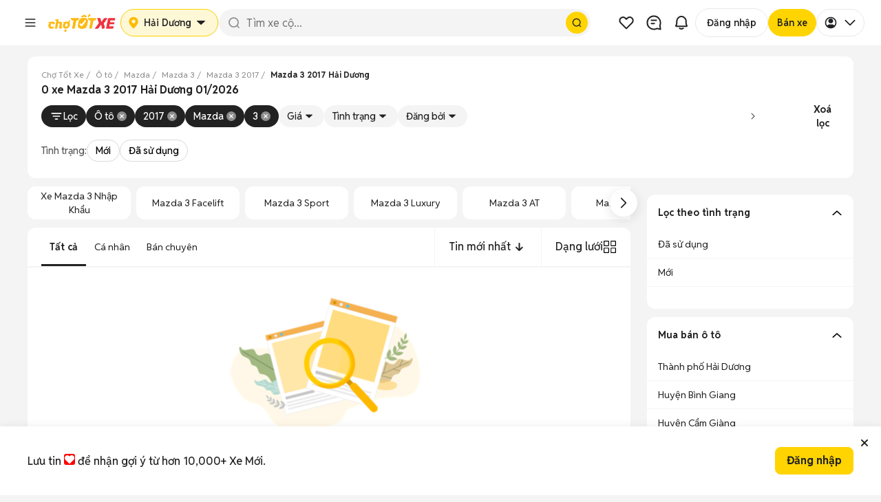

--- FILE ---
content_type: text/html; charset=utf-8
request_url: https://xe.chotot.com/mua-ban-oto-mazda-3-2017-hai-duong-sdcb7cm268mf2017
body_size: 66157
content:
<!DOCTYPE html><html lang="vi"><head><link rel="preload" href="https://static.chotot.com/storage/APP_WRAPPER/v5/5.15.6/veh/header.css" as="style"/><link rel="preload" href="https://static.chotot.com/storage/APP_WRAPPER/v5/5.15.6/veh/footer.css" as="style"/><meta charSet="utf-8"/><meta name="viewport" content="width=device-width"/><link rel="canonical" href="https://xe.chotot.com/mua-ban-oto-mazda-3-2017-hai-duong-sdcb7cm268mf2017"/><link rel="stylesheet" href="https://static.chotot.com/storage/APP_WRAPPER/v5/5.15.6/veh/header.css"/><link rel="stylesheet" href="https://static.chotot.com/storage/APP_WRAPPER/v5/5.15.6/veh/footer.css"/><script type="application/ld+json">{"@context":"https://schema.org","@type":"BreadcrumbList","itemListElement":[{"@type":"ListItem","position":1,"name":"Chợ Tốt Xe","item":"https://xe.chotot.com"},{"@type":"ListItem","position":2,"name":"Ô tô","item":"https://xe.chotot.com/mua-ban-oto"},{"@type":"ListItem","position":3,"name":"Mazda","item":"https://xe.chotot.com/mua-ban-oto-mazda-sdcb7"},{"@type":"ListItem","position":4,"name":"Mazda 3","item":"https://xe.chotot.com/mua-ban-oto-mazda-3-sdcb7cm268"},{"@type":"ListItem","position":5,"name":"Mazda 3 2017","item":"https://xe.chotot.com/mua-ban-oto-mazda-3-2017-sdcb7cm268mf2017"},{"@type":"ListItem","position":6,"name":"Mazda 3 2017 Hải Dương"}]}</script><title>Mazda 3 2017 ở Hải Dương 01/2026</title><meta property="og:title" content="Mazda 3 2017 ở Hải Dương 01/2026"/><meta property="og:image" content="https://static.chotot.com/storage/marketplace/ct_orange_c2c_200.jpg"/><meta property="og:url" content="https://xe.chotot.com/mua-ban-oto-mazda-3-2017-hai-duong-sdcb7cm268mf2017"/><meta property="og:type" content="website"/><meta name="description" content="Mua bán xe Mazda 3 2017 cũ và mới uy tín, giá rẻ tại Hải Dương 01/2026. Cập nhật 0 xe 3 đời 2017 từ tin đăng chính chủ và cửa hàng uy tín trên Chợ Tốt Xe Hải Dương"/><meta property="og:description" content="Mua bán xe Mazda 3 2017 cũ và mới uy tín, giá rẻ tại Hải Dương 01/2026. Cập nhật 0 xe 3 đời 2017 từ tin đăng chính chủ và cửa hàng uy tín trên Chợ Tốt Xe Hải Dương"/><script type="application/ld+json">{"@context":"https://schema.org","@type":"ItemList","name":"Mazda 3 2017 ở Hải Dương 01/2026","itemListElement":[]}</script><meta name="next-head-count" content="16"/><link rel="shortcut icon" href="https://www.chotot.com/chotot-img/favicon.ico"/><link rel="preconnect" href="https://static.chotot.com"/><link rel="preconnect" href="https://adservice.google.com"/><link rel="preconnect" href="https://adservice.google.com.vn"/><link rel="preconnect" href="https://www.googletagmanager.com"/><link rel="preconnect" href="https://www.google-analytics.com"/><link rel="preconnect" href="https://securepubads.g.doubleclick.net"/><link rel="preconnect" href="https://tpc.googlesyndication.com"/><link rel="dns-prefetch" href="https://static.chotot.com/"/><link rel="dns-prefetch" href="https://fonts.gstatic.com/"/><link rel="dns-prefetch" href="https://use.fontawesome.com/"/><link rel="dns-prefetch" data-href="https://fonts.googleapis.com/"/><link rel="dns-prefetch" href="https://anymind360.com/"/><link rel="dns-prefetch" href="https://securepubads.g.doubleclick.net/"/><link rel="dns-prefetch" href="https://www.googletagmanager.com/"/><link rel="dns-prefetch" href="https://connect.facebook.net/"/><link rel="dns-prefetch" href="https://tpc.googlesyndication.com/"/><style>.background-ct{background-color:#ffba00}.placeholder-app-wrapper{height:100px;font-family:Helvetica,Arial,sans-serif;font-size:.875rem;position:-webkit-sticky;position:sticky;top:0;width:100%;z-index:1000}.placeholder-app-wrapper .first{height:50px;width:936px;margin:0 auto}.placeholder-app-wrapper .link-app-wrapper{height:52px;display:-webkit-inline-box;display:-webkit-inline-flex;display:-ms-inline-flexbox;display:inline-flex;-webkit-align-items:center;-webkit-box-align:center;-ms-flex-align:center;align-items:center;width:initial}.placeholder-app-wrapper .input-app-wrapper{width:608px;height:36px;background-color:#fff;border-radius:4px;border:none;position:relative;padding:0;margin-left:0;margin-top:2px;font-size:.875rem;font-weight:400;font-stretch:normal;font-style:normal;line-height:1.33;-webkit-letter-spacing:normal;-moz-letter-spacing:normal;-ms-letter-spacing:normal;letter-spacing:normal;outline:0;color:#9b9b9b;text-indent:12px}.placeholder-app-wrapper .logo-app-wrapper{margin:0 auto;height:35px}.placeholder-app-wrapper{height:100px;font-family:Helvetica,Arial,sans-serif;font-size:.875rem;position:-webkit-sticky;position:sticky;background-color:#ffba00;top:0;width:100%;z-index:1000}.placeholder-app-wrapper .first{height:50px;width:936px;margin:0 auto}.placeholder-app-wrapper .link-app-wrapper{height:52px;display:-webkit-inline-box;display:-webkit-inline-flex;display:-ms-inline-flexbox;display:inline-flex;-webkit-align-items:center;-webkit-box-align:center;-ms-flex-align:center;align-items:center;width:initial}.placeholder-app-wrapper .input-app-wrapper{width:608px;height:36px;background-color:#fff;border-radius:4px;border:none;position:relative;padding:0;margin-left:0;margin-top:2px;font-size:.875rem;font-weight:400;font-stretch:normal;font-style:normal;line-height:1.33;-webkit-letter-spacing:normal;-moz-letter-spacing:normal;-ms-letter-spacing:normal;letter-spacing:normal;outline:0;color:#9b9b9b;text-indent:12px}.placeholder-app-wrapper .logo-app-wrapper{margin:0 auto;height:35px}html{line-height:1.15;-ms-text-size-adjust:100%;-webkit-text-size-adjust:100%}body{margin:0;font-family:Helvetica,Arial,sans-serif;font-display:swap;font-size:14px;line-height:1.42857;color:#333}footer,header{display:block}h1{font-size:2em;margin:.67em 0}main{display:block}p{font-size:14px;margin:0}a{background-color:initial;-webkit-text-decoration-skip:objects}img{border-style:none}button,input{font-family:sans-serif;font-size:100%;line-height:1.15;margin:0}button,input{overflow:visible}button{text-transform:none}button,html [type=button]{-webkit-appearance:button}[type=button]::-moz-focus-inner,button::-moz-focus-inner{border-style:none;padding:0}[type=button]:-moz-focusring,button:-moz-focusring{outline:1px dotted ButtonText}::-webkit-file-upload-button{-webkit-appearance:button;font:inherit}h1{font-family:inherit;font-weight:500;line-height:1.1;color:inherit;margin:0}.container{margin-right:auto;margin-left:auto;padding:0}@media (min-width:768px){.container{width:750px}}@media (min-width:992px){.container{width:980px}}@media (min-width:1200px){.container{width:980px}}.col-md-4,.col-md-8{position:relative;min-height:1px;padding-left:15px;padding-right:15px}@media (min-width:992px){.col-md-4,.col-md-8{float:left}.col-md-8{width:66.66666667%}.col-md-4{width:33.33333333%}}.container:after,.container:before{content:" ";display:table}.container:after{clear:both}button,input{font-family:inherit;font-size:inherit;line-height:inherit}*{box-sizing:border-box}body{background-color:#f4f4f4;color:#222;-webkit-overflow-scrolling:touch}.ct-listing{margin-top:50px;min-height:calc(100vh - 245px)}@media screen and (max-width:768px){.ct-listing{margin-top:0}}a{text-decoration:none}.no-padding{padding:0!important}.d-none{display:none!important}.ct-col-4{padding-left:25px}@media (min-width:992px){.d-lg-block{display:block!important}.ct-col-8{max-width:65%}}.placeholder-app-wrapper{height:100px;font-family:Helvetica,Arial,sans-serif;font-size:.875rem;position:-webkit-sticky;position:sticky;background-color:#ffba00;top:0;width:100%;z-index:1000}.placeholder-app-wrapper .first{height:50px;width:936px;margin:0 auto}.placeholder-app-wrapper .link-app-wrapper{height:52px;display:-webkit-inline-box;display:-webkit-inline-flex;display:-ms-inline-flexbox;display:inline-flex;-webkit-align-items:center;-webkit-box-align:center;-ms-flex-align:center;align-items:center;width:initial}.placeholder-app-wrapper .input-app-wrapper{width:608px;height:36px;background-color:#fff;border-radius:4px;border:none;position:relative;padding:0;margin-left:0;margin-top:2px;font-size:.875rem;font-weight:400;font-stretch:normal;font-style:normal;line-height:1.33;-webkit-letter-spacing:normal;-moz-letter-spacing:normal;-ms-letter-spacing:normal;letter-spacing:normal;outline:0;color:#9b9b9b;text-indent:12px}.placeholder-app-wrapper .logo-app-wrapper{margin:0 auto;height:35px}html{-ms-text-size-adjust:100%;-webkit-text-size-adjust:100%;line-height:1.15}body{color:#333;font-display:swap;font-family:Helvetica,Arial,sans-serif;font-size:14px;line-height:1.42857;margin:0}footer,header{display:block}h1{font-size:2em;margin:.67em 0}main{display:block}p{font-size:14px;margin:0}a{-webkit-text-decoration-skip:objects;background-color:initial}img{border-style:none}button,input{font-family:sans-serif;font-size:100%;line-height:1.15;margin:0}button,input{overflow:visible}button{text-transform:none}button,html [type=button]{-webkit-appearance:button}[type=button]::-moz-focus-inner,button::-moz-focus-inner{border-style:none;padding:0}[type=button]:-moz-focusring,button:-moz-focusring{outline:1px dotted ButtonText}::-webkit-file-upload-button{-webkit-appearance:button;font:inherit}h1{color:inherit;font-family:inherit;font-weight:500;line-height:1.1;margin:0}.container{margin-left:auto;margin-right:auto;padding:0}@media (min-width:768px){.container{width:750px}}@media (min-width:992px){.container{width:980px}}@media (min-width:1200px){.container{width:980px}}.col-md-4,.col-md-8{min-height:1px;padding-left:15px;padding-right:15px;position:relative}@media (min-width:992px){.col-md-4,.col-md-8{float:left}.col-md-8{width:66.66666667%}.col-md-4{width:33.33333333%}}.container:after,.container:before{content:" ";display:table}.container:after{clear:both}button,input{font-family:inherit;font-size:inherit;line-height:inherit}*{box-sizing:border-box}body{-webkit-overflow-scrolling:touch;background-color:#f4f4f4;color:#222}.ct-listing{margin-top:50px;min-height:calc(100vh - 245px)}@media screen and (max-width:768px){.ct-listing{margin-top:0}}a{text-decoration:none}.no-padding{padding:0!important}.d-none{display:none!important}.ct-col-4{padding-left:25px}@media (min-width:992px){.d-lg-block{display:block!important}.ct-col-8{max-width:65%}}.placeholder-app-wrapper{height:100px;font-family:Helvetica,Arial,sans-serif;font-size:.875rem;position:-webkit-sticky;position:sticky;background-color:#ffba00;top:0;width:100%;z-index:1000}.placeholder-app-wrapper .first{height:50px;width:936px;margin:0 auto}.placeholder-app-wrapper .link-app-wrapper{height:52px;display:-webkit-inline-box;display:-webkit-inline-flex;display:-ms-inline-flexbox;display:inline-flex;-webkit-align-items:center;-webkit-box-align:center;-ms-flex-align:center;align-items:center;width:initial}.placeholder-app-wrapper .input-app-wrapper{width:608px;height:36px;background-color:#fff;border-radius:4px;border:none;position:relative;padding:0;margin-left:0;margin-top:2px;font-size:.875rem;font-weight:400;font-stretch:normal;font-style:normal;line-height:1.33;-webkit-letter-spacing:normal;-moz-letter-spacing:normal;-ms-letter-spacing:normal;letter-spacing:normal;outline:0;color:#9b9b9b;text-indent:12px}.placeholder-app-wrapper .logo-app-wrapper{margin:0 auto;height:35px}html{-ms-text-size-adjust:100%;-webkit-text-size-adjust:100%;line-height:1.15}body{color:#333;font-display:swap;font-family:Helvetica,Arial,sans-serif;font-size:14px;line-height:1.42857;margin:0}footer,header{display:block}h1{font-size:2em;margin:.67em 0}main{display:block}p{font-size:14px;margin:0}a{-webkit-text-decoration-skip:objects;background-color:initial}img{border-style:none}button,input{font-family:sans-serif;font-size:100%;line-height:1.15;margin:0}button,input{overflow:visible}button{text-transform:none}button,html [type=button]{-webkit-appearance:button}[type=button]::-moz-focus-inner,button::-moz-focus-inner{border-style:none;padding:0}[type=button]:-moz-focusring,button:-moz-focusring{outline:1px dotted ButtonText}::-webkit-file-upload-button{-webkit-appearance:button;font:inherit}h1{color:inherit;font-family:inherit;font-weight:500;line-height:1.1;margin:0}.container{margin-left:auto;margin-right:auto;padding:0}@media (min-width:768px){.container{width:750px}}@media (min-width:992px){.container{width:980px}}@media (min-width:1200px){.container{width:980px}}.col-md-4,.col-md-8{min-height:1px;padding-left:15px;padding-right:15px;position:relative}@media (min-width:992px){.col-md-4,.col-md-8{float:left}.col-md-8{width:66.66666667%}.col-md-4{width:33.33333333%}}.container:after,.container:before{content:" ";display:table}.container:after{clear:both}button,input{font-family:inherit;font-size:inherit;line-height:inherit}*{box-sizing:border-box}body{-webkit-overflow-scrolling:touch;background-color:#f4f4f4;color:#222}.ct-listing{margin-top:50px;min-height:calc(100vh - 245px)}@media screen and (max-width:768px){.ct-listing{margin-top:0}}a{text-decoration:none}.no-padding{padding:0!important}.d-none{display:none!important}.ct-col-4{padding-left:25px}@media (min-width:992px){.d-lg-block{display:block!important}.ct-col-8{max-width:65%}}</style><link rel="preload" href="https://static.chotot.com/storage/default_images/c2c_ad_image.webp" as="image"/><link rel="preload" href="https://static.chotot.com/storage/marketplace/transparent_logo.png" as="image"/><link rel="preload" href="https://static.chotot.com/storage/chotot-icons/svg/number-image.svg" as="image"/><link rel="preload" href="https://static.chotot.com/storage/chotot-icons/svg/video-icon.svg" as="image"/><link rel="preload" href="https://static.chotot.com/storage/C2C_CDN_STAGING/ee2903a8c78024325cd95b42f500ac69.svg" as="image"/><link rel="preconnect" href="https://fonts.googleapis.com"/><link rel="preconnect" href="https://fonts.gstatic.com"/><link rel="stylesheet" data-href="https://fonts.googleapis.com/css2?family=Reddit+Sans:ital,wght@0,200..900;1,200..900&amp;display=swap"/><link rel="preload" href="https://securepubads.g.doubleclick.net/tag/js/gpt.js" as="script"/><link rel="preload" href="https://static.chotot.com/storage/production/sdk/branch-latest.min.js" as="script"/><script src="https://securepubads.g.doubleclick.net/tag/js/gpt.js" async=""></script><script crossorigin="anonymous" src="https://js.api.here.com/v3/3.1/mapsjs-core.js"></script><meta charSet="utf-8"/><meta name="name" content="Chợ Tốt - Website Mua Bán, Rao Vặt Trực Tuyến Hàng Đầu Của Người Việt"/><meta property="image" content="https://static.chotot.com/storage/marketplace/ct_orange_c2c_200.jpg"/><meta property="fb:admins" content="100003537963527"/><meta property="fb:app_id" content="221564734660253"/><meta name="mobile-web-app-capable" content="yes"/><meta name="apple-mobile-web-app-capable" content="yes"/><meta name="application-name" content="Chotot"/><meta name="apple-mobile-web-app-status-bar-style" content="#FDCE09"/><meta name="apple-mobile-web-app-title" content="Chotot.com"/><meta name="theme-color" content="#FDCE09"/><style data-styled="" data-styled-version="4.4.1"></style><link rel="preload" href="https://static.chotot.com/storage/CT_WEB_VEH_ADLISTING_CDN/6422342b/_next/static/css/ea01cf97eafdb14b.css" as="style"/><link rel="stylesheet" href="https://static.chotot.com/storage/CT_WEB_VEH_ADLISTING_CDN/6422342b/_next/static/css/ea01cf97eafdb14b.css" data-n-g=""/><link rel="preload" href="https://static.chotot.com/storage/CT_WEB_VEH_ADLISTING_CDN/6422342b/_next/static/css/502a20de1db2607c.css" as="style"/><link rel="stylesheet" href="https://static.chotot.com/storage/CT_WEB_VEH_ADLISTING_CDN/6422342b/_next/static/css/502a20de1db2607c.css" data-n-p=""/><link rel="preload" href="https://static.chotot.com/storage/CT_WEB_VEH_ADLISTING_CDN/6422342b/_next/static/css/da2ac471c775c1f2.css" as="style"/><link rel="stylesheet" href="https://static.chotot.com/storage/CT_WEB_VEH_ADLISTING_CDN/6422342b/_next/static/css/da2ac471c775c1f2.css" data-n-p=""/><link rel="preload" href="https://static.chotot.com/storage/CT_WEB_VEH_ADLISTING_CDN/6422342b/_next/static/css/15d9935fa848cf7f.css" as="style"/><link rel="stylesheet" href="https://static.chotot.com/storage/CT_WEB_VEH_ADLISTING_CDN/6422342b/_next/static/css/15d9935fa848cf7f.css" data-n-p=""/><link rel="preload" href="https://static.chotot.com/storage/CT_WEB_VEH_ADLISTING_CDN/6422342b/_next/static/css/b31c6f86d5fbbed0.css" as="style"/><link rel="stylesheet" href="https://static.chotot.com/storage/CT_WEB_VEH_ADLISTING_CDN/6422342b/_next/static/css/b31c6f86d5fbbed0.css" data-n-p=""/><link rel="preload" href="https://static.chotot.com/storage/CT_WEB_VEH_ADLISTING_CDN/6422342b/_next/static/css/2072b51c4e8fb85c.css" as="style"/><link rel="stylesheet" href="https://static.chotot.com/storage/CT_WEB_VEH_ADLISTING_CDN/6422342b/_next/static/css/2072b51c4e8fb85c.css"/><link rel="preload" href="https://static.chotot.com/storage/CT_WEB_VEH_ADLISTING_CDN/6422342b/_next/static/css/d1ac5ab98fbfed16.css" as="style"/><link rel="stylesheet" href="https://static.chotot.com/storage/CT_WEB_VEH_ADLISTING_CDN/6422342b/_next/static/css/d1ac5ab98fbfed16.css"/><link rel="preload" href="https://static.chotot.com/storage/CT_WEB_VEH_ADLISTING_CDN/6422342b/_next/static/css/54334d51474f704a.css" as="style"/><link rel="stylesheet" href="https://static.chotot.com/storage/CT_WEB_VEH_ADLISTING_CDN/6422342b/_next/static/css/54334d51474f704a.css"/><link rel="preload" href="https://static.chotot.com/storage/CT_WEB_VEH_ADLISTING_CDN/6422342b/_next/static/css/bb2f51c5669282c7.css" as="style"/><link rel="stylesheet" href="https://static.chotot.com/storage/CT_WEB_VEH_ADLISTING_CDN/6422342b/_next/static/css/bb2f51c5669282c7.css"/><link rel="preload" href="https://static.chotot.com/storage/CT_WEB_VEH_ADLISTING_CDN/6422342b/_next/static/css/c663af43aea2a278.css" as="style"/><link rel="stylesheet" href="https://static.chotot.com/storage/CT_WEB_VEH_ADLISTING_CDN/6422342b/_next/static/css/c663af43aea2a278.css"/><noscript data-n-css=""></noscript><script defer="" nomodule="" src="https://static.chotot.com/storage/CT_WEB_VEH_ADLISTING_CDN/6422342b/_next/static/chunks/polyfills-c67a75d1b6f99dc8.js"></script><script defer="" src="https://static.chotot.com/storage/CT_WEB_VEH_ADLISTING_CDN/6422342b/_next/static/chunks/1519.d17d54bd3a665c9d.js"></script><script defer="" src="https://static.chotot.com/storage/CT_WEB_VEH_ADLISTING_CDN/6422342b/_next/static/chunks/1335.1fe8ea6cac21ce70.js"></script><script defer="" src="https://static.chotot.com/storage/CT_WEB_VEH_ADLISTING_CDN/6422342b/_next/static/chunks/9709.5702a0c2da8b9d96.js"></script><script defer="" src="https://static.chotot.com/storage/CT_WEB_VEH_ADLISTING_CDN/6422342b/_next/static/chunks/3847.2e6889cb2ab357b4.js"></script><script defer="" src="https://static.chotot.com/storage/CT_WEB_VEH_ADLISTING_CDN/6422342b/_next/static/chunks/8037.a6e154aa8f610537.js"></script><script src="https://static.chotot.com/storage/CT_WEB_VEH_ADLISTING_CDN/6422342b/_next/static/chunks/webpack-d8dd11649740898b.js" defer=""></script><script src="https://static.chotot.com/storage/CT_WEB_VEH_ADLISTING_CDN/6422342b/_next/static/chunks/framework-e121de656f31112c.js" defer=""></script><script src="https://static.chotot.com/storage/CT_WEB_VEH_ADLISTING_CDN/6422342b/_next/static/chunks/main-2d2b01eefa50c2aa.js" defer=""></script><script src="https://static.chotot.com/storage/CT_WEB_VEH_ADLISTING_CDN/6422342b/_next/static/chunks/pages/_app-0deeafb7f6bc3512.js" defer=""></script><script src="https://static.chotot.com/storage/CT_WEB_VEH_ADLISTING_CDN/6422342b/_next/static/chunks/f69bbb46-be4bde730abfe829.js" defer=""></script><script src="https://static.chotot.com/storage/CT_WEB_VEH_ADLISTING_CDN/6422342b/_next/static/chunks/5721-2eccf2ba911888a2.js" defer=""></script><script src="https://static.chotot.com/storage/CT_WEB_VEH_ADLISTING_CDN/6422342b/_next/static/chunks/8657-9f4785ae756dc464.js" defer=""></script><script src="https://static.chotot.com/storage/CT_WEB_VEH_ADLISTING_CDN/6422342b/_next/static/chunks/7887-d9e4091924295d64.js" defer=""></script><script src="https://static.chotot.com/storage/CT_WEB_VEH_ADLISTING_CDN/6422342b/_next/static/chunks/2387-176dda5be148a368.js" defer=""></script><script src="https://static.chotot.com/storage/CT_WEB_VEH_ADLISTING_CDN/6422342b/_next/static/chunks/1103-dd7b6660ee55b0f5.js" defer=""></script><script src="https://static.chotot.com/storage/CT_WEB_VEH_ADLISTING_CDN/6422342b/_next/static/chunks/1629-8d1fd68751213e45.js" defer=""></script><script src="https://static.chotot.com/storage/CT_WEB_VEH_ADLISTING_CDN/6422342b/_next/static/chunks/6203-ecf3ac312de49893.js" defer=""></script><script src="https://static.chotot.com/storage/CT_WEB_VEH_ADLISTING_CDN/6422342b/_next/static/chunks/5972-923b90269941f246.js" defer=""></script><script src="https://static.chotot.com/storage/CT_WEB_VEH_ADLISTING_CDN/6422342b/_next/static/chunks/9353-80d8c8d4d885a525.js" defer=""></script><script src="https://static.chotot.com/storage/CT_WEB_VEH_ADLISTING_CDN/6422342b/_next/static/chunks/6-61a10c7690cc02b1.js" defer=""></script><script src="https://static.chotot.com/storage/CT_WEB_VEH_ADLISTING_CDN/6422342b/_next/static/chunks/529-c460ab39f3f78f02.js" defer=""></script><script src="https://static.chotot.com/storage/CT_WEB_VEH_ADLISTING_CDN/6422342b/_next/static/chunks/9318-914ca0f61326baab.js" defer=""></script><script src="https://static.chotot.com/storage/CT_WEB_VEH_ADLISTING_CDN/6422342b/_next/static/chunks/pages/listView-bae1aa0575a3acfc.js" defer=""></script><script src="https://static.chotot.com/storage/CT_WEB_VEH_ADLISTING_CDN/6422342b/_next/static/Xw3tulUINTHZJaT2CIgL_/_buildManifest.js" defer=""></script><script src="https://static.chotot.com/storage/CT_WEB_VEH_ADLISTING_CDN/6422342b/_next/static/Xw3tulUINTHZJaT2CIgL_/_ssgManifest.js" defer=""></script><style id="__jsx-789800875">#nprogress{pointer-events:none;}#nprogress .bar{background:#589F39;position:fixed;z-index:1031;top:0;left:0;width:100%;height:3px;}#nprogress .peg{display:block;position:absolute;right:0px;width:100px;height:100%;box-shadow:0 0 10px #589F39,0 0 5px #589F39;opacity:1;-webkit-transform:rotate(3deg) translate(0px,-4px);-ms-transform:rotate(3deg) translate(0px,-4px);-webkit-transform:rotate(3deg) translate(0px,-4px);-ms-transform:rotate(3deg) translate(0px,-4px);transform:rotate(3deg) translate(0px,-4px);}.nprogress-custom-parent{overflow:hidden;position:relative;}.nprogress-custom-parent #nprogress,.nprogress-custom-parent #nprogress .bar{position:absolute;}</style><link rel="stylesheet" href="https://fonts.googleapis.com/css2?family=Reddit+Sans:ital,wght@0,200..900;1,200..900&display=swap"/></head><body><div id="__next" data-reactroot=""><div style="position:relative"><div></div><div class="awp-lqmb98x"><div class="desktop-layout" id="placeholder-app-wrapper"><div class="awp-db7ckks"><div class="awp-cxeeogz"><span width="40px" height="40px" class="awp-s8xoqk5" style="--s8xoqk5-0:0;--s8xoqk5-1:100%;--s8xoqk5-2:40px;--s8xoqk5-3:40px;--s8xoqk5-4:20px"></span><span width="100px" height="40px" class="awp-s8xoqk5" style="--s8xoqk5-0:0;--s8xoqk5-1:100%;--s8xoqk5-2:100px;--s8xoqk5-3:40px;--s8xoqk5-4:8px"></span></div><div class="awp-c14ktedy"><span width="120px" height="40px" class="awp-s8xoqk5" style="--s8xoqk5-0:0;--s8xoqk5-1:100%;--s8xoqk5-2:120px;--s8xoqk5-3:40px;--s8xoqk5-4:8px"></span><span width="100%" height="40px" class="awp-s8xoqk5" style="--s8xoqk5-0:0;--s8xoqk5-1:100%;--s8xoqk5-2:100%;--s8xoqk5-3:40px;--s8xoqk5-4:20px"></span></div><div class="awp-c6vyztg"><span width="40px" height="40px" class="awp-s8xoqk5" style="--s8xoqk5-0:0;--s8xoqk5-1:100%;--s8xoqk5-2:40px;--s8xoqk5-3:40px;--s8xoqk5-4:20px"></span><span width="40px" height="40px" class="awp-s8xoqk5" style="--s8xoqk5-0:0;--s8xoqk5-1:100%;--s8xoqk5-2:40px;--s8xoqk5-3:40px;--s8xoqk5-4:20px"></span><span width="40px" height="40px" class="awp-s8xoqk5" style="--s8xoqk5-0:0;--s8xoqk5-1:100%;--s8xoqk5-2:40px;--s8xoqk5-3:40px;--s8xoqk5-4:20px"></span><span width="102px" height="40px" class="awp-s8xoqk5" style="--s8xoqk5-0:0;--s8xoqk5-1:100%;--s8xoqk5-2:102px;--s8xoqk5-3:40px;--s8xoqk5-4:20px"></span><span width="93px" height="40px" class="awp-s8xoqk5" style="--s8xoqk5-0:0;--s8xoqk5-1:100%;--s8xoqk5-2:93px;--s8xoqk5-3:40px;--s8xoqk5-4:20px"></span><span width="76px" height="40px" class="awp-s8xoqk5" style="--s8xoqk5-0:0;--s8xoqk5-1:100%;--s8xoqk5-2:76px;--s8xoqk5-3:40px;--s8xoqk5-4:20px"></span></div></div></div><div class="mobile-layout" id="placeholder-app-wrapper-mobile"><div class="awp-m142hgac"><span class="awp-cy0b26w awp-s8xoqk5" width="24px" height="24px" style="--s8xoqk5-0:0;--s8xoqk5-1:100%;--s8xoqk5-2:24px;--s8xoqk5-3:24px;--s8xoqk5-4:8px"></span><span class="awp-c1efdrb0 awp-s8xoqk5" width="96px" height="26px" style="--s8xoqk5-0:0;--s8xoqk5-1:100%;--s8xoqk5-2:96px;--s8xoqk5-3:26px;--s8xoqk5-4:8px"></span><div class="awp-cn1nf11"><span class="awp-c1glujj6 awp-s8xoqk5" width="24px" height="24px" style="--s8xoqk5-0:0;--s8xoqk5-1:100%;--s8xoqk5-2:24px;--s8xoqk5-3:24px;--s8xoqk5-4:8px"></span><span class="awp-cafohgi awp-s8xoqk5" width="24px" height="24px" style="--s8xoqk5-0:0;--s8xoqk5-1:100%;--s8xoqk5-2:24px;--s8xoqk5-3:24px;--s8xoqk5-4:8px"></span></div></div></div></div><div class="fc4z13b s4ysh3s"><div style="display:flex;flex-direction:column;gap:8px;width:100%"><div id="breadCrumbSection" class="webxxbj" style="--webxxbj-0:visible;--webxxbj-1:1;--webxxbj-2:auto"><div id="breadCrumbSection"><div><div class="BreadCrumb_wrapperOverflow__Iycpy"><ol class="BreadCrumb_breadcrumb__zGT1y "><li class="BreadCrumb_breadcrumbItem__M8Q4i BreadCrumb_link__KeNbI"><a href="https://xe.chotot.com"><span>Chợ Tốt Xe</span></a></li><li class="BreadCrumb_breadcrumbItem__M8Q4i BreadCrumb_link__KeNbI"><a href="https://xe.chotot.com/mua-ban-oto"><span>Ô tô</span></a></li><li class="BreadCrumb_breadcrumbItem__M8Q4i BreadCrumb_link__KeNbI"><a href="https://xe.chotot.com/mua-ban-oto-mazda-sdcb7"><span>Mazda</span></a></li><li class="BreadCrumb_breadcrumbItem__M8Q4i BreadCrumb_link__KeNbI"><a href="https://xe.chotot.com/mua-ban-oto-mazda-3-sdcb7cm268"><span>Mazda 3</span></a></li><li class="BreadCrumb_breadcrumbItem__M8Q4i BreadCrumb_link__KeNbI"><a href="https://xe.chotot.com/mua-ban-oto-mazda-3-2017-sdcb7cm268mf2017"><span>Mazda 3 2017</span></a></li><li class="BreadCrumb_breadcrumbItem__M8Q4i"><span class="BreadCrumb_breadcrumbLastItem__Bu4C8">Mazda 3 2017 Hải Dương</span></li></ol><i class="BreadCrumb_iconPrev__2wAMN false" tabindex="0" role="button" aria-label="Prev"></i><i class="BreadCrumb_iconNext__r0oRt false" tabindex="0" role="button" aria-label="Next"></i></div></div></div></div><div id="metaTitleSection" class="webxxbj" style="--webxxbj-0:visible;--webxxbj-1:1;--webxxbj-2:auto"><div id="metaTitleSection"><div class="m1rjlxrg"><div class="MetaTitleRevamp_wrapper__2FAv0 false"><h1 itemProp="name" class="MetaTitleRevamp_title__0WybV MetaTitleRevamp_heading1__NUvBw">0 xe Mazda 3 2017 Hải Dương 01/2026</h1></div></div></div></div><div id="correctQuerySection" class="webxxbj" style="--webxxbj-0:visible;--webxxbj-1:1;--webxxbj-2:auto"><div id="correctQuerySection"><div></div></div></div></div><div id="dynamicFilterSection" class="d1zx680"><div class="fjf2x75"><div class="fys6qp2"><div class="p172182z s1x44w3t" width="100%" height="52px" style="--s1x44w3t-0:100%;--s1x44w3t-1:52px;--s1x44w3t-2:4px"></div></div></div></div><div id="contextualFilterSection" class="webxxbj" style="--webxxbj-0:visible;--webxxbj-1:1;--webxxbj-2:auto"><div id="contextualFilterSection"></div></div></div><div class="container veh-container ct-listing"><div class="styles_listViewWrapper__gETtz"><div class="styles_base__9qKMf"><header><div></div></header><main><div class="no-padding col-md-12 ct-m-x-876  float-left"><div class="WrapperScroll_wrapperOverflow__3k3CU"><div class="TrendKeywords_wrapperTrendingKeywords__qYnDr"><div class="TrendKeywords_itemKeyword__dPXYt"><a class="TrendKeywords_text__Ey_be" href="/tags/xe-o-to-mazda-3-nhap-khau">Xe Mazda 3 Nhập Khẩu</a></div><div class="TrendKeywords_itemKeyword__dPXYt"><a class="TrendKeywords_text__Ey_be" href="/tags/mazda-3-facelift">Mazda 3 Facelift</a></div><div class="TrendKeywords_itemKeyword__dPXYt"><a class="TrendKeywords_text__Ey_be" href="/tags/mazda-3-sport">Mazda 3 sport</a></div><div class="TrendKeywords_itemKeyword__dPXYt"><a class="TrendKeywords_text__Ey_be" href="/tags/mazda-3-luxury">Mazda 3 Luxury</a></div><div class="TrendKeywords_itemKeyword__dPXYt"><a class="TrendKeywords_text__Ey_be" href="/tags/mazda-3-at">Mazda 3 AT</a></div><div class="TrendKeywords_itemKeyword__dPXYt"><a class="TrendKeywords_text__Ey_be" href="/tags/mazda-3-2-0">Mazda 3 2.0</a></div><div class="TrendKeywords_itemKeyword__dPXYt"><a class="TrendKeywords_text__Ey_be" href="/tags/xe-mazda-3-sedan">xe Mazda 3 Sedan</a></div><div class="TrendKeywords_itemKeyword__dPXYt"><a class="TrendKeywords_text__Ey_be" href="/tags/mazda-3-5-cua">Xe Mazda 3 Hatchback</a></div></div><button class="b1b6q6wa default d-neutral r-circle large w-bold icon WrapperScroll_navigationButton__hW1bb false" data-clad="Icon Button"><svg data-type="monochrome" xmlns="http://www.w3.org/2000/svg" viewBox="0 0 24 24" width="1em" height="1em" fill="none"><g fill="currentColor"><path d="M8.05951 4.68353C8.37193 4.37111 8.87846 4.37111 9.19088 4.68353L15.9409 11.4335C16.2533 11.746 16.2533 12.2525 15.9409 12.5649L9.19088 19.3149C8.87846 19.6273 8.37193 19.6273 8.05951 19.3149C7.74709 19.0025 7.74709 18.496 8.05951 18.1835L14.2438 11.9992L8.05951 5.8149C7.74709 5.50248 7.74709 4.99595 8.05951 4.68353Z"></path></g></svg></button><button class="b1b6q6wa default d-neutral r-circle large w-bold icon WrapperScroll_navigationButton__hW1bb false" data-clad="Icon Button"><svg data-type="monochrome" xmlns="http://www.w3.org/2000/svg" viewBox="0 0 24 24" width="1em" height="1em" fill="none"><g fill="currentColor"><path d="M15.9409 4.68353C16.2533 4.99595 16.2533 5.50248 15.9409 5.8149L9.75657 11.9992L15.9409 18.1835C16.2533 18.496 16.2533 19.0025 15.9409 19.3149C15.6285 19.6273 15.1219 19.6273 14.8095 19.3149L8.05951 12.5649C7.74709 12.2525 7.74709 11.746 8.05951 11.4335L14.8095 4.68353C15.1219 4.37111 15.6285 4.37111 15.9409 4.68353Z"></path></g></svg></button></div><div style="height:44px;width:100%;background-color:#fff"></div><div></div><div class="list-view"><div><div class="col-xs-12 no-padding"></div></div></div></div><div style="display:flex;gap:16px;flex-direction:column"><div class="ct-m-300 d-lg-block d-none"><div></div></div><div class="c10igplu"><div class="faq076w"><div class="fc34dvu" style="--fc34dvu-0:-90deg"><p>Lọc theo tình trạng</p><div class="w1qklfav"><img alt="see more icon" src="https://static.chotot.com/storage/chotot-icons/svg/right-chevron.svg" width="16" height="16"/></div></div><div class="  f9vjb5m"><ul class="f15i7i28"><a href="/mua-ban-oto-mazda-3-2017-cu-hai-duong-sdcb7cm268mf2017ca1" class="f10196lj"><span>Đã sử dụng</span></a><a href="/mua-ban-oto-mazda-3-2017-moi-hai-duong-sdcb7cm268mf2017ca2" class="f10196lj"><span>Mới</span></a></ul></div></div><div class="faq076w"><div class="fc34dvu" style="--fc34dvu-0:-90deg"><p>Mua bán ô tô</p><div class="w1qklfav"><img alt="see more icon" src="https://static.chotot.com/storage/chotot-icons/svg/right-chevron.svg" width="16" height="16"/></div></div><div class="  f9vjb5m"><ul class="f15i7i28"><a href="/mua-ban-oto-mazda-3-2017-thanh-pho-hai-duong-hai-duong-sdcb7cm268mf2017" class="f10196lj"><span>Thành phố Hải Dương</span></a><a href="/mua-ban-oto-mazda-3-2017-huyen-binh-giang-hai-duong-sdcb7cm268mf2017" class="f10196lj"><span>Huyện Bình Giang</span></a><a href="/mua-ban-oto-mazda-3-2017-huyen-cam-giang-hai-duong-sdcb7cm268mf2017" class="f10196lj"><span>Huyện Cẩm Giàng</span></a><a href="/mua-ban-oto-mazda-3-2017-huyen-gia-loc-hai-duong-sdcb7cm268mf2017" class="f10196lj"><span>Huyện Gia Lộc</span></a><a href="/mua-ban-oto-mazda-3-2017-huyen-kim-thanh-hai-duong-sdcb7cm268mf2017" class="f10196lj"><span>Huyện Kim Thành</span></a><a href="/mua-ban-oto-mazda-3-2017-thi-xa-kinh-mon-hai-duong-sdcb7cm268mf2017" class="f10196lj"><span>Thị xã Kinh Môn</span></a><a href="/mua-ban-oto-mazda-3-2017-huyen-nam-sach-hai-duong-sdcb7cm268mf2017" class="f10196lj"><span>Huyện Nam Sách</span></a><a href="/mua-ban-oto-mazda-3-2017-huyen-ninh-giang-hai-duong-sdcb7cm268mf2017" class="f10196lj"><span>Huyện Ninh Giang</span></a><a href="/mua-ban-oto-mazda-3-2017-huyen-thanh-ha-hai-duong-sdcb7cm268mf2017" class="f10196lj"><span>Huyện Thanh Hà</span></a><a href="/mua-ban-oto-mazda-3-2017-huyen-thanh-mien-hai-duong-sdcb7cm268mf2017" class="f10196lj"><span>Huyện Thanh Miện</span></a><a href="/mua-ban-oto-mazda-3-2017-huyen-tu-ky-hai-duong-sdcb7cm268mf2017" class="f10196lj"><span>Huyện Tứ Kỳ</span></a><a href="/mua-ban-oto-mazda-3-2017-thanh-pho-chi-linh-hai-duong-sdcb7cm268mf2017" class="f10196lj"><span>Thành phố Chí Linh</span></a></ul></div></div><div class="faq076w"><div class="fc34dvu" style="--fc34dvu-0:-90deg"><p>Tiện ích</p><div class="w1qklfav"><img alt="see more icon" src="https://static.chotot.com/storage/chotot-icons/svg/right-chevron.svg" width="16" height="16"/></div></div><div class="  f9vjb5m"><ul class="f15i7i28"><a href="https://xe.chotot.com/kinh-nghiem" class="f10196lj"><span>Kinh nghiệm</span></a></ul></div></div></div></div><div class="ct-m-300 d-lg-block d-none"><div></div></div></main><footer><div></div><div class="SeoWrapper_SeoWrapper__GFi4C"><div class="col-xs-12 text-justify text-muted CategoryDescription_catDescription__oO7PB"><div id="contentSeoCat" class="CategoryDescription_contentWrap__kj0J7"><p>Mua bán xe ô tô <strong>Mazda 3 2017</strong> cũ và mới giá tốt cập nhật tháng 01/2026 tại Hải Dương từ người bán cá nhân, cửa hàng, đối tác uy tín trên Chợ Tốt Xe. Người mua dễ dàng tìm kiếm đa dạng mẫu mã, phiên bản xe Mazda 3 đời 2017 giá rẻ, xe lướt chất lượng tốt. Với giao diện thân thiện và các tính năng trên chuyên trang, người mua dễ dàng so sánh giá cả và mẫu mã xe qua các tin đăng được kiểm duyệt chặt chẽ, thông tin rõ ràng, hình ảnh thực tế. Hiện đang có 0 xe Mazda 3 2017 được đăng bán tại Hải Dương 27/01/2026.<br/><br/>Nếu có nhu cầu bán xe hơi Mazda 3 2017 cũ hoặc bất kỳ mẫu <a style="" href="https://xe.chotot.com/mua-ban-oto">xe ô tô cũ</a> nào, đừng ngần ngại đăng tin ngay hôm nay để tiếp cận số lượng lớn người mua tiềm năng ở Hải Dương!</p></div><p id="seeMore" class="CategoryDescription_seeMore__O88IL"><button class="b1b6q6wa outline o-tertiary r-normal medium w-bold" data-clad="Button" type="button" id="buttonSeeMore">Xem thêm</button></p></div><div class="SeoKeywords_keywordsWrapper__3MzFW"><h4 class="SeoKeywords_header___gPGZ large"><strong>Các từ khóa phổ biến</strong></h4><ul class="container"><li class="col-sm-4 col-md-3 col-xs-6"><meta content="1"/><a class="SeoKeywords_keywords__ZA1kN" href="https://xe.chotot.com/tags/xe-mazda-3-mau-vang-cat"><span>Xe Mazda 3 Màu Vàng Cát</span></a></li><li class="col-sm-4 col-md-3 col-xs-6"><meta content="2"/><a class="SeoKeywords_keywords__ZA1kN" href="https://xe.chotot.com/tags/xe-mazda-3-mau-trang"><span>Xe Mazda 3 Màu Trắng</span></a></li><li class="col-sm-4 col-md-3 col-xs-6"><meta content="3"/><a class="SeoKeywords_keywords__ZA1kN" href="https://xe.chotot.com/tags/xe-mazda-3-mau-do"><span>Xe Mazda 3 Màu Đỏ</span></a></li><li class="col-sm-4 col-md-3 col-xs-6"><meta content="4"/><a class="SeoKeywords_keywords__ZA1kN" href="https://xe.chotot.com/tags/xe-mazda-3-mau-den"><span>Xe Mazda 3 Màu Đen</span></a></li><li class="col-sm-4 col-md-3 col-xs-6"><meta content="5"/><a class="SeoKeywords_keywords__ZA1kN" href="https://xe.chotot.com/tags/xe-mazda-3-mau-bac"><span>Xe Mazda 3 Màu Bạc</span></a></li><li class="col-sm-4 col-md-3 col-xs-6"><meta content="6"/><a class="SeoKeywords_keywords__ZA1kN" href="https://xe.chotot.com/tags/mazda-3-tra-gop"><span>Mazda 3 Trả Góp</span></a></li><li class="col-sm-4 col-md-3 col-xs-6"><meta content="7"/><a class="SeoKeywords_keywords__ZA1kN" href="https://xe.chotot.com/tags/xe-mazda-3-sedan"><span>xe Mazda 3 Sedan</span></a></li><li class="col-sm-4 col-md-3 col-xs-6"><meta content="8"/><a class="SeoKeywords_keywords__ZA1kN" href="https://xe.chotot.com/tags/phu-tung-mazda-3"><span>Phụ kiện xe Mazda 3</span></a></li><li class="col-sm-4 col-md-3 col-xs-6"><meta content="9"/><a class="SeoKeywords_keywords__ZA1kN" href="https://xe.chotot.com/tags/xe-o-to-mazda-3-nhap-khau"><span>Xe Mazda 3 Nhập Khẩu</span></a></li><li class="col-sm-4 col-md-3 col-xs-6"><meta content="10"/><a class="SeoKeywords_keywords__ZA1kN" href="https://xe.chotot.com/tags/mazda-3-5-cua"><span>Xe Mazda 3 Hatchback</span></a></li><li class="col-sm-4 col-md-3 col-xs-6"><meta content="11"/><a class="SeoKeywords_keywords__ZA1kN" href="https://xe.chotot.com/tags/mazda-3-at"><span>Mazda 3 AT</span></a></li><li class="col-sm-4 col-md-3 col-xs-6"><meta content="12"/><a class="SeoKeywords_keywords__ZA1kN" href="https://xe.chotot.com/tags/mazda-3-facelift"><span>Mazda 3 Facelift</span></a></li></ul></div><div class="c80yfa1"><div class="faq076w"><div class="fc34dvu" style="--fc34dvu-0:-90deg"><p>Lọc theo tình trạng</p><div class="w1qklfav"><img alt="see more icon" src="https://static.chotot.com/storage/chotot-icons/svg/right-chevron.svg" width="16" height="16"/></div></div><div class="  f9vjb5m"><ul class="f15i7i28"><a href="/mua-ban-oto-mazda-3-2017-cu-hai-duong-sdcb7cm268mf2017ca1" class="f10196lj"><span>Đã sử dụng</span></a><a href="/mua-ban-oto-mazda-3-2017-moi-hai-duong-sdcb7cm268mf2017ca2" class="f10196lj"><span>Mới</span></a></ul></div></div><div class="faq076w"><div class="fc34dvu" style="--fc34dvu-0:-90deg"><p>Mua bán ô tô</p><div class="w1qklfav"><img alt="see more icon" src="https://static.chotot.com/storage/chotot-icons/svg/right-chevron.svg" width="16" height="16"/></div></div><div class="  f9vjb5m"><ul class="f15i7i28"><a href="/mua-ban-oto-mazda-3-2017-thanh-pho-hai-duong-hai-duong-sdcb7cm268mf2017" class="f10196lj"><span>Thành phố Hải Dương</span></a><a href="/mua-ban-oto-mazda-3-2017-huyen-binh-giang-hai-duong-sdcb7cm268mf2017" class="f10196lj"><span>Huyện Bình Giang</span></a><a href="/mua-ban-oto-mazda-3-2017-huyen-cam-giang-hai-duong-sdcb7cm268mf2017" class="f10196lj"><span>Huyện Cẩm Giàng</span></a><a href="/mua-ban-oto-mazda-3-2017-huyen-gia-loc-hai-duong-sdcb7cm268mf2017" class="f10196lj"><span>Huyện Gia Lộc</span></a><a href="/mua-ban-oto-mazda-3-2017-huyen-kim-thanh-hai-duong-sdcb7cm268mf2017" class="f10196lj"><span>Huyện Kim Thành</span></a><a href="/mua-ban-oto-mazda-3-2017-thi-xa-kinh-mon-hai-duong-sdcb7cm268mf2017" class="f10196lj"><span>Thị xã Kinh Môn</span></a><a href="/mua-ban-oto-mazda-3-2017-huyen-nam-sach-hai-duong-sdcb7cm268mf2017" class="f10196lj"><span>Huyện Nam Sách</span></a><a href="/mua-ban-oto-mazda-3-2017-huyen-ninh-giang-hai-duong-sdcb7cm268mf2017" class="f10196lj"><span>Huyện Ninh Giang</span></a><a href="/mua-ban-oto-mazda-3-2017-huyen-thanh-ha-hai-duong-sdcb7cm268mf2017" class="f10196lj"><span>Huyện Thanh Hà</span></a><a href="/mua-ban-oto-mazda-3-2017-huyen-thanh-mien-hai-duong-sdcb7cm268mf2017" class="f10196lj"><span>Huyện Thanh Miện</span></a><a href="/mua-ban-oto-mazda-3-2017-huyen-tu-ky-hai-duong-sdcb7cm268mf2017" class="f10196lj"><span>Huyện Tứ Kỳ</span></a><a href="/mua-ban-oto-mazda-3-2017-thanh-pho-chi-linh-hai-duong-sdcb7cm268mf2017" class="f10196lj"><span>Thành phố Chí Linh</span></a></ul></div></div><div class="faq076w"><div class="fc34dvu" style="--fc34dvu-0:-90deg"><p>Tiện ích</p><div class="w1qklfav"><img alt="see more icon" src="https://static.chotot.com/storage/chotot-icons/svg/right-chevron.svg" width="16" height="16"/></div></div><div class="  f9vjb5m"><ul class="f15i7i28"><a href="https://xe.chotot.com/kinh-nghiem" class="f10196lj"><span>Kinh nghiệm</span></a></ul></div></div></div></div></footer></div></div><div></div><div></div></div><div></div></div></div><script>window.ENV = "production"; window.BASE_DOMAIN = "com"; window.GTM_CONTAINER = "GTM-NZKHXF7"; window.SITE_ID = "2";window.SITE_NAME = "vehicle";window.REFERRER_DOMAIN = "vieclamtot,nhatot";window.SITE_DOMAIN = "chotot";window.ENABLE_CHAT_ONLY = "false";window.REMIND_HIDE_PHONE_INTERVAL = "28800000";window.IPQS_KEY = "[base64]";window.GOOGLE_CLIENT_ID = "5022248495-ppipcr46gh7d65rtf1ogd8p2al7re5gv.apps.googleusercontent.com";window.ENABLE_GOOGLE_ONE_TAP = "true"</script><script id="__NEXT_DATA__" type="application/json">{"props":{"isServer":true,"initialState":{"adFeature":{"loaded":true,"loading":false,"mapping":{"1":"{\"background-color\": \"#0194A4\", \"border-color\": \"#0194A4\", \"color\": \"#FFFFFF\", \"text\": \"XE MỚI\"}","2":"{\"background-color\": \"#FFFFFF\", \"border-color\": \"#CB2026\", \"color\": \"#CB2026\", \"text\": \"GIÁ TỐT\"}","3":"{\"background-color\": \"#F59A00\", \"border-color\": \"#F59A00\", \"color\": \"#FFFFFF\", \"text\": \"HOT\"}","4":"{\"background-color\": \"#0194A4\", \"border-color\": \"#0194A4\", \"color\": \"#FFFFFF\", \"text\": \"TUYỂN GẤP\"}","5":"{\"background-color\": \"#FFFFFF\", \"border-color\": \"#CB2026\", \"color\": \"#CB2026\", \"text\": \"LƯƠNG TỐT\"}","6":"{\"background-color\": \"#F59A00\", \"border-color\": \"#F59A00\", \"color\": \"#FFFFFF\", \"text\": \"HOT\"}","7":"{\"background-color\": \"#0194A4\", \"border-color\": \"#0194A4\", \"color\": \"#FFFFFF\", \"text\": \"GỌI NGAY\"}","8":"{\"background-color\": \"#FFFFFF\", \"border-color\": \"#CB2026\", \"color\": \"#CB2026\", \"text\": \"GIẢM GIÁ\"}","9":"{\"background-color\": \"#F59A00\", \"border-color\": \"#F59A00\", \"color\": \"#FFFFFF\", \"text\": \"HOT\"}","10":"{\"background-color\": \"#0194A4\", \"border-color\": \"#0194A4\", \"color\": \"#FFFFFF\", \"text\": \"BÁN GẤP\"}","11":"{\"background-color\": \"#FFFFFF\", \"border-color\": \"#CB2026\", \"color\": \"#CB2026\", \"text\": \"GIÁ TỐT\"}","12":"{\"background-color\": \"#F59A00\", \"border-color\": \"#F59A00\", \"color\": \"#FFFFFF\", \"text\": \"HOT\"}","13":"{\"background-color\": \"#0194A4\", \"border-color\": \"#0194A4\", \"color\": \"#FFFFFF\", \"text\": \"BÁN GẤP\"}","14":"{\"background-color\": \"#FFFFFF\", \"border-color\": \"#CB2026\", \"color\": \"#CB2026\", \"text\": \"GIẢM GIÁ\"}","15":"{\"background-color\": \"#F59A00\", \"border-color\": \"#F59A00\", \"color\": \"#FFFFFF\", \"text\": \"HOT\"}","16":"{\"background-color\": \"#0194A4\", \"border-color\": \"#0194A4\", \"color\": \"#FFFFFF\", \"text\": \"BÁN GẤP\"}","17":"{\"background-color\": \"#FFFFFF\", \"border-color\": \"#CB2026\", \"color\": \"#CB2026\", \"text\": \"GIẢM GIÁ\"}","18":"{\"background-color\": \"#F59A00\", \"border-color\": \"#F59A00\", \"color\": \"#FFFFFF\", \"text\": \"HOT\"}","19":"{\"background-color\": \"#F59A00\", \"border-color\": \"#F59A00\", \"color\": \"#FFFFFF\", \"text\": \"HOT\"}","60":"{\"background-color\": \"#E16F38\", \"border-color\": \"#E16F38\", \"color\": \"#FFFFFF\", \"text\": \"Rẻhơn1%\"}","61":"{\"background-color\": \"#E16F38\", \"border-color\": \"#E16F38\", \"color\": \"#FFFFFF\", \"text\": \"Rẻhơn2%\"}","62":"{\"background-color\": \"#E16F38\", \"border-color\": \"#E16F38\", \"color\": \"#FFFFFF\", \"text\": \"Rẻhơn3%\"}","63":"{\"background-color\": \"#E16F38\", \"border-color\": \"#E16F38\", \"color\": \"#FFFFFF\", \"text\": \"Rẻhơn4%\"}","64":"{\"background-color\": \"#E16F38\", \"border-color\": \"#E16F38\", \"color\": \"#FFFFFF\", \"text\": \"Rẻhơn5%\"}","65":"{\"background-color\": \"#E16F38\", \"border-color\": \"#E16F38\", \"color\": \"#FFFFFF\", \"text\": \"Rẻhơn6%\"}","66":"{\"background-color\": \"#E16F38\", \"border-color\": \"#E16F38\", \"color\": \"#FFFFFF\", \"text\": \"Rẻhơn7%\"}","67":"{\"background-color\": \"#E16F38\", \"border-color\": \"#E16F38\", \"color\": \"#FFFFFF\", \"text\": \"Rẻhơn8%\"}","68":"{\"background-color\": \"#E16F38\", \"border-color\": \"#E16F38\", \"color\": \"#FFFFFF\", \"text\": \"Rẻhơn9%\"}","69":"{\"background-color\": \"#E16F38\", \"border-color\": \"#E16F38\", \"color\": \"#FFFFFF\", \"text\": \"Rẻhơn10%\"}","70":"{\"background-color\": \"#E16F38\", \"border-color\": \"#E16F38\", \"color\": \"#FFFFFF\", \"text\": \"Rẻhơn11%\"}","71":"{\"background-color\": \"#E16F38\", \"border-color\": \"#E16F38\", \"color\": \"#FFFFFF\", \"text\": \"Rẻhơn12%\"}","72":"{\"background-color\": \"#E16F38\", \"border-color\": \"#E16F38\", \"color\": \"#FFFFFF\", \"text\": \"Rẻhơn13%\"}","73":"{\"background-color\": \"#E16F38\", \"border-color\": \"#E16F38\", \"color\": \"#FFFFFF\", \"text\": \"Rẻhơn14%\"}","74":"{\"background-color\": \"#E16F38\", \"border-color\": \"#E16F38\", \"color\": \"#FFFFFF\", \"text\": \"Rẻhơn15%\"}","75":"{\"background-color\": \"#E16F38\", \"border-color\": \"#E16F38\", \"color\": \"#FFFFFF\", \"text\": \"Rẻhơn16%\"}","76":"{\"background-color\": \"#E16F38\", \"border-color\": \"#E16F38\", \"color\": \"#FFFFFF\", \"text\": \"Rẻhơn17%\"}","77":"{\"background-color\": \"#E16F38\", \"border-color\": \"#E16F38\", \"color\": \"#FFFFFF\", \"text\": \"Rẻhơn18%\"}","78":"{\"background-color\": \"#E16F38\", \"border-color\": \"#E16F38\", \"color\": \"#FFFFFF\", \"text\": \"Rẻhơn19%\"}","79":"{\"background-color\": \"#E16F38\", \"border-color\": \"#E16F38\", \"color\": \"#FFFFFF\", \"text\": \"Rẻhơn20%\"}","80":"{\"background-color\": \"#E16F38\", \"border-color\": \"#E16F38\", \"color\": \"#FFFFFF\", \"text\": \"Rẻhơn21%\"}","81":"{\"background-color\": \"#E16F38\", \"border-color\": \"#E16F38\", \"color\": \"#FFFFFF\", \"text\": \"Rẻhơn22%\"}","82":"{\"background-color\": \"#E16F38\", \"border-color\": \"#E16F38\", \"color\": \"#FFFFFF\", \"text\": \"Rẻhơn23%\"}","83":"{\"background-color\": \"#E16F38\", \"border-color\": \"#E16F38\", \"color\": \"#FFFFFF\", \"text\": \"Rẻhơn24%\"}","84":"{\"background-color\": \"#E16F38\", \"border-color\": \"#E16F38\", \"color\": \"#FFFFFF\", \"text\": \"Rẻhơn25%\"}","85":"{\"background-color\": \"#E16F38\", \"border-color\": \"#E16F38\", \"color\": \"#FFFFFF\", \"text\": \"Rẻhơn26%\"}","86":"{\"background-color\": \"#E16F38\", \"border-color\": \"#E16F38\", \"color\": \"#FFFFFF\", \"text\": \"Rẻhơn27%\"}","87":"{\"background-color\": \"#E16F38\", \"border-color\": \"#E16F38\", \"color\": \"#FFFFFF\", \"text\": \"Rẻhơn28%\"}","88":"{\"background-color\": \"#E16F38\", \"border-color\": \"#E16F38\", \"color\": \"#FFFFFF\", \"text\": \"Rẻhơn29%\"}","89":"{\"background-color\": \"#E16F38\", \"border-color\": \"#E16F38\", \"color\": \"#FFFFFF\", \"text\": \"Rẻhơn30%\"}","90":"{\"background-color\": \"#E16F38\", \"border-color\": \"#E16F38\", \"color\": \"#FFFFFF\", \"text\": \"Rẻhơn31%\"}","91":"{\"background-color\": \"#E16F38\", \"border-color\": \"#E16F38\", \"color\": \"#FFFFFF\", \"text\": \"Rẻhơn32%\"}","92":"{\"background-color\": \"#E16F38\", \"border-color\": \"#E16F38\", \"color\": \"#FFFFFF\", \"text\": \"Rẻhơn33%\"}","93":"{\"background-color\": \"#E16F38\", \"border-color\": \"#E16F38\", \"color\": \"#FFFFFF\", \"text\": \"Rẻhơn34%\"}","94":"{\"background-color\": \"#E16F38\", \"border-color\": \"#E16F38\", \"color\": \"#FFFFFF\", \"text\": \"Rẻhơn35%\"}","95":"{\"background-color\": \"#E16F38\", \"border-color\": \"#E16F38\", \"color\": \"#FFFFFF\", \"text\": \"Rẻhơn36%\"}","96":"{\"background-color\": \"#E16F38\", \"border-color\": \"#E16F38\", \"color\": \"#FFFFFF\", \"text\": \"Rẻhơn37%\"}","97":"{\"background-color\": \"#E16F38\", \"border-color\": \"#E16F38\", \"color\": \"#FFFFFF\", \"text\": \"Rẻhơn38%\"}","98":"{\"background-color\": \"#E16F38\", \"border-color\": \"#E16F38\", \"color\": \"#FFFFFF\", \"text\": \"Rẻhơn39%\"}","99":"{\"background-color\": \"#E16F38\", \"border-color\": \"#E16F38\", \"color\": \"#FFFFFF\", \"text\": \"Rẻhơn40%\"}","100":"{\"background-color\": \"#E16F38\", \"border-color\": \"#E16F38\", \"color\": \"#FFFFFF\", \"text\": \"Rẻhơn41%\"}","101":"{\"background-color\": \"#E16F38\", \"border-color\": \"#E16F38\", \"color\": \"#FFFFFF\", \"text\": \"Rẻhơn42%\"}","102":"{\"background-color\": \"#E16F38\", \"border-color\": \"#E16F38\", \"color\": \"#FFFFFF\", \"text\": \"Rẻhơn43%\"}","103":"{\"background-color\": \"#E16F38\", \"border-color\": \"#E16F38\", \"color\": \"#FFFFFF\", \"text\": \"Rẻhơn44%\"}","104":"{\"background-color\": \"#E16F38\", \"border-color\": \"#E16F38\", \"color\": \"#FFFFFF\", \"text\": \"Rẻhơn45%\"}","105":"{\"background-color\": \"#E16F38\", \"border-color\": \"#E16F38\", \"color\": \"#FFFFFF\", \"text\": \"Rẻhơn46%\"}","106":"{\"background-color\": \"#E16F38\", \"border-color\": \"#E16F38\", \"color\": \"#FFFFFF\", \"text\": \"Rẻhơn47%\"}","107":"{\"background-color\": \"#E16F38\", \"border-color\": \"#E16F38\", \"color\": \"#FFFFFF\", \"text\": \"Rẻhơn48%\"}","108":"{\"background-color\": \"#E16F38\", \"border-color\": \"#E16F38\", \"color\": \"#FFFFFF\", \"text\": \"Rẻhơn49%\"}","109":"{\"background-color\": \"#E16F38\", \"border-color\": \"#E16F38\", \"color\": \"#FFFFFF\", \"text\": \"Rẻhơn50%\"}","110":"{\"background-color\": \"#E16F38\", \"border-color\": \"#E16F38\", \"color\": \"#FFFFFF\", \"text\": \"Rẻhơn51%\"}","111":"{\"background-color\": \"#E16F38\", \"border-color\": \"#E16F38\", \"color\": \"#FFFFFF\", \"text\": \"Rẻhơn52%\"}","112":"{\"background-color\": \"#E16F38\", \"border-color\": \"#E16F38\", \"color\": \"#FFFFFF\", \"text\": \"Rẻhơn53%\"}","113":"{\"background-color\": \"#E16F38\", \"border-color\": \"#E16F38\", \"color\": \"#FFFFFF\", \"text\": \"Rẻhơn54%\"}","114":"{\"background-color\": \"#E16F38\", \"border-color\": \"#E16F38\", \"color\": \"#FFFFFF\", \"text\": \"Rẻhơn55%\"}","115":"{\"background-color\": \"#E16F38\", \"border-color\": \"#E16F38\", \"color\": \"#FFFFFF\", \"text\": \"Rẻhơn56%\"}","116":"{\"background-color\": \"#E16F38\", \"border-color\": \"#E16F38\", \"color\": \"#FFFFFF\", \"text\": \"Rẻhơn57%\"}","117":"{\"background-color\": \"#E16F38\", \"border-color\": \"#E16F38\", \"color\": \"#FFFFFF\", \"text\": \"Rẻhơn58%\"}","118":"{\"background-color\": \"#E16F38\", \"border-color\": \"#E16F38\", \"color\": \"#FFFFFF\", \"text\": \"Rẻhơn59%\"}","119":"{\"background-color\": \"#E16F38\", \"border-color\": \"#E16F38\", \"color\": \"#FFFFFF\", \"text\": \"Rẻhơn60%\"}","120":"{\"background-color\": \"#E16F38\", \"border-color\": \"#E16F38\", \"color\": \"#FFFFFF\", \"text\": \"Rẻhơn61%\"}","121":"{\"background-color\": \"#E16F38\", \"border-color\": \"#E16F38\", \"color\": \"#FFFFFF\", \"text\": \"Rẻhơn62%\"}","122":"{\"background-color\": \"#E16F38\", \"border-color\": \"#E16F38\", \"color\": \"#FFFFFF\", \"text\": \"Rẻhơn63%\"}","123":"{\"background-color\": \"#E16F38\", \"border-color\": \"#E16F38\", \"color\": \"#FFFFFF\", \"text\": \"Rẻhơn64%\"}","124":"{\"background-color\": \"#E16F38\", \"border-color\": \"#E16F38\", \"color\": \"#FFFFFF\", \"text\": \"Rẻhơn65%\"}","125":"{\"background-color\": \"#E16F38\", \"border-color\": \"#E16F38\", \"color\": \"#FFFFFF\", \"text\": \"Rẻhơn66%\"}","126":"{\"background-color\": \"#E16F38\", \"border-color\": \"#E16F38\", \"color\": \"#FFFFFF\", \"text\": \"Rẻhơn67%\"}","127":"{\"background-color\": \"#E16F38\", \"border-color\": \"#E16F38\", \"color\": \"#FFFFFF\", \"text\": \"Rẻhơn68%\"}","128":"{\"background-color\": \"#E16F38\", \"border-color\": \"#E16F38\", \"color\": \"#FFFFFF\", \"text\": \"Rẻhơn69%\"}","129":"{\"background-color\": \"#E16F38\", \"border-color\": \"#E16F38\", \"color\": \"#FFFFFF\", \"text\": \"Rẻhơn70%\"}","130":"{\"background-color\": \"#E16F38\", \"border-color\": \"#E16F38\", \"color\": \"#FFFFFF\", \"text\": \"Rẻhơn71%\"}","131":"{\"background-color\": \"#E16F38\", \"border-color\": \"#E16F38\", \"color\": \"#FFFFFF\", \"text\": \"Rẻhơn72%\"}","132":"{\"background-color\": \"#E16F38\", \"border-color\": \"#E16F38\", \"color\": \"#FFFFFF\", \"text\": \"Rẻhơn73%\"}","133":"{\"background-color\": \"#E16F38\", \"border-color\": \"#E16F38\", \"color\": \"#FFFFFF\", \"text\": \"Rẻhơn74%\"}","134":"{\"background-color\": \"#E16F38\", \"border-color\": \"#E16F38\", \"color\": \"#FFFFFF\", \"text\": \"Rẻhơn75%\"}","135":"{\"background-color\": \"#E16F38\", \"border-color\": \"#E16F38\", \"color\": \"#FFFFFF\", \"text\": \"Rẻhơn76%\"}","136":"{\"background-color\": \"#E16F38\", \"border-color\": \"#E16F38\", \"color\": \"#FFFFFF\", \"text\": \"Rẻhơn77%\"}","137":"{\"background-color\": \"#E16F38\", \"border-color\": \"#E16F38\", \"color\": \"#FFFFFF\", \"text\": \"Rẻhơn78%\"}","138":"{\"background-color\": \"#E16F38\", \"border-color\": \"#E16F38\", \"color\": \"#FFFFFF\", \"text\": \"Rẻhơn79%\"}","139":"{\"background-color\": \"#E16F38\", \"border-color\": \"#E16F38\", \"color\": \"#FFFFFF\", \"text\": \"Rẻhơn80%\"}","140":"{\"background-color\": \"#E16F38\", \"border-color\": \"#E16F38\", \"color\": \"#FFFFFF\", \"text\": \"Rẻhơn81%\"}","141":"{\"background-color\": \"#E16F38\", \"border-color\": \"#E16F38\", \"color\": \"#FFFFFF\", \"text\": \"Rẻhơn82%\"}","142":"{\"background-color\": \"#E16F38\", \"border-color\": \"#E16F38\", \"color\": \"#FFFFFF\", \"text\": \"Rẻhơn83%\"}","143":"{\"background-color\": \"#E16F38\", \"border-color\": \"#E16F38\", \"color\": \"#FFFFFF\", \"text\": \"Rẻhơn84%\"}","144":"{\"background-color\": \"#E16F38\", \"border-color\": \"#E16F38\", \"color\": \"#FFFFFF\", \"text\": \"Rẻhơn85%\"}","145":"{\"background-color\": \"#E16F38\", \"border-color\": \"#E16F38\", \"color\": \"#FFFFFF\", \"text\": \"Rẻhơn86%\"}","146":"{\"background-color\": \"#E16F38\", \"border-color\": \"#E16F38\", \"color\": \"#FFFFFF\", \"text\": \"Rẻhơn87%\"}","147":"{\"background-color\": \"#E16F38\", \"border-color\": \"#E16F38\", \"color\": \"#FFFFFF\", \"text\": \"Rẻhơn88%\"}","148":"{\"background-color\": \"#E16F38\", \"border-color\": \"#E16F38\", \"color\": \"#FFFFFF\", \"text\": \"Rẻhơn89%\"}","149":"{\"background-color\": \"#E16F38\", \"border-color\": \"#E16F38\", \"color\": \"#FFFFFF\", \"text\": \"Rẻhơn90%\"}","150":"{\"background-color\": \"#E16F38\", \"border-color\": \"#E16F38\", \"color\": \"#FFFFFF\", \"text\": \"Rẻhơn91%\"}","151":"{\"background-color\": \"#E16F38\", \"border-color\": \"#E16F38\", \"color\": \"#FFFFFF\", \"text\": \"Rẻhơn92%\"}","152":"{\"background-color\": \"#E16F38\", \"border-color\": \"#E16F38\", \"color\": \"#FFFFFF\", \"text\": \"Rẻhơn93%\"}","153":"{\"background-color\": \"#E16F38\", \"border-color\": \"#E16F38\", \"color\": \"#FFFFFF\", \"text\": \"Rẻhơn94%\"}","154":"{\"background-color\": \"#E16F38\", \"border-color\": \"#E16F38\", \"color\": \"#FFFFFF\", \"text\": \"Rẻhơn95%\"}","155":"{\"background-color\": \"#E16F38\", \"border-color\": \"#E16F38\", \"color\": \"#FFFFFF\", \"text\": \"Rẻhơn96%\"}","156":"{\"background-color\": \"#E16F38\", \"border-color\": \"#E16F38\", \"color\": \"#FFFFFF\", \"text\": \"Rẻhơn97%\"}","157":"{\"background-color\": \"#E16F38\", \"border-color\": \"#E16F38\", \"color\": \"#FFFFFF\", \"text\": \"Rẻhơn98%\"}","158":"{\"background-color\": \"#E16F38\", \"border-color\": \"#E16F38\", \"color\": \"#FFFFFF\", \"text\": \"Rẻhơn99%\"}","159":"{\"background-color\": \"#E16F38\", \"border-color\": \"#E16F38\", \"color\": \"#FFFFFF\", \"text\": \"Rẻhơn100%\"}","160":"{\"background-color\": \"#FF9933\", \"border-color\": \"#FF9933\", \"color\": \"#FFFFFF\", \"text\": \"HoànTiền10%\", \"tooltip-text\": \"Bạn sẽ được hoàn 10% (tối đa 100k) khi thanh toán online sản phẩm này. \", \"tooltip-url\": \"\"}","161":"{\"background-color\": \"#10D16A\", \"border-color\": \"#10D16A\", \"color\": \"#FFFFFF\", \"text\": \"XeKiểmĐịnh\", \"tooltip-text\": \"Xe đã được Chợ Tốt \u0026 KENSA kiểm định chất lượng. Vui lòng  xem thêm thông tin biên bản kiểm định tại phần hình ảnh.\", \"tooltip-url\": \"\"}","162":"{\"background-color\": \"#00c671\", \"border-color\": \"#00c671\", \"color\": \"#FFFFFF\", \"text\": \"✔ KiểmĐịnh\", \"tooltip-text\": \"Xe đã được CARAHA \u0026 Chợ Tốt kiểm định chất lượng. Biên bản kiểm định tại phần hình ảnh.\", \"tooltip-url\": \"\"}","164":"{\"background-color\": \"#F57600\", \"border-color\": \"#F57600\", \"color\": \"#FFFFFF\", \"text\": \"Freeship40K\", \"tooltip-text\": \"Miễn phí vận chuyển với Ahamove đến 40.000đ\", \"tooltip-url\": \"https://chuongtrinh.chotot.com/mienphivanchuyen\"}","165":"{\"background-color\": \"#2275D3\", \"border-color\": \"#2275D3\", \"color\": \"#FFFFFF\", \"text\": \"GiáSinhViên\", \"tooltip-text\": \"\", \"tooltip-url\": \"\"}","166":"{\"background-color\": \"#F26622\", \"border-color\": \"#F26622\", \"color\": \"#FFFFFF\", \"text\": \"XeCóQuà\", \"tooltip-text\": \"\", \"tooltip-url\": \"\"}","167":"{\"background-color\": \"#1956B8\", \"border-color\": \"#1956B8\", \"color\": \"#FFFFFF\", \"text\": \"GiáSậpSàn\", \"tooltip-text\": \"\", \"tooltip-url\": \"\"}","168":"{\"background-color\": \"#F26622\", \"border-color\": \"#F26622\", \"color\": \"#FFFFFF\", \"text\": \"GiáHời\", \"tooltip-text\": \"Sản phẩm được tuyển chọn với mức giá hời và chất lượng cao.\", \"tooltip-url\": \"\"}","169":"{\"background-color\": \"#BB0000\", \"border-color\": \"#BB0000\", \"color\": \"#FFFF00\", \"text\": \"Cây Sinh Kế\", \"mobile\":{\"listview\":{\"label\":\"https://static.chotot.com/storage/chotot-icons/png/label_sinh_ke_list_mobile.png\",\"frame\":\"https://static.chotot.com/storage/chotot-icons/png/frame_sinh_ke_list_mobile.png\"},\"gridview\":{\"label\":\"https://static.chotot.com/storage/chotot-icons/png/label_sinh_ke_grid_mobile.png\",\"frame\":\"https://static.chotot.com/storage/chotot-icons/png/frame_sinh_ke_grid_mobile.png\"},\"adview\":{\"label\":\"https://static.chotot.com/storage/chotot-icons/png/lebel_sinh_ke_adview_mobile.png\",\"frame\":\"https://static.chotot.com/storage/chotot-icons/png/frame_sinh_ke_adview_mobile.png\"}},\"desktop\":{\"listview\":{\"label\":\"https://static.chotot.com/storage/chotot-icons/png/label_sinh_ke_list.png\",\"frame\":\"https://static.chotot.com/storage/chotot-icons/png/frame_sinh_ke_list.png\"},\"gridview\":{\"label\":\"https://static.chotot.com/storage/chotot-icons/png/label_sinh_ke_grid.png\",\"frame\":\"https://static.chotot.com/storage/chotot-icons/png/frame_sinh_ke_grid2.png\"},\"adview\":{\"label\":\"https://static.chotot.com/storage/chotot-icons/png/label_sinh_ke_adview.png\",\"frame\":\"https://static.chotot.com/storage/chotot-icons/png/frame_sinh_ke_adview.png\"}}}","170":"{\"background-color\": \"#BB0000\", \"border-color\": \"#BB0000\", \"color\": \"#FFFF00\", \"text\": \"Việc Tết\", \"tooltip-text\": \"Tin tuyển dụng cuối năm được xác thực bởi Việc Làm Tốt.\", \"tooltip-url\": \"\"}","171":"{\"background-color\": \"#12A254\", \"border-color\": \"#12A254\", \"color\": \"#FFFFFF\", \"text\": \"Muađểgópcây\", \"tooltip-text\": \"Mua 01 món đồ cũ, góp 01 cây sinh kế cho đồng bào do Chợ Tốt tài trợ\", \"tooltip-url\": \"\"}","172":"{\"background-color\": \"#ffff00\", \"border-color\": \"#ffff00\", \"color\": \"#cc0000\", \"text\": \"Deal Tết\", \"tooltip-text\": \"Sản phẩm được tuyển chọn với mức giá tốt và uy tín tại Chợ Tốt trong dịp cuối năm.\", \"tooltip-url\": \"\"}","173":"{\"background-color\": \"#ffba00\", \"border-color\": \"#ffba00\", \"color\": \"#ffffff\", \"text\": \"KTX UY TÍN\", \"tooltip-text\": \"\", \"tooltip-url\": \"\"}","174":"{\"background-color\": \"#ffba00\", \"border-color\": \"#ffba00\", \"color\": \"#ffffff\", \"text\": \"NhàChínhChủ\", \"tooltip-text\": \"\", \"tooltip-url\": \"\"}"},"error":null},"configPage":{"appWrapperVersion":{"integration_v2":"685973ab","v1":"1.0.49","v2":"2.0.69","v3":"3.22.16"},"emptyState":{"desktop":{"404_error":{"button_text":"Về trang chủ","image":"https://static.chotot.com/storage/empty_state/desktop/404_error.png","text":"Trang bạn đang tìm không tồn tại. Vui lòng kiểm tra lại đường dẫn hoặc bấm \"Quay về trang chủ\"","title":"Lỗi: Không tìm thấy trang"},"ad_not_found":{"button_text":"Về trang chủ","image":"https://static.chotot.com/storage/empty_state/desktop/ad_not_found.png","text":"Tin đăng này đã hết hạn, đã bán hoặc bị ẩn. Hãy tiếp tục xem những tin đăng khác.","title":"Tin đăng không tồn tại hoặc bị ẩn"},"maintenance":{"button_text":"Về trang chủ","image":"https://static.chotot.com/storage/empty_state/desktop/maintenance.png","text":"Chúng tôi đang cố gắng nâng cấp để mang đến cho bạn trải nghiệm tốt hơn, vui lòng quay lại sau.","title":"Rất tiếc, trang này đang được bảo trì"},"network_error":{"button_text":"Thử lại","image":"https://static.chotot.com/storage/empty_state/desktop/network_error.png","text":"Hãy kiểm tra lại internet/ wifi của bạn.","title":"Lỗi: Kết nối mạng internet"},"request_timeout":{"button_text":"Thử lại","image":"https://static.chotot.com/storage/empty_state/desktop/request_timeout.png","text":"Rất tiếc, đã có lỗi xảy ra. Vui lòng bấm \"Thử lại\"","title":"Lỗi: Không thể kết nối đến máy chủ"},"search_no_found_filter":{"button_text":"Bỏ lọc","image":"https://static.chotot.com/storage/empty_state/desktop/search_no_found_filter.png","text":"Không tìm thấy tin đăng cho những gì bạn đã lọc. Hãy thay đổi tiêu chí Lọc hoặc Bỏ lọc.","title":"Không có kết quả cho bộ lọc đã chọn"},"search_no_found_keyword":{"button_text":"Xoá từ khoá","image":"https://static.chotot.com/storage/empty_state/desktop/search_no_found_keyword.png","text":"Hãy chắc chắn từ khóa đã nhập đúng chính tả. Hãy thử những từ khóa khác hoặc những từ khóa chung hơn.","title":"Không tìm thấy kết quả từ khóa đã nhập"}},"mobile":{"404_error":{"button_text":"Về trang chủ","image":"https://static.chotot.com/storage/mobile/404_error.png","text":"Trang bạn đang tìm không tồn tại. Vui lòng kiểm tra lại đường dẫn hoặc bấm \"Quay về trang chủ\"","title":"Lỗi: Không tìm thấy trang"},"ad_not_found":{"button_text":"Về trang chủ","image":"https://static.chotot.com/storage/mobile/ad_not_found.png","text":"Tin đăng này đã hết hạn, đã bán hoặc bị ẩn. Hãy tiếp tục xem những tin đăng khác.","title":"Tin đăng không tồn tại hoặc bị ẩn"},"maintenance":{"button_text":"Về trang chủ","image":"https://static.chotot.com/storage/mobile/maintenance.png","text":"Chúng tôi đang cố gắng nâng cấp để mang đến cho bạn trải nghiệm tốt hơn, vui lòng quay lại sau.","title":"Rất tiếc, trang này đang được bảo trì"},"network_error":{"button_text":"Thử lại","image":"https://static.chotot.com/storage/mobile/network_error.png","text":"Hãy kiểm tra lại internet/ wifi của bạn.","title":"Lỗi: Kết nối mạng internet"},"request_timeout":{"button_text":"Thử lại","image":"https://static.chotot.com/storage/mobile/request_timeout.png","text":"Rất tiếc, đã có lỗi xảy ra. Vui lòng bấm \"Thử lại\" ","title":"Lỗi: Không thể kết nối đến máy chủ"},"search_no_found_filter":{"button_text":"Bỏ lọc","image":"https://static.chotot.com/storage/mobile/search_no_found_filter.png","text":"Không tìm thấy tin đăng cho những gì bạn đã lọc. Hãy thay đổi tiêu chí Lọc hoặc Bỏ lọc.","title":"Không có kết quả cho bộ lọc đã chọn"},"search_no_found_keyword":{"button_text":"Xoá từ khoá","image":"https://static.chotot.com/storage/mobile/search_no_found_keyword.png","text":"Hãy chắc chắn từ khóa đã nhập đúng chính tả. Hãy thử những từ khóa khác hoặc những từ khóa chung hơn.","title":"Không tìm thấy kết quả từ khóa đã nhập"}}},"tips":{},"features":{"cv_for_job.category.enable":[13010,13000],"cv_for_job.enable":true,"cv_for_job.listing.desc":"Tạo hồ sơ xin việc miễn phí ngay!","cv_for_job.listing.is_repeat":true,"cv_for_job.listing.position":20,"cv_for_job.listing.title":"Ứng tuyển nhanh chóng. Tìm việc hiệu quả. Nhận thông báo khi có công việc phù hợp","cv_for_job.login_required.lead":2,"delivery.category.enable":[0],"delivery.enable":false,"delivery.location.enable":[0],"delivery.max_price":2000000000,"display_rating.enable":true,"display_rating.enable.category":[1000,2000,5000,12000,9000,11000,4000,3000,8000,7000,14000,15000],"empty_state":{"desktop":{"404_error":{"button_text":"Về trang chủ","image":"https://static.chotot.com/storage/empty_state/desktop/404_error.png","text":"Trang bạn đang tìm không tồn tại. Vui lòng kiểm tra lại đường dẫn hoặc bấm \"Quay về trang chủ\"","title":"Lỗi: Không tìm thấy trang"},"ad_not_found":{"button_text":"Về trang chủ","image":"https://static.chotot.com/storage/empty_state/desktop/ad_not_found.png","text":"Tin đăng này đã hết hạn, đã bán hoặc bị ẩn. Hãy tiếp tục xem những tin đăng khác.","title":"Tin đăng không tồn tại hoặc bị ẩn"},"maintenance":{"button_text":"Về trang chủ","image":"https://static.chotot.com/storage/empty_state/desktop/maintenance.png","text":"Chúng tôi đang cố gắng nâng cấp để mang đến cho bạn trải nghiệm tốt hơn, vui lòng quay lại sau.","title":"Rất tiếc, trang này đang được bảo trì"},"network_error":{"button_text":"Thử lại","image":"https://static.chotot.com/storage/empty_state/desktop/network_error.png","text":"Hãy kiểm tra lại internet/ wifi của bạn.","title":"Lỗi: Kết nối mạng internet"},"request_timeout":{"button_text":"Thử lại","image":"https://static.chotot.com/storage/empty_state/desktop/request_timeout.png","text":"Rất tiếc, đã có lỗi xảy ra. Vui lòng bấm \"Thử lại\"","title":"Lỗi: Không thể kết nối đến máy chủ"},"search_no_found_filter":{"button_text":"Bỏ lọc","image":"https://static.chotot.com/storage/empty_state/desktop/search_no_found_filter.png","text":"Không tìm thấy tin đăng cho những gì bạn đã lọc. Hãy thay đổi tiêu chí Lọc hoặc Bỏ lọc.","title":"Không có kết quả cho bộ lọc đã chọn"},"search_no_found_keyword":{"button_text":"Xoá từ khoá","image":"https://static.chotot.com/storage/empty_state/desktop/search_no_found_keyword.png","text":"Hãy chắc chắn từ khóa đã nhập đúng chính tả. Hãy thử những từ khóa khác hoặc những từ khóa chung hơn.","title":"Không tìm thấy kết quả từ khóa đã nhập"}},"mobile":{"404_error":{"button_text":"Về trang chủ","image":"https://static.chotot.com/storage/mobile/404_error.png","text":"Trang bạn đang tìm không tồn tại. Vui lòng kiểm tra lại đường dẫn hoặc bấm \"Quay về trang chủ\"","title":"Lỗi: Không tìm thấy trang"},"ad_not_found":{"button_text":"Về trang chủ","image":"https://static.chotot.com/storage/mobile/ad_not_found.png","text":"Tin đăng này đã hết hạn, đã bán hoặc bị ẩn. Hãy tiếp tục xem những tin đăng khác.","title":"Tin đăng không tồn tại hoặc bị ẩn"},"maintenance":{"button_text":"Về trang chủ","image":"https://static.chotot.com/storage/mobile/maintenance.png","text":"Chúng tôi đang cố gắng nâng cấp để mang đến cho bạn trải nghiệm tốt hơn, vui lòng quay lại sau.","title":"Rất tiếc, trang này đang được bảo trì"},"network_error":{"button_text":"Thử lại","image":"https://static.chotot.com/storage/mobile/network_error.png","text":"Hãy kiểm tra lại internet/ wifi của bạn.","title":"Lỗi: Kết nối mạng internet"},"request_timeout":{"button_text":"Thử lại","image":"https://static.chotot.com/storage/mobile/request_timeout.png","text":"Rất tiếc, đã có lỗi xảy ra. Vui lòng bấm \"Thử lại\" ","title":"Lỗi: Không thể kết nối đến máy chủ"},"search_no_found_filter":{"button_text":"Bỏ lọc","image":"https://static.chotot.com/storage/mobile/search_no_found_filter.png","text":"Không tìm thấy tin đăng cho những gì bạn đã lọc. Hãy thay đổi tiêu chí Lọc hoặc Bỏ lọc.","title":"Không có kết quả cho bộ lọc đã chọn"},"search_no_found_keyword":{"button_text":"Xoá từ khoá","image":"https://static.chotot.com/storage/mobile/search_no_found_keyword.png","text":"Hãy chắc chắn từ khóa đã nhập đúng chính tả. Hãy thử những từ khóa khác hoặc những từ khóa chung hơn.","title":"Không tìm thấy kết quả từ khóa đã nhập"}}},"rating.enable":true,"rating.enable.category":[1000,2000,5000,12000,9000,11000,4000,3000,8000,7000,14000,15000],"reward.enable":true,"reward.floating_button_app.image":"https://cdn.chotot.com/admincentre/Gbj7ahUuKy1w2uM5YD91tOTndezhXiPeQjI1ZgOdp04/preset:raw/plain/d44cc3ff272f86c9deb5eaf177f9c787-2968417293670286867.jpg","reward.floating_button_app.url":"https://live.chotot.com/view/fJmiNaq?utm_medium=floating\u0026utm_campaign=job_ct_live_2026_floating","reward.floating_button_web.image":"https://cdn.chotot.com/admincentre/wVfUyW3U0-e3v6z34npyMlS_gUFqhGX-SyHWR-kk-2g/preset:raw/plain/deb35260168280348df32ae1219035a1-2968417327008880783.jpg","reward.floating_button_web.url":"https://live.chotot.com/view/fJmiNaq?utm_medium=floating\u0026utm_campaign=job_ct_live_2026_floating","reward.homepage":"https://static.chotot.com/storage/reward/JUNE/float-button-large-3.png","reward.homepage_web":"https://static.chotot.com/storage/reward/floating_button_chia_se.png","tool_utils.category.enable":[2010],"tool_utils.enable":true,"tool_utils.listing.position":20,"video.category.enable":[1010,1020,1030,1040,1050,2010,2020,2030,2050,2080,2090,3030,3050,3060,3070,3080,3090,4010,4020,4040,4050,4060,4070,5010,5020,5030,5040,5050,5060,5070,5080,5090,6020,6030,7010,8010,8030,9030,9060,9070,11010,12010,12020,12030,12040,12050,12060,14010,14020,14030,14040,14050,14060,14070,14080,14090,15010,15020,15030,15040,14110,2060],"video.location.enable":[13000,12000,2011,2013,5032],"video.max_duration":180,"video.max_size":500,"video.max_video_per_month":30},"vehAdParamsSort":{"2010":{"car_condition":{"1":{"from":"parameters","label":"Số km đã đi","param":"mileage_v2"},"2":{"from":"parameters","label":"Số đời chủ","param":"number_of_owners"},"3":{"from":"parameters","label":"Loại biển số","param":"tbu"},"4":{"from":"parameters","label":"Kèm phụ kiện","param":"include_accessories"},"5":{"from":"parameters","label":"Còn hạn đăng kiểm","param":"valid_registration"},"6":{"from":"parameters","label":"Xuất xứ","param":"carorigin"},"7":{"from":"parameters","label":"Tình trạng","param":"condition_ad"},"8":{"from":"parameters","label":"Chính sách bảo hành","param":"veh_warranty_policy"}},"specifications":{"1":{"from":"parameters","label":"Hãng xe","param":"carbrand"},"2":{"from":"parameters","label":"Dòng xe","param":"carmodel"},"3":{"from":"parameters","label":"Năm sản xuất","param":"mfdate"},"4":{"from":"product_graph","label":"Phiên bản xe","param":"option"},"5":{"from":"parameters","label":"Hộp số","param":"gearbox"},"6":{"from":"parameters","label":"Nhiên liệu","param":"fuel"},"7":{"from":"parameters","label":"Kiểu dáng","param":"cartype"},"8":{"from":"parameters","label":"Số chỗ","param":"carseats"},"9":{"from":"product_graph","label":"Hệ dẫn động","param":"drivetrain"},"10":{"from":"product_graph","label":"Kiểu động cơ","param":"engine_type"},"11":{"from":"product_graph","label":"Công suất động cơ","param":"horse_power"},"12":{"from":"product_graph","label":"Momen xoắn","param":"torque"},"13":{"from":"product_graph","label":"Dung tích động cơ","param":"engine_capacity"},"14":{"from":"product_graph","label":"Nhiên liệu tiêu thụ","param":"kml_combined"},"15":{"from":"product_graph","label":"Số túi khí","param":"air_bag"},"16":{"from":"product_graph","label":"Khoảng sáng gầm xe","param":"minimum_ground_clearance"},"17":{"from":"product_graph","label":"Số cửa","param":"doors"},"18":{"from":"parameters","param":"veh_unladen_weight"},"19":{"from":"parameters","param":"veh_gross_weight"}}},"2020":{"car_condition":{"1":{"from":"parameters","label":"Số km đã đi","param":"mileage_v2"},"2":{"from":"parameters","label":"Số đời chủ","param":"number_of_owners"},"3":{"from":"parameters","label":"Loại biển số","param":"tbu"},"4":{"from":"parameters","label":"Kèm phụ kiện","param":"include_accessories"},"5":{"from":"parameters","label":"Còn hạn đăng kiểm","param":"valid_registration"},"6":{"from":"parameters","label":"Xuất xứ","param":"carorigin"},"7":{"from":"parameters","label":"Tình trạng","param":"condition_ad"},"8":{"from":"parameters","label":"Chính sách bảo hành","param":"veh_warranty_policy"}},"specifications":{"1":{"from":"parameters","label":"Hãng xe","param":"carbrand"},"2":{"from":"parameters","label":"Dòng xe","param":"carmodel"},"3":{"from":"parameters","label":"Năm sản xuất","param":"mfdate"},"4":{"from":"product_graph","label":"Phiên bản xe","param":"option"},"5":{"from":"parameters","label":"Hộp số","param":"gearbox"},"6":{"from":"parameters","label":"Nhiên liệu","param":"fuel"},"7":{"from":"parameters","label":"Kiểu dáng","param":"cartype"},"8":{"from":"parameters","label":"Số chỗ","param":"carseats"},"9":{"from":"product_graph","label":"Hệ dẫn động","param":"drivetrain"},"10":{"from":"product_graph","label":"Kiểu động cơ","param":"engine_type"},"11":{"from":"product_graph","label":"Công suất động cơ","param":"horse_power"},"12":{"from":"product_graph","label":"Momen xoắn","param":"torque"},"13":{"from":"product_graph","label":"Dung tích động cơ","param":"engine_capacity"},"14":{"from":"product_graph","label":"Nhiên liệu tiêu thụ","param":"kml_combined"},"15":{"from":"product_graph","label":"Số túi khí","param":"air_bag"},"16":{"from":"product_graph","label":"Khoảng sáng gầm xe","param":"minimum_ground_clearance"},"17":{"from":"product_graph","label":"Số cửa","param":"doors"},"18":{"from":"parameters","label":"Trọng lượng","param":"veh_unladen_weight"},"19":{"from":"parameters","label":"Trọng tải","param":"veh_gross_weight"}}}},"toolUtils":[{"name":"used_vehicle_inspection","listing_position":20,"ad_type":"s,k","category":[2020],"region":[13000],"icon":"https://static.chotot.com/storage/icons/png/used_vehicle_inspection.png","text":"Kiểm định Xe cũ","deeplink":{"link":"https://chotot-web.app.link/e/kiemdinhxecu","type":"redirect"}},{"name":"price_suggestion","listing_position":20,"ad_type":"s,k","category":[2010],"region":[0],"icon":"https://st.chotot.com/storage/mabu/logo_tool_service.png","text":"Định giá bán ngay","deeplink":{"type":"native"}},{"name":"gogox_instant_truck_delivery","listing_position":20,"ad_type":"u","category":[1010,1020,1050],"region":[13000],"icon":"https://static.chotot.com/storage/icons/png/gogox-xe-tai.png","text":"Chuyển nhà Xe tải","deeplink":{"link":{"desktop":"https://www.gogox.com/vn/dich-vu-chuyen-nha-xe-tai-gogox-x-cho-tot/","msite":"https://www.gogox.com/vn/dich-vu-chuyen-nha-xe-tai-gogox-x-cho-tot/"},"type":"redirect"}},{"name":"gogox_instant_delivery_tricycles","listing_position":20,"ad_type":"u","category":[1010,1020,1050],"region":[13000],"icon":"https://static.chotot.com/storage/icons/png/gogox-ba-gac.png","text":"Chuyển nhà Xe ba gác","deeplink":{"link":{"desktop":"https://www.gogox.com/vn/dich-vu-chuyen-nha-xe-ba-gac-gogox-x-cho-tot/","msite":"https://www.gogox.com/vn/dich-vu-chuyen-nha-xe-ba-gac-gogox-x-cho-tot/"},"type":"redirect"}},{"name":"gogox_full_package_service","listing_position":20,"ad_type":"u","category":[1010,1020,1050],"region":[13000],"icon":"https://static.chotot.com/storage/icons/png/gogox-full-svc.png","text":"Chuyển nhà Trọn gói","deeplink":{"link":{"desktop":"https://www.gogox.com/vn/dich-vu-chuyen-nha-tron-goi-gogox-x-cho-tot/","msite":"https://www.gogox.com/vn/dich-vu-chuyen-nha-tron-goi-gogox-x-cho-tot/"},"type":"redirect"}}],"enableNewMiniCv":true,"enableAdListingSurver":true,"loading":false,"error":null},"auth":{"loaded":false,"authenticated":false,"user":null,"shop":null},"adView":{"adInfo":{},"error":{},"carPriceSuggestion":{},"isAdByUser":false,"triggerReloadDfpAdview":false,"bankLoanInfo":null,"conditionLoanResult":null,"registerLoansResult":null,"conditionLoanLoaded":false,"registerLoansLoaded":false,"adViewTotal":0,"toolAndService":[],"hiddenSection":[],"shopFollow":{},"shopOffers":[],"phone":{"text":"","isLoading":false},"clientInfo":null,"resultABTest":null,"videoAdReward":{"enabled":false,"rewardIntro":null,"loading":false,"error":null}},"nav":{"navObj":{"headers":{"content-type":"application/json; charset=utf-8","content-length":"2469","connection":"keep-alive","vary":"Accept-Encoding, Accept-Encoding, Origin","x-powered-by":"Express","etag":"W/\"9a5-nX1LjJEQVnAEDylYlT868Y+Y6EY\"","date":"Mon, 26 Jan 2026 17:29:23 GMT","x-envoy-upstream-service-time":"2","server":"istio-envoy","access-control-expose-headers":"X-Total-Count","x-kong-upstream-latency":"13","x-kong-proxy-latency":"0"},"param1":"mua-ban-oto-mazda-3-2017-hai-duong-sdcb7cm268mf2017","numSeoMatched":3,"postParamMatched":0,"brandId":7,"modelId":268,"year":"2017","region":"hai-duong","adType":"s,k","category":"oto","paramObj":{"mfdate":"2017-2017","cg":"2010","region_v2":"1004","carbrand":"7","carmodel":"268","st":"s,k"},"categoryObj":{"label":"Ô tô","value":2010,"route":"oto"},"queryObj":{},"regionObj":{},"regionObjV2":{"regionValue":1004,"regionUrl":"hai-duong","regionName":"Hải Dương","subRegionValue":0,"subRegionUrl":"","subRegionName":"Tất cả","year":"2017","empty_region":false},"brandObj":{"id":7,"uri":"mazda","name":"Mazda","image":"https://cdn.chotot.com/admincentre/2010_mazda.png","models":{"267":{"id":267,"uri":"2","name":"2"},"268":{"id":268,"uri":"3","name":"3","key":"carmodel"},"269":{"id":269,"uri":"110","name":"323","key":"carmodel"},"270":{"id":270,"uri":"323f","name":"323F"},"271":{"id":271,"uri":"5","name":"5"},"272":{"id":272,"uri":"6","name":"6","key":"carmodel"},"273":{"id":273,"uri":"626","name":"626","key":"carmodel"},"274":{"id":274,"uri":"929","name":"929","key":"carmodel"},"275":{"id":275,"uri":"atenza","name":"Atenza"},"276":{"id":276,"uri":"az","name":"AZ","key":"carmodel"},"277":{"id":277,"uri":"b-series","name":"B series"},"278":{"id":278,"uri":"bt-50","name":"BT 50"},"279":{"id":279,"uri":"carol","name":"Carol"},"280":{"id":280,"uri":"cx-5","name":"CX 5","key":"carmodel"},"281":{"id":281,"uri":"cx-7","name":"CX 7"},"282":{"id":282,"uri":"cx-9","name":"CX 9"},"283":{"id":283,"uri":"eunos","name":"Eunos","key":"carmodel"},"284":{"id":284,"uri":"millenia","name":"Millenia"},"285":{"id":285,"uri":"mpv","name":"MPV","key":"carmodel"},"286":{"id":286,"uri":"mx-3","name":"MX 3"},"287":{"id":287,"uri":"mx-5","name":"MX 5"},"288":{"id":288,"uri":"mx-6","name":"MX 6"},"289":{"id":289,"uri":"pickup","name":"Pickup"},"290":{"id":290,"uri":"premacy","name":"Premacy"},"291":{"id":291,"uri":"rx-7","name":"RX 7"},"292":{"id":292,"uri":"rx-8","name":"RX 8"},"293":{"id":293,"uri":"tribute","name":"Tribute"},"294":{"id":294,"uri":"xedos-9","name":"Xedos 9"},"295":{"id":295,"uri":"dong-khac","name":"Dòng khác"},"988":{"id":988,"uri":"cx-3","name":"CX 3"},"1088":{"id":1088,"uri":"cx-8","name":"CX 8"},"1106":{"id":1106,"uri":"cx-30","name":"CX-30"},"1190":{"id":1190,"uri":"cx-80","name":"CX-80","key":"carmodel"}},"key":"carbrand"},"modelObj":{"id":268,"uri":"3","name":"3","key":"carmodel"},"is_resolved":true,"success":true,"displayAdTestingValue":"3"},"error":{},"nextQuery":{"queryFilter":"region_v2=1004\u0026cg=2010\u0026carbrand=7\u0026carmodel=268\u0026mfdate=2017-2017\u0026st=s%2Ck\u0026limit=20\u0026w=1","preAsPath":"/mua-ban-oto-mazda-3-2017-hai-duong-sdcb7cm268mf2017","standardParam":{"region_v2":"1004","cg":2010,"carbrand":"7","carmodel":"268","mfdate":"2017-2017","st":"s%2Ck","limit":"20","w":"1"}},"breadCrumb":[{"name":"Chợ Tốt Xe"},{"route_name":"mua-ban-oto","name":"Ô tô"},{"name":"Mazda","route_name":"mua-ban-oto-mazda-sdcb7"},{"route_name":"mua-ban-oto-mazda-3-sdcb7cm268","name":"Mazda 3"},{"name":"Mazda 3 2017","route_name":"mua-ban-oto-mazda-3-2017-sdcb7cm268mf2017"},{"name":"Mazda 3 2017 Hải Dương","route_name":"mua-ban-oto-mazda-3-2017-hai-duong-sdcb7cm268mf2017"}]},"adlisting":{"fetching":false,"data":{"ads":[],"total":0,"corrected_query":"","headers":{"content-type":"application/json","content-length":"10","connection":"keep-alive","grpc-metadata-content-type":"application/grpc","date":"Mon, 26 Jan 2026 17:29:23 GMT","x-envoy-upstream-service-time":"14","server":"istio-envoy","vary":"Origin","access-control-expose-headers":"X-Total-Count","x-kong-upstream-latency":"15","x-kong-proxy-latency":"0"}},"dealHuntingAd":{"status":"","offset":1,"ad":{}},"cosplayedStickyAds":[],"stickyAds":{"headers":{"content-type":"application/json","content-length":"34","connection":"keep-alive","grpc-metadata-content-type":"application/grpc","date":"Mon, 26 Jan 2026 17:29:23 GMT","x-envoy-upstream-service-time":"18","server":"istio-envoy","vary":"Origin","access-control-expose-headers":"X-Total-Count","x-kong-upstream-latency":"19","x-kong-proxy-latency":"0"},"gallery_ads":[],"sticky_ads":[]},"adSlotConfig":{},"catMatching":{"isLoad":false,"isDone":false,"ads":[],"offset":1,"enable":false,"experimentId":"reco_job","label":"Việc làm phù hợp với bạn","position":0,"page":1,"version":"0","adview":{}},"error":{},"isLoadedStickyAds":true,"showEntryPointProtectedAd":false,"dataAdsEntitlement":{"ads":[],"total":0},"fetchingAdsEntitlement":false,"fetchingJupiterFormRegions":false,"jupiterFormRegions":{},"brandModelInfo":{"isFetchingBrandInfo":false,"brand":{},"model":{}},"adDelivery":{"settings":{"network_code":"22952457933","placements":{"ad_listing":{"placement_name":"adlisting","position_type":"fixed","position_info":{"positions":[2,6,10,14,22,26,30,34]},"categories":[2000,2010,2020,2030,2050,2060,2080,2090,0]},"ad_view_similar_ad":{"placement_name":"adview_similar_ad","position_type":"fixed","position_info":{"positions":[1,2,3,4,6,10,14,18]},"categories":[2000,2010,2020,2030,2050,2060,2080,2090]},"ad_listing_similar_ad":{"placement_name":"adlisting_similar_ad","position_type":"repeated","position_info":{"start_position_offset":6,"repeated_interval":6},"categories":[2000,2010,2020,2030,2050,2060,2080,2090]},"ad_listing_personalize_ad":{"placement_name":"veh_adlisting_personalize_ad","position_type":"repeated","position_info":{"start_position_offset":6,"repeated_interval":6},"categories":[2000,2010,2020,2030,2050,2060,2080,2090]},"home_page_latest_ad":{"placement_name":"veh_homepage_latest_ad","position_type":"fixed","position_info":{"positions":[2,6,10]},"categories":[2000,2010,2020,2030,2050,2060,2080,2090]},"home_page_personalize_ad":{"placement_name":"veh_homepage_personalize_ad","position_type":"fixed","position_info":{"positions":[2,6,10]},"categories":[2000,2010,2020,2030,2050,2060,2080,2090]}},"hash_key":"NG4NbBn6Zm"},"matchedAdData":{"loading":true,"ad_listing":[]},"variant":{},"clientInfo":{"user_id":null,"country_code":"VN","is_staff":null,"is_anonymous":true,"session_id":"","platform":"WEB"},"resultABTest":{"listingRevampGdsVariant":{"success":true,"segment":"treatment"},"listingRevampGdsMsiteVariant":{"success":true,"segment":"treatment"},"filterSuggestionVariant":{"success":true,"segment":"treatment"},"vehHomepageRecoVariant":{"success":true,"segment":"treatment"},"recentSearchVariant":{"success":true,"segment":"control"}},"slotOnAdlisting":""},"nativeAdDelivery":[],"totalLiveAds":0,"isAdListingLoading":false,"motivateUpdateVideo":{"show":false,"vp_image_app_url":"","vp_image_web_url":""},"showEntryPointProtectedNormalAd":false,"showEntryPointProtectedStickyAd":false},"regions":{"defaultRegions":{"address_code":"0","suffix":"0","blocket_area_id":null,"blocket_region_id":null,"created_at":null,"id":"0","is_active":true,"is_deleted":false,"name":"Toàn quốc","name_city":null,"name_district":null,"parent":null,"type":"Province","updated_at":null,"name_url":"toan-quoc","displayText":"Toàn quốc","url":"toan-quoc"},"allRegions":[],"topRegions":[],"otherRegions":[],"searchRegions":{},"cacheAreas":{},"areas":[],"activeRegion":{"address_code":"0","suffix":"0","blocket_area_id":null,"blocket_region_id":null,"created_at":null,"id":"0","is_active":true,"is_deleted":false,"name":"Toàn quốc","name_city":null,"name_district":null,"parent":null,"type":"Province","updated_at":null,"name_url":"toan-quoc","displayText":"Toàn quốc","url":"toan-quoc"},"error":null,"loaded":false,"regionsFollowUrl":{},"regionsFollowId":{},"orderRegionList":[],"selectedAreas":{},"wards":[]},"regionsFilter":{"subRegionList":[],"subRegions":{"area":[],"indexById":{},"indexByNameUrl":{}},"wardList":[],"selectedRegion":{"regionUrl":"","subRegionUrl":"","wardUrl":""},"fetching":false},"dynamicFilter":{"filterConfig":{"headers":{"content-type":"application/json; charset=UTF-8","transfer-encoding":"chunked","connection":"keep-alive","vary":"Accept-Encoding, Origin","date":"Mon, 26 Jan 2026 17:29:23 GMT","x-envoy-upstream-service-time":"2","server":"envoy","access-control-expose-headers":"X-Total-Count","x-kong-upstream-latency":"2","x-kong-proxy-latency":"0"},"params":[{"label":"Danh mục","key":"cg","ux_type":"single_chip_choice","options":[{"id":"2010","value":"Ô tô"},{"id":"2020","value":"Xe máy"},{"id":"2050","value":"Xe tải, xe ben"},{"id":"2090","value":"Xe điện"},{"id":"2060","value":"Xe đạp"},{"id":"2080","value":"Phương tiện khác"},{"id":"2030","value":"Phụ tùng xe"}]},{"label":"Giá","key":"price","ux_type":"range","meta_data":{"unit":"₫","slider":{"min":0,"max":5000000000,"interval":100}}},{"label":"Số đời chủ","key":"number_of_owners","ux_type":"multiple_chip_choice","options":[{"id":"1","value":"1 chủ"},{"id":"2","value":"\u003e 1 chủ"}],"depend":[{"parent_param":"condition_ad","parent_option_id":"1"}]},{"label":"Năm sản xuất","key":"mfdate","ux_type":"range","options":[{"id":"1981","value":"1981","friendly_url":"1981"},{"id":"1982","value":"1982","friendly_url":"1982"},{"id":"1983","value":"1983","friendly_url":"1983"},{"id":"1984","value":"1984","friendly_url":"1984"},{"id":"1985","value":"1985","friendly_url":"1985"},{"id":"1986","value":"1986","friendly_url":"1986"},{"id":"1987","value":"1987","friendly_url":"1987"},{"id":"1988","value":"1988","friendly_url":"1988"},{"id":"1989","value":"1989","friendly_url":"1989"},{"id":"1990","value":"1990","friendly_url":"1990"},{"id":"1991","value":"1991","friendly_url":"1991"},{"id":"1992","value":"1992","friendly_url":"1992"},{"id":"1993","value":"1993","friendly_url":"1993"},{"id":"1994","value":"1994","friendly_url":"1994"},{"id":"1995","value":"1995","friendly_url":"1995"},{"id":"1996","value":"1996","friendly_url":"1996"},{"id":"1997","value":"1997","friendly_url":"1997"},{"id":"1998","value":"1998","friendly_url":"1998"},{"id":"1999","value":"1999","friendly_url":"1999"},{"id":"2000","value":"2000","friendly_url":"2000"},{"id":"2001","value":"2001","friendly_url":"2001"},{"id":"2002","value":"2002","friendly_url":"2002"},{"id":"2003","value":"2003","friendly_url":"2003"},{"id":"2004","value":"2004","friendly_url":"2004"},{"id":"2005","value":"2005","friendly_url":"2005"},{"id":"2006","value":"2006","friendly_url":"2006"},{"id":"2007","value":"2007","friendly_url":"2007"},{"id":"2008","value":"2008","friendly_url":"2008"},{"id":"2009","value":"2009","friendly_url":"2009"},{"id":"2010","value":"2010","friendly_url":"2010"},{"id":"2011","value":"2011","friendly_url":"2011"},{"id":"2012","value":"2012","friendly_url":"2012"},{"id":"2013","value":"2013","friendly_url":"2013"},{"id":"2014","value":"2014","friendly_url":"2014"},{"id":"2015","value":"2015","friendly_url":"2015"},{"id":"2016","value":"2016","friendly_url":"2016"},{"id":"2017","value":"2017","friendly_url":"2017"},{"id":"2018","value":"2018","friendly_url":"2018"},{"id":"2019","value":"2019","friendly_url":"2019"},{"id":"2020","value":"2020","friendly_url":"2020"},{"id":"2021","value":"2021","friendly_url":"2021"},{"id":"2022","value":"2022","friendly_url":"2022"},{"id":"2023","value":"2023","friendly_url":"2023"},{"id":"2024","value":"2024","friendly_url":"2024"},{"id":"2025","value":"2025","friendly_url":"2025"},{"id":"1980","value":"trước năm 1980","friendly_url":"truoc-nam-1980"}]},{"label":"Hãng xe","key":"carbrand","ux_type":"single_choice","options":[{"id":"2","image":"https://cdn.chotot.com/admincentre/2010_toyota.png","value":"Toyota","friendly_url":"toyota"},{"id":"3","image":"https://cdn.chotot.com/admincentre/2010_ford.png","value":"Ford","friendly_url":"ford"},{"id":"1","image":"https://cdn.chotot.com/admincentre/2010_kia_1.png","value":"Kia","friendly_url":"kia"},{"id":"5","image":"https://cdn.chotot.com/admincentre/2010_hyundai.png","value":"Hyundai","friendly_url":"hyundai"},{"id":"18","image":"https://cdn.chotot.com/admincentre/2010_mitsubishi.png","value":"Mitsubishi","friendly_url":"mitsubishi"},{"id":"80","image":"https://cdn.chotot.com/admincentre/2010_vinfast.png","value":"VinFast","friendly_url":"vinfast"},{"id":"7","image":"https://cdn.chotot.com/admincentre/2010_mazda.png","value":"Mazda","friendly_url":"mazda"},{"id":"16","image":"https://cdn.chotot.com/admincentre/2010_mercedes.png","value":"Mercedes Benz","friendly_url":"mercedes-benz"},{"id":"6","image":"https://cdn.chotot.com/admincentre/2010_honda.png","value":"Honda","friendly_url":"honda"},{"id":"4","image":"https://cdn.chotot.com/admincentre/2010_chevrolet.png","value":"Chevrolet","friendly_url":"chevrolet"},{"id":"8","image":"https://cdn.chotot.com/admincentre/2010_audi.png","value":"Audi","friendly_url":"audi"},{"id":"22","image":"https://cdn.chotot.com/admincentre/2010_suzuki.png","value":"Suzuki","friendly_url":"suzuki"},{"id":"25","image":"https://cdn.chotot.com/admincentre/2010_acura.png","value":"Acura","friendly_url":"acura"},{"id":"90","image":"https://cdn.chotot.com/admincentre/GJKvLNHjHe_8BmLVYnA3T4eSTFVqw3eXkNOv3omUMAM/preset:raw/plain/87b5af59ff4e5f913d9cf4196098b23b-2911338535644960564.jpg","value":"Aion","friendly_url":"aion"},{"id":"26","image":"https://cdn.chotot.com/admincentre/2010_alfa_romeo.png","value":"Alfa Romeo","friendly_url":"alfa-romeo"},{"id":"27","image":"https://cdn.chotot.com/admincentre/2010_asia.png","value":"Asia","friendly_url":"asia"},{"id":"28","image":"https://cdn.chotot.com/admincentre/2010_aston martin.png","value":"Aston Martin","friendly_url":"aston-martin"},{"id":"29","image":"https://cdn.chotot.com/admincentre/2010_baic.png","value":"Baic","friendly_url":"baic"},{"id":"30","image":"https://cdn.chotot.com/admincentre/2010_bentley.png","value":"Bentley","friendly_url":"bentley"},{"id":"9","image":"https://cdn.chotot.com/admincentre/2010_bmw.png","value":"BMW","friendly_url":"bmw"},{"id":"31","image":"https://cdn.chotot.com/admincentre/2010_buick.png","value":"Buick","friendly_url":"buick"},{"id":"32","image":"https://cdn.chotot.com/admincentre/2010_byd.png","value":"BYD","friendly_url":"byd"},{"id":"33","image":"https://cdn.chotot.com/admincentre/2010_cadillac.png","value":"Cadillac","friendly_url":"cadillac"},{"id":"34","image":"https://cdn.chotot.com/admincentre/2010_changan.png","value":"Changan","friendly_url":"changan"},{"id":"35","image":"https://cdn.chotot.com/admincentre/2010_chery.png","value":"Chery","friendly_url":"chery"},{"id":"36","image":"https://cdn.chotot.com/admincentre/2010_chrysler.png","value":"Chrysler","friendly_url":"chrysler"},{"id":"37","image":"https://cdn.chotot.com/admincentre/2010_citroen.png","value":"Citroen","friendly_url":"citroen"},{"id":"10","image":"https://cdn.chotot.com/admincentre/2010_deawoo.png","value":"Daewoo","friendly_url":"daewoo"},{"id":"11","image":"https://cdn.chotot.com/admincentre/2010_daihatsu.png","value":"Daihatsu","friendly_url":"daihatsu"},{"id":"38","image":"https://cdn.chotot.com/admincentre/2010_dodge.png","value":"Dodge","friendly_url":"dodge"},{"id":"92","image":"https://cdn.chotot.com/admincentre/8eeIMWE7G33dO0TmWHDL3CqnMwz64ZPDKvq5rUGwi0w/preset:raw/plain/a02b9936a5cfb2bfb74c5e2ba525bd99-2920466540900779289.jpg","value":"Dongfeng","friendly_url":"dongfeng"},{"id":"39","image":"https://cdn.chotot.com/admincentre/2010_ferrari.png","value":"Ferrari","friendly_url":"ferrari"},{"id":"12","image":"https://cdn.chotot.com/admincentre/2010_fiat.png","value":"Fiat","friendly_url":"fiat"},{"id":"88","image":"https://cdn.chotot.com/admincentre/qjD8JdnX8XMZQJvvkmkIYLUwYfpBg4ly574Af15B7lY/preset:raw/plain/1e9a72b58ecef0555d1c8e4fb71a82e9-2892900476039362333.jpg","value":"GAC","friendly_url":"gac"},{"id":"41","image":"https://cdn.chotot.com/admincentre/2010_gaz.png","value":"Gaz","friendly_url":"gaz"},{"id":"42","image":"https://cdn.chotot.com/admincentre/2010_geely.png","value":"Geely","friendly_url":"geely"},{"id":"86","image":"https://cdn.chotot.com/admincentre/2010_Genesis.png","value":"Genesis","friendly_url":"Genesis"},{"id":"43","image":"https://cdn.chotot.com/admincentre/2010_gmc.png","value":"GMC","friendly_url":"gmc"},{"id":"91","image":"https://cdn.chotot.com/admincentre/HHxTzObtWPrD0ENX2IjJKakX-8l03LXaXrt1-SK9wOs/preset:raw/plain/f9c17bd8c55f564cc41dbca61fef49cb-2920466400623985945.jpg","value":"GWM","friendly_url":"gwm"},{"id":"44","image":"https://cdn.chotot.com/admincentre/2010_haima.png","value":"Haima","friendly_url":"haima"},{"id":"83","image":"https://cdn.chotot.com/admincentre/2010_haval.png","value":"Haval","friendly_url":"haval"},{"id":"82","image":"https://cdn.chotot.com/admincentre/2010_hongqi.png","value":"HongQi","friendly_url":"hongqi"},{"id":"46","image":"https://cdn.chotot.com/admincentre/2010_hummer.png","value":"Hummer","friendly_url":"hummer"},{"id":"47","image":"https://cdn.chotot.com/admincentre/2010_infiniti.png","value":"Infiniti","friendly_url":"infiniti"},{"id":"13","image":"https://cdn.chotot.com/admincentre/2010_isuzu.png","value":"Isuzu","friendly_url":"isuzu"},{"id":"48","image":"https://cdn.chotot.com/admincentre/2010_jaguar.png","value":"Jaguar","friendly_url":"jaguar"},{"id":"14","image":"https://cdn.chotot.com/admincentre/2010_jeep.png","value":"Jeep","friendly_url":"jeep"},{"id":"49","image":"https://cdn.chotot.com/admincentre/2010_lada.png","value":"Lada","friendly_url":"lada"},{"id":"50","image":"https://cdn.chotot.com/admincentre/2010_lamborghini.png","value":"Lamborghini","friendly_url":"lamborghini"},{"id":"51","image":"https://cdn.chotot.com/admincentre/2010_landrover.png","value":"LandRover","friendly_url":"landrover"},{"id":"15","image":"https://cdn.chotot.com/admincentre/2010_lexus.png","value":"Lexus","friendly_url":"lexus"},{"id":"52","image":"https://cdn.chotot.com/admincentre/2010_lifan.png","value":"Lifan","friendly_url":"lifan"},{"id":"53","image":"https://cdn.chotot.com/admincentre/2010_lincoln.png","value":"Lincoln","friendly_url":"lincoln"},{"id":"54","image":"https://cdn.chotot.com/admincentre/2010_luxgen.png","value":"Luxgen","friendly_url":"luxgen"},{"id":"85","image":"https://cdn.chotot.com/admincentre/2010_lynknco.png","value":"Lynk\u0026Co","friendly_url":"lynk-co"},{"id":"55","image":"https://cdn.chotot.com/admincentre/2010_man.png","value":"Man","friendly_url":"man"},{"id":"56","image":"https://cdn.chotot.com/admincentre/2010_maserati.png","value":"Maserati","friendly_url":"maserati"},{"id":"57","image":"https://cdn.chotot.com/admincentre/2010_maybach.png","value":"Maybach","friendly_url":"maybach"},{"id":"89","image":"https://cdn.chotot.com/admincentre/r8k0FRmFtWOrgTrp0AhP0QjKYuK1cY4N2-_XdIjTfu4/preset:raw/plain/23e336c31738a71ae59131a03d619291-2906981436582867313.jpg","value":"McLaren","friendly_url":"mclaren"},{"id":"58","image":"https://cdn.chotot.com/admincentre/2010_mekong.png","value":"Mekong","friendly_url":"mekong"},{"id":"59","image":"https://cdn.chotot.com/admincentre/2010_mercury.png","value":"Mercury","friendly_url":"mercury"},{"id":"60","image":"https://cdn.chotot.com/admincentre/2010_mg.png","value":"MG","friendly_url":"mg"},{"id":"17","image":"https://cdn.chotot.com/admincentre/2010_mini.png","value":"MINI","friendly_url":"mini"},{"id":"19","image":"https://cdn.chotot.com/admincentre/2010_nissan.png","value":"Nissan","friendly_url":"nissan"},{"id":"61","image":"https://cdn.chotot.com/admincentre/2010_opel.png","value":"Opel","friendly_url":"opel"},{"id":"20","image":"https://cdn.chotot.com/admincentre/2010_Peugeot.png","value":"Peugeot","friendly_url":"peugeot"},{"id":"62","image":"https://cdn.chotot.com/admincentre/2010_pontiac.png","value":"Pontiac","friendly_url":"pontiac"},{"id":"63","image":"https://cdn.chotot.com/admincentre/2010_porsche.png","value":"Porsche","friendly_url":"porsche"},{"id":"64","image":"https://cdn.chotot.com/admincentre/2010_proton.png","value":"Proton","friendly_url":"proton"},{"id":"81","image":"https://cdn.chotot.com/admincentre/2010_ram.png","value":"RAM","friendly_url":"ram"},{"id":"65","image":"https://cdn.chotot.com/admincentre/2010_renault.png","value":"Renault","friendly_url":"renault"},{"id":"79","image":"https://cdn.chotot.com/admincentre/2010_othercarbrand.png","value":"Reult","friendly_url":"reult"},{"id":"66","image":"https://cdn.chotot.com/admincentre/2010_rolls royce.png","value":"Rolls Royce","friendly_url":"rolls-royce"},{"id":"67","image":"https://cdn.chotot.com/admincentre/2010_rover.png","value":"Rover","friendly_url":"rover"},{"id":"68","image":"https://cdn.chotot.com/admincentre/2010_samsung.png","value":"Samsung","friendly_url":"samsung"},{"id":"69","image":"https://cdn.chotot.com/admincentre/2010_scion.png","value":"Scion","friendly_url":"scion"},{"id":"84","image":"https://cdn.chotot.com/admincentre/2010_skoda.png","value":"Skoda","friendly_url":"skoda"},{"id":"21","image":"https://cdn.chotot.com/admincentre/2010_smart.png","value":"Smart","friendly_url":"smart"},{"id":"70","image":"https://cdn.chotot.com/admincentre/2010_ssangyong.png","value":"Ssangyong","friendly_url":"ssangyong"},{"id":"71","image":"https://cdn.chotot.com/admincentre/2010_subaru.png","value":"Subaru","friendly_url":"subaru"},{"id":"72","image":"https://cdn.chotot.com/admincentre/2010_sym.png","value":"SYM","friendly_url":"sym"},{"id":"73","image":"https://cdn.chotot.com/admincentre/2010_tesla.png","value":"Tesla","friendly_url":"tesla"},{"id":"78","image":"https://cdn.chotot.com/admincentre/2010_uaz.png","value":"UAZ","friendly_url":"uaz"},{"id":"23","image":"https://cdn.chotot.com/admincentre/2010_Volkswagen.png","value":"Volkswagen","friendly_url":"volkswagen"},{"id":"76","image":"https://cdn.chotot.com/admincentre/2010_volvo.png","value":"Volvo","friendly_url":"volvo"},{"id":"87","image":"https://cdn.chotot.com/admincentre/logo_wuling.png","value":"Wuling","friendly_url":"wuling"},{"id":"77","image":"https://cdn.chotot.com/admincentre/2010_zotye.png","value":"Zotye","friendly_url":"zotye"},{"id":"24","image":"https://cdn.chotot.com/admincentre/2010_othercarbrand.png","value":"Hãng khác","friendly_url":"hang-khac"}],"toggles":{"label":"Dòng xe","key":"carmodel","ux_type":"single_choice","options":[{"parent_param":"carbrand","parent_option_id":"31","options":[{"id":"1143","value":"Cascada","friendly_url":"cascada"},{"id":"715","value":"Electra","friendly_url":"electra"},{"id":"1144","value":"Enclave","friendly_url":"enclave"},{"id":"1145","value":"Encore","friendly_url":"encore"},{"id":"1146","value":"Encore GX","friendly_url":"encore-gx"},{"id":"1147","value":"Envision","friendly_url":"envision"},{"id":"1148","value":"LaCrosse","friendly_url":"lacrosse"},{"id":"716","value":"Lasabre","friendly_url":"lasabre"},{"id":"1042","value":"Regal","friendly_url":"regal"},{"id":"717","value":"Skylark","friendly_url":"skylark"},{"id":"1149","value":"Verano","friendly_url":"verano"},{"id":"718","value":"Dòng khác","friendly_url":"dong-khac"}]},{"parent_param":"carbrand","parent_option_id":"41","options":[{"id":"791","value":"69","friendly_url":"69"},{"id":"792","value":"Gazele","friendly_url":"gazele"},{"id":"1321","value":"Sobol","friendly_url":"sobol"},{"id":"793","value":"Volga","friendly_url":"volga"},{"id":"794","value":"Dòng khác","friendly_url":"dong-khac"}]},{"parent_param":"carbrand","parent_option_id":"19","options":[{"id":"506","value":"100NX","friendly_url":"100nx"},{"id":"507","value":"200SX","friendly_url":"200sx"},{"id":"508","value":"240SX","friendly_url":"240sx"},{"id":"509","value":"300ZX","friendly_url":"300zx"},{"id":"510","value":"350Z","friendly_url":"350z"},{"id":"511","value":"370Z","friendly_url":"370z"},{"id":"1107","value":"Almera","friendly_url":"almera"},{"id":"512","value":"Altima","friendly_url":"altima"},{"id":"1177","value":"Ariya","friendly_url":"ariya"},{"id":"513","value":"Avenir","friendly_url":"avenir"},{"id":"514","value":"Bluebird","friendly_url":"bluebird"},{"id":"515","value":"Cedric","friendly_url":"cedric"},{"id":"516","value":"Cefiro","friendly_url":"cefiro"},{"id":"517","value":"Cima","friendly_url":"cima"},{"id":"518","value":"Elgrand","friendly_url":"elgrand"},{"id":"519","value":"Frontier","friendly_url":"frontier"},{"id":"520","value":"Gloria","friendly_url":"gloria"},{"id":"521","value":"Grand livina","friendly_url":"grand-livina"},{"id":"522","value":"GT R","friendly_url":"gt-r"},{"id":"523","value":"Juke","friendly_url":"juke"},{"id":"1135","value":"Kicks","friendly_url":"kicks"},{"id":"524","value":"Lago","friendly_url":"lago"},{"id":"525","value":"Laurel","friendly_url":"laurel"},{"id":"526","value":"Leaf","friendly_url":"leaf"},{"id":"527","value":"Liberty","friendly_url":"liberty"},{"id":"528","value":"Livina","friendly_url":"livina"},{"id":"529","value":"Maxima","friendly_url":"maxima"},{"id":"530","value":"Micra","friendly_url":"micra"},{"id":"531","value":"Moco","friendly_url":"moco"},{"id":"532","value":"Murano","friendly_url":"murano"},{"id":"533","value":"Navara","friendly_url":"navara"},{"id":"534","value":"NV","friendly_url":"nv"},{"id":"535","value":"Pathfinder","friendly_url":"pathfinder"},{"id":"536","value":"Patrol","friendly_url":"patrol"},{"id":"537","value":"Pick up","friendly_url":"pick-up"},{"id":"538","value":"Pixo","friendly_url":"pixo"},{"id":"539","value":"Prairie","friendly_url":"prairie"},{"id":"540","value":"Presage","friendly_url":"presage"},{"id":"541","value":"President","friendly_url":"president"},{"id":"542","value":"Primastar","friendly_url":"primastar"},{"id":"543","value":"Primera","friendly_url":"primera"},{"id":"544","value":"Pulsar","friendly_url":"pulsar"},{"id":"545","value":"Qashqai","friendly_url":"qashqai"},{"id":"546","value":"Quest","friendly_url":"quest"},{"id":"547","value":"Rasheen","friendly_url":"rasheen"},{"id":"548","value":"Rogue","friendly_url":"rogue"},{"id":"549","value":"Safari","friendly_url":"safari"},{"id":"550","value":"Sentra","friendly_url":"sentra"},{"id":"551","value":"Serena","friendly_url":"serena"},{"id":"552","value":"Silvia","friendly_url":"silvia"},{"id":"553","value":"Skyline","friendly_url":"skyline"},{"id":"554","value":"Stagea","friendly_url":"stagea"},{"id":"555","value":"Sunny","friendly_url":"sunny"},{"id":"556","value":"Teana","friendly_url":"teana"},{"id":"1286","value":"Terra","friendly_url":"terra"},{"id":"557","value":"Terrano","friendly_url":"terrano"},{"id":"558","value":"Tiida","friendly_url":"tiida"},{"id":"559","value":"Tino","friendly_url":"tino"},{"id":"560","value":"Urvan","friendly_url":"urvan"},{"id":"561","value":"Vanette","friendly_url":"vanette"},{"id":"562","value":"X Terra","friendly_url":"x-terra"},{"id":"563","value":"X trail","friendly_url":"x-trail"},{"id":"564","value":"Dòng khác","friendly_url":"dong-khac"}]},{"parent_param":"carbrand","parent_option_id":"22","options":[{"id":"610","value":"XL 7","friendly_url":"xl-7"},{"id":"606","value":"Swift","friendly_url":"swift"},{"id":"599","value":"Ertiga","friendly_url":"ertiga"},{"id":"1288","value":"Super Carry Van","friendly_url":"super-carry-van"},{"id":"1030","value":"Celerio","friendly_url":"celerio"},{"id":"608","value":"Vitara","friendly_url":"vitara"},{"id":"1031","value":"Ciaz","friendly_url":"ciaz"},{"id":"1232","value":"Jimny","friendly_url":"jimny"},{"id":"595","value":"APV","friendly_url":"apv"},{"id":"609","value":"Wagon R+","friendly_url":"wagon-r"},{"id":"593","value":"Aerio","friendly_url":"aerio"},{"id":"594","value":"Alto","friendly_url":"alto"},{"id":"596","value":"Balenno","friendly_url":"balenno"},{"id":"598","value":"Cultis wagon","friendly_url":"cultis-wagon"},{"id":"1324","value":"E Vitara","friendly_url":"e-vitara"},{"id":"1325","value":"Fronx","friendly_url":"fronx"},{"id":"600","value":"Grand vitara","friendly_url":"grand-vitara"},{"id":"601","value":"Liana","friendly_url":"liana"},{"id":"602","value":"Samirai","friendly_url":"samirai"},{"id":"603","value":"SJ","friendly_url":"sj"},{"id":"607","value":"Twin","friendly_url":"twin"},{"id":"611","value":"Dòng khác","friendly_url":"dong-khac"}]},{"parent_param":"carbrand","parent_option_id":"52","options":[{"id":"851","value":"520","friendly_url":"520"},{"id":"852","value":"620","friendly_url":"620"},{"id":"1051","value":"S5","friendly_url":"s5"},{"id":"853","value":"Dòng khác","friendly_url":"dong-khac"}]},{"parent_param":"carbrand","parent_option_id":"54","options":[{"id":"859","value":"5","friendly_url":"5"},{"id":"860","value":"7 MPV","friendly_url":"7-mpv"},{"id":"861","value":"7 SUV","friendly_url":"7-suv"},{"id":"862","value":"M7","friendly_url":"m7"},{"id":"863","value":"U6","friendly_url":"u6"},{"id":"864","value":"U7","friendly_url":"u7"},{"id":"865","value":"Dòng khác","friendly_url":"dong-khac"}]},{"parent_param":"carbrand","parent_option_id":"64","options":[{"id":"904","value":"Arena","friendly_url":"arena"},{"id":"905","value":"Perdana","friendly_url":"perdana"},{"id":"906","value":"Tiara","friendly_url":"tiara"},{"id":"907","value":"Wira","friendly_url":"wira"},{"id":"908","value":"Dòng khác","friendly_url":"dong-khac"}]},{"parent_param":"carbrand","parent_option_id":"65","options":[{"id":"662","value":"11","friendly_url":"11"},{"id":"663","value":"19","friendly_url":"19"},{"id":"664","value":"21","friendly_url":"21"},{"id":"665","value":"25","friendly_url":"25"},{"id":"666","value":"Clio","friendly_url":"clio"},{"id":"667","value":"Duster","friendly_url":"duster"},{"id":"668","value":"Fluence","friendly_url":"fluence"},{"id":"669","value":"Kangoo","friendly_url":"kangoo"},{"id":"670","value":"Koleos","friendly_url":"koleos"},{"id":"671","value":"Laguna","friendly_url":"laguna"},{"id":"672","value":"Latitude","friendly_url":"latitude"},{"id":"673","value":"Logan","friendly_url":"logan"},{"id":"674","value":"Megane","friendly_url":"megane"},{"id":"675","value":"Safrane","friendly_url":"safrane"},{"id":"676","value":"Sandero","friendly_url":"sandero"},{"id":"677","value":"Sport Spider","friendly_url":"sport-spider"},{"id":"1069","value":"Talisman","friendly_url":"talisman"},{"id":"678","value":"Trafic","friendly_url":"trafic"},{"id":"679","value":"Wind","friendly_url":"wind"},{"id":"680","value":"Dòng khác","friendly_url":"dong-khac"}]},{"parent_param":"carbrand","parent_option_id":"73","options":[{"id":"1032","value":"3","friendly_url":"3"},{"id":"934","value":"S","friendly_url":"s"},{"id":"1033","value":"X","friendly_url":"x"},{"id":"980","value":"Dòng khác","friendly_url":"dong-khac"}]},{"parent_param":"carbrand","parent_option_id":"28","options":[{"id":"1000","value":"DB11","friendly_url":"db11"},{"id":"694","value":"DB7","friendly_url":"db7"},{"id":"1001","value":"DB9","friendly_url":"db9"},{"id":"1295","value":"DBX","friendly_url":"dbx"},{"id":"1136","value":"DBX707","friendly_url":"dbx707"},{"id":"695","value":"Lagonda","friendly_url":"lagonda"},{"id":"696","value":"Rapide","friendly_url":"rapide"},{"id":"697","value":"Vanquish","friendly_url":"vanquish"},{"id":"698","value":"Vantage","friendly_url":"vantage"},{"id":"699","value":"Virage","friendly_url":"virage"},{"id":"700","value":"Zagato","friendly_url":"zagato"},{"id":"701","value":"Dòng khác","friendly_url":"dong-khac"}]},{"parent_param":"carbrand","parent_option_id":"36","options":[{"id":"740","value":"200","friendly_url":"200"},{"id":"741","value":"300C","friendly_url":"300c"},{"id":"742","value":"300M","friendly_url":"300m"},{"id":"743","value":"Cruiser","friendly_url":"cruiser"},{"id":"744","value":"Grand Voyager","friendly_url":"grand-voyager"},{"id":"745","value":"Intrepid","friendly_url":"intrepid"},{"id":"746","value":"Jeep Cherokee","friendly_url":"jeep-cherokee"},{"id":"747","value":"LeBaron","friendly_url":"lebaron"},{"id":"748","value":"Neon","friendly_url":"neon"},{"id":"749","value":"New Yorker","friendly_url":"new-yorker"},{"id":"750","value":"PT Cruiser","friendly_url":"pt-cruiser"},{"id":"751","value":"Sebring","friendly_url":"sebring"},{"id":"752","value":"Stratus","friendly_url":"stratus"},{"id":"753","value":"Voyager","friendly_url":"voyager"},{"id":"754","value":"Dòng khác","friendly_url":"dong-khac"}]},{"parent_param":"carbrand","parent_option_id":"3","options":[{"id":"145","value":"Ranger","friendly_url":"ranger"},{"id":"125","value":"Everest","friendly_url":"everest"},{"id":"149","value":"Transit","friendly_url":"transit"},{"id":"120","value":"EcoSport","friendly_url":"ecosport"},{"id":"1120","value":"Territory","friendly_url":"territory"},{"id":"133","value":"Focus","friendly_url":"focus"},{"id":"122","value":"Escape","friendly_url":"escape"},{"id":"131","value":"Fiesta","friendly_url":"fiesta"},{"id":"126","value":"Explorer","friendly_url":"explorer"},{"id":"138","value":"Laser","friendly_url":"laser"},{"id":"109","value":"Acononline","friendly_url":"acononline"},{"id":"110","value":"Aerostar","friendly_url":"aerostar"},{"id":"111","value":"Aspire","friendly_url":"aspire"},{"id":"112","value":"Bronco","friendly_url":"bronco"},{"id":"1175","value":"Bronco Sport","friendly_url":"bronco-sport"},{"id":"113","value":"Capri","friendly_url":"capri"},{"id":"114","value":"Caravan","friendly_url":"caravan"},{"id":"115","value":"Cargo","friendly_url":"cargo"},{"id":"116","value":"Club Wagon","friendly_url":"club-wagon"},{"id":"117","value":"Contour","friendly_url":"contour"},{"id":"118","value":"Courier","friendly_url":"courier"},{"id":"119","value":"Crown Victoria","friendly_url":"crown-victoria"},{"id":"121","value":"Edge","friendly_url":"edge"},{"id":"123","value":"Escort","friendly_url":"escort"},{"id":"124","value":"Espedition","friendly_url":"espedition"},{"id":"127","value":"Express","friendly_url":"express"},{"id":"128","value":"F 150","friendly_url":"f-150"},{"id":"129","value":"F 350","friendly_url":"f-350"},{"id":"1087","value":"F 450","friendly_url":"f-450"},{"id":"130","value":"F 700","friendly_url":"f-700"},{"id":"132","value":"Flex","friendly_url":"flex"},{"id":"134","value":"Focus C Max","friendly_url":"focus-c-max"},{"id":"135","value":"Fucion","friendly_url":"fucion"},{"id":"136","value":"Galaxie","friendly_url":"galaxie"},{"id":"137","value":"Ka","friendly_url":"ka"},{"id":"139","value":"Maverick","friendly_url":"maverick"},{"id":"140","value":"Mondeo","friendly_url":"mondeo"},{"id":"141","value":"Mustang","friendly_url":"mustang"},{"id":"1323","value":"Mustang Mach-E","friendly_url":"mustang-mach-e"},{"id":"142","value":"Orion","friendly_url":"orion"},{"id":"143","value":"Probe","friendly_url":"probe"},{"id":"144","value":"Puma","friendly_url":"puma"},{"id":"146","value":"Sierra","friendly_url":"sierra"},{"id":"147","value":"Taurus","friendly_url":"taurus"},{"id":"148","value":"Tempo","friendly_url":"tempo"},{"id":"1094","value":"Tourneo","friendly_url":"tourneo"},{"id":"150","value":"Windstar","friendly_url":"windstar"},{"id":"151","value":"Dòng khác","friendly_url":"dong-khac"}]},{"parent_param":"carbrand","parent_option_id":"32","options":[{"id":"1314","value":"Atto 2","friendly_url":"atto-2"},{"id":"1244","value":"Atto 3","friendly_url":"atto-3"},{"id":"1246","value":"Dolphin","friendly_url":"dolphin"},{"id":"719","value":"F0","friendly_url":"f0"},{"id":"1247","value":"Han","friendly_url":"han"},{"id":"1270","value":"M6","friendly_url":"m6"},{"id":"1332","value":"M9","friendly_url":"m9"},{"id":"1245","value":"Seal","friendly_url":"seal"},{"id":"1326","value":"Seal 5","friendly_url":"seal-5"},{"id":"1307","value":"Sealion 6","friendly_url":"sealion-6"},{"id":"1308","value":"Sealion 8","friendly_url":"sealion-8"},{"id":"1249","value":"Song","friendly_url":"song"},{"id":"1248","value":"Tang","friendly_url":"tang"},{"id":"720","value":"Dòng khác","friendly_url":"dong-khac"}]},{"parent_param":"carbrand","parent_option_id":"15","options":[{"id":"422","value":"CT","friendly_url":"ct"},{"id":"423","value":"ES","friendly_url":"es"},{"id":"424","value":"GS","friendly_url":"gs"},{"id":"425","value":"GX","friendly_url":"gx"},{"id":"426","value":"HS","friendly_url":"hs"},{"id":"427","value":"IS","friendly_url":"is"},{"id":"997","value":"LC","friendly_url":"lc"},{"id":"1219","value":"LM","friendly_url":"lm"},{"id":"1121","value":"LM350","friendly_url":"lm350"},{"id":"1220","value":"LM500h","friendly_url":"lm500h"},{"id":"428","value":"LS","friendly_url":"ls"},{"id":"429","value":"LX","friendly_url":"lx"},{"id":"1124","value":"LX 600","friendly_url":"lx-600"},{"id":"1320","value":"LX570","friendly_url":"lx570"},{"id":"430","value":"NX","friendly_url":"nx"},{"id":"998","value":"RC","friendly_url":"rc"},{"id":"431","value":"RX","friendly_url":"rx"},{"id":"432","value":"SC","friendly_url":"sc"},{"id":"433","value":"SL","friendly_url":"sl"},{"id":"996","value":"UX","friendly_url":"ux"},{"id":"434","value":"Dòng khác","friendly_url":"dong-khac"}]},{"parent_param":"carbrand","parent_option_id":"27","options":[{"id":"693","value":"Dòng khác","friendly_url":"dong-khac"}]},{"parent_param":"carbrand","parent_option_id":"63","options":[{"id":"1059","value":"718","friendly_url":"718"},{"id":"654","value":"911","friendly_url":"911"},{"id":"655","value":"Boxster","friendly_url":"boxster"},{"id":"656","value":"Carrera","friendly_url":"carrera"},{"id":"657","value":"Cayenne","friendly_url":"cayenne"},{"id":"658","value":"Cayman","friendly_url":"cayman"},{"id":"659","value":"Macan","friendly_url":"macan"},{"id":"1273","value":"Macan EV","friendly_url":"macan-ev"},{"id":"660","value":"Panamera","friendly_url":"panamera"},{"id":"1100","value":"Taycan","friendly_url":"taycan"},{"id":"661","value":"Dòng khác","friendly_url":"dong-khac"}]},{"parent_param":"carbrand","parent_option_id":"79","options":[{"id":"1058","value":"Sandero","friendly_url":"sandero"},{"id":"1076","value":"Dòng khác","friendly_url":"dong-khac"}]},{"parent_param":"carbrand","parent_option_id":"9","options":[{"id":"317","value":"1 Series","friendly_url":"1-series"},{"id":"318","value":"2 Series","friendly_url":"2-series"},{"id":"319","value":"3 Series","friendly_url":"3-series"},{"id":"994","value":"4 Series","friendly_url":"4-series"},{"id":"321","value":"5 Series","friendly_url":"5-series"},{"id":"1322","value":"535i","friendly_url":"535i"},{"id":"322","value":"6 Series","friendly_url":"6-series"},{"id":"323","value":"7 Series","friendly_url":"7-series"},{"id":"324","value":"8 Series","friendly_url":"8-series"},{"id":"325","value":"Alpina","friendly_url":"alpina"},{"id":"326","value":"i3","friendly_url":"i3"},{"id":"1140","value":"i4","friendly_url":"i4"},{"id":"1195","value":"i5","friendly_url":"i5"},{"id":"1141","value":"i7","friendly_url":"i7"},{"id":"327","value":"i8","friendly_url":"i8"},{"id":"1142","value":"iX","friendly_url":"ix"},{"id":"1240","value":"iX3","friendly_url":"ix3"},{"id":"328","value":"M Coupe","friendly_url":"m-coupe"},{"id":"995","value":"M2","friendly_url":"m2"},{"id":"329","value":"M3","friendly_url":"m3"},{"id":"330","value":"M4","friendly_url":"m4"},{"id":"331","value":"M5","friendly_url":"m5"},{"id":"332","value":"M6","friendly_url":"m6"},{"id":"333","value":"X1","friendly_url":"x1"},{"id":"1119","value":"X2","friendly_url":"x2"},{"id":"334","value":"X3","friendly_url":"x3"},{"id":"335","value":"X4","friendly_url":"x4"},{"id":"336","value":"X5","friendly_url":"x5"},{"id":"337","value":"X6","friendly_url":"x6"},{"id":"1092","value":"X7","friendly_url":"x7"},{"id":"1311","value":"XM","friendly_url":"xm"},{"id":"338","value":"Z3","friendly_url":"z3"},{"id":"339","value":"Z4","friendly_url":"z4"},{"id":"1162","value":"Z4 Roadster","friendly_url":"z4-roadster"},{"id":"340","value":"Z8","friendly_url":"z8"},{"id":"341","value":"Dòng khác","friendly_url":"dong-khac"}]},{"parent_param":"carbrand","parent_option_id":"44","options":[{"id":"801","value":"2","friendly_url":"2"},{"id":"802","value":"3","friendly_url":"3"},{"id":"803","value":"7","friendly_url":"7"},{"id":"1227","value":"7X","friendly_url":"7x"},{"id":"1228","value":"7X-E","friendly_url":"7x-e"},{"id":"1226","value":"8S","friendly_url":"8s"},{"id":"804","value":"Freema","friendly_url":"freema"},{"id":"805","value":"Fstar","friendly_url":"fstar"},{"id":"806","value":"M3","friendly_url":"m3"},{"id":"807","value":"M8","friendly_url":"m8"},{"id":"808","value":"S5","friendly_url":"s5"},{"id":"809","value":"S7","friendly_url":"s7"},{"id":"810","value":"Dòng khác","friendly_url":"dong-khac"}]},{"parent_param":"carbrand","parent_option_id":"50","options":[{"id":"846","value":"Aventador","friendly_url":"aventador"},{"id":"847","value":"Diablo","friendly_url":"diablo"},{"id":"848","value":"Gallado","friendly_url":"gallado"},{"id":"1017","value":"Huracan","friendly_url":"huracan"},{"id":"849","value":"Murcielago","friendly_url":"murcielago"},{"id":"1019","value":"Urus","friendly_url":"urus"},{"id":"850","value":"Dòng khác","friendly_url":"dong-khac"}]},{"parent_param":"carbrand","parent_option_id":"18","options":[{"id":"992","value":"Xpander","friendly_url":"xpander"},{"id":"471","value":"Attrage","friendly_url":"attrage"},{"id":"495","value":"Outlander","friendly_url":"outlander"},{"id":"1097","value":"Xpander Cross","friendly_url":"xpander-cross"},{"id":"502","value":"Triton","friendly_url":"triton"},{"id":"487","value":"Jolie","friendly_url":"jolie"},{"id":"1233","value":"Xforce","friendly_url":"xforce"},{"id":"1070","value":"Pajero Sport","friendly_url":"pajero-sport"},{"id":"496","value":"Pajero","friendly_url":"pajero"},{"id":"481","value":"Grandis","friendly_url":"grandis"},{"id":"469","value":"3000GT","friendly_url":"3000gt"},{"id":"470","value":"Airtek","friendly_url":"airtek"},{"id":"473","value":"Challenger","friendly_url":"challenger"},{"id":"474","value":"Chariot","friendly_url":"chariot"},{"id":"475","value":"Colt","friendly_url":"colt"},{"id":"1319","value":"Destinator","friendly_url":"destinator"},{"id":"476","value":"Diamante","friendly_url":"diamante"},{"id":"477","value":"Dion","friendly_url":"dion"},{"id":"478","value":"Eclipse","friendly_url":"eclipse"},{"id":"479","value":"EK Wagon","friendly_url":"ek-wagon"},{"id":"480","value":"Galant","friendly_url":"galant"},{"id":"482","value":"Grunder","friendly_url":"grunder"},{"id":"483","value":"GTO","friendly_url":"gto"},{"id":"484","value":"Hover","friendly_url":"hover"},{"id":"485","value":"IO","friendly_url":"io"},{"id":"486","value":"Jeep","friendly_url":"jeep"},{"id":"488","value":"L200","friendly_url":"l200"},{"id":"489","value":"L300","friendly_url":"l300"},{"id":"490","value":"L400","friendly_url":"l400"},{"id":"491","value":"Lancer","friendly_url":"lancer"},{"id":"492","value":"Libero","friendly_url":"libero"},{"id":"493","value":"Mirage","friendly_url":"mirage"},{"id":"494","value":"Montero","friendly_url":"montero"},{"id":"1071","value":"Outlander Sport","friendly_url":"outlander-sport"},{"id":"497","value":"Santamo","friendly_url":"santamo"},{"id":"498","value":"Savrin","friendly_url":"savrin"},{"id":"499","value":"Sigma","friendly_url":"sigma"},{"id":"500","value":"Space Gear","friendly_url":"space-gear"},{"id":"501","value":"Starion","friendly_url":"starion"},{"id":"503","value":"Veryca","friendly_url":"veryca"},{"id":"1170","value":"XFC","friendly_url":"xfc"},{"id":"504","value":"Zinger","friendly_url":"zinger"},{"id":"505","value":"Dòng khác","friendly_url":"dong-khac"}]},{"parent_param":"carbrand","parent_option_id":"78","options":[{"id":"1054","value":"Hunter","friendly_url":"hunter"},{"id":"1056","value":"Patriot","friendly_url":"patriot"},{"id":"1055","value":"Pickup","friendly_url":"pickup"},{"id":"1111","value":"Dòng khác","friendly_url":"dong-khac"}]},{"parent_param":"carbrand","parent_option_id":"35","options":[{"id":"1221","value":"Jaecoo 7","friendly_url":"jaecoo-7"},{"id":"1331","value":"Jaecoo J7","friendly_url":"jaecoo-j7"},{"id":"1222","value":"Omoda 5","friendly_url":"omoda-5"},{"id":"1223","value":"Omoda C5","friendly_url":"omoda-c5"},{"id":"738","value":"QQ3","friendly_url":"qq3"},{"id":"739","value":"Dòng khác","friendly_url":"dong-khac"}]},{"parent_param":"carbrand","parent_option_id":"43","options":[{"id":"1163","value":"Acadia","friendly_url":"acadia"},{"id":"1164","value":"Canyon","friendly_url":"canyon"},{"id":"798","value":"Hummer","friendly_url":"hummer"},{"id":"799","value":"Savana","friendly_url":"savana"},{"id":"1165","value":"Sierra 1500","friendly_url":"sierra-1500"},{"id":"1166","value":"Terrian","friendly_url":"terrian"},{"id":"1167","value":"Yukon","friendly_url":"yukon"},{"id":"800","value":"Dòng khác","friendly_url":"dong-khac"}]},{"parent_param":"carbrand","parent_option_id":"61","options":[{"id":"888","value":"Antara","friendly_url":"antara"},{"id":"889","value":"Astra","friendly_url":"astra"},{"id":"890","value":"Combo","friendly_url":"combo"},{"id":"891","value":"Corsa","friendly_url":"corsa"},{"id":"892","value":"GT","friendly_url":"gt"},{"id":"893","value":"Omega","friendly_url":"omega"},{"id":"894","value":"Record","friendly_url":"record"},{"id":"895","value":"Tigra","friendly_url":"tigra"},{"id":"896","value":"Vectra","friendly_url":"vectra"},{"id":"897","value":"Dòng khác","friendly_url":"dong-khac"}]},{"parent_param":"carbrand","parent_option_id":"66","options":[{"id":"1216","value":"Cullinan","friendly_url":"cullinan"},{"id":"1256","value":"Droptail Arcadia","friendly_url":"droptail-arcadia"},{"id":"981","value":"Ghost","friendly_url":"ghost"},{"id":"982","value":"Park ward","friendly_url":"park-ward"},{"id":"983","value":"Phantom","friendly_url":"phantom"},{"id":"1217","value":"Spectre","friendly_url":"spectre"},{"id":"984","value":"Wraith","friendly_url":"wraith"},{"id":"985","value":"Dòng khác","friendly_url":"dong-khac"}]},{"parent_param":"carbrand","parent_option_id":"72","options":[{"id":"929","value":"T1000","friendly_url":"t1000"},{"id":"930","value":"T880","friendly_url":"t880"},{"id":"931","value":"V11","friendly_url":"v11"},{"id":"932","value":"V5","friendly_url":"v5"},{"id":"933","value":"Dòng khác","friendly_url":"dong-khac"}]},{"parent_param":"carbrand","parent_option_id":"80","options":[{"id":"1183","value":"VF3","friendly_url":"vf3"},{"id":"1082","value":"Fadil","friendly_url":"fadil"},{"id":"1130","value":"Lux A2.0","friendly_url":"lux-a-2-0"},{"id":"1133","value":"VF5","friendly_url":"vf5"},{"id":"1185","value":"VF6","friendly_url":"vf6"},{"id":"1112","value":"VF8","friendly_url":"vf8"},{"id":"1184","value":"VF5 Plus","friendly_url":"vf5-plus"},{"id":"1131","value":"Lux SA2.0","friendly_url":"lux-sa2-0"},{"id":"1280","value":"Minio Green","friendly_url":"minio-green"},{"id":"1310","value":"EC VAN","friendly_url":"ec-van"},{"id":"1281","value":"Herio Green","friendly_url":"herio-green"},{"id":"1279","value":"Limo Green","friendly_url":"limo-green"},{"id":"1282","value":"Nerio Green","friendly_url":"nerio-green"},{"id":"1032","value":"President","friendly_url":"president"},{"id":"1189","value":"VF7","friendly_url":"vf7"},{"id":"1255","value":"VF8 Lux","friendly_url":"vf8-lux"},{"id":"1113","value":"VF9","friendly_url":"120"},{"id":"1104","value":"VFe34","friendly_url":"vfe34"},{"id":"1084","value":"Dòng khác","friendly_url":"dong-khac"}]},{"parent_param":"carbrand","parent_option_id":"13","options":[{"id":"396","value":"Amigo","friendly_url":"amigo"},{"id":"397","value":"Ascender","friendly_url":"ascender"},{"id":"398","value":"Aska","friendly_url":"aska"},{"id":"399","value":"D Cargo","friendly_url":"d-cargo"},{"id":"400","value":"Dmax","friendly_url":"dmax"},{"id":"401","value":"FVR","friendly_url":"fvr"},{"id":"402","value":"Gemini","friendly_url":"gemini"},{"id":"403","value":"Hi lander","friendly_url":"hi-lander"},{"id":"404","value":"Midi","friendly_url":"midi"},{"id":"1041","value":"Mu X","friendly_url":"mu-x"},{"id":"405","value":"NLR","friendly_url":"nlr"},{"id":"406","value":"NMR","friendly_url":"nmr"},{"id":"407","value":"NPR","friendly_url":"npr"},{"id":"408","value":"NQR","friendly_url":"nqr"},{"id":"409","value":"Pick up","friendly_url":"pick-up"},{"id":"410","value":"QKR","friendly_url":"qkr"},{"id":"411","value":"Rodeo","friendly_url":"rodeo"},{"id":"412","value":"Trooper","friendly_url":"trooper"},{"id":"413","value":"Turkuaz","friendly_url":"turkuaz"},{"id":"414","value":"Dòng khác","friendly_url":"dong-khac"}]},{"parent_param":"carbrand","parent_option_id":"30","options":[{"id":"709","value":"Azure","friendly_url":"azure"},{"id":"1008","value":"Bentayga","friendly_url":"bentayga"},{"id":"710","value":"Brooklands","friendly_url":"brooklands"},{"id":"711","value":"Continental","friendly_url":"continental"},{"id":"712","value":"Flying Spur","friendly_url":"flying-spur"},{"id":"713","value":"Mulsanne","friendly_url":"mulsanne"},{"id":"714","value":"Dòng khác","friendly_url":"dong-khac"}]},{"parent_param":"carbrand","parent_option_id":"53","options":[{"id":"854","value":"Aviator","friendly_url":"aviator"},{"id":"855","value":"Continental","friendly_url":"continental"},{"id":"856","value":"Navigator","friendly_url":"navigator"},{"id":"857","value":"Town car","friendly_url":"town-car"},{"id":"858","value":"Dòng khác","friendly_url":"dong-khac"}]},{"parent_param":"carbrand","parent_option_id":"57","options":[{"id":"872","value":"57","friendly_url":"57"},{"id":"1053","value":"62","friendly_url":"62"},{"id":"1073","value":"Landaulet","friendly_url":"landaulet"},{"id":"1052","value":"S600","friendly_url":"s600"},{"id":"873","value":"Dòng khác","friendly_url":"dong-khac"}]},{"parent_param":"carbrand","parent_option_id":"58","options":[{"id":"874","value":"Paso","friendly_url":"paso"},{"id":"875","value":"Premio","friendly_url":"premio"},{"id":"876","value":"Pronto","friendly_url":"pronto"},{"id":"877","value":"Dòng khác","friendly_url":"dong-khac"}]},{"parent_param":"carbrand","parent_option_id":"60","options":[{"id":"882","value":"350C","friendly_url":"350c"},{"id":"1266","value":"Cyberster","friendly_url":"cyberster"},{"id":"885","value":"Express","friendly_url":"express"},{"id":"1272","value":"G50","friendly_url":"g50"},{"id":"1102","value":"HS","friendly_url":"hs"},{"id":"1285","value":"MG4","friendly_url":"mg4"},{"id":"1238","value":"MG4 EV","friendly_url":"mg4-ev"},{"id":"883","value":"MG5","friendly_url":"mg5"},{"id":"884","value":"MG6","friendly_url":"mg6"},{"id":"1224","value":"MG7","friendly_url":"mg7"},{"id":"1103","value":"MGZS","friendly_url":"mgzs"},{"id":"1289","value":"NewMG5","friendly_url":"newmg5"},{"id":"1284","value":"RX5","friendly_url":"rx5"},{"id":"886","value":"ZT","friendly_url":"zt"},{"id":"887","value":"Dòng khác","friendly_url":"dong-khac"}]},{"parent_param":"carbrand","parent_option_id":"7","options":[{"id":"268","value":"3","friendly_url":"3"},{"id":"280","value":"CX 5","friendly_url":"cx-5"},{"id":"267","value":"2","friendly_url":"2"},{"id":"272","value":"6","friendly_url":"6"},{"id":"1088","value":"CX 8","friendly_url":"cx-8"},{"id":"278","value":"BT 50","friendly_url":"bt-50"},{"id":"988","value":"CX 3","friendly_url":"cx-3"},{"id":"1106","value":"CX-30","friendly_url":"cx-30"},{"id":"273","value":"626","friendly_url":"626"},{"id":"269","value":"323","friendly_url":"110"},{"id":"270","value":"323F","friendly_url":"323f"},{"id":"271","value":"5","friendly_url":"5"},{"id":"274","value":"929","friendly_url":"929"},{"id":"275","value":"Atenza","friendly_url":"atenza"},{"id":"276","value":"AZ","friendly_url":"az"},{"id":"277","value":"B series","friendly_url":"b-series"},{"id":"279","value":"Carol","friendly_url":"carol"},{"id":"281","value":"CX 7","friendly_url":"cx-7"},{"id":"282","value":"CX 9","friendly_url":"cx-9"},{"id":"1190","value":"CX-80","friendly_url":"cx-80"},{"id":"283","value":"Eunos","friendly_url":"eunos"},{"id":"284","value":"Millenia","friendly_url":"millenia"},{"id":"285","value":"MPV","friendly_url":"mpv"},{"id":"286","value":"MX 3","friendly_url":"mx-3"},{"id":"287","value":"MX 5","friendly_url":"mx-5"},{"id":"288","value":"MX 6","friendly_url":"mx-6"},{"id":"289","value":"Pickup","friendly_url":"pickup"},{"id":"290","value":"Premacy","friendly_url":"premacy"},{"id":"291","value":"RX 7","friendly_url":"rx-7"},{"id":"292","value":"RX 8","friendly_url":"rx-8"},{"id":"293","value":"Tribute","friendly_url":"tribute"},{"id":"294","value":"Xedos 9","friendly_url":"xedos-9"},{"id":"295","value":"Dòng khác","friendly_url":"dong-khac"}]},{"parent_param":"carbrand","parent_option_id":"70","options":[{"id":"1024","value":"Actyon","friendly_url":"actyon"},{"id":"681","value":"Chairman","friendly_url":"chairman"},{"id":"682","value":"Family","friendly_url":"family"},{"id":"683","value":"Istana","friendly_url":"istana"},{"id":"684","value":"Korando","friendly_url":"korando"},{"id":"685","value":"Kyron","friendly_url":"kyron"},{"id":"686","value":"Musso","friendly_url":"musso"},{"id":"687","value":"Rexton","friendly_url":"rexton"},{"id":"1025","value":"Stavic","friendly_url":"stavic"},{"id":"688","value":"Tivoli","friendly_url":"tivoli"},{"id":"1026","value":"XLV","friendly_url":"xlv"},{"id":"689","value":"Dòng khác","friendly_url":"dong-khac"}]},{"parent_param":"carbrand","parent_option_id":"2","options":[{"id":"71","value":"Innova","friendly_url":"innova"},{"id":"101","value":"Vios","friendly_url":"vios"},{"id":"67","value":"Fortuner","friendly_url":"fortuner"},{"id":"54","value":"Camry","friendly_url":"camry"},{"id":"60","value":"Corolla Altis","friendly_url":"corolla-altis"},{"id":"1095","value":"Corolla Cross","friendly_url":"corolla-cross"},{"id":"1158","value":"Veloz Cross","friendly_url":"veloz-cross"},{"id":"105","value":"Yaris","friendly_url":"yaris"},{"id":"987","value":"Wigo","friendly_url":"wigo"},{"id":"70","value":"Hilux","friendly_url":"hilux"},{"id":"41","value":"4 Runner","friendly_url":"4-runner"},{"id":"42","value":"86","friendly_url":"86"},{"id":"43","value":"Allion","friendly_url":"allion"},{"id":"44","value":"Alphard","friendly_url":"alphard"},{"id":"45","value":"Altezza","friendly_url":"altezza"},{"id":"46","value":"Aristo","friendly_url":"aristo"},{"id":"47","value":"Aurion","friendly_url":"aurion"},{"id":"48","value":"Avalon","friendly_url":"avalon"},{"id":"1299","value":"Avanza Premio","friendly_url":"avanza-premio"},{"id":"989","value":"Avanza Premio","friendly_url":"avanza-premio"},{"id":"49","value":"Avensis","friendly_url":"avensis"},{"id":"50","value":"Aygo","friendly_url":"aygo"},{"id":"51","value":"Brevis","friendly_url":"brevis"},{"id":"52","value":"Caldina","friendly_url":"caldina"},{"id":"53","value":"Cami","friendly_url":"cami"},{"id":"55","value":"Carina","friendly_url":"carina"},{"id":"56","value":"Celica","friendly_url":"celica"},{"id":"57","value":"Century","friendly_url":"century"},{"id":"58","value":"Chaser","friendly_url":"chaser"},{"id":"59","value":"Corolla","friendly_url":"corolla"},{"id":"61","value":"Corona","friendly_url":"corona"},{"id":"62","value":"Cressida","friendly_url":"cressida"},{"id":"63","value":"Cresta","friendly_url":"cresta"},{"id":"64","value":"Crown","friendly_url":"crown"},{"id":"65","value":"Estima","friendly_url":"estima"},{"id":"66","value":"FJ Cruiser","friendly_url":"fj-cruiser"},{"id":"1297","value":"Granvia","friendly_url":"granvia"},{"id":"68","value":"Hiace","friendly_url":"hiace"},{"id":"69","value":"Highlander","friendly_url":"highlander"},{"id":"1173","value":"Innova Cross","friendly_url":"innova-cross"},{"id":"72","value":"Ipsum","friendly_url":"ipsum"},{"id":"73","value":"IQ","friendly_url":"iq"},{"id":"74","value":"Land Cruiser","friendly_url":"land-cruiser"},{"id":"1298","value":"Land Cruiser LC300","friendly_url":"land-cruiser-lc300"},{"id":"1067","value":"Land Cruiser Prado","friendly_url":"land-cruiser-prado"},{"id":"75","value":"Liteace","friendly_url":"liteace"},{"id":"76","value":"Mark II","friendly_url":"mark-ii"},{"id":"77","value":"Matrix","friendly_url":"matrix"},{"id":"78","value":"Mega Cruiser","friendly_url":"mega-cruiser"},{"id":"79","value":"MR 2","friendly_url":"mr-2"},{"id":"80","value":"Picnic","friendly_url":"picnic"},{"id":"81","value":"Platz","friendly_url":"platz"},{"id":"82","value":"Prado","friendly_url":"prado"},{"id":"83","value":"Previa","friendly_url":"previa"},{"id":"84","value":"Prius","friendly_url":"prius"},{"id":"85","value":"Progres","friendly_url":"progres"},{"id":"1108","value":"Raize","friendly_url":"raize"},{"id":"86","value":"Raum","friendly_url":"raum"},{"id":"87","value":"RAV4","friendly_url":"rav4"},{"id":"1078","value":"Rush","friendly_url":"rush"},{"id":"88","value":"Sequoia","friendly_url":"sequoia"},{"id":"89","value":"Sera","friendly_url":"sera"},{"id":"90","value":"Sienna","friendly_url":"sienna"},{"id":"91","value":"Soarer","friendly_url":"soarer"},{"id":"92","value":"Solara","friendly_url":"solara"},{"id":"93","value":"Starlet","friendly_url":"starlet"},{"id":"94","value":"Supra","friendly_url":"supra"},{"id":"95","value":"Tacoma","friendly_url":"tacoma"},{"id":"96","value":"Tercel","friendly_url":"tercel"},{"id":"97","value":"Townace","friendly_url":"townace"},{"id":"98","value":"Tundra","friendly_url":"tundra"},{"id":"99","value":"Venza","friendly_url":"venza"},{"id":"100","value":"Verossa","friendly_url":"verossa"},{"id":"102","value":"Vista","friendly_url":"vista"},{"id":"103","value":"Wish","friendly_url":"wish"},{"id":"104","value":"XA","friendly_url":"xa"},{"id":"1174","value":"Yaris Cross","friendly_url":"yaris-cross"},{"id":"106","value":"Yaris Verso","friendly_url":"yaris-verso"},{"id":"107","value":"Zace","friendly_url":"zace"},{"id":"108","value":"Dòng khác","friendly_url":"dong-khac"}]},{"parent_param":"carbrand","parent_option_id":"4","options":[{"id":"179","value":"Spark","friendly_url":"spark"},{"id":"164","value":"Cruze","friendly_url":"cruze"},{"id":"158","value":"Captiva","friendly_url":"captiva"},{"id":"154","value":"Aveo","friendly_url":"aveo"},{"id":"161","value":"Colorado","friendly_url":"colorado"},{"id":"184","value":"Vivant","friendly_url":"vivant"},{"id":"1057","value":"Trailblazer","friendly_url":"trailblazer"},{"id":"170","value":"Lacetti","friendly_url":"lacetti"},{"id":"175","value":"Orlando","friendly_url":"orlando"},{"id":"986","value":"Trax","friendly_url":"trax"},{"id":"152","value":"Astro","friendly_url":"astro"},{"id":"153","value":"Avanlanche","friendly_url":"avanlanche"},{"id":"155","value":"Beretta","friendly_url":"beretta"},{"id":"1157","value":"Blazer","friendly_url":"blazer"},{"id":"1206","value":"Bolt","friendly_url":"bolt"},{"id":"1207","value":"Bolt EUV","friendly_url":"bolt-euv"},{"id":"156","value":"Camaro","friendly_url":"camaro"},{"id":"157","value":"Caprice","friendly_url":"caprice"},{"id":"159","value":"Cavalier","friendly_url":"cavalier"},{"id":"160","value":"Chevyvan","friendly_url":"chevyvan"},{"id":"162","value":"Corsica","friendly_url":"corsica"},{"id":"163","value":"Corvette","friendly_url":"corvette"},{"id":"1208","value":"Equinox","friendly_url":"equinox"},{"id":"165","value":"Explorer","friendly_url":"explorer"},{"id":"166","value":"Express","friendly_url":"express"},{"id":"167","value":"Impala","friendly_url":"impala"},{"id":"168","value":"Ipanema","friendly_url":"ipanema"},{"id":"169","value":"Kalos","friendly_url":"kalos"},{"id":"171","value":"Lumina","friendly_url":"lumina"},{"id":"172","value":"Malibu","friendly_url":"malibu"},{"id":"173","value":"Matiz","friendly_url":"matiz"},{"id":"174","value":"Nubira","friendly_url":"nubira"},{"id":"176","value":"Prizm","friendly_url":"prizm"},{"id":"177","value":"S 10","friendly_url":"s-10"},{"id":"178","value":"Silverado","friendly_url":"silverado"},{"id":"1209","value":"Silverado 1500","friendly_url":"silverado-1500"},{"id":"1210","value":"Sonic","friendly_url":"sonic"},{"id":"1211","value":"SS","friendly_url":"ss"},{"id":"180","value":"SSR","friendly_url":"ssr"},{"id":"181","value":"Suburban","friendly_url":"suburban"},{"id":"1212","value":"Tahoe","friendly_url":"tahoe"},{"id":"182","value":"Tracker","friendly_url":"tracker"},{"id":"1213","value":"Traverse","friendly_url":"traverse"},{"id":"183","value":"Venture","friendly_url":"venture"},{"id":"1214","value":"Volt","friendly_url":"volt"},{"id":"185","value":"Dòng khác","friendly_url":"dong-khac"}]},{"parent_param":"carbrand","parent_option_id":"8","options":[{"id":"296","value":"100","friendly_url":"100"},{"id":"297","value":"200","friendly_url":"200"},{"id":"298","value":"80","friendly_url":"80"},{"id":"299","value":"90","friendly_url":"90"},{"id":"300","value":"A1","friendly_url":"a1"},{"id":"301","value":"A2","friendly_url":"a2"},{"id":"302","value":"A3","friendly_url":"a3"},{"id":"303","value":"A4","friendly_url":"a4"},{"id":"304","value":"A5","friendly_url":"a5"},{"id":"305","value":"A6","friendly_url":"a6"},{"id":"306","value":"A7","friendly_url":"a7"},{"id":"307","value":"A8","friendly_url":"a8"},{"id":"1193","value":"A8L","friendly_url":"A8L"},{"id":"1139","value":"Allroad","friendly_url":"allroad"},{"id":"308","value":"Cabriolet","friendly_url":"cabriolet"},{"id":"309","value":"Coupe","friendly_url":"coupe"},{"id":"1239","value":"E-tron","friendly_url":"e-tron"},{"id":"1137","value":"E-tron GT","friendly_url":"e-tron-gt"},{"id":"1005","value":"Q2","friendly_url":"q2"},{"id":"310","value":"Q3","friendly_url":"q3"},{"id":"311","value":"Q5","friendly_url":"q5"},{"id":"1315","value":"Q6 e-tron","friendly_url":"q6-e-tron"},{"id":"312","value":"Q7","friendly_url":"q7"},{"id":"1132","value":"Q8","friendly_url":"q8"},{"id":"313","value":"Quattro","friendly_url":"quattro"},{"id":"1002","value":"R8","friendly_url":"r8"},{"id":"1003","value":"RS","friendly_url":"rs"},{"id":"1004","value":"S8","friendly_url":"s8"},{"id":"314","value":"TT","friendly_url":"tt"},{"id":"315","value":"V8","friendly_url":"v8"},{"id":"316","value":"Dòng khác","friendly_url":"dong-khac"}]},{"parent_param":"carbrand","parent_option_id":"82","options":[{"id":"1128","value":"E-HS9","friendly_url":"e-hs9"},{"id":"1125","value":"H9","friendly_url":"h9"},{"id":"1126","value":"Dòng khác","friendly_url":"dong-khac"}]},{"parent_param":"carbrand","parent_option_id":"55","options":[{"id":"866","value":"CLA","friendly_url":"cla"},{"id":"867","value":"Dòng khác","friendly_url":"dong-khac"}]},{"parent_param":"carbrand","parent_option_id":"77","options":[{"id":"974","value":"T600","friendly_url":"t600"},{"id":"1181","value":"T700","friendly_url":"t700"},{"id":"1182","value":"T800","friendly_url":"t800"},{"id":"975","value":"Z100","friendly_url":"z100"},{"id":"976","value":"Z300","friendly_url":"z300"},{"id":"977","value":"Z500","friendly_url":"z500"},{"id":"978","value":"Dòng khác","friendly_url":"dong-khac"}]},{"parent_param":"carbrand","parent_option_id":"24","options":[{"id":"979","value":"Dòng khác","friendly_url":"dong-khac"}]},{"parent_param":"carbrand","parent_option_id":"5","options":[{"id":"210","value":"Grand i10","friendly_url":"grand-i10"},{"id":"187","value":"Accent","friendly_url":"accent"},{"id":"223","value":"Santa Fe","friendly_url":"santa-fe"},{"id":"229","value":"Tucson","friendly_url":"tucson"},{"id":"196","value":"Elantra","friendly_url":"elantra"},{"id":"1134","value":"Stargazer","friendly_url":"stargazer"},{"id":"1079","value":"Kona","friendly_url":"kona"},{"id":"194","value":"Creta","friendly_url":"creta"},{"id":"203","value":"Getz","friendly_url":"getz"},{"id":"1168","value":"Custin","friendly_url":"custin"},{"id":"188","value":"Atos","friendly_url":"atos"},{"id":"189","value":"Avante","friendly_url":"avante"},{"id":"186","value":"Azera","friendly_url":"azera"},{"id":"190","value":"Centennial","friendly_url":"centennial"},{"id":"191","value":"Click","friendly_url":"click"},{"id":"192","value":"County","friendly_url":"county"},{"id":"193","value":"Coupe","friendly_url":"coupe"},{"id":"195","value":"Dynasty","friendly_url":"dynasty"},{"id":"197","value":"eMighty","friendly_url":"emighty"},{"id":"198","value":"Eon","friendly_url":"eon"},{"id":"199","value":"Equus","friendly_url":"equus"},{"id":"200","value":"Excel","friendly_url":"excel"},{"id":"201","value":"Galloper","friendly_url":"galloper"},{"id":"202","value":"Genesis","friendly_url":"genesis"},{"id":"204","value":"Gold","friendly_url":"gold"},{"id":"205","value":"Grand Starex","friendly_url":"grand-starex"},{"id":"206","value":"Grandeur","friendly_url":"grandeur"},{"id":"207","value":"H 1","friendly_url":"h-1"},{"id":"211","value":"i20","friendly_url":"i20"},{"id":"212","value":"i30","friendly_url":"i30"},{"id":"213","value":"i40","friendly_url":"i40"},{"id":"214","value":"Innovation","friendly_url":"innovation"},{"id":"1129","value":"Ioniq 5","friendly_url":"ioniq5"},{"id":"1192","value":"Ioniq 7","friendly_url":"Ioniq-7"},{"id":"215","value":"Lantra","friendly_url":"lantra"},{"id":"216","value":"Lavita","friendly_url":"lavita"},{"id":"217","value":"Libero","friendly_url":"libero"},{"id":"218","value":"Maxcruz","friendly_url":"maxcruz"},{"id":"219","value":"Mighty","friendly_url":"mighty"},{"id":"1169","value":"Palisade","friendly_url":"palisade"},{"id":"220","value":"Pony","friendly_url":"pony"},{"id":"222","value":"S-Coupe","friendly_url":"s-coupe"},{"id":"1081","value":"Solati","friendly_url":"solati"},{"id":"224","value":"Sonata","friendly_url":"sonata"},{"id":"1066","value":"Sota","friendly_url":"sota"},{"id":"225","value":"Starex","friendly_url":"starex"},{"id":"226","value":"Terracan","friendly_url":"terracan"},{"id":"227","value":"Tiburon","friendly_url":"tiburon"},{"id":"228","value":"Trajet","friendly_url":"trajet"},{"id":"230","value":"Tuscani","friendly_url":"tuscani"},{"id":"231","value":"Universe","friendly_url":"universe"},{"id":"232","value":"Universe Xpress Luxury","friendly_url":"universe-xpress-luxury"},{"id":"233","value":"Veloster","friendly_url":"veloster"},{"id":"1191","value":"Venue","friendly_url":"venue"},{"id":"234","value":"Veracruz","friendly_url":"veracruz"},{"id":"235","value":"Verna","friendly_url":"verna"},{"id":"236","value":"Xcent","friendly_url":"xcent"},{"id":"237","value":"XG","friendly_url":"xg"},{"id":"238","value":"Dòng khác","friendly_url":"dong-khac"}]},{"parent_param":"carbrand","parent_option_id":"39","options":[{"id":"775","value":"456","friendly_url":"456"},{"id":"776","value":"458","friendly_url":"458"},{"id":"777","value":"575","friendly_url":"575"},{"id":"778","value":"California","friendly_url":"california"},{"id":"779","value":"F 355","friendly_url":"f-355"},{"id":"780","value":"F 360","friendly_url":"f-360"},{"id":"781","value":"F 512","friendly_url":"f-512"},{"id":"782","value":"Maranello","friendly_url":"maranello"},{"id":"1262","value":"Roma Spider","friendly_url":"roma-spider"},{"id":"783","value":"Testarossa","friendly_url":"testarossa"},{"id":"784","value":"Dòng khác","friendly_url":"dong-khac"}]},{"parent_param":"carbrand","parent_option_id":"46","options":[{"id":"815","value":"H2","friendly_url":"h2"},{"id":"816","value":"H3","friendly_url":"h3"},{"id":"817","value":"Dòng khác","friendly_url":"dong-khac"}]},{"parent_param":"carbrand","parent_option_id":"51","options":[{"id":"645","value":"Defender","friendly_url":"defender"},{"id":"646","value":"Discovery","friendly_url":"discovery"},{"id":"1305","value":"Discovery Sport","friendly_url":"discovery-sport"},{"id":"647","value":"Freelander","friendly_url":"freelander"},{"id":"648","value":"LR2","friendly_url":"lr2"},{"id":"649","value":"Range Rover","friendly_url":"range-rover"},{"id":"650","value":"Range Rover Evoque","friendly_url":"range-rover-evoque"},{"id":"651","value":"Range Rover Sport","friendly_url":"range-rover-sport"},{"id":"1020","value":"Range Rover Velar","friendly_url":"range-rover-velar"},{"id":"652","value":"Range Rover Vogue","friendly_url":"range-rover-vogue"},{"id":"653","value":"Dòng khác","friendly_url":"dong-khac"}]},{"parent_param":"carbrand","parent_option_id":"6","options":[{"id":"240","value":"City","friendly_url":"city"},{"id":"243","value":"CR V","friendly_url":"cr-v"},{"id":"241","value":"Civic","friendly_url":"civic"},{"id":"1080","value":"HR-V","friendly_url":"hr-v"},{"id":"239","value":"Accord","friendly_url":"accord"},{"id":"1085","value":"Brio","friendly_url":"brio"},{"id":"1086","value":"BR-V","friendly_url":"br-v"},{"id":"251","value":"Jazz","friendly_url":"jazz"},{"id":"256","value":"Odyssey","friendly_url":"odyssey"},{"id":"1300","value":"Civic Type R","friendly_url":"civic-type-r"},{"id":"1138","value":"Clarity","friendly_url":"clarity"},{"id":"242","value":"Concerto","friendly_url":"concerto"},{"id":"244","value":"CR X","friendly_url":"cr-x"},{"id":"245","value":"CR Z","friendly_url":"cr-z"},{"id":"246","value":"Domani","friendly_url":"domani"},{"id":"247","value":"Element","friendly_url":"element"},{"id":"248","value":"FIT","friendly_url":"fit"},{"id":"249","value":"Insight","friendly_url":"insight"},{"id":"250","value":"Integra","friendly_url":"integra"},{"id":"252","value":"Legend","friendly_url":"legend"},{"id":"253","value":"Life","friendly_url":"life"},{"id":"254","value":"Mobilo","friendly_url":"mobilo"},{"id":"255","value":"NSX","friendly_url":"nsx"},{"id":"257","value":"Passport","friendly_url":"passport"},{"id":"258","value":"Pilot","friendly_url":"pilot"},{"id":"259","value":"Prelude","friendly_url":"prelude"},{"id":"260","value":"S2000","friendly_url":"s2000"},{"id":"261","value":"Shuttle","friendly_url":"shuttle"},{"id":"262","value":"Stream","friendly_url":"stream"},{"id":"263","value":"Torneo","friendly_url":"torneo"},{"id":"264","value":"Vigor","friendly_url":"vigor"},{"id":"265","value":"Z","friendly_url":"z"},{"id":"266","value":"Dòng khác","friendly_url":"dong-khac"}]},{"parent_param":"carbrand","parent_option_id":"68","options":[{"id":"914","value":"QM5","friendly_url":"qm5"},{"id":"915","value":"SM3","friendly_url":"sm3"},{"id":"916","value":"SM5","friendly_url":"sm5"},{"id":"917","value":"SM7","friendly_url":"sm7"},{"id":"918","value":"Dòng khác","friendly_url":"dong-khac"}]},{"parent_param":"carbrand","parent_option_id":"71","options":[{"id":"1027","value":"BRZ","friendly_url":"brz"},{"id":"1264","value":"Crosstrek","friendly_url":"crosstrek"},{"id":"922","value":"Forester","friendly_url":"forester"},{"id":"923","value":"Impreza","friendly_url":"impreza"},{"id":"924","value":"Legacy","friendly_url":"legacy"},{"id":"1028","value":"Levord","friendly_url":"levord"},{"id":"1068","value":"Levorg","friendly_url":"levorg"},{"id":"925","value":"Outback","friendly_url":"outback"},{"id":"926","value":"Tribeca","friendly_url":"tribeca"},{"id":"1029","value":"WRX","friendly_url":"wrx"},{"id":"927","value":"XV","friendly_url":"xv"},{"id":"928","value":"Dòng khác","friendly_url":"dong-khac"}]},{"parent_param":"carbrand","parent_option_id":"33","options":[{"id":"721","value":"Allante","friendly_url":"allante"},{"id":"722","value":"ATS","friendly_url":"ats"},{"id":"723","value":"Catera","friendly_url":"catera"},{"id":"1150","value":"CT4","friendly_url":"ct4"},{"id":"1151","value":"CT5","friendly_url":"ct5"},{"id":"1009","value":"CT6","friendly_url":"ct6"},{"id":"724","value":"CTS","friendly_url":"cts"},{"id":"725","value":"Deville","friendly_url":"deville"},{"id":"1152","value":"ELR","friendly_url":"elr"},{"id":"726","value":"Escalade","friendly_url":"escalade"},{"id":"727","value":"Fleetwood","friendly_url":"fleetwood"},{"id":"1153","value":"Lyriq","friendly_url":"lyriq"},{"id":"728","value":"Seville","friendly_url":"seville"},{"id":"729","value":"SRX","friendly_url":"srx"},{"id":"730","value":"STS","friendly_url":"sts"},{"id":"1154","value":"XT4","friendly_url":"xt4"},{"id":"1010","value":"XT5","friendly_url":"xt5"},{"id":"1155","value":"XT6","friendly_url":"xt6"},{"id":"1156","value":"XTS","friendly_url":"xts"},{"id":"731","value":"Dòng khác","friendly_url":"dong-khac"}]},{"parent_param":"carbrand","parent_option_id":"37","options":[{"id":"755","value":"AX","friendly_url":"ax"},{"id":"756","value":"C1","friendly_url":"c1"},{"id":"757","value":"C2","friendly_url":"c2"},{"id":"758","value":"C3","friendly_url":"c3"},{"id":"759","value":"CX","friendly_url":"cx"},{"id":"760","value":"DS3","friendly_url":"ds3"},{"id":"761","value":"XM","friendly_url":"xm"},{"id":"762","value":"ZX","friendly_url":"zx"},{"id":"763","value":"Dòng khác","friendly_url":"dong-khac"}]},{"parent_param":"carbrand","parent_option_id":"25","options":[{"id":"632","value":"CL","friendly_url":"cl"},{"id":"633","value":"EL","friendly_url":"el"},{"id":"634","value":"ILX","friendly_url":"ilx"},{"id":"635","value":"Intergra","friendly_url":"intergra"},{"id":"636","value":"Legend","friendly_url":"legend"},{"id":"637","value":"MDX","friendly_url":"mdx"},{"id":"638","value":"RDX","friendly_url":"rdx"},{"id":"639","value":"RL","friendly_url":"rl"},{"id":"1036","value":"RLX","friendly_url":"rlx"},{"id":"640","value":"TL","friendly_url":"tl"},{"id":"1037","value":"TLX","friendly_url":"tlx"},{"id":"641","value":"TSX","friendly_url":"tsx"},{"id":"642","value":"Vigor","friendly_url":"vigor"},{"id":"643","value":"ZDX","friendly_url":"zdx"},{"id":"644","value":"Dòng khác","friendly_url":"dong-khac"}]},{"parent_param":"carbrand","parent_option_id":"29","options":[{"id":"1101","value":"Beijing X7","friendly_url":"beijing-x7"},{"id":"702","value":"BJ100 Concept","friendly_url":"bj100-concept"},{"id":"703","value":"BJ40","friendly_url":"bj40"},{"id":"704","value":"CC","friendly_url":"cc"},{"id":"705","value":"D50","friendly_url":"d50"},{"id":"1178","value":"Q7","friendly_url":"q7"},{"id":"706","value":"S3","friendly_url":"s3"},{"id":"707","value":"X65","friendly_url":"x65"},{"id":"708","value":"Dòng khác","friendly_url":"dong-khac"}]},{"parent_param":"carbrand","parent_option_id":"59","options":[{"id":"878","value":"Sable","friendly_url":"sable"},{"id":"879","value":"Topaz","friendly_url":"topaz"},{"id":"880","value":"Villager","friendly_url":"villager"},{"id":"881","value":"Dòng khác","friendly_url":"dong-khac"}]},{"parent_param":"carbrand","parent_option_id":"17","options":[{"id":"1302","value":"3 Door","friendly_url":"3-door"},{"id":"1303","value":"5 Door","friendly_url":"5-door"},{"id":"1122","value":"Clubman","friendly_url":"clubman"},{"id":"466","value":"Cooper","friendly_url":"cooper"},{"id":"1309","value":"Cooper S","friendly_url":"cooper-s"},{"id":"1274","value":"Countryman","friendly_url":"countryman"},{"id":"1304","value":"JCW","friendly_url":"jcw"},{"id":"467","value":"One","friendly_url":"one"},{"id":"468","value":"Dòng khác","friendly_url":"dong-khac"}]},{"parent_param":"carbrand","parent_option_id":"23","options":[{"id":"612","value":"Beetle","friendly_url":"beetle"},{"id":"613","value":"Bora","friendly_url":"bora"},{"id":"614","value":"California","friendly_url":"california"},{"id":"615","value":"Eos","friendly_url":"eos"},{"id":"616","value":"Golf","friendly_url":"golf"},{"id":"617","value":"Jetta","friendly_url":"jetta"},{"id":"618","value":"Multivan","friendly_url":"multivan"},{"id":"619","value":"New Beetle","friendly_url":"new-beetle"},{"id":"620","value":"Passat","friendly_url":"passat"},{"id":"621","value":"Phaeton","friendly_url":"phaeton"},{"id":"622","value":"Polo","friendly_url":"polo"},{"id":"623","value":"Routan","friendly_url":"routan"},{"id":"624","value":"Scirocco","friendly_url":"scirocco"},{"id":"625","value":"Sharan","friendly_url":"sharan"},{"id":"626","value":"Solo","friendly_url":"solo"},{"id":"1127","value":"T-Cross","friendly_url":"t-cross"},{"id":"1110","value":"Teramont","friendly_url":"teramont"},{"id":"1230","value":"Teramont X","friendly_url":"teramont-x"},{"id":"627","value":"Tiguan","friendly_url":"tiguan"},{"id":"628","value":"Touareg","friendly_url":"touareg"},{"id":"629","value":"Transporter","friendly_url":"transporter"},{"id":"630","value":"Vento","friendly_url":"vento"},{"id":"1229","value":"Viloran","friendly_url":"viloran"},{"id":"1159","value":"Virtus","friendly_url":"virtus"},{"id":"631","value":"Dòng khác","friendly_url":"dong-khac"}]},{"parent_param":"carbrand","parent_option_id":"56","options":[{"id":"868","value":"Ghibli","friendly_url":"ghibli"},{"id":"1074","value":"Grancabrio","friendly_url":"grancabrio"},{"id":"1330","value":"GranCabrio Folgore","friendly_url":"grancabrio-folgore"},{"id":"869","value":"Gransport","friendly_url":"gransport"},{"id":"1022","value":"Granturismo","friendly_url":"granturismo"},{"id":"1301","value":"Grecale","friendly_url":"grecale"},{"id":"1329","value":"Grecale Folgore","friendly_url":"grecale-folgore"},{"id":"1021","value":"Levante","friendly_url":"levante"},{"id":"870","value":"Quatroporte","friendly_url":"quatroporte"},{"id":"871","value":"Dòng khác","friendly_url":"dong-khac"}]},{"parent_param":"carbrand","parent_option_id":"20","options":[{"id":"565","value":"107","friendly_url":"107"},{"id":"1105","value":"2008","friendly_url":"2008"},{"id":"566","value":"205","friendly_url":"205"},{"id":"567","value":"206","friendly_url":"206"},{"id":"568","value":"207","friendly_url":"207"},{"id":"569","value":"208","friendly_url":"208"},{"id":"570","value":"3008","friendly_url":"3008"},{"id":"571","value":"305","friendly_url":"305"},{"id":"572","value":"306","friendly_url":"306"},{"id":"573","value":"307","friendly_url":"307"},{"id":"574","value":"308","friendly_url":"308"},{"id":"575","value":"309","friendly_url":"309"},{"id":"576","value":"404","friendly_url":"404"},{"id":"577","value":"405","friendly_url":"405"},{"id":"578","value":"406","friendly_url":"406"},{"id":"579","value":"408","friendly_url":"408"},{"id":"1023","value":"5008","friendly_url":"5008"},{"id":"580","value":"505","friendly_url":"505"},{"id":"581","value":"508","friendly_url":"508"},{"id":"582","value":"605","friendly_url":"605"},{"id":"583","value":"607","friendly_url":"607"},{"id":"584","value":"Boxer","friendly_url":"boxer"},{"id":"587","value":"Dòng khác","friendly_url":"dong-khac"},{"id":"585","value":"J5","friendly_url":"j5"},{"id":"586","value":"RCZ","friendly_url":"rcz"},{"id":"1090","value":"Traveller","friendly_url":"traveller"}]},{"parent_param":"carbrand","parent_option_id":"26","options":[{"id":"999","value":"159","friendly_url":"159"},{"id":"690","value":"GT","friendly_url":"gt"},{"id":"691","value":"Spider","friendly_url":"spider"},{"id":"692","value":"Dòng khác","friendly_url":"dong-khac"}]},{"parent_param":"carbrand","parent_option_id":"12","options":[{"id":"1176","value":"124 Spider","friendly_url":"124-spider"},{"id":"378","value":"126","friendly_url":"126"},{"id":"379","value":"500","friendly_url":"500"},{"id":"380","value":"Albea","friendly_url":"albea"},{"id":"381","value":"Bravo","friendly_url":"bravo"},{"id":"382","value":"Cinquecento","friendly_url":"cinquecento"},{"id":"383","value":"Coupe","friendly_url":"coupe"},{"id":"384","value":"Doblo","friendly_url":"doblo"},{"id":"385","value":"Ducato","friendly_url":"ducato"},{"id":"386","value":"Punto","friendly_url":"punto"},{"id":"387","value":"Regata","friendly_url":"regata"},{"id":"388","value":"Seicento","friendly_url":"seicento"},{"id":"389","value":"Siena","friendly_url":"siena"},{"id":"390","value":"Strada","friendly_url":"strada"},{"id":"391","value":"Talento","friendly_url":"talento"},{"id":"392","value":"Tempra","friendly_url":"tempra"},{"id":"393","value":"Tipo","friendly_url":"tipo"},{"id":"394","value":"Uno","friendly_url":"uno"},{"id":"395","value":"Dòng khác","friendly_url":"dong-khac"}]},{"parent_param":"carbrand","parent_option_id":"76","options":[{"id":"961","value":"340","friendly_url":"340"},{"id":"962","value":"360","friendly_url":"360"},{"id":"963","value":"460","friendly_url":"460"},{"id":"964","value":"740","friendly_url":"740"},{"id":"965","value":"760","friendly_url":"760"},{"id":"966","value":"850","friendly_url":"850"},{"id":"967","value":"940","friendly_url":"940"},{"id":"968","value":"960","friendly_url":"960"},{"id":"1218","value":"C40","friendly_url":"c40"},{"id":"969","value":"C70","friendly_url":"c70"},{"id":"1271","value":"EC40","friendly_url":"ec40"},{"id":"970","value":"S60","friendly_url":"s60"},{"id":"1034","value":"S90","friendly_url":"s90"},{"id":"1114","value":"V60 Cross Country","friendly_url":"v60-cross-country"},{"id":"971","value":"V70","friendly_url":"v70"},{"id":"1294","value":"V90","friendly_url":"v90"},{"id":"1115","value":"V90 Cross Country","friendly_url":"v90-cross-country"},{"id":"1089","value":"XC40","friendly_url":"xc40"},{"id":"1035","value":"XC60","friendly_url":"xc60"},{"id":"972","value":"XC90","friendly_url":"xc90"},{"id":"973","value":"Dòng khác","friendly_url":"dong-khac"}]},{"parent_param":"carbrand","parent_option_id":"11","options":[{"id":"1038","value":"Ayla","friendly_url":"ayla"},{"id":"373","value":"Charade","friendly_url":"charade"},{"id":"374","value":"Citivan","friendly_url":"citivan"},{"id":"377","value":"Dòng khác","friendly_url":"dong-khac"},{"id":"1039","value":"Gran Max","friendly_url":"gran-max"},{"id":"375","value":"Hijet","friendly_url":"hijet"},{"id":"1040","value":"Sirion","friendly_url":"sirion"},{"id":"376","value":"Terios","friendly_url":"terios"}]},{"parent_param":"carbrand","parent_option_id":"67","options":[{"id":"909","value":"100","friendly_url":"100"},{"id":"910","value":"200","friendly_url":"200"},{"id":"911","value":"400","friendly_url":"400"},{"id":"912","value":"800","friendly_url":"800"},{"id":"913","value":"Dòng khác","friendly_url":"dong-khac"}]},{"parent_param":"carbrand","parent_option_id":"49","options":[{"id":"834","value":"110","friendly_url":"110"},{"id":"835","value":"2104","friendly_url":"2104"},{"id":"836","value":"2105","friendly_url":"2105"},{"id":"837","value":"2106","friendly_url":"2106"},{"id":"838","value":"2107","friendly_url":"2107"},{"id":"839","value":"2108","friendly_url":"2108"},{"id":"840","value":"2109","friendly_url":"2109"},{"id":"841","value":"2112","friendly_url":"2112"},{"id":"842","value":"2121","friendly_url":"2121"},{"id":"1050","value":"320","friendly_url":"320"},{"id":"1048","value":"4x4","friendly_url":"4x4"},{"id":"1043","value":"Granta","friendly_url":"granta"},{"id":"1044","value":"Kalina","friendly_url":"kalina"},{"id":"1047","value":"Largus","friendly_url":"largus"},{"id":"843","value":"Niva","friendly_url":"niva"},{"id":"1045","value":"Priora","friendly_url":"priora"},{"id":"844","value":"Samara","friendly_url":"samara"},{"id":"1046","value":"Vesta","friendly_url":"vesta"},{"id":"1049","value":"XRay","friendly_url":"xray"},{"id":"845","value":"Dòng khác","friendly_url":"dong-khac"}]},{"parent_param":"carbrand","parent_option_id":"69","options":[{"id":"919","value":"Tc","friendly_url":"tc"},{"id":"920","value":"Xd","friendly_url":"xd"},{"id":"921","value":"Dòng khác","friendly_url":"dong-khac"}]},{"parent_param":"carbrand","parent_option_id":"34","options":[{"id":"732","value":"CS35","friendly_url":"cs35"},{"id":"733","value":"CX20","friendly_url":"cx20"},{"id":"734","value":"Eado","friendly_url":"eado"},{"id":"735","value":"G50","friendly_url":"g50"},{"id":"736","value":"Honor","friendly_url":"honor"},{"id":"737","value":"Dòng khác","friendly_url":"dong-khac"}]},{"parent_param":"carbrand","parent_option_id":"42","options":[{"id":"1290","value":"Coolray","friendly_url":"coolray"},{"id":"795","value":"Emgrand","friendly_url":"emgrand"},{"id":"796","value":"Englon","friendly_url":"englon"},{"id":"1312","value":"EX5","friendly_url":"ex5"},{"id":"1313","value":"Monjaro","friendly_url":"monjaro"},{"id":"797","value":"Dòng khác","friendly_url":"dong-khac"}]},{"parent_param":"carbrand","parent_option_id":"48","options":[{"id":"1296","value":"E Pace","friendly_url":"e-pace"},{"id":"825","value":"E Type","friendly_url":"e-type"},{"id":"1012","value":"F PACE","friendly_url":"f-pace"},{"id":"826","value":"F Type","friendly_url":"f-type"},{"id":"827","value":"S Type","friendly_url":"s-type"},{"id":"828","value":"X Type","friendly_url":"x-type"},{"id":"829","value":"XE","friendly_url":"xe"},{"id":"830","value":"XF","friendly_url":"xf"},{"id":"831","value":"XJ series","friendly_url":"xj-series"},{"id":"832","value":"XK series","friendly_url":"xk-series"},{"id":"833","value":"Dòng khác","friendly_url":"dong-khac"}]},{"parent_param":"carbrand","parent_option_id":"10","options":[{"id":"342","value":"Aranos","friendly_url":"aranos"},{"id":"343","value":"Arcadia","friendly_url":"arcadia"},{"id":"344","value":"Brougham","friendly_url":"brougham"},{"id":"345","value":"Chairman","friendly_url":"chairman"},{"id":"346","value":"Cielo","friendly_url":"cielo"},{"id":"347","value":"Damas","friendly_url":"damas"},{"id":"348","value":"Espero","friendly_url":"espero"},{"id":"349","value":"Evanda","friendly_url":"evanda"},{"id":"350","value":"Gentra","friendly_url":"gentra"},{"id":"351","value":"GentraX","friendly_url":"gentrax"},{"id":"352","value":"Istana","friendly_url":"istana"},{"id":"353","value":"Kalos","friendly_url":"kalos"},{"id":"354","value":"Karando","friendly_url":"karando"},{"id":"355","value":"Labo","friendly_url":"labo"},{"id":"356","value":"Lacetti","friendly_url":"lacetti"},{"id":"357","value":"Lanos","friendly_url":"lanos"},{"id":"358","value":"Leganza","friendly_url":"leganza"},{"id":"359","value":"Lublin","friendly_url":"lublin"},{"id":"360","value":"Magnus","friendly_url":"magnus"},{"id":"361","value":"Matiz","friendly_url":"matiz"},{"id":"362","value":"Musso","friendly_url":"musso"},{"id":"363","value":"Nexia","friendly_url":"nexia"},{"id":"364","value":"Nubira","friendly_url":"nubira"},{"id":"365","value":"Polonez","friendly_url":"polonez"},{"id":"366","value":"Prince","friendly_url":"prince"},{"id":"367","value":"Racer","friendly_url":"racer"},{"id":"368","value":"Rexton","friendly_url":"rexton"},{"id":"369","value":"Rezzo","friendly_url":"rezzo"},{"id":"370","value":"Tico","friendly_url":"tico"},{"id":"371","value":"Winstorm","friendly_url":"winstorm"},{"id":"372","value":"Dòng khác","friendly_url":"dong-khac"}]},{"parent_param":"carbrand","parent_option_id":"47","options":[{"id":"818","value":"EX","friendly_url":"ex"},{"id":"819","value":"FX","friendly_url":"fx"},{"id":"820","value":"G35","friendly_url":"g35"},{"id":"821","value":"G37","friendly_url":"g37"},{"id":"822","value":"Q45","friendly_url":"q45"},{"id":"1011","value":"Q50","friendly_url":"q50"},{"id":"1062","value":"Q60","friendly_url":"q60"},{"id":"823","value":"QX","friendly_url":"qx"},{"id":"1063","value":"QX60","friendly_url":"qx60"},{"id":"1064","value":"QX70","friendly_url":"qx70"},{"id":"1065","value":"QX80","friendly_url":"qx80"},{"id":"824","value":"Dòng khác","friendly_url":"dong-khac"}]},{"parent_param":"carbrand","parent_option_id":"16","options":[{"id":"439","value":"C Class","friendly_url":"c-class"},{"id":"448","value":"GLC","friendly_url":"glc"},{"id":"444","value":"E Class","friendly_url":"e-class"},{"id":"1060","value":"GLC Class","friendly_url":"glc-class"},{"id":"459","value":"Sprinter","friendly_url":"sprinter"},{"id":"461","value":"V Class","friendly_url":"v-class"},{"id":"441","value":"CLA Class","friendly_url":"cla-class"},{"id":"1077","value":"GLS Class","friendly_url":"gls-class"},{"id":"447","value":"GLA Class","friendly_url":"gla-class"},{"id":"445","value":"G Class","friendly_url":"g-class"},{"id":"435","value":"190","friendly_url":"190"},{"id":"436","value":"A Class","friendly_url":"a-class"},{"id":"1160","value":"AMG","friendly_url":"amg"},{"id":"1292","value":"AMG SL","friendly_url":"amg-sl"},{"id":"437","value":"Atego","friendly_url":"atego"},{"id":"438","value":"B Class","friendly_url":"b-class"},{"id":"440","value":"CL Class","friendly_url":"cl-class"},{"id":"442","value":"CLK Class","friendly_url":"clk-class"},{"id":"443","value":"CLS Class","friendly_url":"cls-class"},{"id":"1241","value":"EQB","friendly_url":"eqb"},{"id":"1242","value":"EQE SUV","friendly_url":"eqe-suv"},{"id":"1243","value":"EQS","friendly_url":"eqs"},{"id":"1291","value":"EQS SUV","friendly_url":"eqs-suv"},{"id":"1306","value":"G 580","friendly_url":"g-580"},{"id":"446","value":"GL Class","friendly_url":"gl-class"},{"id":"1093","value":"GLB","friendly_url":"glb"},{"id":"449","value":"GLE Class","friendly_url":"gle-class"},{"id":"450","value":"GLK Class","friendly_url":"glk-class"},{"id":"1316","value":"GLS","friendly_url":"gls"},{"id":"1161","value":"GT Coupe","friendly_url":"gt-coupe"},{"id":"451","value":"M Class","friendly_url":"m-class"},{"id":"1072","value":"Maybach","friendly_url":"maybach"},{"id":"1265","value":"Maybach EQS","friendly_url":"maybach-eqs"},{"id":"1293","value":"Maybach EQS SUV","friendly_url":"maybach-eqs-suv"},{"id":"452","value":"MB","friendly_url":"mb"},{"id":"453","value":"ML Class","friendly_url":"ml-class"},{"id":"454","value":"R Class","friendly_url":"r-class"},{"id":"455","value":"S Class","friendly_url":"s-class"},{"id":"456","value":"SL Class","friendly_url":"sl-class"},{"id":"457","value":"SLK Class","friendly_url":"slk-class"},{"id":"458","value":"SLR Mclaren","friendly_url":"slr-mclaren"},{"id":"460","value":"SR Class","friendly_url":"sr-class"},{"id":"462","value":"Vaneo","friendly_url":"vaneo"},{"id":"463","value":"Viano","friendly_url":"viano"},{"id":"464","value":"Vito","friendly_url":"vito"},{"id":"465","value":"Dòng khác","friendly_url":"dong-khac"}]},{"parent_param":"carbrand","parent_option_id":"21","options":[{"id":"588","value":"Coupe","friendly_url":"coupe"},{"id":"589","value":"Forfour","friendly_url":"forfour"},{"id":"590","value":"Fortwo","friendly_url":"fortwo"},{"id":"591","value":"Roadster","friendly_url":"roadster"},{"id":"592","value":"Dòng khác","friendly_url":"dong-khac"}]},{"parent_param":"carbrand","parent_option_id":"38","options":[{"id":"1180","value":"Calibre","friendly_url":"calibre"},{"id":"764","value":"Caravan","friendly_url":"caravan"},{"id":"1179","value":"Challenger","friendly_url":"challenger"},{"id":"1257","value":"Charger Daytona","friendly_url":"charger-daytona"},{"id":"765","value":"Dakota","friendly_url":"dakota"},{"id":"766","value":"Durango","friendly_url":"durango"},{"id":"767","value":"Grand Caravan","friendly_url":"grand-caravan"},{"id":"768","value":"Journey","friendly_url":"journey"},{"id":"769","value":"Neon","friendly_url":"neon"},{"id":"770","value":"Ram","friendly_url":"ram"},{"id":"771","value":"Stealth","friendly_url":"stealth"},{"id":"772","value":"Viper","friendly_url":"viper"},{"id":"773","value":"Voyager","friendly_url":"voyager"},{"id":"774","value":"Dòng khác","friendly_url":"dong-khac"}]},{"parent_param":"carbrand","parent_option_id":"62","options":[{"id":"898","value":"Aztek","friendly_url":"aztek"},{"id":"899","value":"Fiero","friendly_url":"fiero"},{"id":"900","value":"Firebird","friendly_url":"firebird"},{"id":"901","value":"Solstice","friendly_url":"solstice"},{"id":"902","value":"Trans sport","friendly_url":"trans-sport"},{"id":"903","value":"Dòng khác","friendly_url":"dong-khac"}]},{"parent_param":"carbrand","parent_option_id":"81","options":[{"id":"1117","value":"1500","friendly_url":"1500"},{"id":"1118","value":"Dòng khác","friendly_url":"dong-khac"}]},{"parent_param":"carbrand","parent_option_id":"1","options":[{"id":"21","value":"Morning","friendly_url":"morning"},{"id":"6","value":"Cerato","friendly_url":"cerato"},{"id":"5","value":"Carnival","friendly_url":"carnival"},{"id":"33","value":"Sedona","friendly_url":"sedona"},{"id":"15","value":"K3","friendly_url":"k3"},{"id":"4","value":"Carens","friendly_url":"carens"},{"id":"35","value":"Sorento","friendly_url":"sorento"},{"id":"1098","value":"Seltos","friendly_url":"seltos"},{"id":"1109","value":"Sonet","friendly_url":"sonet"},{"id":"1091","value":"Soluto","friendly_url":"soluto"},{"id":"1","value":"Avella","friendly_url":"avella"},{"id":"3","value":"Cadenza","friendly_url":"cadenza"},{"id":"990","value":"CD5","friendly_url":"cd5"},{"id":"1061","value":"Cerato Koup","friendly_url":"cerato-koup"},{"id":"7","value":"Clarus","friendly_url":"clarus"},{"id":"8","value":"Concord","friendly_url":"concord"},{"id":"9","value":"Enterprise","friendly_url":"enterprise"},{"id":"1194","value":"EV3","friendly_url":"EV3"},{"id":"10","value":"Forte","friendly_url":"forte"},{"id":"12","value":"Jeep","friendly_url":"jeep"},{"id":"13","value":"Joice","friendly_url":"joice"},{"id":"1258","value":"K4","friendly_url":"k4"},{"id":"17","value":"K5","friendly_url":"k5"},{"id":"18","value":"K7","friendly_url":"k7"},{"id":"19","value":"Lotze","friendly_url":"lotze"},{"id":"20","value":"Magentis","friendly_url":"magentis"},{"id":"22","value":"Opirus","friendly_url":"opirus"},{"id":"23","value":"Optima","friendly_url":"optima"},{"id":"24","value":"Picanto","friendly_url":"picanto"},{"id":"25","value":"Potentia","friendly_url":"potentia"},{"id":"26","value":"Pregio","friendly_url":"pregio"},{"id":"27","value":"Pride","friendly_url":"pride"},{"id":"1075","value":"Quoris","friendly_url":"quoris"},{"id":"28","value":"Ray","friendly_url":"ray"},{"id":"29","value":"Retona","friendly_url":"retona"},{"id":"30","value":"Rio","friendly_url":"rio"},{"id":"31","value":"Roadster","friendly_url":"roadster"},{"id":"32","value":"Rondo","friendly_url":"rondo"},{"id":"34","value":"Sephia","friendly_url":"sephia"},{"id":"36","value":"Soul","friendly_url":"soul"},{"id":"37","value":"Spectra","friendly_url":"spectra"},{"id":"38","value":"Sportage","friendly_url":"sportage"},{"id":"39","value":"Visto","friendly_url":"visto"},{"id":"40","value":"Dòng khác","friendly_url":"dong-khac"}]},{"parent_param":"carbrand","parent_option_id":"14","options":[{"id":"415","value":"A2","friendly_url":"a2"},{"id":"416","value":"Cherokee","friendly_url":"cherokee"},{"id":"417","value":"CJ","friendly_url":"cj"},{"id":"1016","value":"Compass","friendly_url":"compass"},{"id":"1287","value":"Gladiator","friendly_url":"gladiator"},{"id":"418","value":"Grand Cherokee","friendly_url":"grand-cherokee"},{"id":"1231","value":"Grand Cherokee L","friendly_url":"grand-cherokee-l"},{"id":"419","value":"Liberty","friendly_url":"liberty"},{"id":"1014","value":"Patriot","friendly_url":"patriot"},{"id":"1013","value":"Pickup","friendly_url":"pickup"},{"id":"1015","value":"Renegade","friendly_url":"renegade"},{"id":"420","value":"Wrangler","friendly_url":"wrangler"},{"id":"421","value":"Dòng khác","friendly_url":"dong-khac"}]},{"parent_param":"carbrand","parent_option_id":"83","options":[{"id":"1171","value":"H6","friendly_url":"h6"},{"id":"1283","value":"Jolion","friendly_url":"jolion"},{"id":"1172","value":"Dòng khác","friendly_url":"dong-khac"}]},{"parent_param":"carbrand","parent_option_id":"84","options":[{"id":"1186","value":"Karoq","friendly_url":"karoq"},{"id":"1187","value":"Kodiaq","friendly_url":"kodiaq"},{"id":"1318","value":"Kushaq","friendly_url":"kushaq"},{"id":"1317","value":"Slavia","friendly_url":"slavia"},{"id":"1188","value":"Dòng khác","friendly_url":"dong-khac"}]},{"parent_param":"carbrand","parent_option_id":"85","options":[{"id":"1196","value":"01","friendly_url":"01"},{"id":"1197","value":"03","friendly_url":"03"},{"id":"1198","value":"05","friendly_url":"05"},{"id":"1253","value":"06","friendly_url":"06"},{"id":"1327","value":"08","friendly_url":"08"},{"id":"1199","value":"09","friendly_url":"09"},{"id":"1225","value":"dòng khác","friendly_url":"dong-khac"}]},{"parent_param":"carbrand","parent_option_id":"86","options":[{"id":"1200","value":"Electrified GV70","friendly_url":"electrified-gv70"},{"id":"1201","value":"G70","friendly_url":"g70"},{"id":"1202","value":"G80","friendly_url":"g80"},{"id":"1203","value":"G90","friendly_url":"g90"},{"id":"1204","value":"GV60","friendly_url":"gv60"},{"id":"1205","value":"GV70","friendly_url":"gv70"},{"id":"1215","value":"Dòng khác","friendly_url":"dong-khac"}]},{"parent_param":"carbrand","parent_option_id":"87","options":[{"id":"1261","value":"Bingo","friendly_url":"bingo"},{"id":"1237","value":"Hongguang Mini EV","friendly_url":"hongguang-mini-ev"},{"id":"1235","value":"Mini EV \bLV2","friendly_url":"mini-ev-lv2"},{"id":"1234","value":"Mini EV LV1","friendly_url":"mini-ev-lv1"},{"id":"1328","value":"Xingguang","friendly_url":"xingguang"},{"id":"1236","value":"Dòng khác","friendly_url":"dong-khac"}]},{"parent_param":"carbrand","parent_option_id":"88","options":[{"id":"1250","value":"GS8","friendly_url":"gs8"},{"id":"1263","value":"M6 Pro","friendly_url":"m6-pro"},{"id":"1251","value":"M8","friendly_url":"m8"},{"id":"1252","value":"Dòng khác","friendly_url":"dong-khac"}]},{"parent_param":"carbrand","parent_option_id":"89","options":[{"id":"1259","value":"750S","friendly_url":"750s"},{"id":"1260","value":"Dòng khác","friendly_url":"dong-khac"}]},{"parent_param":"carbrand","parent_option_id":"90","options":[{"id":"1267","value":"ES","friendly_url":"es"},{"id":"1268","value":"Y Plus","friendly_url":"y-plus"},{"id":"1269","value":"Dòng khác","friendly_url":"dong-khac"}]},{"parent_param":"carbrand","parent_option_id":"91","options":[{"id":"1275","value":"Tank","friendly_url":"tank"},{"id":"1276","value":"Dòng khác","friendly_url":"dong-khac"}]},{"parent_param":"carbrand","parent_option_id":"92","options":[{"id":"1277","value":"Box","friendly_url":"box"},{"id":"1334","value":"Huge","friendly_url":"huge"},{"id":"1333","value":"Mage","friendly_url":"mage"},{"id":"1278","value":"Dòng khác","friendly_url":"dong-khac"}]}]}},{"label":"Tình trạng","key":"condition_ad","ux_type":"single_chip_choice","options":[{"id":"1","value":"Đã sử dụng"},{"id":"2","value":"Mới"}]},{"label":"Số Km đã đi","key":"mileage_v2","ux_type":"range","meta_data":{"unit":"km"},"depend":[{"parent_param":"condition_ad","parent_option_id":"1"}]},{"label":"Đăng bởi","key":"f","ux_type":"single_chip_choice","options":[{"id":"p","value":"Cá nhân"},{"id":"c","value":"Bán chuyên"},{"id":"protection_entitlement","value":"Đối Tác Chợ Tốt"}]}]},"loading":false,"loaded":true,"error":null,"popUpState":""},"advanceFilter":{"filterConfig":[],"quickFilterConfig":[],"suggestion":[],"isGroupFilter":false,"error":null},"categoriesFilter":{"selectedCategory":{},"subCategories":[],"selectedSubCategory":{},"categories":[],"error":{}},"suggestionAds":{"suggestionAds":[],"total":0,"error":{}},"paramsFilters":{"filterSearch":{},"validateInfo":{"headers":{"content-type":"application/json; charset=utf-8","content-length":"2469","connection":"keep-alive","vary":"Accept-Encoding, Accept-Encoding, Origin","x-powered-by":"Express","etag":"W/\"9a5-nX1LjJEQVnAEDylYlT868Y+Y6EY\"","date":"Mon, 26 Jan 2026 17:29:23 GMT","x-envoy-upstream-service-time":"2","server":"istio-envoy","access-control-expose-headers":"X-Total-Count","x-kong-upstream-latency":"13","x-kong-proxy-latency":"0"},"param1":"mua-ban-oto-mazda-3-2017-hai-duong-sdcb7cm268mf2017","numSeoMatched":3,"postParamMatched":0,"brandId":7,"modelId":268,"year":"2017","region":"hai-duong","adType":"s,k","category":"oto","paramObj":{"mfdate":"2017-2017","cg":"2010","region_v2":"1004","carbrand":"7","carmodel":"268","st":"s,k"},"categoryObj":{"label":"Ô tô","value":2010,"route":"oto"},"queryObj":{},"regionObj":{},"regionObjV2":{"regionValue":1004,"regionUrl":"hai-duong","regionName":"Hải Dương","subRegionValue":0,"subRegionUrl":"","subRegionName":"Tất cả","year":"2017","empty_region":false},"brandObj":{"id":7,"uri":"mazda","name":"Mazda","image":"https://cdn.chotot.com/admincentre/2010_mazda.png","models":{"267":{"id":267,"uri":"2","name":"2"},"268":{"id":268,"uri":"3","name":"3","key":"carmodel"},"269":{"id":269,"uri":"110","name":"323","key":"carmodel"},"270":{"id":270,"uri":"323f","name":"323F"},"271":{"id":271,"uri":"5","name":"5"},"272":{"id":272,"uri":"6","name":"6","key":"carmodel"},"273":{"id":273,"uri":"626","name":"626","key":"carmodel"},"274":{"id":274,"uri":"929","name":"929","key":"carmodel"},"275":{"id":275,"uri":"atenza","name":"Atenza"},"276":{"id":276,"uri":"az","name":"AZ","key":"carmodel"},"277":{"id":277,"uri":"b-series","name":"B series"},"278":{"id":278,"uri":"bt-50","name":"BT 50"},"279":{"id":279,"uri":"carol","name":"Carol"},"280":{"id":280,"uri":"cx-5","name":"CX 5","key":"carmodel"},"281":{"id":281,"uri":"cx-7","name":"CX 7"},"282":{"id":282,"uri":"cx-9","name":"CX 9"},"283":{"id":283,"uri":"eunos","name":"Eunos","key":"carmodel"},"284":{"id":284,"uri":"millenia","name":"Millenia"},"285":{"id":285,"uri":"mpv","name":"MPV","key":"carmodel"},"286":{"id":286,"uri":"mx-3","name":"MX 3"},"287":{"id":287,"uri":"mx-5","name":"MX 5"},"288":{"id":288,"uri":"mx-6","name":"MX 6"},"289":{"id":289,"uri":"pickup","name":"Pickup"},"290":{"id":290,"uri":"premacy","name":"Premacy"},"291":{"id":291,"uri":"rx-7","name":"RX 7"},"292":{"id":292,"uri":"rx-8","name":"RX 8"},"293":{"id":293,"uri":"tribute","name":"Tribute"},"294":{"id":294,"uri":"xedos-9","name":"Xedos 9"},"295":{"id":295,"uri":"dong-khac","name":"Dòng khác"},"988":{"id":988,"uri":"cx-3","name":"CX 3"},"1088":{"id":1088,"uri":"cx-8","name":"CX 8"},"1106":{"id":1106,"uri":"cx-30","name":"CX-30"},"1190":{"id":1190,"uri":"cx-80","name":"CX-80","key":"carmodel"}},"key":"carbrand"},"modelObj":{"id":268,"uri":"3","name":"3","key":"carmodel"},"is_resolved":true,"success":true},"brandObj":{"id":7,"uri":"mazda","name":"Mazda","image":"https://cdn.chotot.com/admincentre/2010_mazda.png","models":{"267":{"id":267,"uri":"2","name":"2"},"268":{"id":268,"uri":"3","name":"3","key":"carmodel"},"269":{"id":269,"uri":"110","name":"323","key":"carmodel"},"270":{"id":270,"uri":"323f","name":"323F"},"271":{"id":271,"uri":"5","name":"5"},"272":{"id":272,"uri":"6","name":"6","key":"carmodel"},"273":{"id":273,"uri":"626","name":"626","key":"carmodel"},"274":{"id":274,"uri":"929","name":"929","key":"carmodel"},"275":{"id":275,"uri":"atenza","name":"Atenza"},"276":{"id":276,"uri":"az","name":"AZ","key":"carmodel"},"277":{"id":277,"uri":"b-series","name":"B series"},"278":{"id":278,"uri":"bt-50","name":"BT 50"},"279":{"id":279,"uri":"carol","name":"Carol"},"280":{"id":280,"uri":"cx-5","name":"CX 5","key":"carmodel"},"281":{"id":281,"uri":"cx-7","name":"CX 7"},"282":{"id":282,"uri":"cx-9","name":"CX 9"},"283":{"id":283,"uri":"eunos","name":"Eunos","key":"carmodel"},"284":{"id":284,"uri":"millenia","name":"Millenia"},"285":{"id":285,"uri":"mpv","name":"MPV","key":"carmodel"},"286":{"id":286,"uri":"mx-3","name":"MX 3"},"287":{"id":287,"uri":"mx-5","name":"MX 5"},"288":{"id":288,"uri":"mx-6","name":"MX 6"},"289":{"id":289,"uri":"pickup","name":"Pickup"},"290":{"id":290,"uri":"premacy","name":"Premacy"},"291":{"id":291,"uri":"rx-7","name":"RX 7"},"292":{"id":292,"uri":"rx-8","name":"RX 8"},"293":{"id":293,"uri":"tribute","name":"Tribute"},"294":{"id":294,"uri":"xedos-9","name":"Xedos 9"},"295":{"id":295,"uri":"dong-khac","name":"Dòng khác"},"988":{"id":988,"uri":"cx-3","name":"CX 3"},"1088":{"id":1088,"uri":"cx-8","name":"CX 8"},"1106":{"id":1106,"uri":"cx-30","name":"CX-30"},"1190":{"id":1190,"uri":"cx-80","name":"CX-80","key":"carmodel"}},"key":"carbrand"},"saveSearch":{"isSaveSearch":false},"objBrand":{"id":7,"uri":"mazda","name":"Mazda","image":"https://cdn.chotot.com/admincentre/2010_mazda.png","models":{"267":{"id":267,"uri":"2","name":"2"},"268":{"id":268,"uri":"3","name":"3","key":"carmodel"},"269":{"id":269,"uri":"110","name":"323","key":"carmodel"},"270":{"id":270,"uri":"323f","name":"323F"},"271":{"id":271,"uri":"5","name":"5"},"272":{"id":272,"uri":"6","name":"6","key":"carmodel"},"273":{"id":273,"uri":"626","name":"626","key":"carmodel"},"274":{"id":274,"uri":"929","name":"929","key":"carmodel"},"275":{"id":275,"uri":"atenza","name":"Atenza"},"276":{"id":276,"uri":"az","name":"AZ","key":"carmodel"},"277":{"id":277,"uri":"b-series","name":"B series"},"278":{"id":278,"uri":"bt-50","name":"BT 50"},"279":{"id":279,"uri":"carol","name":"Carol"},"280":{"id":280,"uri":"cx-5","name":"CX 5","key":"carmodel"},"281":{"id":281,"uri":"cx-7","name":"CX 7"},"282":{"id":282,"uri":"cx-9","name":"CX 9"},"283":{"id":283,"uri":"eunos","name":"Eunos","key":"carmodel"},"284":{"id":284,"uri":"millenia","name":"Millenia"},"285":{"id":285,"uri":"mpv","name":"MPV","key":"carmodel"},"286":{"id":286,"uri":"mx-3","name":"MX 3"},"287":{"id":287,"uri":"mx-5","name":"MX 5"},"288":{"id":288,"uri":"mx-6","name":"MX 6"},"289":{"id":289,"uri":"pickup","name":"Pickup"},"290":{"id":290,"uri":"premacy","name":"Premacy"},"291":{"id":291,"uri":"rx-7","name":"RX 7"},"292":{"id":292,"uri":"rx-8","name":"RX 8"},"293":{"id":293,"uri":"tribute","name":"Tribute"},"294":{"id":294,"uri":"xedos-9","name":"Xedos 9"},"295":{"id":295,"uri":"dong-khac","name":"Dòng khác"},"988":{"id":988,"uri":"cx-3","name":"CX 3"},"1088":{"id":1088,"uri":"cx-8","name":"CX 8"},"1106":{"id":1106,"uri":"cx-30","name":"CX-30"},"1190":{"id":1190,"uri":"cx-80","name":"CX-80","key":"carmodel"}},"key":"carbrand"},"objModel":{"id":268,"uri":"3","name":"3","key":"carmodel"},"objRegion":{"regionValue":1004,"regionUrl":"hai-duong","regionName":"Hải Dương","subRegionValue":0,"subRegionUrl":"","subRegionName":"Tất cả","year":"2017","empty_region":false}},"nextAds":{"fetching":false,"nextAds":[],"error":{}},"templateMessage":{"loading":false,"templateMess":[],"roomDetail":{"partnerName":"","roomId":null},"error":null,"sendingMessage":false,"sendSuccess":false,"success":false},"savedAd":{"success":false,"activeAds":{},"message":"","count":0,"data":[],"limitAds":50,"err":""},"configMessage":{"fetching":false,"config":null},"similarAds":{"fetching":false,"dataSource":[],"label":"","error":null},"inspectedAds":{"fetching":false,"dataSource":[],"label":"","error":null},"sellerProfile":{"sellerProfile":{},"rating":{},"chatStatus":{},"error":{},"hideSellerPhoneNumber":true},"projectInfo":{"fetching":false,"projectDetail":{},"projectList":{},"projectListToWardLevel":{},"error":{},"projectDetailChart":{}},"buyerCollection":{"collectionConfig":{}},"navigationBar":{"options":[{"full_name":"2025","id":"2025-2025","name":"2025","image":"","top":true,"friendly_url":"2025","quick_filter_position":130,"has_next_level":false},{"full_name":"2024","id":"2024-2024","name":"2024","image":"","top":true,"friendly_url":"2024","quick_filter_position":120,"has_next_level":false},{"full_name":"2023","id":"2023-2023","name":"2023","image":"","top":true,"friendly_url":"2023","quick_filter_position":110,"has_next_level":false},{"full_name":"2022","id":"2022-2022","name":"2022","image":"","top":true,"friendly_url":"2022","quick_filter_position":100,"has_next_level":false},{"full_name":"2021","id":"2021-2021","name":"2021","image":"","top":true,"friendly_url":"2021","quick_filter_position":90,"has_next_level":false},{"full_name":"2020","id":"2020-2020","name":"2020","image":"","top":true,"friendly_url":"2020","quick_filter_position":80,"has_next_level":false},{"full_name":"2019","id":"2019-2019","name":"2019","image":"","top":true,"friendly_url":"2019","quick_filter_position":70,"has_next_level":false},{"full_name":"2018","id":"2018-2018","name":"2018","image":"","top":true,"friendly_url":"2018","quick_filter_position":60,"has_next_level":false},{"full_name":"2017","id":"2017-2017","name":"2017","image":"","top":true,"friendly_url":"2017","quick_filter_position":50,"has_next_level":false},{"full_name":"2016","id":"2016-2016","name":"2016","image":"","top":true,"friendly_url":"2016","quick_filter_position":40,"has_next_level":false},{"full_name":"2015","id":"2015-2015","name":"2015","image":"","top":true,"friendly_url":"2015","quick_filter_position":30,"has_next_level":false}],"key":"mfdate","level":0,"loading":false,"loaded":true,"error":null,"jobOptions":[]},"toolService":{"fetching":false,"fetchingSuggestion":false,"params":[],"priceSuggest":[],"error":null,"errorSuggestion":{}},"trustedShops":{"shops":[],"total":0,"page":0,"err":"","isFetchingShop":false},"seo":{"loaded":true,"loading":false,"error":null,"data":{"seoData":{"siteId":2,"uri":"mua-ban-oto-brand-model-year","title":"Mazda 3 2017 ở Hải Dương 01/2026","h1":"0 xe Mazda 3 2017 Hải Dương 01/2026","catDescription":"\u003cp\u003eMua bán xe ô tô \u003cstrong\u003eMazda 3 2017\u003c/strong\u003e cũ và mới giá tốt cập nhật tháng 01/2026 tại Hải Dương từ người bán cá nhân, cửa hàng, đối tác uy tín trên Chợ Tốt Xe. Người mua dễ dàng tìm kiếm đa dạng mẫu mã, phiên bản xe Mazda 3 đời 2017 giá rẻ, xe lướt chất lượng tốt. Với giao diện thân thiện và các tính năng trên chuyên trang, người mua dễ dàng so sánh giá cả và mẫu mã xe qua các tin đăng được kiểm duyệt chặt chẽ, thông tin rõ ràng, hình ảnh thực tế. Hiện đang có 0 xe Mazda 3 2017 được đăng bán tại Hải Dương 27/01/2026.\u003cbr/\u003e\u003cbr/\u003eNếu có nhu cầu bán xe hơi Mazda 3 2017 cũ hoặc bất kỳ mẫu \u003ca style=\"\" href=\"https://xe.chotot.com/mua-ban-oto\"\u003exe ô tô cũ\u003c/a\u003e nào, đừng ngần ngại đăng tin ngay hôm nay để tiếp cận số lượng lớn người mua tiềm năng ở Hải Dương!\u003c/p\u003e","meta":[{"name":"description","content":"Mua bán xe Mazda 3 2017 cũ và mới uy tín, giá rẻ tại Hải Dương 01/2026. Cập nhật 0 xe 3 đời 2017 từ tin đăng chính chủ và cửa hàng uy tín trên Chợ Tốt Xe Hải Dương"}],"structure_meta":[],"shortDescription":""},"keywords":[{"uri":"https://xe.chotot.com/tags/xe-mazda-3-mau-vang-cat","title":"Xe Mazda 3 Màu Vàng Cát","id":73120},{"title":"Xe Mazda 3 Màu Trắng","id":73119,"uri":"https://xe.chotot.com/tags/xe-mazda-3-mau-trang"},{"id":73118,"uri":"https://xe.chotot.com/tags/xe-mazda-3-mau-do","title":"Xe Mazda 3 Màu Đỏ"},{"uri":"https://xe.chotot.com/tags/xe-mazda-3-mau-den","title":"Xe Mazda 3 Màu Đen","id":73117},{"uri":"https://xe.chotot.com/tags/xe-mazda-3-mau-bac","title":"Xe Mazda 3 Màu Bạc","id":73116},{"id":1034,"uri":"https://xe.chotot.com/tags/mazda-3-tra-gop","title":"Mazda 3 Trả Góp"},{"id":1559,"uri":"https://xe.chotot.com/tags/xe-mazda-3-sedan","title":"xe Mazda 3 Sedan"},{"id":1521,"uri":"https://xe.chotot.com/tags/phu-tung-mazda-3","title":"Phụ kiện xe Mazda 3"},{"id":852,"uri":"https://xe.chotot.com/tags/xe-o-to-mazda-3-nhap-khau","title":"Xe Mazda 3 Nhập Khẩu"},{"uri":"https://xe.chotot.com/tags/mazda-3-5-cua","title":"Xe Mazda 3 Hatchback","id":850},{"title":"Mazda 3 AT","id":3722,"uri":"https://xe.chotot.com/tags/mazda-3-at"},{"title":"Mazda 3 Facelift","id":3721,"uri":"https://xe.chotot.com/tags/mazda-3-facelift"}],"trendingKeywords":[{"uri":"https://xe.chotot.com/tags/xe-o-to-mazda-3-nhap-khau","title":"Xe Mazda 3 Nhập Khẩu","id":852},{"id":3721,"uri":"https://xe.chotot.com/tags/mazda-3-facelift","title":"Mazda 3 Facelift"},{"uri":"https://xe.chotot.com/tags/mazda-3-sport","title":"Mazda 3 sport","id":192773},{"id":192785,"uri":"https://xe.chotot.com/tags/mazda-3-luxury","title":"Mazda 3 Luxury"},{"title":"Mazda 3 AT","id":3722,"uri":"https://xe.chotot.com/tags/mazda-3-at"},{"id":192831,"uri":"https://xe.chotot.com/tags/mazda-3-2-0","title":"Mazda 3 2.0"},{"title":"xe Mazda 3 Sedan","id":1559,"uri":"https://xe.chotot.com/tags/xe-mazda-3-sedan"},{"id":850,"uri":"https://xe.chotot.com/tags/mazda-3-5-cua","title":"Xe Mazda 3 Hatchback"}]}},"submitted":{"submitted":false},"entitlementProtection":{"countTransactions":0,"err":"","isFetchingCount":false,"isCreatingTransactions":false},"personalizedAds":{"ads":[{"account_id":25905106,"account_name":"Lý Thanh Nhàn","account_oid":"a7e6f51a9ec1fad692d42f80db87145e","ad_features":[],"ad_id":173885345,"ad_labels":[],"area":101,"area_name":"Quận 6","area_v2":13101,"avatar":"https://cdn.chotot.com/uac2/25905106","average_rating":4.9,"average_rating_for_seller":5,"body":"- *Màn hình LCD*: Tản nhiệt này được trang bị màn hình LCD 2,83 inch, cho phép hiển thị nhiệt độ CPU và các thông tin khác.\n- *Tốc độ bơm*: 3400 RPM, giúp tăng cường hiệu suất làm mát.\nBản Mới Ra\nHàng XT Bao Test 30 Ngày","business_days":[],"category":5080,"category_name":"Linh kiện (RAM, Card...)","company_ad":true,"component_class":1,"component_type":11,"contain_videos":2,"date":"28 giây trước","elt_condition":2,"escrow_can_deposit":2,"fee_type":[],"full_name":"Lý Thanh Nhàn","gds_inspected":2,"image":"https://cdn.chotot.com/yR_taBCqpIDl0VGJ0dYkC4JhA2YkrBqdn1p2JFC8HT4/preset:listing/plain/6b66c40ba91d4bc6eaa2fa15a9918e2a-2968641753315752114.jpg","image_thumbnails":[{"image":"https://cdn.chotot.com/o2GiVaktQMT04PNNPIb-cRa8AfmefIXS0nxFOChrPLU/preset:view/plain/6b66c40ba91d4bc6eaa2fa15a9918e2a-2968641753315752114.jpg","thumbnail":"https://cdn.chotot.com/yR_taBCqpIDl0VGJ0dYkC4JhA2YkrBqdn1p2JFC8HT4/preset:listing/plain/6b66c40ba91d4bc6eaa2fa15a9918e2a-2968641753315752114.jpg"}],"images":["https://cdn.chotot.com/o2GiVaktQMT04PNNPIb-cRa8AfmefIXS0nxFOChrPLU/preset:view/plain/6b66c40ba91d4bc6eaa2fa15a9918e2a-2968641753315752114.jpg"],"inspection_images":[],"label_campaigns":[],"latitude":10.746195,"list_id":130506397,"list_time":1769448531000,"location":"10.746195,106.651973","longitude":106.65197,"number_of_images":1,"official_store":2,"params":[],"price":2100000,"price_string":"2.100.000 đ","pty_characteristics":[],"region":13,"region_name":"Tp Hồ Chí Minh","region_name_v3":"TP Hồ Chí Minh","region_v2":13000,"seller_info":{"avatar":"https://cdn.chotot.com/uac2/25905106","full_name":"Lý Thanh Nhàn","sold_ads":137},"sold_ads":137,"special_display_images":[],"specific_service_offered":[],"state":"accepted","status":"active","subject":"Tản Nhiệt AIO DeepCool LM360 360 ARGB","thumbnail_image":"https://cdn.chotot.com/yR_taBCqpIDl0VGJ0dYkC4JhA2YkrBqdn1p2JFC8HT4/preset:listing/plain/6b66c40ba91d4bc6eaa2fa15a9918e2a-2968641753315752114.jpg","total_rating":9,"total_rating_for_seller":4,"type":"s","videos":[],"ward":9434,"ward_name":"Phường 1","ward_name_v3":"Phường Bình Tiên","webp_image":"https://cdn.chotot.com/du5bOr69UE5k9Zvh50pXzVAyugjvt1VzhG5g2rgQln8/preset:listing/plain/6b66c40ba91d4bc6eaa2fa15a9918e2a-2968641753315752114.webp","adIndex":1},{"account_id":233999,"account_name":"Nguyen hien son","account_oid":"58a7bb08615f13b8bd5687da37def368","ad_features":[],"ad_id":173490968,"ad_labels":[],"area":110,"area_name":"Quận Gò Vấp","area_v2":13110,"avatar":"https://cdn.chotot.com/uac2/233999","average_rating":4.9,"average_rating_for_seller":5,"body":"💥NHÀ MỚI 100%PHẠM VĂN CHIÊU P. 14 GÒ VẤP 4 TẦNG .FULL NỘI THẤT CAO CẤP 40M2 -5TY690\n➕Kết câu: 3,5 ❌11M-1 trệt 2 lầu sân thượng trước sau 4PN 3WC,Phòng khách,bếp,sân thượng trước, sân thượng sau \n➕Vị trí trung tâm sát mặt tiền ...., tiện ích chợ, siêu thị, trường cấp 1,2,3... xung quanh 10 m không thiếu thứ gì.\n➕Sổ hồng riêng chính chủ.\n➕5,690 tỷ (TL)\n☎️LH:Sơn.***","business_days":[],"category":1020,"category_name":"Nhà ở","company_ad":true,"contain_videos":2,"date":"39 giây trước","fee_type":[],"floors":4,"full_name":"Nguyen hien son","furnishing_sell":1,"house_type":3,"image":"https://cdn.chotot.com/Zf9tgB0kmTvlmhHb_I0BXNTLbPcioAotRl7rH1e8eRc/preset:listing/plain/7bb25d709d2ef6b01d86e639b77701f4-2965965497525021260.jpg","image_thumbnails":[{"image":"https://cdn.chotot.com/Lnna8Rjdfm4dSkwDIMiLv4AgrQtxrfoP_bBqI-swOK0/preset:view/plain/7bb25d709d2ef6b01d86e639b77701f4-2965965497525021260.jpg","thumbnail":"https://cdn.chotot.com/Zf9tgB0kmTvlmhHb_I0BXNTLbPcioAotRl7rH1e8eRc/preset:listing/plain/7bb25d709d2ef6b01d86e639b77701f4-2965965497525021260.jpg"},{"image":"https://cdn.chotot.com/p-LkM9pDxEnNE1Ao_k8_6aEaHKx8h-ERjJT9xamlGuo/preset:view/plain/c9069c810b623159aaebf6bc59f33a2d-2965965497279909806.jpg","thumbnail":"https://cdn.chotot.com/LSkJdVOwze5nIHDeUSl121Kisc8jDiP7RdEtXd66Hsg/preset:listing/plain/c9069c810b623159aaebf6bc59f33a2d-2965965497279909806.jpg"},{"image":"https://cdn.chotot.com/ELrYCenAgxBa4_PAQ6VRyA-1Xq6OzjaYIzOApSB_870/preset:view/plain/6978aa53860dad165eaa5cc747f2f408-2965965497286405992.jpg","thumbnail":"https://cdn.chotot.com/pfWT4FTgDS7zL2TIgG8fRWnlILjmOj4nVZJIlsYNR2U/preset:listing/plain/6978aa53860dad165eaa5cc747f2f408-2965965497286405992.jpg"},{"image":"https://cdn.chotot.com/MgZdXATZrFKwGe5Q3EvZafEO7okIqjL-NPlTr4KMwPc/preset:view/plain/d0d7ded1e5ec5387843898ce86958f4a-2965965497340023930.jpg","thumbnail":"https://cdn.chotot.com/CbI306Dbh__zxDfTx_7SxucI3wHL6RBNXmnNkNvCsVo/preset:listing/plain/d0d7ded1e5ec5387843898ce86958f4a-2965965497340023930.jpg"}],"images":["https://cdn.chotot.com/Lnna8Rjdfm4dSkwDIMiLv4AgrQtxrfoP_bBqI-swOK0/preset:view/plain/7bb25d709d2ef6b01d86e639b77701f4-2965965497525021260.jpg","https://cdn.chotot.com/p-LkM9pDxEnNE1Ao_k8_6aEaHKx8h-ERjJT9xamlGuo/preset:view/plain/c9069c810b623159aaebf6bc59f33a2d-2965965497279909806.jpg","https://cdn.chotot.com/ELrYCenAgxBa4_PAQ6VRyA-1Xq6OzjaYIzOApSB_870/preset:view/plain/6978aa53860dad165eaa5cc747f2f408-2965965497286405992.jpg","https://cdn.chotot.com/MgZdXATZrFKwGe5Q3EvZafEO7okIqjL-NPlTr4KMwPc/preset:view/plain/d0d7ded1e5ec5387843898ce86958f4a-2965965497340023930.jpg","https://cdn.chotot.com/aALM99KpXfG-pJuOP0WKTnuKB9YUpk09SNqrcvbBo7M/preset:view/plain/51d86fad9a4fdb580baceae122d10488-2965965497635151775.jpg","https://cdn.chotot.com/WAbuznsIvptIQLVTA7mGAr6KwL9tNUhY3-MofVMUXbw/preset:view/plain/ea2894447b17bbebc7d3074c966f10bc-2965965497473212192.jpg","https://cdn.chotot.com/MGUtygtHpP3RkPovukJ8Y6YdgVcTTIVqMFpTedqAxkM/preset:view/plain/d412f80db268d9871ac5cea04430be4c-2965965497446513877.jpg","https://cdn.chotot.com/K3Asm3Enwjdlbvuj5ez1AhdajXHzS8t5hQWAHtm7B38/preset:view/plain/5b142ea598f36f215753bc65fe80c499-2965965497442165418.jpg"],"inspection_images":[],"is_main_street":true,"label_campaigns":[],"latitude":10.848225,"length":11,"list_id":130162401,"list_time":1769448520000,"living_size":40,"location":"10.848225,106.6481231","location_id":"osm:W683902013","longitude":106.648125,"number_of_images":8,"orig_list_time":1767867033000,"params":[],"price":5690000000,"price_million_per_m2":142.25,"price_string":"5,69 tỷ","property_legal_document":1,"pty_characteristics":[2],"pty_map":"https://cdn.chotot.com/admincentre/location/10x849025_106x648923_c.jpg","pty_map_modifier":0.0008,"region":13,"region_name":"Tp Hồ Chí Minh","region_name_v3":"TP Hồ Chí Minh","region_v2":13000,"rooms":4,"seller_info":{"avatar":"https://cdn.chotot.com/uac2/233999","full_name":"Nguyen hien son","live_ads":32,"sold_ads":3},"size":40,"size_unit_string":"m²","sold_ads":3,"special_display_images":[],"specific_service_offered":[],"state":"accepted","status":"active","street_name":"Đường Phạm Văn Chiêu","street_number":"237/13/2A","subject":"NHÀ MỚI 100%PHẠM VĂN CHIÊU P. 14 GÒ VẤP 4 TẦNG .FULL NỘI THẤT CAO CẤP","thumbnail_image":"https://cdn.chotot.com/Zf9tgB0kmTvlmhHb_I0BXNTLbPcioAotRl7rH1e8eRc/preset:listing/plain/7bb25d709d2ef6b01d86e639b77701f4-2965965497525021260.jpg","toilets":3,"total_rating":3,"total_rating_for_seller":1,"type":"s","unique_street_id":"487b798382e8aa2fbfaee94ef9cefbd2","videos":[],"ward":9269,"ward_name":"Phường 14","ward_name_v3":"Phường An Hội Tây","webp_image":"https://cdn.chotot.com/3wodoS9Z848cWy_BGTrSDLzmYyvullxc1U_l0WKDqyA/preset:listing/plain/7bb25d709d2ef6b01d86e639b77701f4-2965965497525021260.webp","width":3.5,"adIndex":2},{"account_id":28870164,"account_name":"Hoà Tiả","account_oid":"6063e41eb6b389ba14f633fb44b9ee4e","ad_features":[],"ad_id":173885343,"ad_labels":[],"area":105,"area_name":"Quận 10","area_v2":13105,"avatar":"https://cdn.chotot.com/uac2/28870164","body":"E có dư 1bộ sấy tóc masuto màu hồng mới 100%.  Giá hãng bán 1250k . Mình muốn  pas lai 1000k.  Con bảo hành 12tháng.","business_days":[],"category":3090,"category_name":"Phụ kiện thời trang khác","condition_ad":2,"condition_ad_name":"Mới","contain_videos":2,"date":"1 phút trước","detail_address":"019 , lô N , chung cư Ngô gia tự, p2 q10","escrow_can_deposit":2,"fee_type":[],"full_name":"Hoà Tiả","gds_inspected":2,"image":"https://cdn.chotot.com/LxmQO_fJJXffoPqYnfqlLwHG1LnaO46Cwx8K9BTHaSk/preset:listing/plain/b769be48c2caac8213ab148d19f1d91b-2968641607990982834.jpg","image_thumbnails":[{"image":"https://cdn.chotot.com/om3dlJcOxU_c9I7ZoImOQOeeWJRpXCZBUfLbTiyKDGw/preset:view/plain/b769be48c2caac8213ab148d19f1d91b-2968641607990982834.jpg","thumbnail":"https://cdn.chotot.com/LxmQO_fJJXffoPqYnfqlLwHG1LnaO46Cwx8K9BTHaSk/preset:listing/plain/b769be48c2caac8213ab148d19f1d91b-2968641607990982834.jpg"}],"images":["https://cdn.chotot.com/om3dlJcOxU_c9I7ZoImOQOeeWJRpXCZBUfLbTiyKDGw/preset:view/plain/b769be48c2caac8213ab148d19f1d91b-2968641607990982834.jpg"],"inspection_images":[],"itemconsumer":1,"label_campaigns":[],"latitude":10.764038,"list_id":130506396,"list_time":1769448497000,"location":"10.7640383,106.6740811","longitude":106.67408,"number_of_images":1,"official_store":2,"params":[],"price":1000000,"price_string":"1.000.000 đ","pty_characteristics":[],"region":13,"region_name":"Tp Hồ Chí Minh","region_name_v3":"TP Hồ Chí Minh","region_v2":13000,"seller_info":{"avatar":"https://cdn.chotot.com/uac2/28870164","full_name":"Hoà Tiả"},"special_display_images":[],"specific_service_offered":[],"state":"accepted","status":"active","subject":"Máy sấy tóc Masuto Hồng","thumbnail_image":"https://cdn.chotot.com/LxmQO_fJJXffoPqYnfqlLwHG1LnaO46Cwx8K9BTHaSk/preset:listing/plain/b769be48c2caac8213ab148d19f1d91b-2968641607990982834.jpg","type":"s","videos":[],"ward":9374,"ward_name":"Phường 2","ward_name_v3":"Phường Vườn Lài","webp_image":"https://cdn.chotot.com/8QcRZpcg_vxiMKdfdXnzpKS5U2zwg2GbDFMTdUll0FE/preset:listing/plain/b769be48c2caac8213ab148d19f1d91b-2968641607990982834.webp","adIndex":3},{"account_id":4329149,"account_name":"Gấm","account_oid":"2c2ec1fba86e39f6b8b5721ac1774b08","ad_features":[],"ad_id":173885342,"ad_labels":[],"area":102,"area_name":"Quận 7","area_v2":13102,"avatar":"https://cdn.chotot.com/uac2/4329149","average_rating":5,"average_rating_for_seller":4.9,"body":"Áo kiểu nữ màu trắng, chất liệu vải mềm mại, thoáng mát. \n - Thiết kế đơn giản, dễ phối đồ. \n - Size M (40-50KGS)\n - Mới 100%","business_days":[],"category":3030,"category_name":"Quần áo","company_ad":true,"condition_ad":2,"condition_ad_name":"Mới","contain_videos":2,"date":"1 phút trước","escrow_can_deposit":2,"fee_type":[],"full_name":"Gấm","gds_inspected":2,"image":"https://cdn.chotot.com/Zi9PiF8rbOxNZ6Cr1w_OD1ehvr2BtUzU0z2ghOxpYxc/preset:listing/plain/840d084d1c7bd7d3c4728cb7f9725c4d-2968641700383439026.jpg","image_thumbnails":[{"image":"https://cdn.chotot.com/kG_tV5jMOMoZR5klC9F2dsw9Z_ZVBhFEtjfp8fODxjE/preset:view/plain/840d084d1c7bd7d3c4728cb7f9725c4d-2968641700383439026.jpg","thumbnail":"https://cdn.chotot.com/Zi9PiF8rbOxNZ6Cr1w_OD1ehvr2BtUzU0z2ghOxpYxc/preset:listing/plain/840d084d1c7bd7d3c4728cb7f9725c4d-2968641700383439026.jpg"},{"image":"https://cdn.chotot.com/NW4r-EbENzLmvCb76Zj6dMqlvOzme2d55TTnrnmC51U/preset:view/plain/1fcbac1a6b2aee20a8634bd14c32af50-2968641788950886578.jpg","thumbnail":"https://cdn.chotot.com/piUBp5LLYw8MGvry61TjRWuI03rOLskozDUmvbWHYlY/preset:listing/plain/1fcbac1a6b2aee20a8634bd14c32af50-2968641788950886578.jpg"},{"image":"https://cdn.chotot.com/uMFTjNw-UtdfMy9dtI6QzktX8OwCKKbR2CvPeRw3fXg/preset:view/plain/997ce2cd9635722e359a85f61170863b-2968641787215190159.jpg","thumbnail":"https://cdn.chotot.com/g3W7hIIEzQV6nfYDPEJgerNqi38UC0KJY76c_NxZOYI/preset:listing/plain/997ce2cd9635722e359a85f61170863b-2968641787215190159.jpg"}],"images":["https://cdn.chotot.com/kG_tV5jMOMoZR5klC9F2dsw9Z_ZVBhFEtjfp8fODxjE/preset:view/plain/840d084d1c7bd7d3c4728cb7f9725c4d-2968641700383439026.jpg","https://cdn.chotot.com/NW4r-EbENzLmvCb76Zj6dMqlvOzme2d55TTnrnmC51U/preset:view/plain/1fcbac1a6b2aee20a8634bd14c32af50-2968641788950886578.jpg","https://cdn.chotot.com/uMFTjNw-UtdfMy9dtI6QzktX8OwCKKbR2CvPeRw3fXg/preset:view/plain/997ce2cd9635722e359a85f61170863b-2968641787215190159.jpg"],"inspection_images":[],"itemconsumer":2,"label_campaigns":[],"latitude":10.725101,"list_id":130506395,"list_time":1769448488000,"location":"10.7251014,106.7264125","longitude":106.72641,"number_of_images":3,"official_store":2,"params":[],"price":35000,"price_string":"35.000 đ","pty_characteristics":[],"region":13,"region_name":"Tp Hồ Chí Minh","region_name_v3":"TP Hồ Chí Minh","region_v2":13000,"seller_info":{"avatar":"https://cdn.chotot.com/uac2/4329149","full_name":"Gấm","sold_ads":40},"sold_ads":40,"special_display_images":[],"specific_service_offered":[],"state":"accepted","status":"active","subject":"Áo kiểu nữ vải mềm mại size M","thumbnail_image":"https://cdn.chotot.com/Zi9PiF8rbOxNZ6Cr1w_OD1ehvr2BtUzU0z2ghOxpYxc/preset:listing/plain/840d084d1c7bd7d3c4728cb7f9725c4d-2968641700383439026.jpg","total_rating":7,"total_rating_for_seller":5,"type":"s","videos":[],"ward":9473,"ward_name":"Phường Tân Phú","ward_name_v3":"Phường Tân Mỹ","webp_image":"https://cdn.chotot.com/QVOLKqqAvF4am_NCIVTrJaH_09jTCd2-W8xAP8s6KIM/preset:listing/plain/840d084d1c7bd7d3c4728cb7f9725c4d-2968641700383439026.webp","adIndex":4},{"account_id":11110553,"account_name":"Ken péthop","account_oid":"5b993d811491062e76407a52ade4e0f8","ad_features":[],"ad_id":173781447,"ad_labels":[],"area":105,"area_name":"Quận 10","area_v2":13105,"avatar":"https://cdn.chotot.com/uac2/11110553","average_rating":5,"average_rating_for_seller":5,"body":"Chó Pug màu nâu vàng, thân hình nhỏ nhắn, tính cách thân thiện, quấn chủ. \n - Giống chó cảnh được nhiều người yêu thích. \n - Dễ nuôi, phù hợp với gia đình có trẻ nhỏ.","business_days":[],"category":12020,"category_name":"Chó","company_ad":true,"contain_videos":1,"date":"1 phút trước","escrow_can_deposit":2,"fee_type":[],"full_name":"Ken péthop","gds_inspected":2,"has_video":true,"image":"https://cdn.chotot.com/_nvdopYLgypwyMDsAw7lKPSGa47-5V5YXdJ77xepfPc/preset:listing/plain/5fe5db7417ee1820fb575e7e08af67df-2967912852649596637.jpg","image_thumbnails":[{"image":"https://cdn.chotot.com/Iqo6INlshEnHp4BuN_IeGcAv7JTOJmcuhqDRC5wC2h4/preset:view/plain/5fe5db7417ee1820fb575e7e08af67df-2967912852649596637.jpg","thumbnail":"https://cdn.chotot.com/_nvdopYLgypwyMDsAw7lKPSGa47-5V5YXdJ77xepfPc/preset:listing/plain/5fe5db7417ee1820fb575e7e08af67df-2967912852649596637.jpg"},{"image":"https://cdn.chotot.com/q8q-iHqvns6swb6aPxQyNH-EzFI_lBPXaPEiblPxvGI/preset:view/plain/959c321678cfd534fd404bdca180913b-2967912854126057181.jpg","thumbnail":"https://cdn.chotot.com/d_uMZApzWrSxkGsFI55c79o00R_MOYqw-dNk0awAzmo/preset:listing/plain/959c321678cfd534fd404bdca180913b-2967912854126057181.jpg"},{"image":"https://cdn.chotot.com/SZ_OXPg-FMjlIBpEzNtvRhtwr-bWFI54o3nHM9lQ-B0/preset:view/plain/69137abad7264a2125cee52940d2c643-2967912854778846641.jpg","thumbnail":"https://cdn.chotot.com/mzRb7XWldJgBx3l_08IpsTLcss3QVhyMf700OxJbNPg/preset:listing/plain/69137abad7264a2125cee52940d2c643-2967912854778846641.jpg"},{"image":"https://cdn.chotot.com/PrK8dabPwjAvUPf3zIOG4fYYFsZ-eBZ_oyN4y6mj2Ks/preset:view/plain/48804d8202f4a6f8df02215f09ece18c-2967912855045787390.jpg","thumbnail":"https://cdn.chotot.com/3-ahs-94apba7nNDo_G6x66s6-gkyWhdcpRNJ2_y644/preset:listing/plain/48804d8202f4a6f8df02215f09ece18c-2967912855045787390.jpg"}],"images":["https://cdn.chotot.com/Iqo6INlshEnHp4BuN_IeGcAv7JTOJmcuhqDRC5wC2h4/preset:view/plain/5fe5db7417ee1820fb575e7e08af67df-2967912852649596637.jpg","https://cdn.chotot.com/q8q-iHqvns6swb6aPxQyNH-EzFI_lBPXaPEiblPxvGI/preset:view/plain/959c321678cfd534fd404bdca180913b-2967912854126057181.jpg","https://cdn.chotot.com/SZ_OXPg-FMjlIBpEzNtvRhtwr-bWFI54o3nHM9lQ-B0/preset:view/plain/69137abad7264a2125cee52940d2c643-2967912854778846641.jpg","https://cdn.chotot.com/PrK8dabPwjAvUPf3zIOG4fYYFsZ-eBZ_oyN4y6mj2Ks/preset:view/plain/48804d8202f4a6f8df02215f09ece18c-2967912855045787390.jpg","https://cdn.chotot.com/V9OzqxEVTTyTZqFFHHLcPQostli093lr3rzBhIjpt2Q/preset:view/plain/5fa3e911ef0edb9677cd0b47d3dfbdd2-2967912855568963293.jpg"],"inspection_images":[],"label_campaigns":[],"latitude":10.772517,"list_id":130416208,"list_time":1769448485000,"location":"10.772517,106.6678918","longitude":106.66789,"number_of_images":5,"official_store":2,"orig_list_time":1769040539000,"params":[],"pet_age":1,"pet_breed":21,"pet_size":2,"price":1800000,"price_string":"1.800.000 đ","pty_characteristics":[],"region":13,"region_name":"Tp Hồ Chí Minh","region_name_v3":"TP Hồ Chí Minh","region_v2":13000,"seller_info":{"avatar":"https://cdn.chotot.com/uac2/11110553","full_name":"Ken péthop","sold_ads":9},"sold_ads":9,"special_display":true,"special_display_images":["https://cdn.chotot.com/q8q-iHqvns6swb6aPxQyNH-EzFI_lBPXaPEiblPxvGI/preset:view/plain/959c321678cfd534fd404bdca180913b-2967912854126057181.jpg","https://cdn.chotot.com/SZ_OXPg-FMjlIBpEzNtvRhtwr-bWFI54o3nHM9lQ-B0/preset:view/plain/69137abad7264a2125cee52940d2c643-2967912854778846641.jpg","https://cdn.chotot.com/PrK8dabPwjAvUPf3zIOG4fYYFsZ-eBZ_oyN4y6mj2Ks/preset:view/plain/48804d8202f4a6f8df02215f09ece18c-2967912855045787390.jpg","https://cdn.chotot.com/V9OzqxEVTTyTZqFFHHLcPQostli093lr3rzBhIjpt2Q/preset:view/plain/5fa3e911ef0edb9677cd0b47d3dfbdd2-2967912855568963293.jpg"],"specific_service_offered":[],"state":"accepted","status":"active","subject":"Chó Pug nhỏ thân thiện","thumbnail_image":"https://cdn.chotot.com/_nvdopYLgypwyMDsAw7lKPSGa47-5V5YXdJ77xepfPc/preset:listing/plain/5fe5db7417ee1820fb575e7e08af67df-2967912852649596637.jpg","total_rating":2,"total_rating_for_seller":1,"type":"s","videos":[{"gif_url":"https://videodelivery.net/26bb8fe7adf923605a720fa6c10af9b4/thumbnails/thumbnail.gif?width=144\u0026height=216\u0026duration=3s\u0026fps=15\u0026fit=crop","id":"26bb8fe7adf923605a720fa6c10af9b4","thumbnail":"https://videodelivery.net/26bb8fe7adf923605a720fa6c10af9b4/thumbnails/thumbnail.jpg","url":"https://videodelivery.net/26bb8fe7adf923605a720fa6c10af9b4/manifest/video.m3u8"}],"ward":9370,"ward_name":"Phường 10","ward_name_v3":"Phường Vườn Lài","webp_image":"https://cdn.chotot.com/rkrcwsMZ7i41_OmZF_Yhn_4vw1M3a739cDujX6UPh50/preset:listing/plain/5fe5db7417ee1820fb575e7e08af67df-2967912852649596637.webp","adIndex":5},{"account_id":12247529,"account_name":"hoàng","account_oid":"2ff3073ade3af0e0978d0c5c5ecd78e3","ad_features":[],"ad_id":173885340,"ad_labels":[],"area":80,"area_name":"Quận Hoàng Mai","area_v2":12080,"avatar":"https://cdn.chotot.com/uac2/12247529","body":"có 5 máy muốn thanh lí hết\n Máy k kèm sạc tất cả đều nứt kính hỏng bản lề \n-2 máy ssd 256gb 1tr/1 cái \n-2 máy không ổ cứng 700k/1 cái\n-1 máy không ổ cứng, k lên màn , bios có mật khẩu 500k\nVà màn hình 19inch 2 vết mực dùng chống cháy kèm dây chuyển hdmi 150k","business_days":[],"category":5030,"category_name":"Laptop","contain_videos":2,"date":"2 phút trước","elt_condition":2,"elt_origin":7,"escrow_can_deposit":2,"fee_type":[],"full_name":"hoàng","gds_inspected":2,"image":"https://cdn.chotot.com/TU_nt73KW47uytKcgj1j_YmVV5kpT0Dju0qij7S-CSE/preset:listing/plain/4d1addc5198045c9ebe9dd5058818c85-2968641023101712562.jpg","image_thumbnails":[{"image":"https://cdn.chotot.com/k2TUwPlhOnaFl0F0P6yAe0C7agY2tPdDkyxlDuy8mUc/preset:view/plain/4d1addc5198045c9ebe9dd5058818c85-2968641023101712562.jpg","thumbnail":"https://cdn.chotot.com/TU_nt73KW47uytKcgj1j_YmVV5kpT0Dju0qij7S-CSE/preset:listing/plain/4d1addc5198045c9ebe9dd5058818c85-2968641023101712562.jpg"},{"image":"https://cdn.chotot.com/tD3KbYpzOuwfN87I8YX0BU1Ed2ob7h-4oJvzv5oV5PU/preset:view/plain/1e0c4c5b18cbfb7bbe2b688f7a7b4a07-2968641029469280399.jpg","thumbnail":"https://cdn.chotot.com/wNbHlZGqrjBJAixEU1vHDcovYZzRhzIHmqNwK2zE_NY/preset:listing/plain/1e0c4c5b18cbfb7bbe2b688f7a7b4a07-2968641029469280399.jpg"}],"images":["https://cdn.chotot.com/k2TUwPlhOnaFl0F0P6yAe0C7agY2tPdDkyxlDuy8mUc/preset:view/plain/4d1addc5198045c9ebe9dd5058818c85-2968641023101712562.jpg","https://cdn.chotot.com/tD3KbYpzOuwfN87I8YX0BU1Ed2ob7h-4oJvzv5oV5PU/preset:view/plain/1e0c4c5b18cbfb7bbe2b688f7a7b4a07-2968641029469280399.jpg"],"inspection_images":[],"label_campaigns":[],"latitude":20.962532,"list_id":130506394,"list_time":1769448423000,"location":"20.9625316,105.8399127","longitude":105.83991,"number_of_images":2,"official_store":2,"params":[],"pc_brand":4,"pc_drive_capacity":4,"pc_drive_type":2,"pc_model":511,"pc_ram":4,"price":500000,"price_string":"500.000 đ","pty_characteristics":[],"region":12,"region_name":"Hà Nội","region_name_v3":"TP Hà Nội","region_v2":12000,"seller_info":{"avatar":"https://cdn.chotot.com/uac2/12247529","full_name":"hoàng","sold_ads":7},"sold_ads":7,"special_display_images":[],"specific_service_offered":[],"state":"accepted","status":"active","subject":"Asus Vivobook TP301 i5 gen6 4GB ssd256GB","thumbnail_image":"https://cdn.chotot.com/TU_nt73KW47uytKcgj1j_YmVV5kpT0Dju0qij7S-CSE/preset:listing/plain/4d1addc5198045c9ebe9dd5058818c85-2968641023101712562.jpg","type":"s","videos":[],"ward":116,"ward_name":"Phường Hoàng Liệt","ward_name_v3":"Phường Hoàng Liệt","webp_image":"https://cdn.chotot.com/VJV1uI4Gw_Mvv0QVJ0-lct9tgTQ8Epp81ZxCvRt5vhM/preset:listing/plain/4d1addc5198045c9ebe9dd5058818c85-2968641023101712562.webp","adIndex":6},{"account_id":27324251,"account_name":"Thanh Lý Container Gía Tốt","account_oid":"9ba7814787e3fdc7c7c830b48823cc37","ad_features":[],"ad_id":173885339,"ad_labels":[],"area":13,"area_name":"Huyện Nhơn Trạch","area_v2":201311,"avatar":"https://cdn.chotot.com/uac2/27324251","body":"Container kho 20DC thanh lý \n tại KCN Nhơn Trạch, Đồng Nai.\ngiá chỉ 25tr","business_days":[],"category":8030,"category_name":"Đồ chuyên dụng, Giống nuôi trồng","company_ad":true,"condition_ad":1,"condition_ad_name":"Đã sử dụng","contain_videos":2,"date":"2 phút trước","escrow_can_deposit":2,"fee_type":[],"full_name":"Thanh Lý Container Gía Tốt","gds_inspected":2,"image":"https://cdn.chotot.com/s5Q2R9YoTLUtrdWdfDYqOx2wEdHMmmYmuSFDh0PfAOM/preset:listing/plain/389fdf88f79fd9f91a83aee1bfb61822-2968641675411167375.jpg","image_thumbnails":[{"image":"https://cdn.chotot.com/dnRQOz4GFns0NCQuZNAnmMi48OE97I2HsShQYyZejp4/preset:view/plain/389fdf88f79fd9f91a83aee1bfb61822-2968641675411167375.jpg","thumbnail":"https://cdn.chotot.com/s5Q2R9YoTLUtrdWdfDYqOx2wEdHMmmYmuSFDh0PfAOM/preset:listing/plain/389fdf88f79fd9f91a83aee1bfb61822-2968641675411167375.jpg"}],"images":["https://cdn.chotot.com/dnRQOz4GFns0NCQuZNAnmMi48OE97I2HsShQYyZejp4/preset:view/plain/389fdf88f79fd9f91a83aee1bfb61822-2968641675411167375.jpg"],"inspection_images":[],"label_campaigns":[],"latitude":10.744216,"list_id":130506393,"list_time":1769448414000,"location":"10.7442163,106.8237374","longitude":106.82374,"number_of_images":1,"official_store":2,"params":[],"price":25000000,"price_string":"25.000.000 đ","pty_characteristics":[],"region":2,"region_name":"Đồng Nai","region_name_v3":"Đồng Nai","region_v2":2013,"seller_info":{"avatar":"https://cdn.chotot.com/uac2/27324251","full_name":"Thanh Lý Container Gía Tốt","sold_ads":2},"sold_ads":2,"special_display_images":[],"specific_service_offered":[],"state":"accepted","status":"active","subject":"Container kho 20DC thanh lý-container 20Dc","thumbnail_image":"https://cdn.chotot.com/s5Q2R9YoTLUtrdWdfDYqOx2wEdHMmmYmuSFDh0PfAOM/preset:listing/plain/389fdf88f79fd9f91a83aee1bfb61822-2968641675411167375.jpg","type":"s","videos":[],"ward":9125,"ward_name":"Xã Đại Phước","ward_name_v3":"Xã Đại Phước","webp_image":"https://cdn.chotot.com/-meeaDruQbQqmNY_i3U4FlbCohmvf4vYtGHk0epw-rA/preset:listing/plain/389fdf88f79fd9f91a83aee1bfb61822-2968641675411167375.webp","adIndex":7},{"account_id":29952340,"account_name":"Minh Tiến","account_oid":"689633897fb6283842bb4fc0a105dc88","ad_features":[],"ad_id":173885338,"ad_labels":[],"area":11,"area_name":"Thành phố Dĩ An","area_v2":201107,"avatar":"https://cdn.chotot.com/uac2/29952340","body":"Cần tuyển Bún bò nướng mắm nêm \n1 sơ chế rau (25k/h) 8h30 đến 13h00\n1 phụ bếp chiều (25k/h) 14h30 đến 21h30 \n1 phục vụ parttime 23k-đến 25k/h làm từ 16h đến 21h30 \nYêu cầu vui vẻ hòa đồng có trách nhiệm trong công việc\nLiên hệ sđt ***","business_days":[],"category":13010,"category_name":"Việc làm","company_logo":"https://static.chotot.com/storage/chotot-icons/png/jobtype_v2/27.png","company_name":"Minh Tiến","contain_videos":2,"contract_type":2,"date":"3 phút trước","fee_type":[],"full_name":"Minh Tiến","image":"https://cdn.chotot.com/6XXDEcqAURxi-vc26e507m-U6GcgiaaPR_RQzHmhSdA/preset:listing/plain/0193d1cf0b354123753b05a8440b936e-2968641764153899186.jpg","image_thumbnails":[{"image":"https://cdn.chotot.com/Z2f7L1IHiVg1TtXpMdRqCVcZQ8gzmxv6yM87M_hwbpg/preset:view/plain/0193d1cf0b354123753b05a8440b936e-2968641764153899186.jpg","thumbnail":"https://cdn.chotot.com/6XXDEcqAURxi-vc26e507m-U6GcgiaaPR_RQzHmhSdA/preset:listing/plain/0193d1cf0b354123753b05a8440b936e-2968641764153899186.jpg"}],"images":["https://cdn.chotot.com/Z2f7L1IHiVg1TtXpMdRqCVcZQ8gzmxv6yM87M_hwbpg/preset:view/plain/0193d1cf0b354123753b05a8440b936e-2968641764153899186.jpg"],"inspection_images":[],"job_type":27,"job_urgent_recruit_enabled":2,"label_campaigns":[],"latitude":10.896463,"list_id":130506392,"list_time":1769448394000,"location":"10.8964635,106.7528204","longitude":106.75282,"max_age":30,"max_salary":5000,"min_age":18,"min_salary":4500,"number_of_images":1,"params":[],"preferred_gender":3,"price_string":"Đến 5.000 đ/tháng","pty_characteristics":[],"region":2,"region_name":"Bình Dương","region_name_v3":"TP Hồ Chí Minh","region_v2":2011,"salary_type":3,"seller_info":{"avatar":"https://cdn.chotot.com/uac2/29952340","full_name":"Minh Tiến"},"special_display_images":[],"specific_service_offered":[],"state":"accepted","status":"active","subject":"nhân viên phục vụ phụ bếp sơ chế rau","thumbnail_image":"https://cdn.chotot.com/6XXDEcqAURxi-vc26e507m-U6GcgiaaPR_RQzHmhSdA/preset:listing/plain/0193d1cf0b354123753b05a8440b936e-2968641764153899186.jpg","type":"s","vacancies":3,"videos":[],"ward":8937,"ward_name":"Phường Dĩ An","ward_name_v3":"Phường Dĩ An","webp_image":"https://cdn.chotot.com/JvFIbntTfv3TjJKTO8A-lf_WGH0_rsAdK8cDoeQUMGg/preset:listing/plain/0193d1cf0b354123753b05a8440b936e-2968641764153899186.webp","adIndex":8},{"account_id":12844218,"account_name":"Quân","account_oid":"619405aa5ad0803c91ecaa96cb4704dd","ad_features":[],"ad_id":173774841,"ad_labels":[],"area":106,"area_name":"Quận 11","area_v2":13106,"avatar":"https://cdn.chotot.com/uac2/12844218","average_rating":5,"average_rating_for_seller":5,"body":"Mình còn 1 em Selkirk đánh chưa được 2 tháng, vì đặt thù công việc ko ra sân được nên đành cho em nó ra đi\nTình trạng: mới 99%\nĐã dán viền đầy đủ và độ chì để đảm bảo Drive cực phê\nAe có thiện chí thì nt e nhé","business_days":[],"category":4020,"category_name":"Đồ thể thao, Dã ngoại","condition_ad":1,"condition_ad_name":"Đã sử dụng","contain_videos":1,"date":"3 phút trước","escrow_can_deposit":2,"fee_type":[],"full_name":"Quân","gds_inspected":2,"has_video":true,"image":"https://cdn.chotot.com/RCSIz-AW3J11zWsTGltHGTX0sJjvSum2NxoY0cXq398/preset:listing/plain/9f278a953a68ae92f87f5b09c9b4b6f9-2967870998047386811.jpg","image_thumbnails":[{"image":"https://cdn.chotot.com/VDNmvfiGR-s9PNBJtn03qZ1NdVKTlFgihLB5M6y7u4g/preset:view/plain/9f278a953a68ae92f87f5b09c9b4b6f9-2967870998047386811.jpg","thumbnail":"https://cdn.chotot.com/RCSIz-AW3J11zWsTGltHGTX0sJjvSum2NxoY0cXq398/preset:listing/plain/9f278a953a68ae92f87f5b09c9b4b6f9-2967870998047386811.jpg"},{"image":"https://cdn.chotot.com/N02wnifUeruaF_gHpj_UDaijiLoTmVVJ5X8Z4tgVhos/preset:view/plain/3200488cad5c05cf7166bbbc51c42669-2967870998090718641.jpg","thumbnail":"https://cdn.chotot.com/1zzdAomn9DKQpzD182g72_d-c8-nG4LnrjGS0_FIPc4/preset:listing/plain/3200488cad5c05cf7166bbbc51c42669-2967870998090718641.jpg"},{"image":"https://cdn.chotot.com/axsI91t5q8E6JB_jF0hKkw0dwWwFG9PGz22wGvCGX78/preset:view/plain/bd8abb5e09e29dec6939ea03d0cfdcff-2967870999221857467.jpg","thumbnail":"https://cdn.chotot.com/vfzVlPHPKI25a8PI_3rprH4vwn0UZ83_ZF6gtovoqqQ/preset:listing/plain/bd8abb5e09e29dec6939ea03d0cfdcff-2967870999221857467.jpg"},{"image":"https://cdn.chotot.com/aMGS2fevrG7nr28SWo_nFTxoLez13cbmy2Wxtj54wYM/preset:view/plain/5663a9188f4f2f6c377413d2a063baae-2967870999338332216.jpg","thumbnail":"https://cdn.chotot.com/scsaTvwGJMl1Udu337rbCpw_m-6D6NC3CReAPd3qtBk/preset:listing/plain/5663a9188f4f2f6c377413d2a063baae-2967870999338332216.jpg"}],"images":["https://cdn.chotot.com/VDNmvfiGR-s9PNBJtn03qZ1NdVKTlFgihLB5M6y7u4g/preset:view/plain/9f278a953a68ae92f87f5b09c9b4b6f9-2967870998047386811.jpg","https://cdn.chotot.com/N02wnifUeruaF_gHpj_UDaijiLoTmVVJ5X8Z4tgVhos/preset:view/plain/3200488cad5c05cf7166bbbc51c42669-2967870998090718641.jpg","https://cdn.chotot.com/axsI91t5q8E6JB_jF0hKkw0dwWwFG9PGz22wGvCGX78/preset:view/plain/bd8abb5e09e29dec6939ea03d0cfdcff-2967870999221857467.jpg","https://cdn.chotot.com/aMGS2fevrG7nr28SWo_nFTxoLez13cbmy2Wxtj54wYM/preset:view/plain/5663a9188f4f2f6c377413d2a063baae-2967870999338332216.jpg","https://cdn.chotot.com/ZzE8nDrx13iOCsVRJ1tIfrdtroarE4ZK3uvZA1xyo1w/preset:view/plain/0467112a9f65e7558ebd3990c14d0253-2967871000814792760.jpg","https://cdn.chotot.com/akZsF3-9BGtoqLLwPmcyb-n5jLDzIaSTIN2rLyLJA0I/preset:view/plain/1238a17d7184922706ceab6f692eb818-2967871000775546589.jpg"],"inspection_images":[],"instrument_origin":8,"label_campaigns":[],"latitude":10.76069,"list_id":130409773,"list_time":1769448385000,"location":"10.7606898,106.6482886","longitude":106.648285,"number_of_images":6,"official_store":2,"params":[],"price":2500000,"price_string":"2.500.000 đ","pty_characteristics":[],"region":13,"region_name":"Tp Hồ Chí Minh","region_name_v3":"TP Hồ Chí Minh","region_v2":13000,"seller_info":{"avatar":"https://cdn.chotot.com/uac2/12844218","full_name":"Quân","sold_ads":2},"sold_ads":2,"special_display_images":[],"specific_service_offered":[],"state":"accepted","status":"active","subject":"Selkirk chính hãng giá tốt","thumbnail_image":"https://cdn.chotot.com/RCSIz-AW3J11zWsTGltHGTX0sJjvSum2NxoY0cXq398/preset:listing/plain/9f278a953a68ae92f87f5b09c9b4b6f9-2967870998047386811.jpg","total_rating":2,"total_rating_for_seller":1,"type":"s","videos":[{"gif_url":"https://videodelivery.net/9b8332cc249399f964cca425ebe12bb1/thumbnails/thumbnail.gif?width=144\u0026height=216\u0026duration=3s\u0026fps=15\u0026fit=crop","id":"9b8332cc249399f964cca425ebe12bb1","thumbnail":"https://videodelivery.net/9b8332cc249399f964cca425ebe12bb1/thumbnails/thumbnail.jpg","url":"https://videodelivery.net/9b8332cc249399f964cca425ebe12bb1/manifest/video.m3u8"}],"ward":9387,"ward_name":"Phường 8","ward_name_v3":"Phường Bình Thới","webp_image":"https://cdn.chotot.com/ntRE47ywiFE-C3l0I_1A2v0TNKColIHio54SlTI5CDk/preset:listing/plain/9f278a953a68ae92f87f5b09c9b4b6f9-2967870998047386811.webp","adIndex":9},{"account_id":14265452,"account_name":"Nhi Nhí","account_oid":"8fd925831565333039a1db36eb2a776c","ad_features":[],"ad_id":173885335,"ad_labels":[],"area":11,"area_name":"Huyện Bàu Bàng","area_v2":201102,"auvi_brand":15,"auvi_type":2,"avatar":"https://cdn.chotot.com/uac2/14265452","average_rating":4.3,"average_rating_for_seller":4,"body":"Cần bán loa harman kardon onyx 1 ,bị gãy 2 chân đã độ lại chân như hình,hát hò ok,pass 1tr8,cảm ơn đã xem tin!","business_days":[],"category":5020,"category_name":"Tivi, Âm thanh","contain_videos":2,"date":"3 phút trước","elt_condition":2,"escrow_can_deposit":2,"fee_type":[],"full_name":"Nhi Nhí","gds_inspected":2,"image":"https://cdn.chotot.com/hJPAIC0CgxgI1dTCWNHtLmH3K5et2nKExpEbqLL8fHc/preset:listing/plain/6d7289867eb015cb6387982d4e3226e7-2968641031173045690.jpg","image_thumbnails":[{"image":"https://cdn.chotot.com/DDP43TH_uAek58BT-yk8_y0oTlUS0AhwxO_12sELHN8/preset:view/plain/6d7289867eb015cb6387982d4e3226e7-2968641031173045690.jpg","thumbnail":"https://cdn.chotot.com/hJPAIC0CgxgI1dTCWNHtLmH3K5et2nKExpEbqLL8fHc/preset:listing/plain/6d7289867eb015cb6387982d4e3226e7-2968641031173045690.jpg"},{"image":"https://cdn.chotot.com/zJv_w_POXCC94AiroL6XreQhxxZAD6wf6Zft-kXzs9Q/preset:view/plain/b63a55afa4363497b88a80a4f642555a-2968641030109714287.jpg","thumbnail":"https://cdn.chotot.com/SqvQ3HW2dJhavKiBUyovt-QmwhsT6bCsWyBmmfcpE3E/preset:listing/plain/b63a55afa4363497b88a80a4f642555a-2968641030109714287.jpg"},{"image":"https://cdn.chotot.com/r7gEOqICFeBjz8DzvYa1Mia0LLgENMhjk5NFhG1v800/preset:view/plain/ddc9c2e4412570e58765b5415d0c6965-2968641031051011229.jpg","thumbnail":"https://cdn.chotot.com/dd5ED5DTbtxNXhGNULj1VOTccLW0Py04D7gKhtrPdiE/preset:listing/plain/ddc9c2e4412570e58765b5415d0c6965-2968641031051011229.jpg"},{"image":"https://cdn.chotot.com/eMnS2l4i9spHwOBv_G4x3XrbeLxLz93T54Tus2wOdDg/preset:view/plain/8541735b741cfc1b5f36de0a3dafad94-2968641030855904886.jpg","thumbnail":"https://cdn.chotot.com/FBJ_TfMt_3-H_aRT1JV7blX7bUV4RJA_5sf3KAq_g2Q/preset:listing/plain/8541735b741cfc1b5f36de0a3dafad94-2968641030855904886.jpg"}],"images":["https://cdn.chotot.com/DDP43TH_uAek58BT-yk8_y0oTlUS0AhwxO_12sELHN8/preset:view/plain/6d7289867eb015cb6387982d4e3226e7-2968641031173045690.jpg","https://cdn.chotot.com/zJv_w_POXCC94AiroL6XreQhxxZAD6wf6Zft-kXzs9Q/preset:view/plain/b63a55afa4363497b88a80a4f642555a-2968641030109714287.jpg","https://cdn.chotot.com/r7gEOqICFeBjz8DzvYa1Mia0LLgENMhjk5NFhG1v800/preset:view/plain/ddc9c2e4412570e58765b5415d0c6965-2968641031051011229.jpg","https://cdn.chotot.com/eMnS2l4i9spHwOBv_G4x3XrbeLxLz93T54Tus2wOdDg/preset:view/plain/8541735b741cfc1b5f36de0a3dafad94-2968641030855904886.jpg","https://cdn.chotot.com/EAGm4RE23lOnPgIlZYNarDPq8CdslzaekhXcYkBvsXc/preset:view/plain/1ccaee52049f0ec18d2483fc2b4e1bef-2968641030931892358.jpg","https://cdn.chotot.com/JJFyRBcgYk90DvXHVBfc5aSDlLjjBZJ9HSHABy2WKx4/preset:view/plain/3bc76e064217ab55f3b3dbd5d984191e-2968641029795887282.jpg"],"inspection_images":[],"label_campaigns":[],"latitude":11.285348,"list_id":130506391,"list_time":1769448350000,"location":"11.2853477,106.6173415","longitude":106.61734,"number_of_images":6,"official_store":2,"params":[],"price":1800000,"price_string":"1.800.000 đ","pty_characteristics":[],"region":2,"region_name":"Bình Dương","region_name_v3":"TP Hồ Chí Minh","region_v2":2011,"seller_info":{"avatar":"https://cdn.chotot.com/uac2/14265452","full_name":"Nhi Nhí","sold_ads":15},"sold_ads":15,"speaker_capacity":1,"speaker_type":1,"special_display_images":[],"specific_service_offered":[],"state":"accepted","status":"active","subject":"Loa Bluetooth Harman Kardon Onyx 1 Đen","thumbnail_image":"https://cdn.chotot.com/hJPAIC0CgxgI1dTCWNHtLmH3K5et2nKExpEbqLL8fHc/preset:listing/plain/6d7289867eb015cb6387982d4e3226e7-2968641031173045690.jpg","total_rating":16,"total_rating_for_seller":4,"type":"s","videos":[],"ward":8889,"ward_name":"Thị trấn Lai Uyên","ward_name_v3":"Xã Bàu Bàng","webp_image":"https://cdn.chotot.com/DrWX4N2gZWoYb3OP8duB30y33CDBDJARrq2AXUGOxBY/preset:listing/plain/6d7289867eb015cb6387982d4e3226e7-2968641031173045690.webp","adIndex":10},{"account_id":26482836,"account_name":"Nguyễn Ngọc","account_oid":"92d073f2dee37f739cba03780477be6e","ad_features":[],"ad_id":172041510,"ad_labels":[],"area":11,"area_name":"Huyện Bắc Tân Uyên","area_v2":201109,"avatar":"https://cdn.chotot.com/uac2/26482836","body":"Tại Bình Mỹ, Huyện Bắc Tân Uyên, Tỉnh Bình Dương  cũ\nKhu dân cư hiện hữu. ĐẤT NHƯ HÌNH CHỤP.\n- Đất nằm trong quy hoạch đất ở, được lên full thổ cư theo quy định nhà nước.\n- Sổ sách đầy đủ, hợp lệ.\n- Liên hệ: Ngọc","business_days":[],"category":1040,"category_name":"Đất","contain_videos":2,"date":"4 phút trước","direction":4,"fee_type":[],"full_name":"Nguyễn Ngọc","image":"https://cdn.chotot.com/IiFuCxxp1zxwsvGNRkns-O7IiaOaS4acXhh4RO9_INY/preset:listing/plain/05d16238bab931f63c4ce5872cc026d5-2956981560584174339.jpg","image_thumbnails":[{"image":"https://cdn.chotot.com/_EZcbnBCZbPZAHpQ7rycJz2i1ny_0ItSLj1aEO6uByM/preset:view/plain/05d16238bab931f63c4ce5872cc026d5-2956981560584174339.jpg","thumbnail":"https://cdn.chotot.com/IiFuCxxp1zxwsvGNRkns-O7IiaOaS4acXhh4RO9_INY/preset:listing/plain/05d16238bab931f63c4ce5872cc026d5-2956981560584174339.jpg"},{"image":"https://cdn.chotot.com/KnMUVrkuorJ9qGfiA0mlKjvGU-2LBHB9i7sgcB6Ol0g/preset:view/plain/361466a261124f49d0077cf609d7db40-2956981557668090753.jpg","thumbnail":"https://cdn.chotot.com/85V_EgZClZxRIu217m3zpBsXOW1QmBSE7bMvKHMS710/preset:listing/plain/361466a261124f49d0077cf609d7db40-2956981557668090753.jpg"},{"image":"https://cdn.chotot.com/H8z6kmNagNPkspOJw7xwTKrF3MNleoqYZT86BHwlKMg/preset:view/plain/e89c915d737dfadf51bb275a92e6a20f-2956981560000189313.jpg","thumbnail":"https://cdn.chotot.com/YUeY55xlIJHp550V7n_LLTqcQmYmDagyLeTJwjXU2tk/preset:listing/plain/e89c915d737dfadf51bb275a92e6a20f-2956981560000189313.jpg"},{"image":"https://cdn.chotot.com/v118BS_2tvMNnTCOAbqqmpatTlihZFAgYmswumvaDOo/preset:view/plain/be6f1536c42487dbe8851198e70c1f02-2956981560636179324.jpg","thumbnail":"https://cdn.chotot.com/B7pduOwQv2LQL9-HFGaEqfRIrTrv-ApvWjku1kur3yY/preset:listing/plain/be6f1536c42487dbe8851198e70c1f02-2956981560636179324.jpg"}],"images":["https://cdn.chotot.com/_EZcbnBCZbPZAHpQ7rycJz2i1ny_0ItSLj1aEO6uByM/preset:view/plain/05d16238bab931f63c4ce5872cc026d5-2956981560584174339.jpg","https://cdn.chotot.com/KnMUVrkuorJ9qGfiA0mlKjvGU-2LBHB9i7sgcB6Ol0g/preset:view/plain/361466a261124f49d0077cf609d7db40-2956981557668090753.jpg","https://cdn.chotot.com/H8z6kmNagNPkspOJw7xwTKrF3MNleoqYZT86BHwlKMg/preset:view/plain/e89c915d737dfadf51bb275a92e6a20f-2956981560000189313.jpg","https://cdn.chotot.com/v118BS_2tvMNnTCOAbqqmpatTlihZFAgYmswumvaDOo/preset:view/plain/be6f1536c42487dbe8851198e70c1f02-2956981560636179324.jpg","https://cdn.chotot.com/-giMyTj4vx24o35j-gIyFpfT7x2_mF-xQkWmhftvoK4/preset:view/plain/8030531e7af36251ba2e896fef855a7d-2956981559862974990.jpg","https://cdn.chotot.com/MRDFLa399tOuR0mDTcOA-L45UHyf6gCtqb4SxzZHM50/preset:view/plain/96e0b6c37b01e7614a7380d9305b77a0-2956981560594371818.jpg","https://cdn.chotot.com/eVsvFkkAuWunqeeBi0SJIrZI7uqgVIYEr0x-y6ughyQ/preset:view/plain/fd8c4e6536f4939111900a79d79199fe-2956981560504047930.jpg"],"inspection_images":[],"is_main_street":true,"label_campaigns":[],"land_type":1,"latitude":11.120332,"list_id":128913866,"list_time":1769448349000,"location":"11.1203319,106.747635","location_id":"osm:W1094513045","longitude":106.747635,"number_of_images":7,"params":[],"price":18547000000,"price_million_per_m2":8.5,"price_string":"18,547 tỷ","property_legal_document":1,"pty_characteristics":[1],"pty_map":"https://cdn.chotot.com/admincentre/location/11x121132_106x748435_c.jpg","pty_map_modifier":0.0008,"region":2,"region_name":"Bình Dương","region_name_v3":"TP Hồ Chí Minh","region_v2":2011,"seller_info":{"avatar":"https://cdn.chotot.com/uac2/26482836","full_name":"Nguyễn Ngọc","live_ads":1,"sold_ads":1},"size":2182,"size_unit_string":"m²","sold_ads":1,"special_display_images":[],"specific_service_offered":[],"state":"accepted","status":"active","stickyad_feature":"special_display","street_name":"Đường tỉnh 747","subject":"Tại Bình Mỹ, Huyện Bắc Tân Uyên, Tỉnh Bình Dương  cũ Khu dân cư hiện h","thumbnail_image":"https://cdn.chotot.com/IiFuCxxp1zxwsvGNRkns-O7IiaOaS4acXhh4RO9_INY/preset:listing/plain/05d16238bab931f63c4ce5872cc026d5-2956981560584174339.jpg","type":"s","unique_street_id":"b9f03524cc8669ae46867e0ee6d59c90","videos":[],"ward":8955,"ward_name":"Xã Bình Mỹ","ward_name_v3":"Phường Bình Cơ","webp_image":"https://cdn.chotot.com/EgJpQyC9sE2Q_RHItAtToZJ8Jq8ch-io8v2EKCpUtUY/preset:listing/plain/05d16238bab931f63c4ce5872cc026d5-2956981560584174339.webp","width":20,"adIndex":11},{"account_id":14004777,"account_name":"Minh Khuê","account_oid":"0c0a80616aafaccd594c59ced7db1315","ad_features":[],"ad_id":173839818,"ad_labels":[],"area":129,"area_name":"Quận Bắc Từ Liêm","area_v2":12129,"avatar":"https://cdn.chotot.com/uac2/14004777","average_rating":5,"average_rating_for_seller":5,"body":"Bán máy 11prm quốc tế full chức năng main zin\n- 11prm 64gb qte 95% mf sale 3700k\n-11prm 64 gb qte 95% zin full sale 4500k\n-11prm 256gb qte 95% zin full sale 4700\n-11prm 64gb qte 95%  màn jk sale giá 3950k\n-11prm 256gb qte 95% màn jk sale giá 4500k\nMáy bán ra bao tét 15 ngày hỗ trợ bảo hành 6 tháng tặng ốp sạc cường lực khi mua máy\n-có ship toàn quốc , nhận góp lúa , bao nợ xấu","business_days":[],"category":5010,"category_name":"Điện thoại","company_ad":true,"contain_videos":2,"date":"4 phút trước","elt_condition":2,"elt_lock":1,"elt_warranty":6,"escrow_can_deposit":2,"fee_type":[],"full_name":"Minh Khuê","gds_inspected":2,"image":"https://cdn.chotot.com/QejvdrFq51vZgISDLok7pVjtayXLf5HlOObsTMjxshk/preset:listing/plain/0acf78f0c8785acc6b02de8d8a448026-2968310679468480655.jpg","image_thumbnails":[{"image":"https://cdn.chotot.com/-TXwmayuxqj0NpMzd_4-u17o4_NJeawL0UC7-QHSuEY/preset:view/plain/0acf78f0c8785acc6b02de8d8a448026-2968310679468480655.jpg","thumbnail":"https://cdn.chotot.com/QejvdrFq51vZgISDLok7pVjtayXLf5HlOObsTMjxshk/preset:listing/plain/0acf78f0c8785acc6b02de8d8a448026-2968310679468480655.jpg"},{"image":"https://cdn.chotot.com/zuzwoKt5v38G_9uDge4mvN100eg55t9pWHU4fGCQHzA/preset:view/plain/01b5a186da8c230b2dbab946c404c822-2968310680020774694.jpg","thumbnail":"https://cdn.chotot.com/RhkZ1DKhFXWk6-Qod1VrMgVhGANKwtW4vK0KPGj_chw/preset:listing/plain/01b5a186da8c230b2dbab946c404c822-2968310680020774694.jpg"},{"image":"https://cdn.chotot.com/riuFQKBg3ZkBwM_jp7CDgQ8eiLXvZvww-Pg8AGARCFQ/preset:view/plain/3d2327c4f2e343fa95afddfb352d0ee1-2968310679992430554.jpg","thumbnail":"https://cdn.chotot.com/OshrpJDLuS1m1SwogO58yqRk2T7rSfA8A0NDlTjpMfo/preset:listing/plain/3d2327c4f2e343fa95afddfb352d0ee1-2968310679992430554.jpg"},{"image":"https://cdn.chotot.com/XObKdQlxy3dKEqMud1TaXBlWcNEkqN1QJfBxewj8v5U/preset:view/plain/8d3e0d3abc94335c4308727cb280d1b1-2968311210595621007.jpg","thumbnail":"https://cdn.chotot.com/-KE0IJwb4YVhdwBz0GKu_xL4huypFElliqUiipFc13A/preset:listing/plain/8d3e0d3abc94335c4308727cb280d1b1-2968311210595621007.jpg"}],"images":["https://cdn.chotot.com/-TXwmayuxqj0NpMzd_4-u17o4_NJeawL0UC7-QHSuEY/preset:view/plain/0acf78f0c8785acc6b02de8d8a448026-2968310679468480655.jpg","https://cdn.chotot.com/zuzwoKt5v38G_9uDge4mvN100eg55t9pWHU4fGCQHzA/preset:view/plain/01b5a186da8c230b2dbab946c404c822-2968310680020774694.jpg","https://cdn.chotot.com/riuFQKBg3ZkBwM_jp7CDgQ8eiLXvZvww-Pg8AGARCFQ/preset:view/plain/3d2327c4f2e343fa95afddfb352d0ee1-2968310679992430554.jpg","https://cdn.chotot.com/XObKdQlxy3dKEqMud1TaXBlWcNEkqN1QJfBxewj8v5U/preset:view/plain/8d3e0d3abc94335c4308727cb280d1b1-2968311210595621007.jpg"],"inspection_images":[],"label_campaigns":[],"latitude":21.047768,"list_id":130466687,"list_time":1769448349000,"location":"21.047768,105.7615252","longitude":105.76153,"mobile_brand":1,"mobile_capacity":7,"mobile_color":7,"mobile_model":1958,"number_of_images":4,"official_store":2,"params":[],"price":3700000,"price_string":"3.700.000 đ","pty_characteristics":[],"region":12,"region_name":"Hà Nội","region_name_v3":"TP Hà Nội","region_v2":12000,"seller_info":{"avatar":"https://cdn.chotot.com/uac2/14004777","full_name":"Minh Khuê","sold_ads":14},"shop":{"address":" Ngõ 342 Đường Hồ Tùng Mậu   ","alias":"23qUId8No7TX7xK","createdDate":"1751517214","modifiedDate":1767340250,"name":"GạoStore","profileImageUrl":"https://cdn.chotot.com/JHCeP3rL9Fp6gH5aaL223T6779v95pbiGgN7C4REHCY/preset:shopava/plain/b28be15ac5624d52ee2d08e5171961af-2938557250438506840.jpg","service_type":"standalone","shopsCategoriesRelationships":[{"categoryId":5000}],"status":"accepted","urls":[{"url":"taohanoi1102"}]},"shop_alias":"23qUId8No7TX7xK","sold_ads":14,"special_display_images":[],"specific_service_offered":[],"state":"accepted","status":"active","subject":"iPhone 11 Prm 256 Vàng","thumbnail_image":"https://cdn.chotot.com/QejvdrFq51vZgISDLok7pVjtayXLf5HlOObsTMjxshk/preset:listing/plain/0acf78f0c8785acc6b02de8d8a448026-2968310679468480655.jpg","total_rating":4,"total_rating_for_seller":4,"type":"s","videos":[],"ward":238,"ward_name":"Phường Phú Diễn","ward_name_v3":"Phường Phú Diễn","webp_image":"https://cdn.chotot.com/ndLM5p45Jiy5ZDBe7u_kdidwBGeFkTyfQuIlaXiFC9Y/preset:listing/plain/0acf78f0c8785acc6b02de8d8a448026-2968310679468480655.webp","adIndex":12},{"account_id":3600974,"account_name":"JoVy house","account_oid":"1c0c822131a033941bfc0951ad60cb9b","ad_features":[],"ad_id":173652175,"ad_labels":[],"area":112,"area_name":"Quận Tân Bình","area_v2":13112,"avatar":"https://cdn.chotot.com/uac2/3600974","body":"Phòng cho thuê siêu xịn nằm ở Cửu Long, P. 2, Q. Tân Bình, HCM.\nDiện tích 30m2 với nội thất đầy đủ, 1PN và 1WC, \ngiúp tiết kiệm thời gian mua sắm, mang vali vào ở ngay\nMặt tiền rộng 6m, hẻm trước nhà cũng 6m, dễ dàng cho xe hơi đi lại.\nThích hợp cho ai muốn tìm không gian sống thoải mái, riêng tư.\nGiá cho thuê chỉ 6 triệu VND.\nCuộc sống ở đây cực kỳ tiện lợi với không gian thoáng đãng, balcon 8m ngắm view dàn hoa giấy thơ mộng.\n\nGần các tiện ích xung quanh như siêu thị Bách Hóa Xanh, Winmart, các bệnh viện lớn như Bệnh viện Tâm Anh, Bệnh viện Quốc tế Chấn thương Chỉnh hình Sài Gòn,\nVà nhiều công viên như Hoàng Văn Thụ, Hồ Văn Huê, công viên Gia Định, để được sống hoà mình vào thiên nhiên sau giờ làm căng thẳng.\n\nNhâm nhi cafe ở nhiều quán Highland, The Coffee House, The Coffee Bean \u0026 Tea Leaf, Trung Nguyen coffee, cách vài bước chân cf Càlamat  điểm chạm cảm xúc giữa kiến trúc xưa, healing cho tâm trí.\n\nLiên hệ với chính chủ qua số điện thoại để biết thêm chi tiết!","business_days":[],"category":1020,"category_name":"Nhà ở","contain_videos":2,"date":"4 phút trước","deposit":6000000,"fee_type":[],"floors":3,"full_name":"JoVy house","furnishing_sell":2,"house_type":3,"image":"https://cdn.chotot.com/WnrpXHId6qzNGl6ocVt7Hyda5FCe2f_ajvp61OTwIBA/preset:listing/plain/16e9ee4108d989c873a2604b12b49beb-2967040580188598647.jpg","image_thumbnails":[{"image":"https://cdn.chotot.com/YATH9BQRhXY0ufJu4wNhkGNtTTkJgZ5Xevlhuytel9U/preset:view/plain/16e9ee4108d989c873a2604b12b49beb-2967040580188598647.jpg","thumbnail":"https://cdn.chotot.com/WnrpXHId6qzNGl6ocVt7Hyda5FCe2f_ajvp61OTwIBA/preset:listing/plain/16e9ee4108d989c873a2604b12b49beb-2967040580188598647.jpg"},{"image":"https://cdn.chotot.com/ZlTJH2P_bHYBrq3ubrzViFwN9dADGwLmHg6Y94Hjsbo/preset:view/plain/2fe72595306534acfb81f065301c42f4-2967040579161172888.jpg","thumbnail":"https://cdn.chotot.com/6md35i6tU36uU_GYhju-ZHfsJhFGyCKt86Hl79enfAw/preset:listing/plain/2fe72595306534acfb81f065301c42f4-2967040579161172888.jpg"},{"image":"https://cdn.chotot.com/OEsv7KjHEce2qfQMkvZgzV0_O9yVibI3WZsl2lGDlSU/preset:view/plain/2a3c0f30adbd9b98186ef46373a55ed6-2967040581156628344.jpg","thumbnail":"https://cdn.chotot.com/mRaw1CvXXqVnAEzeeV-KbK9SlBSlMFHHgJKNpq_TlQY/preset:listing/plain/2a3c0f30adbd9b98186ef46373a55ed6-2967040581156628344.jpg"},{"image":"https://cdn.chotot.com/-WFtuyChXaOJNvn0N4xIartRtBMoEVWusHG7kcN61jo/preset:view/plain/68a7f7e51c1d4ba0e9c3d32ae531844c-2967040580432308500.jpg","thumbnail":"https://cdn.chotot.com/IEiIaRK_17wbCRnUaROBaIerCaR7WIdNa-wneqJI8-4/preset:listing/plain/68a7f7e51c1d4ba0e9c3d32ae531844c-2967040580432308500.jpg"}],"images":["https://cdn.chotot.com/YATH9BQRhXY0ufJu4wNhkGNtTTkJgZ5Xevlhuytel9U/preset:view/plain/16e9ee4108d989c873a2604b12b49beb-2967040580188598647.jpg","https://cdn.chotot.com/ZlTJH2P_bHYBrq3ubrzViFwN9dADGwLmHg6Y94Hjsbo/preset:view/plain/2fe72595306534acfb81f065301c42f4-2967040579161172888.jpg","https://cdn.chotot.com/OEsv7KjHEce2qfQMkvZgzV0_O9yVibI3WZsl2lGDlSU/preset:view/plain/2a3c0f30adbd9b98186ef46373a55ed6-2967040581156628344.jpg","https://cdn.chotot.com/-WFtuyChXaOJNvn0N4xIartRtBMoEVWusHG7kcN61jo/preset:view/plain/68a7f7e51c1d4ba0e9c3d32ae531844c-2967040580432308500.jpg","https://cdn.chotot.com/1KFuQ4VMDAzu8gnkwx0ICJpLdZJaIGwRsjElLUlJGLY/preset:view/plain/65eca86fd7f002c8094195601262f9d2-2967040580381168213.jpg","https://cdn.chotot.com/qt-aYub037UJPQjd3Lj5-_fHYUrTxQGk9lhQrjYbZyE/preset:view/plain/7acb08ec9ac2574b3c24ec0067be6088-2967040579411202269.jpg","https://cdn.chotot.com/6nNB7VVwGK-ocWt95FUUR5T9ZrnE3Z6uird0DQXBNrY/preset:view/plain/1916965458b2746dcdfd07e494fe8efa-2967040579690569893.jpg","https://cdn.chotot.com/r7MVBtl3kJf6bL437WFYFCsBdeAqJgB6Ax_VTsScWoY/preset:view/plain/36955477aaec460fc58b50b277a17e60-2967040579853304409.jpg"],"inspection_images":[],"label_campaigns":[],"latitude":10.812272,"length":6,"list_id":130302653,"list_time":1769448339000,"living_size":30,"location":"10.8122721,106.6662598","location_id":"osm:W585907726","longitude":106.66626,"number_of_images":8,"params":[],"price":6000000,"price_million_per_m2":0.2,"price_string":"6 triệu/tháng","property_legal_document":1,"pty_characteristics":[2],"pty_map":"https://cdn.chotot.com/admincentre/location/10x813072_106x667060_c.jpg","pty_map_modifier":0.0008,"region":13,"region_name":"Tp Hồ Chí Minh","region_name_v3":"TP Hồ Chí Minh","region_v2":13000,"rooms":1,"seller_info":{"avatar":"https://cdn.chotot.com/uac2/3600974","full_name":"JoVy house","live_ads":3},"size":30,"size_unit_string":"m²","special_display_images":[],"specific_service_offered":[],"state":"accepted","status":"active","street_name":"Hẻm 25 Cửu Long","street_number":"25/83","subject":"Cho thuê phòng 30m: 25/83 Cửu Long, balcon 8m","thumbnail_image":"https://cdn.chotot.com/WnrpXHId6qzNGl6ocVt7Hyda5FCe2f_ajvp61OTwIBA/preset:listing/plain/16e9ee4108d989c873a2604b12b49beb-2967040580188598647.jpg","toilets":1,"type":"u","unique_street_id":"b518fdb6ff1548736875d3bd349b6c69","unitnumber":"301","videos":[],"ward":9299,"ward_name":"Phường 2","ward_name_v3":"Phường Tân Sơn Hòa","webp_image":"https://cdn.chotot.com/VYsY5tdDQg9J6VgxjewcTjlwP9Chfgw557XvO-P9ro4/preset:listing/plain/16e9ee4108d989c873a2604b12b49beb-2967040580188598647.webp","width":5,"adIndex":13},{"account_id":26864420,"account_name":"chuyên thanh lý đồ cũ nk","account_oid":"2f8f55e9cdd17a765ebba14e53322208","ad_features":[],"ad_id":173885334,"ad_labels":[],"area":110,"area_name":"Quận Gò Vấp","area_v2":13110,"avatar":"https://cdn.chotot.com/uac2/26864420","average_rating":4.3,"average_rating_for_seller":4.5,"body":"Máy vẫn chạy mình tl 2tr5 \nLh 788/2 nguyễn kiệm f3 gv","business_days":[],"category":14040,"category_name":"Thiết bị vệ sinh, nhà tắm","company_ad":true,"condition_ad":1,"condition_ad_name":"Đã sử dụng","contain_videos":2,"date":"4 phút trước","escrow_can_deposit":2,"fee_type":[],"full_name":"chuyên thanh lý đồ cũ nk","furniture_origin":6,"gds_inspected":2,"image":"https://cdn.chotot.com/k45b2bgz9fzoPZOqbvGG0MKldMyLvoSH5pIGbDIEMcI/preset:listing/plain/6503e947329c092aa4efa05510c52aa9-2968641539833960591.jpg","image_thumbnails":[{"image":"https://cdn.chotot.com/C5Udu-KOr-NfSH13K-Lr-YQOW0di1jcbVARxu4OQSZ0/preset:view/plain/6503e947329c092aa4efa05510c52aa9-2968641539833960591.jpg","thumbnail":"https://cdn.chotot.com/k45b2bgz9fzoPZOqbvGG0MKldMyLvoSH5pIGbDIEMcI/preset:listing/plain/6503e947329c092aa4efa05510c52aa9-2968641539833960591.jpg"},{"image":"https://cdn.chotot.com/va12faceFz5JSbTJqbmJRsKXDg60pmP6y0t3s3HsW7U/preset:view/plain/7a430063a189e4ce5bb6be25c1c1335b-2968641540630117818.jpg","thumbnail":"https://cdn.chotot.com/DwjXipwMmXf9-Foea9x0jo5Qb9h6YribmmOERft4YzA/preset:listing/plain/7a430063a189e4ce5bb6be25c1c1335b-2968641540630117818.jpg"},{"image":"https://cdn.chotot.com/8zDiZZy64Rhkz4Kd75EjC3GXa51fRFJxD4q3CacNfmY/preset:view/plain/c41771ab871c004b6379e15a35038b20-2968641539338352818.jpg","thumbnail":"https://cdn.chotot.com/AisC9gLJa7dzSB6X0jTQqLGCZmUH2MOpjhxfeDZdYi8/preset:listing/plain/c41771ab871c004b6379e15a35038b20-2968641539338352818.jpg"},{"image":"https://cdn.chotot.com/5p4Ax6Pe397EWzbzcG48ChXDlGsEQUxGwFWhMDaJcp4/preset:view/plain/6a599cc2d5458719f484a2f3d4cc9631-2968641539617445743.jpg","thumbnail":"https://cdn.chotot.com/649VRrbL_Zns_rG0avO4SZsTd4GlNGm7PF4QXdpy7II/preset:listing/plain/6a599cc2d5458719f484a2f3d4cc9631-2968641539617445743.jpg"}],"images":["https://cdn.chotot.com/C5Udu-KOr-NfSH13K-Lr-YQOW0di1jcbVARxu4OQSZ0/preset:view/plain/6503e947329c092aa4efa05510c52aa9-2968641539833960591.jpg","https://cdn.chotot.com/va12faceFz5JSbTJqbmJRsKXDg60pmP6y0t3s3HsW7U/preset:view/plain/7a430063a189e4ce5bb6be25c1c1335b-2968641540630117818.jpg","https://cdn.chotot.com/8zDiZZy64Rhkz4Kd75EjC3GXa51fRFJxD4q3CacNfmY/preset:view/plain/c41771ab871c004b6379e15a35038b20-2968641539338352818.jpg","https://cdn.chotot.com/5p4Ax6Pe397EWzbzcG48ChXDlGsEQUxGwFWhMDaJcp4/preset:view/plain/6a599cc2d5458719f484a2f3d4cc9631-2968641539617445743.jpg","https://cdn.chotot.com/zhp_EtEjGLESVdB2pwpT9aJIAEu0HawOXB1SlM05r1Y/preset:view/plain/925826f6896e7b5ee69fbf32f98f846b-2968641540273398941.jpg","https://cdn.chotot.com/0Bf5byEh9FCHiuvbl1HzycpkUuNDrEBd1LXYBYx9j_I/preset:view/plain/147dae0840b5071a20e3426478adca43-2968641540464037494.jpg"],"inspection_images":[],"label_campaigns":[],"latitude":10.821217,"list_id":130506390,"list_time":1769448290000,"location":"10.8212169,106.6777984","longitude":106.677795,"number_of_images":6,"official_store":2,"params":[],"price":2500000,"price_string":"2.500.000 đ","product_brand":101,"product_type":7,"pty_characteristics":[],"region":13,"region_name":"Tp Hồ Chí Minh","region_name_v3":"TP Hồ Chí Minh","region_v2":13000,"seller_info":{"avatar":"https://cdn.chotot.com/uac2/26864420","full_name":"chuyên thanh lý đồ cũ nk","sold_ads":843},"sold_ads":843,"special_display_images":[],"specific_service_offered":[],"state":"accepted","status":"active","subject":"Robot hút bụi Ly-esto HD-STYY-W03","thumbnail_image":"https://cdn.chotot.com/k45b2bgz9fzoPZOqbvGG0MKldMyLvoSH5pIGbDIEMcI/preset:listing/plain/6503e947329c092aa4efa05510c52aa9-2968641539833960591.jpg","total_rating":12,"total_rating_for_seller":8,"type":"s","videos":[],"ward":9278,"ward_name":"Phường 3","ward_name_v3":"Phường Hạnh Thông","webp_image":"https://cdn.chotot.com/xiAmWB7diOzdq2wh1R-WzKL5ks0KzhtJEiGSPkkzmEs/preset:listing/plain/6503e947329c092aa4efa05510c52aa9-2968641539833960591.webp","adIndex":14},{"account_id":27345688,"account_name":"Duc Anh","account_oid":"bf754a95aa80e75cfd3a1fc774d90131","ad_features":[],"ad_id":173885333,"ad_labels":[],"area":113,"area_name":"Quận Tân Phú","area_v2":13113,"avatar":"https://cdn.chotot.com/uac2/27345688","body":"Cần bán lắc tay bạch kim pt850 dài 18cm, rộng 2mm, nặng 3g.\n.\nhọc lái xe hạng A1-A\nhọc lái xe oto hạng B- C1\ntại tp.hcm sài gòn\n.\nuy tín, chất lượng","business_days":[],"category":3090,"category_name":"Phụ kiện thời trang khác","condition_ad":1,"condition_ad_name":"Đã sử dụng","contain_videos":2,"date":"5 phút trước","detail_address":"3 Hồ Ngọc Cẩn","escrow_can_deposit":2,"fee_type":[],"full_name":"Duc Anh","gds_inspected":2,"image":"https://cdn.chotot.com/jQhk05CVKkLRZhs9ypyFRr7KFDact_p32vbWYQWh0rs/preset:listing/plain/34525e6f363e762ebcde8579a9c500a5-2968641437341554831.jpg","image_thumbnails":[{"image":"https://cdn.chotot.com/9WbcMXp00LHfZbYwmAUoWsC33j5UHjRNw-UkjgoZGYM/preset:view/plain/34525e6f363e762ebcde8579a9c500a5-2968641437341554831.jpg","thumbnail":"https://cdn.chotot.com/jQhk05CVKkLRZhs9ypyFRr7KFDact_p32vbWYQWh0rs/preset:listing/plain/34525e6f363e762ebcde8579a9c500a5-2968641437341554831.jpg"},{"image":"https://cdn.chotot.com/PUURS9bgifWEacQYm7MGHmnaF1VmrB88LQjLbAYZvLI/preset:view/plain/aa66a05fee10ae468f00b8b55e81c1ec-2968641438901901455.jpg","thumbnail":"https://cdn.chotot.com/LBWZRqP39TPsda-_xcxUMMhzd1iw5ex8t0uvIc9r8SU/preset:listing/plain/aa66a05fee10ae468f00b8b55e81c1ec-2968641438901901455.jpg"},{"image":"https://cdn.chotot.com/1OroIz5JncGy4UsXrFFt2y3bebAGcmRX7-BuPGrYJBU/preset:view/plain/6bbcd5f97f575f939db0e3a0f7e571a7-2968641439647873202.jpg","thumbnail":"https://cdn.chotot.com/v8xdtLwQHxVxitmheYa_Pv9q1rlKKKfolUwsPpKosV0/preset:listing/plain/6bbcd5f97f575f939db0e3a0f7e571a7-2968641439647873202.jpg"},{"image":"https://cdn.chotot.com/iSDV4OypIDhEwCfrbdKdjTPY0J_LxdQ2pxhHVJUXV4A/preset:view/plain/99fd56af54ea3e96ced7c4171fe0bc28-2968641440378361999.jpg","thumbnail":"https://cdn.chotot.com/unyO9E8QqhT4nDQGQ_qXmV0DynMsGupZjUn9dkxc2Bw/preset:listing/plain/99fd56af54ea3e96ced7c4171fe0bc28-2968641440378361999.jpg"}],"images":["https://cdn.chotot.com/9WbcMXp00LHfZbYwmAUoWsC33j5UHjRNw-UkjgoZGYM/preset:view/plain/34525e6f363e762ebcde8579a9c500a5-2968641437341554831.jpg","https://cdn.chotot.com/PUURS9bgifWEacQYm7MGHmnaF1VmrB88LQjLbAYZvLI/preset:view/plain/aa66a05fee10ae468f00b8b55e81c1ec-2968641438901901455.jpg","https://cdn.chotot.com/1OroIz5JncGy4UsXrFFt2y3bebAGcmRX7-BuPGrYJBU/preset:view/plain/6bbcd5f97f575f939db0e3a0f7e571a7-2968641439647873202.jpg","https://cdn.chotot.com/iSDV4OypIDhEwCfrbdKdjTPY0J_LxdQ2pxhHVJUXV4A/preset:view/plain/99fd56af54ea3e96ced7c4171fe0bc28-2968641440378361999.jpg","https://cdn.chotot.com/xrZnuiySa3f6GRc8hGCGP5_uSImVGKySu0CSq6OTCpM/preset:view/plain/140a387f8555d313a0bd62de2b0d1f47-2968641441090779314.jpg"],"inspection_images":[],"itemconsumer":1,"label_campaigns":[],"latitude":10.791454,"list_id":130506389,"list_time":1769448277000,"location":"10.7914545,106.6335513","longitude":106.63355,"number_of_images":5,"official_store":2,"params":[],"price":10000000,"price_string":"10.000.000 đ","pty_characteristics":[],"region":13,"region_name":"Tp Hồ Chí Minh","region_name_v3":"TP Hồ Chí Minh","region_v2":13000,"seller_info":{"avatar":"https://cdn.chotot.com/uac2/27345688","full_name":"Duc Anh","sold_ads":1},"sold_ads":1,"special_display_images":[],"specific_service_offered":[],"state":"accepted","status":"active","subject":"Lắc tay Nam Nữ Bạch kim PT850","thumbnail_image":"https://cdn.chotot.com/jQhk05CVKkLRZhs9ypyFRr7KFDact_p32vbWYQWh0rs/preset:listing/plain/34525e6f363e762ebcde8579a9c500a5-2968641437341554831.jpg","type":"s","videos":[],"ward":9318,"ward_name":"Phường Tân Thành","ward_name_v3":"Phường Phú Thọ Hòa","webp_image":"https://cdn.chotot.com/l__E7NDfMFRuUVGPO0tJk4Q2Beif3U_4BWm5-bncs6M/preset:listing/plain/34525e6f363e762ebcde8579a9c500a5-2968641437341554831.webp","adIndex":15},{"account_id":23376741,"account_name":"trần thanh tâm","account_oid":"f9cf8c6e0f91617536d8bfc3a8376a74","ad_features":[],"ad_id":173885331,"ad_labels":[],"area":118,"area_name":"Huyện Nhà Bè","area_v2":13118,"avatar":"https://cdn.chotot.com/uac2/23376741","body":"Nồi cơm điện lớn màu trắng, thiết kế đơn giản, dễ sử dụng.\n- Dung tích lớn, phù hợp gia đình đông người.\n- Nấu cơm nhanh, giữ ấm tốt.","business_days":[],"category":14010,"category_name":"Bếp, lò, đồ điện nhà bếp","condition_ad":1,"condition_ad_name":"Đã sử dụng","contain_videos":2,"date":"5 phút trước","escrow_can_deposit":2,"fee_type":[],"full_name":"trần thanh tâm","gds_inspected":2,"image":"https://cdn.chotot.com/UxdVn1qYzstwcd7EoQQKiFGWVBH3KrG9_6lAL9waPHg/preset:listing/plain/f5c8020273897cd8b708a116a93062ee-2968641491716774031.jpg","image_thumbnails":[{"image":"https://cdn.chotot.com/Q864_473YSl3Jg_fFPQp1fW_0v4dbcsgZmB8DjZhf2g/preset:view/plain/f5c8020273897cd8b708a116a93062ee-2968641491716774031.jpg","thumbnail":"https://cdn.chotot.com/UxdVn1qYzstwcd7EoQQKiFGWVBH3KrG9_6lAL9waPHg/preset:listing/plain/f5c8020273897cd8b708a116a93062ee-2968641491716774031.jpg"}],"images":["https://cdn.chotot.com/Q864_473YSl3Jg_fFPQp1fW_0v4dbcsgZmB8DjZhf2g/preset:view/plain/f5c8020273897cd8b708a116a93062ee-2968641491716774031.jpg"],"inspection_images":[],"label_campaigns":[],"latitude":10.700158,"list_id":130506387,"list_time":1769448273000,"location":"10.7001584,106.685136","longitude":106.685135,"number_of_images":1,"official_store":2,"params":[],"price":500000,"price_string":"500.000 đ","product_type":2,"pty_characteristics":[],"region":13,"region_name":"Tp Hồ Chí Minh","region_name_v3":"TP Hồ Chí Minh","region_v2":13000,"seller_info":{"avatar":"https://cdn.chotot.com/uac2/23376741","full_name":"trần thanh tâm","sold_ads":18},"sold_ads":18,"special_display_images":[],"specific_service_offered":[],"state":"accepted","status":"active","subject":"Nồi cơm điện Trắng dung tích lớn","thumbnail_image":"https://cdn.chotot.com/UxdVn1qYzstwcd7EoQQKiFGWVBH3KrG9_6lAL9waPHg/preset:listing/plain/f5c8020273897cd8b708a116a93062ee-2968641491716774031.jpg","type":"s","videos":[],"ward":9527,"ward_name":"Xã Phước Lộc","ward_name_v3":"Xã Nhà Bè","webp_image":"https://cdn.chotot.com/4MLUREiheShG2UA-LTTB0Dc3t_9qPf6sHfU2Jh2n7F8/preset:listing/plain/f5c8020273897cd8b708a116a93062ee-2968641491716774031.webp","adIndex":16},{"account_id":642383,"account_name":"Tony Nguyễn","account_oid":"ad60734afe1a7b5a0d630de881ca9d87","ad_features":[],"ad_id":173885332,"ad_labels":[],"area":108,"area_name":"Quận Bình Tân","area_v2":13108,"avatar":"https://cdn.chotot.com/uac2/642383","average_rating":4.4,"average_rating_for_seller":4.5,"body":"RAM 16GB x 2 DDR4 tốc độ 3200. \nBóc máy bộ Dell, chuyên đồng bộ\n\nGiá 3.000.000 / cặp. \n\nGiao dịch quận 1 hoặc Bình Tân sau giờ làm việc","business_days":[],"category":5080,"category_name":"Linh kiện (RAM, Card...)","company_ad":true,"component_class":1,"component_type":1,"contain_videos":2,"date":"5 phút trước","elt_condition":2,"escrow_can_deposit":2,"fee_type":[],"full_name":"Tony Nguyễn","gds_inspected":2,"image":"https://cdn.chotot.com/hnOeUO1V2iRvNuUm9igD3tGgXUrcuw8YZjlsCArAlfE/preset:listing/plain/0d9506b539ad795d08e49838ad61024f-2968641322618624143.jpg","image_thumbnails":[{"image":"https://cdn.chotot.com/BmmJuKcOQHhvefr_NBXDQGat4vBAEZ0RLIoB3lx9B_E/preset:view/plain/0d9506b539ad795d08e49838ad61024f-2968641322618624143.jpg","thumbnail":"https://cdn.chotot.com/hnOeUO1V2iRvNuUm9igD3tGgXUrcuw8YZjlsCArAlfE/preset:listing/plain/0d9506b539ad795d08e49838ad61024f-2968641322618624143.jpg"},{"image":"https://cdn.chotot.com/1pIVySBLFFET_-APdv0VXmSTezOOQDUypjZIO-BTpT4/preset:view/plain/6e9f8ca3ab662a72f7001ff0555ed23a-2968641322257299634.jpg","thumbnail":"https://cdn.chotot.com/nBztKycnFnPFttAorrlcXsZfZ_beS9027rkrIwmgRxs/preset:listing/plain/6e9f8ca3ab662a72f7001ff0555ed23a-2968641322257299634.jpg"}],"images":["https://cdn.chotot.com/BmmJuKcOQHhvefr_NBXDQGat4vBAEZ0RLIoB3lx9B_E/preset:view/plain/0d9506b539ad795d08e49838ad61024f-2968641322618624143.jpg","https://cdn.chotot.com/1pIVySBLFFET_-APdv0VXmSTezOOQDUypjZIO-BTpT4/preset:view/plain/6e9f8ca3ab662a72f7001ff0555ed23a-2968641322257299634.jpg"],"inspection_images":[],"label_campaigns":[],"latitude":10.723135,"list_id":130506388,"list_time":1769448273000,"location":"10.7231349,106.6111242","longitude":106.61112,"number_of_images":2,"official_store":2,"params":[],"price":3000000,"price_string":"3.000.000 đ","pty_characteristics":[],"region":13,"region_name":"Tp Hồ Chí Minh","region_name_v3":"TP Hồ Chí Minh","region_v2":13000,"seller_info":{"avatar":"https://cdn.chotot.com/uac2/642383","full_name":"Tony Nguyễn","sold_ads":269},"sold_ads":269,"special_display_images":[],"specific_service_offered":[],"state":"accepted","status":"active","subject":"Cặp ram cho máy bộ 16x2 bus 3200","thumbnail_image":"https://cdn.chotot.com/hnOeUO1V2iRvNuUm9igD3tGgXUrcuw8YZjlsCArAlfE/preset:listing/plain/0d9506b539ad795d08e49838ad61024f-2968641322618624143.jpg","total_rating":30,"total_rating_for_seller":20,"type":"s","videos":[],"ward":9464,"ward_name":"Phường An Lạc","ward_name_v3":"Phường An Lạc","webp_image":"https://cdn.chotot.com/TLXX-3CepyaHVvQxYf69K5DAGq_B8RQr9YL7bYc5sgU/preset:listing/plain/0d9506b539ad795d08e49838ad61024f-2968641322618624143.webp","adIndex":17},{"account_id":25905106,"account_name":"Lý Thanh Nhàn","account_oid":"a7e6f51a9ec1fad692d42f80db87145e","ad_features":[],"ad_id":173885330,"ad_labels":[],"area":101,"area_name":"Quận 6","area_v2":13101,"avatar":"https://cdn.chotot.com/uac2/25905106","average_rating":4.9,"average_rating_for_seller":5,"body":"- *Thiết kế*: Tản nhiệt này có thiết kế hiện đại với 3 quạt 120mm hỗ trợ điều chỉnh tốc độ quạt từ 550 đến 2100 RPM.\n- *Hiệu suất*: Tản nhiệt này có khả năng tản nhiệt mạnh mẽ, hỗ trợ ép xung CPU cao.\n- *Tương thích*: Hỗ trợ đa dạng socket CPU, bao gồm Intel LGA 1700, 1200, 115x và AMD AM5, AM4.\n\nHàng XT Bao Test 30 Ngày","business_days":[],"category":5080,"category_name":"Linh kiện (RAM, Card...)","company_ad":true,"component_class":1,"component_type":11,"contain_videos":2,"date":"5 phút trước","elt_condition":2,"escrow_can_deposit":2,"fee_type":[],"full_name":"Lý Thanh Nhàn","gds_inspected":2,"image":"https://cdn.chotot.com/jdxTqkbomjCdwoWGYkkFjN0HcY9383dRhIbDaoKwxto/preset:listing/plain/10cf4b2e89d88a76717a040a724cced0-2968641184499185842.jpg","image_thumbnails":[{"image":"https://cdn.chotot.com/LIyjIgXaNtURQCWZ4Avu162PaPlW2_6YqkwcKDtxf30/preset:view/plain/10cf4b2e89d88a76717a040a724cced0-2968641184499185842.jpg","thumbnail":"https://cdn.chotot.com/jdxTqkbomjCdwoWGYkkFjN0HcY9383dRhIbDaoKwxto/preset:listing/plain/10cf4b2e89d88a76717a040a724cced0-2968641184499185842.jpg"}],"images":["https://cdn.chotot.com/LIyjIgXaNtURQCWZ4Avu162PaPlW2_6YqkwcKDtxf30/preset:view/plain/10cf4b2e89d88a76717a040a724cced0-2968641184499185842.jpg"],"inspection_images":[],"label_campaigns":[],"latitude":10.746195,"list_id":130506386,"list_time":1769448253000,"location":"10.746195,106.651973","longitude":106.65197,"number_of_images":1,"official_store":2,"params":[],"price":1590000,"price_string":"1.590.000 đ","pty_characteristics":[],"region":13,"region_name":"Tp Hồ Chí Minh","region_name_v3":"TP Hồ Chí Minh","region_v2":13000,"seller_info":{"avatar":"https://cdn.chotot.com/uac2/25905106","full_name":"Lý Thanh Nhàn","sold_ads":137},"sold_ads":137,"special_display_images":[],"specific_service_offered":[],"state":"accepted","status":"active","subject":"Tản nhiệt AIO Corsair iCUE H150i RGB ELITE","thumbnail_image":"https://cdn.chotot.com/jdxTqkbomjCdwoWGYkkFjN0HcY9383dRhIbDaoKwxto/preset:listing/plain/10cf4b2e89d88a76717a040a724cced0-2968641184499185842.jpg","total_rating":9,"total_rating_for_seller":4,"type":"s","videos":[],"ward":9434,"ward_name":"Phường 1","ward_name_v3":"Phường Bình Tiên","webp_image":"https://cdn.chotot.com/MrNiNZ46eFRfuTMZ9Wl1hwY3As_tew58pmWhGtfT82w/preset:listing/plain/10cf4b2e89d88a76717a040a724cced0-2968641184499185842.webp","adIndex":18},{"account_id":22990899,"account_name":" ÂM THANH KARAOKE GIÁ RẺ ok A TUẤN","account_oid":"016fa94a49a1ba09e2746f507c9b8982","ad_features":[],"ad_id":172463003,"ad_labels":[],"area":110,"area_name":"Quận Gò Vấp","area_v2":13110,"auvi_brand":57,"auvi_type":6,"avatar":"https://cdn.chotot.com/uac2/22990899","average_rating":4.6,"average_rating_for_seller":4.1,"body":"👉 shop Cần thanh lý Bộ Digital Aqualizer cân bằng kỹ thuật số chuyên nghiệp EQ 231... HMAUDIO GROUP ... Hàng Mới Nguyên Thùng xốp Catolo ... hình chụp thật trên tin đăng... sản phẩm được xuất kho tại hãng công ty Paramax mua ngày 5 tháng 10 năm 2025....\n👉Sản phẩm sử dụng Nâng Tiếng Lời Hát to rõ Chi Tiết ở nhiều phân khúc. \n👉 Bao anh em check và kiểm tra thoải mái tại shop...","business_days":[],"category":5020,"category_name":"Tivi, Âm thanh","company_ad":true,"contain_videos":2,"date":"5 phút trước","detail_address":"226/23 Nguyễn Thái Sơn phường 4 quận Gò Vấp","elt_condition":1,"elt_origin":3,"elt_warranty":1,"escrow_can_deposit":2,"fee_type":[],"full_name":" ÂM THANH KARAOKE GIÁ RẺ ok A TUẤN","gds_inspected":2,"image":"https://cdn.chotot.com/kHn82yhzjPQFF0H0bPuEGY9HjqAGKOzT4GQuC4Cm_HY/preset:listing/plain/d59a95bc7ba2329ae3043640433785a9-2959618100727454820.jpg","image_thumbnails":[{"image":"https://cdn.chotot.com/PhaHJVU02fc8Z85S4hzJ7bXB76eJjsoqf3O73-KaRgk/preset:view/plain/d59a95bc7ba2329ae3043640433785a9-2959618100727454820.jpg","thumbnail":"https://cdn.chotot.com/kHn82yhzjPQFF0H0bPuEGY9HjqAGKOzT4GQuC4Cm_HY/preset:listing/plain/d59a95bc7ba2329ae3043640433785a9-2959618100727454820.jpg"},{"image":"https://cdn.chotot.com/C3LEBDngnOY0r4uaqXyxudCNcN7SEJanlG8Vg08eeKY/preset:view/plain/45f8c6220f0675573870d0ba46f66d9e-2959618248856116324.jpg","thumbnail":"https://cdn.chotot.com/8rYFQS6sZMGLjOMSuoZWcVf5rH-v0J_9XhiYKDa1iKs/preset:listing/plain/45f8c6220f0675573870d0ba46f66d9e-2959618248856116324.jpg"},{"image":"https://cdn.chotot.com/3P1rK3Rww-relmNkK5DL4eHwbwFoQMY8iDrTnvBgQNA/preset:view/plain/9307fb53a2d6a81a923199916f7c0f89-2959618251137883236.jpg","thumbnail":"https://cdn.chotot.com/sIFX3QOSETny9vGB3c4C_TrUoNWhIzDB9DkI9AKPKnQ/preset:listing/plain/9307fb53a2d6a81a923199916f7c0f89-2959618251137883236.jpg"},{"image":"https://cdn.chotot.com/eonnfPqsftMDO1iT52w3iAxs7FMB4c9Aiu5ay_9FHho/preset:view/plain/54edbd293163e2f4dbfb71c1768cf1e3-2959618250921176272.jpg","thumbnail":"https://cdn.chotot.com/uuClCVT-j-YEV2M9lLjR7NPKZi7o3Rl39vopw1DZigw/preset:listing/plain/54edbd293163e2f4dbfb71c1768cf1e3-2959618250921176272.jpg"}],"images":["https://cdn.chotot.com/PhaHJVU02fc8Z85S4hzJ7bXB76eJjsoqf3O73-KaRgk/preset:view/plain/d59a95bc7ba2329ae3043640433785a9-2959618100727454820.jpg","https://cdn.chotot.com/C3LEBDngnOY0r4uaqXyxudCNcN7SEJanlG8Vg08eeKY/preset:view/plain/45f8c6220f0675573870d0ba46f66d9e-2959618248856116324.jpg","https://cdn.chotot.com/3P1rK3Rww-relmNkK5DL4eHwbwFoQMY8iDrTnvBgQNA/preset:view/plain/9307fb53a2d6a81a923199916f7c0f89-2959618251137883236.jpg","https://cdn.chotot.com/eonnfPqsftMDO1iT52w3iAxs7FMB4c9Aiu5ay_9FHho/preset:view/plain/54edbd293163e2f4dbfb71c1768cf1e3-2959618250921176272.jpg"],"inspection_images":[],"label_campaigns":[],"latitude":10.818331,"list_id":129274460,"list_time":1769448249000,"location":"10.8183304,106.6895581","longitude":106.68956,"number_of_images":4,"official_store":2,"params":[],"price":1200000,"price_string":"1.200.000 đ","pty_characteristics":[],"region":13,"region_name":"Tp Hồ Chí Minh","region_name_v3":"TP Hồ Chí Minh","region_v2":13000,"seller_info":{"avatar":"https://cdn.chotot.com/uac2/22990899","full_name":" ÂM THANH KARAOKE GIÁ RẺ ok A TUẤN","sold_ads":221},"sold_ads":221,"special_display_images":[],"specific_service_offered":[],"state":"accepted","status":"active","stereo_capacity":1,"subject":"❤️❤️ EQUALIZER Digital kỹ thuật số EQ-231","thumbnail_image":"https://cdn.chotot.com/kHn82yhzjPQFF0H0bPuEGY9HjqAGKOzT4GQuC4Cm_HY/preset:listing/plain/d59a95bc7ba2329ae3043640433785a9-2959618100727454820.jpg","total_rating":10,"total_rating_for_seller":9,"type":"s","videos":[],"ward":9274,"ward_name":"Phường 1","ward_name_v3":"Phường Hạnh Thông","webp_image":"https://cdn.chotot.com/PmvFAbFEWIzNhp2lXeLhed20niy1zmO56DTDSH8Mfbc/preset:listing/plain/d59a95bc7ba2329ae3043640433785a9-2959618100727454820.webp","adIndex":19},{"account_id":23033529,"account_name":"BICHH Nhận ký gửi mua bán BĐS TPHCM","account_oid":"df8d052cd578f565ca6ebefce5069bd1","ad_features":[],"ad_id":173885328,"ad_labels":[],"area":101,"area_name":"Quận 6","area_v2":13101,"avatar":"https://cdn.chotot.com/uac2/23033529","body":"MẶT TIỀN TRẦN VĂN KIỂU – QUẬN 6 | HÀNG SIÊU HIẾM\n📐 DT: 1.200m² (20m × 70m)\n🏗 Kết cấu: 1 hầm + 6 tầng | 14 PN – 21 WC\n🚗 Đường 6m, vị trí thông thương Lý Chiêu Hoàng – Võ Văn Kiệt\n✨ Full nội thất cao cấp, thiết kế Á – Tây Đông, khu doanh nhân\n📜 Pháp lý chuẩn, hoàn công đầy đủ\n🏦 Hỗ trợ vay ngân hàng mạnh\n💰 Giá bán: 300 TỶ (làm việc chính chủ)\n✅ Nhà thật – hình ảnh thật – giá trị thật\n🚫 Tuyệt đối nói KHÔNG với hàng ảo\n📞 LH: BÍCH HỢP – ***\n👉 Tư vấn miễn phí – gặp chính chủ","business_days":[],"category":1020,"category_name":"Nhà ở","company_ad":true,"contain_videos":2,"date":"5 phút trước","fee_type":[],"full_name":"BICHH Nhận ký gửi mua bán BĐS TPHCM","furnishing_sell":1,"house_type":2,"image":"https://cdn.chotot.com/_X8yWV_su5HO_8HDnk2HwpDJ8lkXz4kQN4cCiQiWLgQ/preset:listing/plain/d057d0a18de663953a04eadc1daaad93-2968640947956103346.jpg","image_thumbnails":[{"image":"https://cdn.chotot.com/yNNJOMwtFok4UruqZYbDGKceP6TQAFm1eu6uC7Q7S2U/preset:view/plain/d057d0a18de663953a04eadc1daaad93-2968640947956103346.jpg","thumbnail":"https://cdn.chotot.com/_X8yWV_su5HO_8HDnk2HwpDJ8lkXz4kQN4cCiQiWLgQ/preset:listing/plain/d057d0a18de663953a04eadc1daaad93-2968640947956103346.jpg"},{"image":"https://cdn.chotot.com/2ZwIZjF0KHE9ftBrZ7gtuf_WOJiB4uuVj2vf0wD5dWM/preset:view/plain/02d7cfc0b01310c7062dce01518d558a-2968640948149524623.jpg","thumbnail":"https://cdn.chotot.com/Zu1gTC15-06HwOeohDsUT472eyCy8yR6lT-UphGBi08/preset:listing/plain/02d7cfc0b01310c7062dce01518d558a-2968640948149524623.jpg"},{"image":"https://cdn.chotot.com/u8yeGY0UU9VrFEyXvHgocBJTx2YGnnB-bEKYGpCOPfo/preset:view/plain/10b88b01e8b28643c8ba6bfa6161a0a8-2968640949441435791.jpg","thumbnail":"https://cdn.chotot.com/1jHJiGvER70O804FWOe_YG0XaGQDvjDKS9d9HDF51M4/preset:listing/plain/10b88b01e8b28643c8ba6bfa6161a0a8-2968640949441435791.jpg"},{"image":"https://cdn.chotot.com/Tr7BowImv0zGY2MLXGObqHzrecO_0LxJFEUO3_ATwXw/preset:view/plain/eb2b7626297847f1216868cac7ce912a-2968640949734553778.jpg","thumbnail":"https://cdn.chotot.com/8LiCqBCaW1Knb8e52Cwm1YoVBfiPfCSgC4RKEoiDtww/preset:listing/plain/eb2b7626297847f1216868cac7ce912a-2968640949734553778.jpg"}],"images":["https://cdn.chotot.com/yNNJOMwtFok4UruqZYbDGKceP6TQAFm1eu6uC7Q7S2U/preset:view/plain/d057d0a18de663953a04eadc1daaad93-2968640947956103346.jpg","https://cdn.chotot.com/2ZwIZjF0KHE9ftBrZ7gtuf_WOJiB4uuVj2vf0wD5dWM/preset:view/plain/02d7cfc0b01310c7062dce01518d558a-2968640948149524623.jpg","https://cdn.chotot.com/u8yeGY0UU9VrFEyXvHgocBJTx2YGnnB-bEKYGpCOPfo/preset:view/plain/10b88b01e8b28643c8ba6bfa6161a0a8-2968640949441435791.jpg","https://cdn.chotot.com/Tr7BowImv0zGY2MLXGObqHzrecO_0LxJFEUO3_ATwXw/preset:view/plain/eb2b7626297847f1216868cac7ce912a-2968640949734553778.jpg","https://cdn.chotot.com/nhTinaAqrzX7ll-8ts0aAXSH-q99YG0_S4bqpbvcm44/preset:view/plain/1b96ec68eee869c718292979e1b3873f-2968640951505098895.jpg","https://cdn.chotot.com/oSkdLGpT0hOc5U3eE3rZ5vjrg8hZiV4iH3vBvYO7PeQ/preset:view/plain/7405cb21ed6f66386ad91e0b3ad20ae0-2968640951747885234.jpg","https://cdn.chotot.com/ZgYA1DR5lk5dpC2ytGStIfrm8RtxvpGBEylezbBDtfs/preset:view/plain/7b4282b66e6a18089adf4afe0a4e7cb4-2968640952830564495.jpg","https://cdn.chotot.com/zaoYDcCUj-J1wczdj0OIibji2zHsbuBSP44Jbdtby9Y/preset:view/plain/f77bcdfe730d1873ce67fe0f9317d01b-2968640952855247026.jpg","https://cdn.chotot.com/mx-Dzr4qVNHwT6l2jtBtu4TvQ0wFWVeRr85BMDXDWTU/preset:view/plain/e7a2d8bc2f89cdd0f91edce2f3ff4b6d-2968640954281375922.jpg","https://cdn.chotot.com/T6yDaRD_M0kL-XHphyXb-6W7CP2TsemoCrNuL3644vg/preset:view/plain/a8f84dbc8b2c729a391e6657c3f50e6c-2968640954223138959.jpg","https://cdn.chotot.com/lHJcXASMq2axOaCuAFUMa0m2jmxD0nJEAOahIr5lfPc/preset:view/plain/c5747c31b5e3b1e5c60ca1403ed552da-2968640955548604559.jpg","https://cdn.chotot.com/ATy54XJBV9jQEwW8FFzLZkwoTraxGa2ZtkxAh_O_4pk/preset:view/plain/84ca79655b9bf43942b24fe050c382ff-2968640956076603570.jpg"],"inspection_images":[],"is_main_street":true,"label_campaigns":[],"latitude":10.736689,"length":70,"list_id":130506385,"list_time":1769448237000,"location":"10.7366885,106.6271024","location_id":"osm:W32580469","longitude":106.627106,"number_of_images":12,"params":[],"price":300000000000,"price_million_per_m2":214.28572,"price_string":"300 tỷ","property_legal_document":1,"pty_characteristics":[],"pty_map":"https://cdn.chotot.com/admincentre/location/10x737488_106x627902_c.jpg","pty_map_modifier":0.0008,"region":13,"region_name":"Tp Hồ Chí Minh","region_name_v3":"TP Hồ Chí Minh","region_v2":13000,"rooms":11,"seller_info":{"avatar":"https://cdn.chotot.com/uac2/23033529","full_name":"BICHH Nhận ký gửi mua bán BĐS TPHCM","live_ads":94,"sold_ads":1},"size":1400,"size_unit_string":"m²","sold_ads":1,"special_display_images":[],"specific_service_offered":[],"state":"accepted","status":"active","street_name":"Đường Trần Văn Kiểu","subject":"BÁN ĐẤT MẶT TIỀN LƯU ĐÌNH LỄ – AN KHÁNH, Q.2 , Diện tích: 3028m²","thumbnail_image":"https://cdn.chotot.com/_X8yWV_su5HO_8HDnk2HwpDJ8lkXz4kQN4cCiQiWLgQ/preset:listing/plain/d057d0a18de663953a04eadc1daaad93-2968640947956103346.jpg","toilets":7,"type":"s","unique_street_id":"3c6a0b7e4d419f58e67c95fa0fd80c54","videos":[],"ward":9439,"ward_name":"Phường 10","ward_name_v3":"Phường Bình Phú","webp_image":"https://cdn.chotot.com/4ymUvSaGZV3s1ygqF85IjhG2ybqHCc7sq_k1gYzwB54/preset:listing/plain/d057d0a18de663953a04eadc1daaad93-2968640947956103346.webp","width":20,"adIndex":20}],"loaded":true,"nextIndex":0,"title":"Tin đăng mới","isDoneLoaded":false,"loadingMore":false,"hasMore":true,"nativeAdDelivery":[],"benefits":{},"benefitsLoaded":false},"adsOfSeller":{"fetching":false,"dataSource":[],"label":"","error":null},"nearby":{"fetching":false,"lastSearchItem":{},"searchItem":{"address":"","latitude":"","longitude":"","text":"","title":"","vicinity":""},"distance":10,"sortType":0,"label":"","error":null,"validateState":{"radiusInputError":false,"textInputError":false}},"ats":{"atsPermission":{},"channel":"","message":null,"loaded":false,"isDoneLoaded":false,"isShowReferralForm":false,"isShowLeavePhone":true},"adSupport":{"data":{},"loaded":false},"PtyAdSuggestion":{"isDisplay":false},"categoriesData":{"categoriesData":{"allCategoryFollowUrl":{"entities":{"mua-ban-bat-dong-san":{"id":"1000","name":"Bất động sản - Mua bán","name_url":"mua-ban-bat-dong-san","type":"mua-ban-","param_type":"w","feature":{"is_new":false},"subCategories":{"entities":{"mua-ban-can-ho-chung-cu":{"filter_types":[{"s":"Mua"},{"u":"Thuê"},{"k":"Bán"},{"h":"Cho Thuê"}],"name":"Căn hộ/Chung cư","parent":"1000","filter":"true","id":"1010","types":[{"s":"Cần bán"},{"u":"Cho thuê"}],"giveaway":false,"name_url":"mua-ban-can-ho-chung-cu","param_type":"w"},"mua-ban-nha-dat":{"filter_types":[{"s":"Mua"},{"u":"Thuê"},{"k":"Bán"},{"h":"Cho Thuê"}],"name":"Nhà ở","parent":"1000","filter":"true","id":"1020","types":[{"s":"Cần bán"},{"u":"Cho thuê"}],"friendly_name":"nha-dat","giveaway":false,"name_url":"mua-ban-nha-dat","param_type":"w"},"mua-ban-dat":{"filter_types":[{"s":"Mua"},{"u":"Thuê"},{"k":"Bán"},{"h":"Cho Thuê"}],"name":"Đất","parent":"1000","filter":"true","id":"1040","types":[{"s":"Cần bán"},{"u":"Cho thuê"}],"giveaway":false,"name_url":"mua-ban-dat","param_type":"w"},"sang-nhuong-van-phong-mat-bang-kinh-doanh":{"filter_types":[{"s":"Mua"},{"u":"Thuê"},{"k":"Bán"},{"h":"Cho Thuê"}],"name":"Văn phòng, Mặt bằng kinh doanh","parent":"1000","filter":"true","id":"1030","types":[{"s":"Cần bán"},{"u":"Cho thuê"}],"giveaway":false,"name_url":"sang-nhuong-van-phong-mat-bang-kinh-doanh","param_type":"w"}},"orderList":["mua-ban-can-ho-chung-cu","mua-ban-nha-dat","mua-ban-dat","sang-nhuong-van-phong-mat-bang-kinh-doanh"]}},"thue-bat-dong-san":{"id":"1000","name":"Bất động sản - Thuê","name_url":"thue-bat-dong-san","type":"thue-","param_type":"y","feature":{"is_new":false},"subCategories":{"entities":{"thue-can-ho-chung-cu":{"filter_types":[{"s":"Mua"},{"u":"Thuê"},{"k":"Bán"},{"h":"Cho Thuê"}],"name":"Thuê Căn hộ/Chung cư","parent":"1000","filter":"true","id":"1010","types":[{"s":"Cần bán"},{"u":"Cho thuê"}],"giveaway":false,"name_url":"thue-can-ho-chung-cu","param_type":"y"},"thue-nha-dat":{"filter_types":[{"s":"Mua"},{"u":"Thuê"},{"k":"Bán"},{"h":"Cho Thuê"}],"name":"Thuê Nhà ở","parent":"1000","filter":"true","id":"1020","types":[{"s":"Cần bán"},{"u":"Cho thuê"}],"friendly_name":"nha-dat","giveaway":false,"name_url":"thue-nha-dat","param_type":"y"},"thue-dat":{"filter_types":[{"s":"Mua"},{"u":"Thuê"},{"k":"Bán"},{"h":"Cho Thuê"}],"name":"Thuê Đất","parent":"1000","filter":"true","id":"1040","types":[{"s":"Cần bán"},{"u":"Cho thuê"}],"giveaway":false,"name_url":"thue-dat","param_type":"y"},"thue-van-phong-mat-bang-kinh-doanh":{"filter_types":[{"s":"Mua"},{"u":"Thuê"},{"k":"Bán"},{"h":"Cho Thuê"}],"name":"Thuê Văn phòng, Mặt bằng kinh doanh","parent":"1000","filter":"true","id":"1030","types":[{"s":"Cần bán"},{"u":"Cho thuê"}],"giveaway":false,"name_url":"thue-van-phong-mat-bang-kinh-doanh","param_type":"y"},"thue-phong-tro":{"filter_types":[{"u":"Thuê"},{"h":"Cho Thuê"}],"name":"Thuê Phòng trọ","parent":"1000","filter":"true","id":"1050","types":[{"u":"Cho thuê"}],"giveaway":false,"name_url":"thue-phong-tro","param_type":"y"}},"orderList":["thue-can-ho-chung-cu","thue-nha-dat","thue-dat","thue-van-phong-mat-bang-kinh-doanh","thue-phong-tro"]}},"mua-ban-xe":{"id":"2000","name":"Xe cộ","name_url":"mua-ban-xe","type":"mua-ban-","param_type":"w","feature":{"is_new":false},"subCategories":{"entities":{"mua-ban-o-to":{"filter_types":[{"s":"Mua"},{"k":"Bán"}],"name":"Ô tô","parent":"2000","filter":"true","id":"2010","types":[{"s":"Cần bán"}],"giveaway":false,"name_url":"mua-ban-o-to","param_type":"w"},"mua-ban-xe-may":{"filter_types":[{"s":"Mua"},{"k":"Bán"}],"name":"Xe máy","parent":"2000","filter":"true","id":"2020","types":[{"s":"Cần bán"}],"giveaway":false,"name_url":"mua-ban-xe-may","param_type":"w"},"mua-ban-xe-tai-xe-ben":{"filter_types":[{"s":"Mua"},{"k":"Bán"}],"name":"Xe tải, xe ben","parent":"2000","filter":"true","id":"2050","types":[{"s":"Cần bán"}],"giveaway":false,"name_url":"mua-ban-xe-tai-xe-ben","param_type":"w"},"mua-ban-xe-dien":{"filter_types":[{"s":"Mua"},{"k":"Bán"}],"name":"Xe điện","parent":"2000","filter":"true","id":"2090","types":[{"s":"Cần bán"}],"giveaway":true,"name_url":"mua-ban-xe-dien","param_type":"w"},"mua-ban-xe-dap":{"filter_types":[{"s":"Mua"},{"k":"Bán"}],"name":"Xe đạp","parent":"2000","filter":"true","id":"2060","types":[{"s":"Cần bán"}],"giveaway":true,"name_url":"mua-ban-xe-dap","param_type":"w"},"mua-ban-phuong-tien-khac":{"filter_types":[{"s":"Mua"},{"k":"Bán"}],"name":"Phương tiện khác","parent":"2000","filter":"true","id":"2080","types":[{"s":"Cần bán"}],"giveaway":false,"name_url":"mua-ban-phuong-tien-khac","param_type":"w"},"mua-ban-phu-tung-xe":{"filter_types":[{"s":"Mua"},{"k":"Bán"}],"name":"Phụ tùng xe","parent":"2000","filter":"true","id":"2030","types":[{"s":"Cần bán"}],"giveaway":true,"name_url":"mua-ban-phu-tung-xe","param_type":"w"}},"orderList":["mua-ban-o-to","mua-ban-xe-may","mua-ban-xe-tai-xe-ben","mua-ban-xe-dien","mua-ban-xe-dap","mua-ban-phuong-tien-khac","mua-ban-phu-tung-xe"]}},"mua-ban-do-dien-tu":{"id":"5000","name":"Đồ điện tử","name_url":"mua-ban-do-dien-tu","type":"mua-ban-","param_type":"w","feature":{"is_new":false},"subCategories":{"entities":{"mua-ban-dien-thoai":{"filter_types":[{"s":"Mua"},{"k":"Bán"}],"name":"Điện thoại","parent":"5000","filter":"true","id":"5010","types":[{"s":"Cần bán"}],"giveaway":true,"name_url":"mua-ban-dien-thoai","param_type":"w"},"mua-ban-may-tinh-bang":{"filter_types":[{"s":"Mua"},{"k":"Bán"}],"name":"Máy tính bảng","parent":"5000","filter":"true","id":"5040","types":[{"s":"Cần bán"}],"giveaway":true,"name_url":"mua-ban-may-tinh-bang","param_type":"w"},"mua-ban-laptop":{"filter_types":[{"s":"Mua"},{"k":"Bán"}],"name":"Laptop","parent":"5000","filter":"true","id":"5030","types":[{"s":"Cần bán"}],"giveaway":true,"name_url":"mua-ban-laptop","param_type":"w"},"mua-ban-may-tinh-de-ban":{"filter_types":[{"s":"Mua"},{"k":"Bán"}],"name":"Máy tính để bàn","parent":"5000","filter":"true","id":"5070","types":[{"s":"Cần bán"}],"giveaway":true,"name_url":"mua-ban-may-tinh-de-ban","param_type":"w"},"mua-ban-may-anh-may-quay":{"filter_types":[{"s":"Mua"},{"k":"Bán"}],"name":"Máy ảnh, Máy quay","parent":"5000","filter":"true","id":"5050","types":[{"s":"Cần bán"}],"giveaway":true,"name_url":"mua-ban-may-anh-may-quay","param_type":"w"},"mua-ban-tivi-am-thanh":{"filter_types":[{"s":"Mua"},{"k":"Bán"}],"name":"Tivi, Âm thanh","parent":"5000","filter":"true","id":"5020","types":[{"s":"Cần bán"}],"giveaway":true,"name_url":"mua-ban-tivi-am-thanh","param_type":"w"},"mua-ban-thiet-bi-deo-thong-minh":{"filter_types":[{"s":"Mua"},{"k":"Bán"}],"name":"Thiết bị đeo thông minh","parent":"5000","filter":"true","id":"5090","types":[{"s":"Cần bán"}],"giveaway":true,"name_url":"mua-ban-thiet-bi-deo-thong-minh","param_type":"w"},"mua-ban-phu-kien":{"filter_types":[{"s":"Mua"},{"k":"Bán"}],"name":"Phụ kiện (Màn hình, Chuột...)","parent":"5000","filter":"true","id":"5060","types":[{"s":"Cần bán"}],"friendly_name":"phu-kien","giveaway":true,"name_url":"mua-ban-phu-kien","param_type":"w"},"mua-ban-linh-kien":{"filter_types":[{"s":"Mua"},{"k":"Bán"}],"name":"Linh kiện (RAM, Card...)","parent":"5000","filter":"true","id":"5080","types":[{"s":"Cần bán"}],"friendly_name":"linh-kien","giveaway":true,"name_url":"mua-ban-linh-kien","param_type":"w"}},"orderList":["mua-ban-dien-thoai","mua-ban-may-tinh-bang","mua-ban-laptop","mua-ban-may-tinh-de-ban","mua-ban-may-anh-may-quay","mua-ban-tivi-am-thanh","mua-ban-thiet-bi-deo-thong-minh","mua-ban-phu-kien","mua-ban-linh-kien"]}},"viec-lam":{"id":"13000","name":"Việc làm","name_url":"viec-lam","param_type":"w","feature":{"is_new":false},"subCategories":{"entities":{"viec-lam":{"filter_types":[{"s":"Việc tìm người"}],"name":"Việc làm","parent":"13000","filter":"true","id":"13010","types":[{"s":"Việc tìm người"}],"giveaway":false,"name_url":"viec-lam","param_type":"w"}},"orderList":["viec-lam"]}},"dich-vu-cham-soc-nha-cua":{"id":"15000","name":"Dịch vụ chăm sóc nhà cửa","name_url":"dich-vu-cham-soc-nha-cua","param_type":"w","feature":{"is_new":true},"subCategories":{"entities":{"dich-vu-don-dep-nha":{"filter_types":[{"s":"Mua"}],"name":"Dịch vụ dọn dẹp nhà","parent":"15000","filter":"false","id":"15010","types":[{"s":"Cần bán"}],"friendly_name":"dich-vu-don-dep-nha","giveaway":false,"name_url":"dich-vu-don-dep-nha","param_type":"w"},"dich-vu-chuyen-nha":{"filter_types":[{"s":"Mua"}],"name":"Dịch vụ chuyển nhà","parent":"15000","filter":"false","id":"15020","types":[{"s":"Cần bán"}],"friendly_name":"dich-vu-chuyen-nha","giveaway":false,"name_url":"dich-vu-chuyen-nha","param_type":"w"},"dich-vu-sua-chua-bao-duong-dien-may":{"filter_types":[{"s":"Mua"}],"name":"Dịch vụ sửa chữa \u0026 bảo dưỡng điện máy","parent":"15000","filter":"false","id":"15030","types":[{"s":"Cần bán"}],"friendly_name":"dich-vu-sua-chua-bao-duong-dien-may","giveaway":false,"name_url":"dich-vu-sua-chua-bao-duong-dien-may","param_type":"w"},"dich-vu-nha-cua-khac":{"filter_types":[{"s":"Mua"}],"name":"Dịch vụ nhà cửa khác","parent":"15000","filter":"false","id":"15040","types":[{"s":"Cần bán"}],"friendly_name":"dich-vu-nha-cua-khac","giveaway":false,"name_url":"dich-vu-nha-cua-khac","param_type":"w"}},"orderList":["dich-vu-don-dep-nha","dich-vu-chuyen-nha","dich-vu-sua-chua-bao-duong-dien-may","dich-vu-nha-cua-khac"]}},"mua-ban-thu-cung":{"id":"12000","name":"Thú cưng","name_url":"mua-ban-thu-cung","type":"mua-ban-","param_type":"w","feature":{"is_new":false},"subCategories":{"entities":{"mua-ban-ga":{"filter_types":[{"s":"Mua"},{"k":"Bán"}],"name":"Gà","parent":"12000","filter":"true","id":"12010","types":[{"s":"Cần bán"}],"giveaway":true,"name_url":"mua-ban-ga","param_type":"w"},"mua-ban-cho":{"filter_types":[{"s":"Mua"},{"k":"Bán"}],"name":"Chó","parent":"12000","filter":"true","id":"12020","types":[{"s":"Cần bán"}],"giveaway":true,"name_url":"mua-ban-cho","param_type":"w"},"mua-ban-chim":{"filter_types":[{"s":"Mua"},{"k":"Bán"}],"name":"Chim","parent":"12000","filter":"true","id":"12030","types":[{"s":"Cần bán"}],"giveaway":true,"name_url":"mua-ban-chim","param_type":"w"},"mua-ban-meo":{"filter_types":[{"s":"Mua"},{"k":"Bán"}],"name":"Mèo","parent":"12000","filter":"true","id":"12050","types":[{"s":"Cần bán"}],"giveaway":true,"name_url":"mua-ban-meo","param_type":"w"},"mua-ban-thu-cung-khac":{"filter_types":[{"s":"Mua"},{"k":"Bán"}],"name":"Thú cưng khác","parent":"12000","filter":"true","id":"12060","types":[{"s":"Cần bán"}],"giveaway":true,"name_url":"mua-ban-thu-cung-khac","param_type":"w"},"mua-ban-phu-kien-thuc-an-dich-vu":{"filter_types":[{"s":"Mua"},{"k":"Bán"}],"name":"Phụ kiện, Thức ăn, Dịch vụ","parent":"12000","filter":"true","id":"12040","types":[{"s":"Cần bán"}],"giveaway":true,"name_url":"mua-ban-phu-kien-thuc-an-dich-vu","param_type":"w"}},"orderList":["mua-ban-ga","mua-ban-cho","mua-ban-chim","mua-ban-meo","mua-ban-thu-cung-khac","mua-ban-phu-kien-thuc-an-dich-vu"]}},"mua-ban-do-an-thuc-pham-va-cac-loai-khac":{"id":"7000","name":"Đồ ăn, thực phẩm và các loại khác","name_url":"mua-ban-do-an-thuc-pham-va-cac-loai-khac","type":"mua-ban-","param_type":"w","feature":{"is_new":false},"subCategories":{"entities":{"mua-ban-do-an-thuc-pham":{"filter_types":[{"s":"Mua"},{"k":"Bán"}],"name":"Đồ ăn, thực phẩm và các loại khác","parent":"7000","filter":"false","id":"7010","types":[{"s":"Cần bán"}],"friendly_name":"do-an-thuc-pham","giveaway":true,"name_url":"mua-ban-do-an-thuc-pham","param_type":"w"}},"orderList":["mua-ban-do-an-thuc-pham"]}},"mua-ban-tu-lanh-may-lanh-may-giat":{"id":"9000","name":"Tủ lạnh, máy lạnh, máy giặt","name_url":"mua-ban-tu-lanh-may-lanh-may-giat","type":"mua-ban-","param_type":"w","feature":{"is_new":false},"subCategories":{"entities":{"mua-ban-tu-lanh":{"filter_types":[{"s":"Mua"},{"k":"Bán"}],"name":"Tủ lạnh","parent":"9000","filter":"true","id":"9030","types":[{"s":"Cần bán"}],"giveaway":true,"name_url":"mua-ban-tu-lanh","param_type":"w"},"mua-ban-may-lanh-dieu-hoa":{"filter_types":[{"s":"Mua"},{"k":"Bán"}],"name":"Máy lạnh, điều hoà","parent":"9000","filter":"true","id":"9060","types":[{"s":"Cần bán"}],"giveaway":true,"name_url":"mua-ban-may-lanh-dieu-hoa","param_type":"w"},"mua-ban-may-giat":{"filter_types":[{"s":"Mua"},{"k":"Bán"}],"name":"Máy giặt","parent":"9000","filter":"true","id":"9070","types":[{"s":"Cần bán"}],"giveaway":true,"name_url":"mua-ban-may-giat","param_type":"w"}},"orderList":["mua-ban-tu-lanh","mua-ban-may-lanh-dieu-hoa","mua-ban-may-giat"]}},"mua-ban-do-gia-dung-noi-that-cay-canh":{"id":"14000","name":"Đồ gia dụng, nội thất, cây cảnh","name_url":"mua-ban-do-gia-dung-noi-that-cay-canh","type":"mua-ban-","param_type":"w","feature":{"is_new":false},"subCategories":{"entities":{"mua-ban-ban-ghe":{"filter_types":[{"s":"Mua"},{"k":"Bán"}],"name":"Bàn ghế","parent":"14000","filter":"true","id":"14070","types":[{"s":"Cần bán"}],"giveaway":true,"name_url":"mua-ban-ban-ghe","param_type":"w"},"mua-ban-tu-ke-gia-dinh":{"filter_types":[{"s":"Mua"},{"k":"Bán"}],"name":"Tủ, kệ gia đình","parent":"14000","filter":"true","id":"14080","types":[{"s":"Cần bán"}],"giveaway":true,"name_url":"mua-ban-tu-ke-gia-dinh","param_type":"w"},"mua-ban-giuong-chan-ga-goi-nem":{"filter_types":[{"s":"Mua"},{"k":"Bán"}],"name":"Giường, chăn ga gối nệm","parent":"14000","filter":"true","id":"14030","types":[{"s":"Cần bán"}],"giveaway":true,"name_url":"mua-ban-giuong-chan-ga-goi-nem","param_type":"w"},"mua-ban-bep-lo-do-dien-nha-bep":{"filter_types":[{"s":"Mua"},{"k":"Bán"}],"name":"Bếp, lò, đồ điện nhà bếp","parent":"14000","filter":"true","id":"14010","types":[{"s":"Cần bán"}],"giveaway":true,"name_url":"mua-ban-bep-lo-do-dien-nha-bep","param_type":"w"},"mua-ban-dung-cu-nha-bep":{"filter_types":[{"s":"Mua"},{"k":"Bán"}],"name":"Dụng cụ nhà bếp","parent":"14000","filter":"true","id":"14020","types":[{"s":"Cần bán"}],"giveaway":true,"name_url":"mua-ban-dung-cu-nha-bep","param_type":"w"},"mua-ban-quat":{"filter_types":[{"s":"Mua"},{"k":"Bán"}],"name":"Quạt","parent":"14000","filter":"true","id":"14050","types":[{"s":"Cần bán"}],"giveaway":true,"name_url":"mua-ban-quat","param_type":"w"},"mua-ban-den":{"filter_types":[{"s":"Mua"},{"k":"Bán"}],"name":"Đèn","parent":"14000","filter":"true","id":"14060","types":[{"s":"Cần bán"}],"giveaway":true,"name_url":"mua-ban-den","param_type":"w"},"mua-ban-cay-canh-do-trang-tri":{"filter_types":[{"s":"Mua"},{"k":"Bán"}],"name":"Cây cảnh, đồ trang trí","parent":"14000","filter":"true","id":"14090","types":[{"s":"Cần bán"}],"giveaway":true,"name_url":"mua-ban-cay-canh-do-trang-tri","param_type":"w"},"mua-ban-thiet-bi-ve-sinh-nha-tam":{"filter_types":[{"s":"Mua"},{"k":"Bán"}],"name":"Thiết bị vệ sinh, nhà tắm","parent":"14000","filter":"true","id":"14040","types":[{"s":"Cần bán"}],"giveaway":true,"name_url":"mua-ban-thiet-bi-ve-sinh-nha-tam","param_type":"w"},"mua-ban-noi-that-do-gia-dung-khac":{"filter_types":[{"s":"Mua"},{"k":"Bán"}],"name":"Nội thất, đồ gia dụng khác","parent":"14000","filter":"true","id":"14110","types":[{"s":"Cần bán"}],"giveaway":true,"name_url":"mua-ban-noi-that-do-gia-dung-khac","param_type":"w"}},"orderList":["mua-ban-ban-ghe","mua-ban-tu-ke-gia-dinh","mua-ban-giuong-chan-ga-goi-nem","mua-ban-bep-lo-do-dien-nha-bep","mua-ban-dung-cu-nha-bep","mua-ban-quat","mua-ban-den","mua-ban-cay-canh-do-trang-tri","mua-ban-thiet-bi-ve-sinh-nha-tam","mua-ban-noi-that-do-gia-dung-khac"]}},"mua-ban-do-dung-me-va-be":{"id":"11000","name":"Mẹ và bé","name_url":"mua-ban-do-dung-me-va-be","type":"mua-ban-","param_type":"w","feature":{"is_new":false},"subCategories":{"entities":{"mua-ban-do-dung-me-va-be":{"filter_types":[{"s":"Mua"},{"k":"Bán"}],"name":"Mẹ và bé","parent":"11000","filter":"true","id":"11010","types":[{"s":"Cần bán"}],"friendly_name":"do-dung-me-va-be","giveaway":true,"name_url":"mua-ban-do-dung-me-va-be","param_type":"w"}},"orderList":["mua-ban-do-dung-me-va-be"]}},"mua-ban-thoi-trang-do-dung-ca-nhan":{"id":"3000","name":"Thời trang, Đồ dùng cá nhân","name_url":"mua-ban-thoi-trang-do-dung-ca-nhan","type":"mua-ban-","param_type":"w","feature":{"is_new":false},"subCategories":{"entities":{"mua-ban-quan-ao":{"filter_types":[{"s":"Mua"},{"k":"Bán"}],"name":"Quần áo","parent":"3000","filter":"true","id":"3030","types":[{"s":"Cần bán"}],"giveaway":true,"name_url":"mua-ban-quan-ao","param_type":"w"},"mua-ban-dong-ho":{"filter_types":[{"s":"Mua"},{"k":"Bán"}],"name":"Đồng hồ","parent":"3000","filter":"true","id":"3050","types":[{"s":"Cần bán"}],"giveaway":true,"name_url":"mua-ban-dong-ho","param_type":"w"},"mua-ban-giay-dep":{"filter_types":[{"s":"Mua"},{"k":"Bán"}],"name":"Giày dép","parent":"3000","filter":"true","id":"3060","types":[{"s":"Cần bán"}],"giveaway":true,"name_url":"mua-ban-giay-dep","param_type":"w"},"mua-ban-tui-xach":{"filter_types":[{"s":"Mua"},{"k":"Bán"}],"name":"Túi xách","parent":"3000","filter":"true","id":"3070","types":[{"s":"Cần bán"}],"giveaway":true,"name_url":"mua-ban-tui-xach","param_type":"w"},"mua-ban-nuoc-hoa":{"filter_types":[{"s":"Mua"},{"k":"Bán"}],"name":"Nước hoa","parent":"3000","filter":"true","id":"3080","types":[{"s":"Cần bán"}],"giveaway":true,"name_url":"mua-ban-nuoc-hoa","param_type":"w"},"mua-ban-phu-kien-thoi-trang-khac":{"filter_types":[{"s":"Mua"},{"k":"Bán"}],"name":"Phụ kiện thời trang khác","parent":"3000","filter":"true","id":"3090","types":[{"s":"Cần bán"}],"giveaway":true,"name_url":"mua-ban-phu-kien-thoi-trang-khac","param_type":"w"}},"orderList":["mua-ban-quan-ao","mua-ban-dong-ho","mua-ban-giay-dep","mua-ban-tui-xach","mua-ban-nuoc-hoa","mua-ban-phu-kien-thoi-trang-khac"]}},"mua-ban-giai-tri-the-thao-so-thich":{"id":"4000","name":"Giải trí, Thể thao, Sở thích","name_url":"mua-ban-giai-tri-the-thao-so-thich","type":"mua-ban-","param_type":"w","feature":{"is_new":false},"subCategories":{"entities":{"mua-ban-nhac-cu":{"filter_types":[{"s":"Mua"},{"k":"Bán"}],"name":"Nhạc cụ","parent":"4000","filter":"true","id":"4040","types":[{"s":"Cần bán"}],"giveaway":true,"name_url":"mua-ban-nhac-cu","param_type":"w"},"mua-ban-sach":{"filter_types":[{"s":"Mua"},{"k":"Bán"}],"name":"Sách","parent":"4000","filter":"true","id":"4070","types":[{"s":"Cần bán"}],"giveaway":true,"name_url":"mua-ban-sach","param_type":"w"},"mua-ban-do-the-thao-da-ngoai":{"filter_types":[{"s":"Mua"},{"k":"Bán"}],"name":"Đồ thể thao, Dã ngoại","parent":"4000","filter":"true","id":"4020","types":[{"s":"Cần bán"}],"giveaway":true,"name_url":"mua-ban-do-the-thao-da-ngoai","param_type":"w"},"mua-ban-do-suu-tam-do-co":{"filter_types":[{"s":"Mua"},{"k":"Bán"}],"name":"Đồ sưu tầm, đồ cổ","parent":"4000","filter":"true","id":"4010","types":[{"s":"Cần bán"}],"giveaway":true,"name_url":"mua-ban-do-suu-tam-do-co","param_type":"w"},"mua-ban-thiet-bi-choi-game":{"filter_types":[{"s":"Mua"},{"k":"Bán"}],"name":"Thiết bị chơi game","parent":"4000","filter":"true","id":"4050","types":[{"s":"Cần bán"}],"giveaway":true,"name_url":"mua-ban-thiet-bi-choi-game","param_type":"w"},"mua-ban-so-thich-khac":{"filter_types":[{"s":"Mua"},{"k":"Bán"}],"name":"Sở thích khác","parent":"4000","filter":"true","id":"4060","types":[{"s":"Cần bán"}],"giveaway":true,"name_url":"mua-ban-so-thich-khac","param_type":"w"}},"orderList":["mua-ban-nhac-cu","mua-ban-sach","mua-ban-do-the-thao-da-ngoai","mua-ban-do-suu-tam-do-co","mua-ban-thiet-bi-choi-game","mua-ban-so-thich-khac"]}},"mua-ban-thiet-bi-van-phong-cong-nong-nghiep":{"id":"8000","name":"Đồ dùng văn phòng, công nông nghiệp","name_url":"mua-ban-thiet-bi-van-phong-cong-nong-nghiep","type":"mua-ban-","param_type":"w","feature":{"is_new":false},"subCategories":{"entities":{"mua-ban-do-dung-van-phong":{"filter_types":[{"s":"Mua"},{"k":"Bán"}],"name":"Đồ dùng văn phòng","parent":"8000","filter":"false","id":"8010","types":[{"s":"Cần bán"}],"giveaway":true,"name_url":"mua-ban-do-dung-van-phong","param_type":"w"},"mua-ban-do-chuyen-dung-giong-nuoi-trong":{"filter_types":[{"s":"Mua"},{"k":"Bán"}],"name":"Đồ chuyên dụng, Giống nuôi trồng","parent":"8000","filter":"false","id":"8030","types":[{"s":"Cần bán"}],"giveaway":true,"name_url":"mua-ban-do-chuyen-dung-giong-nuoi-trong","param_type":"w"}},"orderList":["mua-ban-do-dung-van-phong","mua-ban-do-chuyen-dung-giong-nuoi-trong"]}},"dich-vu-du-lich":{"id":"6000","name":"Dịch vụ, Du lịch","name_url":"dich-vu-du-lich","param_type":"w","feature":{"is_new":false},"subCategories":{"entities":{"dich-vu":{"filter_types":[{"s":"Mua"},{"k":"Bán"}],"name":"Dịch vụ","parent":"6000","filter":"false","id":"6020","types":[{"s":"Cần bán"}],"giveaway":false,"name_url":"dich-vu","param_type":"w"},"du-lich":{"filter_types":[{"s":"Mua"},{"k":"Bán"}],"name":"Du lịch","parent":"6000","filter":"false","id":"6030","types":[{"s":"Cần bán"}],"giveaway":false,"name_url":"du-lich","param_type":"w"}},"orderList":["dich-vu","du-lich"]}}},"orderList":["mua-ban-bat-dong-san","thue-bat-dong-san","mua-ban-xe","mua-ban-do-dien-tu","viec-lam","dich-vu-cham-soc-nha-cua","mua-ban-thu-cung","mua-ban-do-an-thuc-pham-va-cac-loai-khac","mua-ban-tu-lanh-may-lanh-may-giat","mua-ban-do-gia-dung-noi-that-cay-canh","mua-ban-do-dung-me-va-be","mua-ban-thoi-trang-do-dung-ca-nhan","mua-ban-giai-tri-the-thao-so-thich","mua-ban-thiet-bi-van-phong-cong-nong-nghiep","dich-vu-du-lich"]},"allCategoryFollowId":{"entities":{"1000":{"id":"1000","name":"Bất động sản - Mua bán","name_url":"mua-ban-bat-dong-san","type":"mua-ban-","param_type":"w","feature":{"is_new":false},"subCategories":{"entities":{"1010":{"filter_types":[{"s":"Mua"},{"u":"Thuê"},{"k":"Bán"},{"h":"Cho Thuê"}],"name":"Căn hộ/Chung cư","parent":"1000","filter":"true","id":"1010","types":[{"s":"Cần bán"},{"u":"Cho thuê"}],"giveaway":false,"name_url":"mua-ban-can-ho-chung-cu","param_type":"w"},"1020":{"filter_types":[{"s":"Mua"},{"u":"Thuê"},{"k":"Bán"},{"h":"Cho Thuê"}],"name":"Nhà ở","parent":"1000","filter":"true","id":"1020","types":[{"s":"Cần bán"},{"u":"Cho thuê"}],"friendly_name":"nha-dat","giveaway":false,"name_url":"mua-ban-nha-dat","param_type":"w"},"1030":{"filter_types":[{"s":"Mua"},{"u":"Thuê"},{"k":"Bán"},{"h":"Cho Thuê"}],"name":"Văn phòng, Mặt bằng kinh doanh","parent":"1000","filter":"true","id":"1030","types":[{"s":"Cần bán"},{"u":"Cho thuê"}],"giveaway":false,"name_url":"sang-nhuong-van-phong-mat-bang-kinh-doanh","param_type":"w"},"1040":{"filter_types":[{"s":"Mua"},{"u":"Thuê"},{"k":"Bán"},{"h":"Cho Thuê"}],"name":"Đất","parent":"1000","filter":"true","id":"1040","types":[{"s":"Cần bán"},{"u":"Cho thuê"}],"giveaway":false,"name_url":"mua-ban-dat","param_type":"w"},"1050":{"filter_types":[{"u":"Thuê"},{"h":"Cho Thuê"}],"name":"Phòng trọ","parent":"1000","filter":"true","id":"1050","types":[{"u":"Cho thuê"}],"giveaway":false,"name_url":"thue-phong-tro","param_type":"w"}},"orderList":["1010","1020","1040","1030"]}},"2000":{"id":"2000","name":"Xe cộ","name_url":"mua-ban-xe","type":"mua-ban-","param_type":"w","feature":{"is_new":false},"subCategories":{"entities":{"2010":{"filter_types":[{"s":"Mua"},{"k":"Bán"}],"name":"Ô tô","parent":"2000","filter":"true","id":"2010","types":[{"s":"Cần bán"}],"giveaway":false,"name_url":"mua-ban-o-to","param_type":"w"},"2020":{"filter_types":[{"s":"Mua"},{"k":"Bán"}],"name":"Xe máy","parent":"2000","filter":"true","id":"2020","types":[{"s":"Cần bán"}],"giveaway":false,"name_url":"mua-ban-xe-may","param_type":"w"},"2030":{"filter_types":[{"s":"Mua"},{"k":"Bán"}],"name":"Phụ tùng xe","parent":"2000","filter":"true","id":"2030","types":[{"s":"Cần bán"}],"giveaway":true,"name_url":"mua-ban-phu-tung-xe","param_type":"w"},"2050":{"filter_types":[{"s":"Mua"},{"k":"Bán"}],"name":"Xe tải, xe ben","parent":"2000","filter":"true","id":"2050","types":[{"s":"Cần bán"}],"giveaway":false,"name_url":"mua-ban-xe-tai-xe-ben","param_type":"w"},"2060":{"filter_types":[{"s":"Mua"},{"k":"Bán"}],"name":"Xe đạp","parent":"2000","filter":"true","id":"2060","types":[{"s":"Cần bán"}],"giveaway":true,"name_url":"mua-ban-xe-dap","param_type":"w"},"2080":{"filter_types":[{"s":"Mua"},{"k":"Bán"}],"name":"Phương tiện khác","parent":"2000","filter":"true","id":"2080","types":[{"s":"Cần bán"}],"giveaway":false,"name_url":"mua-ban-phuong-tien-khac","param_type":"w"},"2090":{"filter_types":[{"s":"Mua"},{"k":"Bán"}],"name":"Xe điện","parent":"2000","filter":"true","id":"2090","types":[{"s":"Cần bán"}],"giveaway":true,"name_url":"mua-ban-xe-dien","param_type":"w"}},"orderList":["2010","2020","2050","2090","2060","2080","2030"]}},"3000":{"id":"3000","name":"Thời trang, Đồ dùng cá nhân","name_url":"mua-ban-thoi-trang-do-dung-ca-nhan","type":"mua-ban-","param_type":"w","feature":{"is_new":false},"subCategories":{"entities":{"3030":{"filter_types":[{"s":"Mua"},{"k":"Bán"}],"name":"Quần áo","parent":"3000","filter":"true","id":"3030","types":[{"s":"Cần bán"}],"giveaway":true,"name_url":"mua-ban-quan-ao","param_type":"w"},"3050":{"filter_types":[{"s":"Mua"},{"k":"Bán"}],"name":"Đồng hồ","parent":"3000","filter":"true","id":"3050","types":[{"s":"Cần bán"}],"giveaway":true,"name_url":"mua-ban-dong-ho","param_type":"w"},"3060":{"filter_types":[{"s":"Mua"},{"k":"Bán"}],"name":"Giày dép","parent":"3000","filter":"true","id":"3060","types":[{"s":"Cần bán"}],"giveaway":true,"name_url":"mua-ban-giay-dep","param_type":"w"},"3070":{"filter_types":[{"s":"Mua"},{"k":"Bán"}],"name":"Túi xách","parent":"3000","filter":"true","id":"3070","types":[{"s":"Cần bán"}],"giveaway":true,"name_url":"mua-ban-tui-xach","param_type":"w"},"3080":{"filter_types":[{"s":"Mua"},{"k":"Bán"}],"name":"Nước hoa","parent":"3000","filter":"true","id":"3080","types":[{"s":"Cần bán"}],"giveaway":true,"name_url":"mua-ban-nuoc-hoa","param_type":"w"},"3090":{"filter_types":[{"s":"Mua"},{"k":"Bán"}],"name":"Phụ kiện thời trang khác","parent":"3000","filter":"true","id":"3090","types":[{"s":"Cần bán"}],"giveaway":true,"name_url":"mua-ban-phu-kien-thoi-trang-khac","param_type":"w"}},"orderList":["3030","3050","3060","3070","3080","3090"]}},"4000":{"id":"4000","name":"Giải trí, Thể thao, Sở thích","name_url":"mua-ban-giai-tri-the-thao-so-thich","type":"mua-ban-","param_type":"w","feature":{"is_new":false},"subCategories":{"entities":{"4010":{"filter_types":[{"s":"Mua"},{"k":"Bán"}],"name":"Đồ sưu tầm, đồ cổ","parent":"4000","filter":"true","id":"4010","types":[{"s":"Cần bán"}],"giveaway":true,"name_url":"mua-ban-do-suu-tam-do-co","param_type":"w"},"4020":{"filter_types":[{"s":"Mua"},{"k":"Bán"}],"name":"Đồ thể thao, Dã ngoại","parent":"4000","filter":"true","id":"4020","types":[{"s":"Cần bán"}],"giveaway":true,"name_url":"mua-ban-do-the-thao-da-ngoai","param_type":"w"},"4040":{"filter_types":[{"s":"Mua"},{"k":"Bán"}],"name":"Nhạc cụ","parent":"4000","filter":"true","id":"4040","types":[{"s":"Cần bán"}],"giveaway":true,"name_url":"mua-ban-nhac-cu","param_type":"w"},"4050":{"filter_types":[{"s":"Mua"},{"k":"Bán"}],"name":"Thiết bị chơi game","parent":"4000","filter":"true","id":"4050","types":[{"s":"Cần bán"}],"giveaway":true,"name_url":"mua-ban-thiet-bi-choi-game","param_type":"w"},"4060":{"filter_types":[{"s":"Mua"},{"k":"Bán"}],"name":"Sở thích khác","parent":"4000","filter":"true","id":"4060","types":[{"s":"Cần bán"}],"giveaway":true,"name_url":"mua-ban-so-thich-khac","param_type":"w"},"4070":{"filter_types":[{"s":"Mua"},{"k":"Bán"}],"name":"Sách","parent":"4000","filter":"true","id":"4070","types":[{"s":"Cần bán"}],"giveaway":true,"name_url":"mua-ban-sach","param_type":"w"}},"orderList":["4040","4070","4020","4010","4050","4060"]}},"5000":{"id":"5000","name":"Đồ điện tử","name_url":"mua-ban-do-dien-tu","type":"mua-ban-","param_type":"w","feature":{"is_new":false},"subCategories":{"entities":{"5010":{"filter_types":[{"s":"Mua"},{"k":"Bán"}],"name":"Điện thoại","parent":"5000","filter":"true","id":"5010","types":[{"s":"Cần bán"}],"giveaway":true,"name_url":"mua-ban-dien-thoai","param_type":"w"},"5020":{"filter_types":[{"s":"Mua"},{"k":"Bán"}],"name":"Tivi, Âm thanh","parent":"5000","filter":"true","id":"5020","types":[{"s":"Cần bán"}],"giveaway":true,"name_url":"mua-ban-tivi-am-thanh","param_type":"w"},"5030":{"filter_types":[{"s":"Mua"},{"k":"Bán"}],"name":"Laptop","parent":"5000","filter":"true","id":"5030","types":[{"s":"Cần bán"}],"giveaway":true,"name_url":"mua-ban-laptop","param_type":"w"},"5040":{"filter_types":[{"s":"Mua"},{"k":"Bán"}],"name":"Máy tính bảng","parent":"5000","filter":"true","id":"5040","types":[{"s":"Cần bán"}],"giveaway":true,"name_url":"mua-ban-may-tinh-bang","param_type":"w"},"5050":{"filter_types":[{"s":"Mua"},{"k":"Bán"}],"name":"Máy ảnh, Máy quay","parent":"5000","filter":"true","id":"5050","types":[{"s":"Cần bán"}],"giveaway":true,"name_url":"mua-ban-may-anh-may-quay","param_type":"w"},"5060":{"filter_types":[{"s":"Mua"},{"k":"Bán"}],"name":"Phụ kiện (Màn hình, Chuột...)","parent":"5000","filter":"true","id":"5060","types":[{"s":"Cần bán"}],"friendly_name":"phu-kien","giveaway":true,"name_url":"mua-ban-phu-kien","param_type":"w"},"5070":{"filter_types":[{"s":"Mua"},{"k":"Bán"}],"name":"Máy tính để bàn","parent":"5000","filter":"true","id":"5070","types":[{"s":"Cần bán"}],"giveaway":true,"name_url":"mua-ban-may-tinh-de-ban","param_type":"w"},"5080":{"filter_types":[{"s":"Mua"},{"k":"Bán"}],"name":"Linh kiện (RAM, Card...)","parent":"5000","filter":"true","id":"5080","types":[{"s":"Cần bán"}],"friendly_name":"linh-kien","giveaway":true,"name_url":"mua-ban-linh-kien","param_type":"w"},"5090":{"filter_types":[{"s":"Mua"},{"k":"Bán"}],"name":"Thiết bị đeo thông minh","parent":"5000","filter":"true","id":"5090","types":[{"s":"Cần bán"}],"giveaway":true,"name_url":"mua-ban-thiet-bi-deo-thong-minh","param_type":"w"}},"orderList":["5010","5040","5030","5070","5050","5020","5090","5060","5080"]}},"6000":{"id":"6000","name":"Dịch vụ, Du lịch","name_url":"dich-vu-du-lich","param_type":"w","feature":{"is_new":false},"subCategories":{"entities":{"6020":{"filter_types":[{"s":"Mua"},{"k":"Bán"}],"name":"Dịch vụ","parent":"6000","filter":"false","id":"6020","types":[{"s":"Cần bán"}],"giveaway":false,"name_url":"dich-vu","param_type":"w"},"6030":{"filter_types":[{"s":"Mua"},{"k":"Bán"}],"name":"Du lịch","parent":"6000","filter":"false","id":"6030","types":[{"s":"Cần bán"}],"giveaway":false,"name_url":"du-lich","param_type":"w"}},"orderList":["6020","6030"]}},"7000":{"id":"7000","name":"Đồ ăn, thực phẩm và các loại khác","name_url":"mua-ban-do-an-thuc-pham-va-cac-loai-khac","type":"mua-ban-","param_type":"w","feature":{"is_new":false},"subCategories":{"entities":{"7010":{"filter_types":[{"s":"Mua"},{"k":"Bán"}],"name":"Đồ ăn, thực phẩm và các loại khác","parent":"7000","filter":"false","id":"7010","types":[{"s":"Cần bán"}],"friendly_name":"do-an-thuc-pham","giveaway":true,"name_url":"mua-ban-do-an-thuc-pham","param_type":"w"}},"orderList":["7010"]}},"8000":{"id":"8000","name":"Đồ dùng văn phòng, công nông nghiệp","name_url":"mua-ban-thiet-bi-van-phong-cong-nong-nghiep","type":"mua-ban-","param_type":"w","feature":{"is_new":false},"subCategories":{"entities":{"8010":{"filter_types":[{"s":"Mua"},{"k":"Bán"}],"name":"Đồ dùng văn phòng","parent":"8000","filter":"false","id":"8010","types":[{"s":"Cần bán"}],"giveaway":true,"name_url":"mua-ban-do-dung-van-phong","param_type":"w"},"8030":{"filter_types":[{"s":"Mua"},{"k":"Bán"}],"name":"Đồ chuyên dụng, Giống nuôi trồng","parent":"8000","filter":"false","id":"8030","types":[{"s":"Cần bán"}],"giveaway":true,"name_url":"mua-ban-do-chuyen-dung-giong-nuoi-trong","param_type":"w"}},"orderList":["8010","8030"]}},"9000":{"id":"9000","name":"Tủ lạnh, máy lạnh, máy giặt","name_url":"mua-ban-tu-lanh-may-lanh-may-giat","type":"mua-ban-","param_type":"w","feature":{"is_new":false},"subCategories":{"entities":{"9030":{"filter_types":[{"s":"Mua"},{"k":"Bán"}],"name":"Tủ lạnh","parent":"9000","filter":"true","id":"9030","types":[{"s":"Cần bán"}],"giveaway":true,"name_url":"mua-ban-tu-lanh","param_type":"w"},"9060":{"filter_types":[{"s":"Mua"},{"k":"Bán"}],"name":"Máy lạnh, điều hoà","parent":"9000","filter":"true","id":"9060","types":[{"s":"Cần bán"}],"giveaway":true,"name_url":"mua-ban-may-lanh-dieu-hoa","param_type":"w"},"9070":{"filter_types":[{"s":"Mua"},{"k":"Bán"}],"name":"Máy giặt","parent":"9000","filter":"true","id":"9070","types":[{"s":"Cần bán"}],"giveaway":true,"name_url":"mua-ban-may-giat","param_type":"w"}},"orderList":["9030","9060","9070"]}},"11000":{"id":"11000","name":"Mẹ và bé","name_url":"mua-ban-do-dung-me-va-be","type":"mua-ban-","param_type":"w","feature":{"is_new":false},"subCategories":{"entities":{"11010":{"filter_types":[{"s":"Mua"},{"k":"Bán"}],"name":"Mẹ và bé","parent":"11000","filter":"true","id":"11010","types":[{"s":"Cần bán"}],"friendly_name":"do-dung-me-va-be","giveaway":true,"name_url":"mua-ban-do-dung-me-va-be","param_type":"w"}},"orderList":["11010"]}},"12000":{"id":"12000","name":"Thú cưng","name_url":"mua-ban-thu-cung","type":"mua-ban-","param_type":"w","feature":{"is_new":false},"subCategories":{"entities":{"12010":{"filter_types":[{"s":"Mua"},{"k":"Bán"}],"name":"Gà","parent":"12000","filter":"true","id":"12010","types":[{"s":"Cần bán"}],"giveaway":true,"name_url":"mua-ban-ga","param_type":"w"},"12020":{"filter_types":[{"s":"Mua"},{"k":"Bán"}],"name":"Chó","parent":"12000","filter":"true","id":"12020","types":[{"s":"Cần bán"}],"giveaway":true,"name_url":"mua-ban-cho","param_type":"w"},"12030":{"filter_types":[{"s":"Mua"},{"k":"Bán"}],"name":"Chim","parent":"12000","filter":"true","id":"12030","types":[{"s":"Cần bán"}],"giveaway":true,"name_url":"mua-ban-chim","param_type":"w"},"12040":{"filter_types":[{"s":"Mua"},{"k":"Bán"}],"name":"Phụ kiện, Thức ăn, Dịch vụ","parent":"12000","filter":"true","id":"12040","types":[{"s":"Cần bán"}],"giveaway":true,"name_url":"mua-ban-phu-kien-thuc-an-dich-vu","param_type":"w"},"12050":{"filter_types":[{"s":"Mua"},{"k":"Bán"}],"name":"Mèo","parent":"12000","filter":"true","id":"12050","types":[{"s":"Cần bán"}],"giveaway":true,"name_url":"mua-ban-meo","param_type":"w"},"12060":{"filter_types":[{"s":"Mua"},{"k":"Bán"}],"name":"Thú cưng khác","parent":"12000","filter":"true","id":"12060","types":[{"s":"Cần bán"}],"giveaway":true,"name_url":"mua-ban-thu-cung-khac","param_type":"w"}},"orderList":["12010","12020","12030","12050","12060","12040"]}},"13000":{"id":"13000","name":"Việc làm","name_url":"viec-lam","param_type":"w","feature":{"is_new":false},"subCategories":{"entities":{"13010":{"filter_types":[{"s":"Việc tìm người"}],"name":"Việc làm","parent":"13000","filter":"true","id":"13010","types":[{"s":"Việc tìm người"}],"giveaway":false,"name_url":"viec-lam","param_type":"w"}},"orderList":["13010"]}},"14000":{"id":"14000","name":"Đồ gia dụng, nội thất, cây cảnh","name_url":"mua-ban-do-gia-dung-noi-that-cay-canh","type":"mua-ban-","param_type":"w","feature":{"is_new":false},"subCategories":{"entities":{"14010":{"filter_types":[{"s":"Mua"},{"k":"Bán"}],"name":"Bếp, lò, đồ điện nhà bếp","parent":"14000","filter":"true","id":"14010","types":[{"s":"Cần bán"}],"giveaway":true,"name_url":"mua-ban-bep-lo-do-dien-nha-bep","param_type":"w"},"14020":{"filter_types":[{"s":"Mua"},{"k":"Bán"}],"name":"Dụng cụ nhà bếp","parent":"14000","filter":"true","id":"14020","types":[{"s":"Cần bán"}],"giveaway":true,"name_url":"mua-ban-dung-cu-nha-bep","param_type":"w"},"14030":{"filter_types":[{"s":"Mua"},{"k":"Bán"}],"name":"Giường, chăn ga gối nệm","parent":"14000","filter":"true","id":"14030","types":[{"s":"Cần bán"}],"giveaway":true,"name_url":"mua-ban-giuong-chan-ga-goi-nem","param_type":"w"},"14040":{"filter_types":[{"s":"Mua"},{"k":"Bán"}],"name":"Thiết bị vệ sinh, nhà tắm","parent":"14000","filter":"true","id":"14040","types":[{"s":"Cần bán"}],"giveaway":true,"name_url":"mua-ban-thiet-bi-ve-sinh-nha-tam","param_type":"w"},"14050":{"filter_types":[{"s":"Mua"},{"k":"Bán"}],"name":"Quạt","parent":"14000","filter":"true","id":"14050","types":[{"s":"Cần bán"}],"giveaway":true,"name_url":"mua-ban-quat","param_type":"w"},"14060":{"filter_types":[{"s":"Mua"},{"k":"Bán"}],"name":"Đèn","parent":"14000","filter":"true","id":"14060","types":[{"s":"Cần bán"}],"giveaway":true,"name_url":"mua-ban-den","param_type":"w"},"14070":{"filter_types":[{"s":"Mua"},{"k":"Bán"}],"name":"Bàn ghế","parent":"14000","filter":"true","id":"14070","types":[{"s":"Cần bán"}],"giveaway":true,"name_url":"mua-ban-ban-ghe","param_type":"w"},"14080":{"filter_types":[{"s":"Mua"},{"k":"Bán"}],"name":"Tủ, kệ gia đình","parent":"14000","filter":"true","id":"14080","types":[{"s":"Cần bán"}],"giveaway":true,"name_url":"mua-ban-tu-ke-gia-dinh","param_type":"w"},"14090":{"filter_types":[{"s":"Mua"},{"k":"Bán"}],"name":"Cây cảnh, đồ trang trí","parent":"14000","filter":"true","id":"14090","types":[{"s":"Cần bán"}],"giveaway":true,"name_url":"mua-ban-cay-canh-do-trang-tri","param_type":"w"},"14110":{"filter_types":[{"s":"Mua"},{"k":"Bán"}],"name":"Nội thất, đồ gia dụng khác","parent":"14000","filter":"true","id":"14110","types":[{"s":"Cần bán"}],"giveaway":true,"name_url":"mua-ban-noi-that-do-gia-dung-khac","param_type":"w"}},"orderList":["14070","14080","14030","14010","14020","14050","14060","14090","14040","14110"]}},"15000":{"id":"15000","name":"Dịch vụ chăm sóc nhà cửa","name_url":"dich-vu-cham-soc-nha-cua","param_type":"w","feature":{"is_new":true},"subCategories":{"entities":{"15010":{"filter_types":[{"s":"Mua"}],"name":"Dịch vụ dọn dẹp nhà","parent":"15000","filter":"false","id":"15010","types":[{"s":"Cần bán"}],"friendly_name":"dich-vu-don-dep-nha","giveaway":false,"name_url":"dich-vu-don-dep-nha","param_type":"w"},"15020":{"filter_types":[{"s":"Mua"}],"name":"Dịch vụ chuyển nhà","parent":"15000","filter":"false","id":"15020","types":[{"s":"Cần bán"}],"friendly_name":"dich-vu-chuyen-nha","giveaway":false,"name_url":"dich-vu-chuyen-nha","param_type":"w"},"15030":{"filter_types":[{"s":"Mua"}],"name":"Dịch vụ sửa chữa \u0026 bảo dưỡng điện máy","parent":"15000","filter":"false","id":"15030","types":[{"s":"Cần bán"}],"friendly_name":"dich-vu-sua-chua-bao-duong-dien-may","giveaway":false,"name_url":"dich-vu-sua-chua-bao-duong-dien-may","param_type":"w"},"15040":{"filter_types":[{"s":"Mua"}],"name":"Dịch vụ nhà cửa khác","parent":"15000","filter":"false","id":"15040","types":[{"s":"Cần bán"}],"friendly_name":"dich-vu-nha-cua-khac","giveaway":false,"name_url":"dich-vu-nha-cua-khac","param_type":"w"}},"orderList":["15010","15020","15030","15040"]}}},"orderList":["1000","2000","5000","13000","15000","12000","7000","9000","14000","11000","3000","4000","8000","6000"]}},"error":{},"loading":false},"categories":{"allCategoriesFollowId":{},"allCategoriesFollowUrl":{},"categoryFollowId":{},"categoryFollowUrl":{},"error":{}},"jsDatabase":{"config":[],"requiredConfig":[],"nonRequiredConfig":[],"error":null,"loaded":false,"loading":true,"jsInfo":{},"jsForm":{},"jsHaveCv":false,"loadedJsInfo":false,"upgradeJsInfo":{"is_show_info":false,"next_action":null,"upgrade_info":{},"loadedUpgradeInfo":false}},"seoSideBar":{"data":[{"group":"side_filter","parameters":[{"options":[{"label":"Đã sử dụng","filter_object":{"carmodel":"268","mfdate":"2017-2017","category_id":2010,"ad_type":"s","region_id":1004,"condition_ad":"1","carbrand":"7"},"friendly_url":"https://xe.chotot.com/mua-ban-oto-mazda-3-2017-cu-hai-duong-sdcb7cm268mf2017ca1"},{"filter_object":{"category_id":2010,"ad_type":"s","region_id":1004,"condition_ad":"2","carbrand":"7","carmodel":"268","mfdate":"2017-2017"},"friendly_url":"https://xe.chotot.com/mua-ban-oto-mazda-3-2017-moi-hai-duong-sdcb7cm268mf2017ca2","label":"Mới"}],"label":"Lọc theo tình trạng","key":"condition_ad"},{"label":"Mua bán ô tô","key":"location","display_option":10,"options":[{"friendly_url":"https://xe.chotot.com/mua-ban-oto-mazda-3-2017-thanh-pho-hai-duong-hai-duong-sdcb7cm268mf2017","label":"Thành phố Hải Dương","filter_object":{"region_id":1004,"area_id":100401,"carbrand":"7","carmodel":"268","mfdate":"2017-2017","category_id":2010,"ad_type":"s"}},{"filter_object":{"ad_type":"s","region_id":1004,"area_id":100408,"carbrand":"7","carmodel":"268","mfdate":"2017-2017","category_id":2010},"friendly_url":"https://xe.chotot.com/mua-ban-oto-mazda-3-2017-huyen-binh-giang-hai-duong-sdcb7cm268mf2017","label":"Huyện Bình Giang"},{"filter_object":{"area_id":100407,"carbrand":"7","carmodel":"268","mfdate":"2017-2017","category_id":2010,"ad_type":"s","region_id":1004},"friendly_url":"https://xe.chotot.com/mua-ban-oto-mazda-3-2017-huyen-cam-giang-hai-duong-sdcb7cm268mf2017","label":"Huyện Cẩm Giàng"},{"label":"Huyện Gia Lộc","filter_object":{"mfdate":"2017-2017","category_id":2010,"ad_type":"s","region_id":1004,"area_id":100409,"carbrand":"7","carmodel":"268"},"friendly_url":"https://xe.chotot.com/mua-ban-oto-mazda-3-2017-huyen-gia-loc-hai-duong-sdcb7cm268mf2017"},{"label":"Huyện Kim Thành","filter_object":{"ad_type":"s","region_id":1004,"area_id":100405,"carbrand":"7","carmodel":"268","mfdate":"2017-2017","category_id":2010},"friendly_url":"https://xe.chotot.com/mua-ban-oto-mazda-3-2017-huyen-kim-thanh-hai-duong-sdcb7cm268mf2017"},{"friendly_url":"https://xe.chotot.com/mua-ban-oto-mazda-3-2017-thi-xa-kinh-mon-hai-duong-sdcb7cm268mf2017","label":"Thị xã Kinh Môn","filter_object":{"carmodel":"268","mfdate":"2017-2017","category_id":2010,"ad_type":"s","region_id":1004,"area_id":100404,"carbrand":"7"}},{"filter_object":{"region_id":1004,"area_id":100403,"carbrand":"7","carmodel":"268","mfdate":"2017-2017","category_id":2010,"ad_type":"s"},"friendly_url":"https://xe.chotot.com/mua-ban-oto-mazda-3-2017-huyen-nam-sach-hai-duong-sdcb7cm268mf2017","label":"Huyện Nam Sách"},{"filter_object":{"category_id":2010,"ad_type":"s","region_id":1004,"area_id":100411,"carbrand":"7","carmodel":"268","mfdate":"2017-2017"},"friendly_url":"https://xe.chotot.com/mua-ban-oto-mazda-3-2017-huyen-ninh-giang-hai-duong-sdcb7cm268mf2017","label":"Huyện Ninh Giang"},{"filter_object":{"region_id":1004,"area_id":100406,"carbrand":"7","carmodel":"268","mfdate":"2017-2017","category_id":2010,"ad_type":"s"},"friendly_url":"https://xe.chotot.com/mua-ban-oto-mazda-3-2017-huyen-thanh-ha-hai-duong-sdcb7cm268mf2017","label":"Huyện Thanh Hà"},{"label":"Huyện Thanh Miện","filter_object":{"category_id":2010,"ad_type":"s","region_id":1004,"area_id":100412,"carbrand":"7","carmodel":"268","mfdate":"2017-2017"},"friendly_url":"https://xe.chotot.com/mua-ban-oto-mazda-3-2017-huyen-thanh-mien-hai-duong-sdcb7cm268mf2017"},{"friendly_url":"https://xe.chotot.com/mua-ban-oto-mazda-3-2017-huyen-tu-ky-hai-duong-sdcb7cm268mf2017","label":"Huyện Tứ Kỳ","filter_object":{"ad_type":"s","region_id":1004,"area_id":100410,"carbrand":"7","carmodel":"268","mfdate":"2017-2017","category_id":2010}},{"filter_object":{"carmodel":"268","mfdate":"2017-2017","category_id":2010,"ad_type":"s","region_id":1004,"area_id":100402,"carbrand":"7"},"friendly_url":"https://xe.chotot.com/mua-ban-oto-mazda-3-2017-thanh-pho-chi-linh-hai-duong-sdcb7cm268mf2017","label":"\bThành phố Chí Linh"}]}]},{"group":"recommendation","parameters":[{"options":[{"label":"Kinh nghiệm","friendly_url":"https://xe.chotot.com/kinh-nghiem"}],"label":"Tiện ích","key":"utilities"}]}],"error":null,"fetching":false},"contextualFilter":{"contextualFilterConfig":{},"loadingConfig":true,"hasError":false},"bestSeller":{"bestSellerData":null,"loadingBestSeller":false,"loadedBestSeller":false,"errorBestSeller":null},"videoAds":{"fetching":false,"videoAds":[],"error":null,"videoCollectionData":{}},"relevantAds":{"ads":[],"total":0,"error":{}},"commentAds":{"isLoading":false,"isError":false,"data":[],"total":0,"type":"","dataLoadMore":[],"totalLoadMore":0,"isLoadingMore":false,"limit":10,"offset":10},"abTest":{},"dropdown":{"openDropdownId":null},"feedbackLoop":{"feedbackResult":false,"feedbackMessage":"","loading":false}},"initialProps":{"pageProps":{"pageName":"adlisting","store":{"asyncReducers":{}},"asPath":"/mua-ban-oto-mazda-3-2017-hai-duong-sdcb7cm268mf2017","location":{"pathname":"/mua-ban-oto-mazda-3-2017-hai-duong-sdcb7cm268mf2017"},"config":{"GA_ID":"XQVN5K27XX","ipqsKey":"[base64]","googleClientId":"5022248495-ppipcr46gh7d65rtf1ogd8p2al7re5gv.apps.googleusercontent.com","enableGoogleOneTap":"true","newEnv":"prod","baseDomain":"com","VPbankExternalLink":"https://vaythechap.vpbank.com.vn/vay-mua-nha-dat","vpbankBenefitsList":[{"title":"Lãi suất chỉ từ 5.9%/năm","icon":"https://static.chotot.com/storage/default_images/bankloan/vpbank-benefit-1.svg"},{"title":"Thời hạn cho vay lên đến 25 năm","icon":"https://static.chotot.com/storage/default_images/bankloan/vpbank-benefit-3.svg"},{"title":"Phê duyệt nhanh chỉ 01 ngày","icon":"https://static.chotot.com/storage/default_images/bankloan/vpbank-benefit-4.svg"},{"title":"Tỷ lệ cho vay lên đến 75% giá trị tài sản thế chấp","icon":"https://static.chotot.com/storage/default_images/bankloan/vpbank-benefit-2.svg"}],"clientId":"ct_web_client","cookieConfig":{"path":"/","domain":".chotot.com","expires":365},"cookieDomain":".chotot.com","requestTimeout":15000,"env":"production","siteId":"2","siteName":"vehicle","siteDomain":"chotot","referrerDomainStr":"vieclamtot,nhatot","referrerDomain":["vieclamtot","nhatot"],"hostUrl":{"1":"https://www.chotot.com","2":"https://xe.chotot.com","3":"https://www.nhatot.com","4":"https://www.vieclamtot.com"},"baseUrl":"https://www.chotot.com","escrowBaseUrl":"https://www.chotot.com/escrow","vehBaseUrl":"https://xe.chotot.com","propBaseUrl":"https://www.nhatot.com","jobBaseUrl":"https://www.vieclamtot.com","applyCVBaseUrl":"https://www.vieclamtot.com/ho-so-xin-viec","iconUrl":"https://static.chotot.com/storage/icons/logos/ad-param/","errorImgUrl":"https://static.chotot.com/storage/empty_state/desktop/","gatewayUrl":"https://gateway.chotot.com","googleMapAPIKey":"","hereMapAPIKey":"ntuT-oHt694vlVuE5rpPGvBpbCxJLtOFG_LnE0l09_s","gtmContainerId":"GTM-NZKHXF7","publicProfileUrl":"https://www.chotot.com/user","shopUrl":{"vehicle":"https://xe.chotot.com/cua-hang","property":"https://www.nhatot.com/moi-gioi","electronic":"https://www.chotot.com/cua-hang-dien-tu","other":"https://www.chotot.com/cua-hang"},"appWrapper":{"header":"header.js","headercss":"header.css","footer":"footer.js","savesearchbutton":"savesearchbutton.js","placeholder":"placeholder.js","target":"v3","defaultVersion":"3.0.6"},"preconnectUrl":["https://static.chotot.com","https://adservice.google.com","https://adservice.google.com.vn","https://www.googletagmanager.com","https://www.google-analytics.com","https://securepubads.g.doubleclick.net","https://tpc.googlesyndication.com"],"accountBaseUrl":"https://id.chotot.com","chatBaseUrl":"https://chat.chotot.com","pixelUrl":"https://pixel.chotot.com/log","distanceGalleryAd":20,"distanceGalleryAdLoadMore":20,"adBannerEnable":true,"topAdDesktopBannerEnable":true,"topMobileAdBanner":true,"enableAdSense":true,"enableNativeAdBanner":true,"midAdMobileBanner":true,"adBannerAdViewDesktop":true,"adBannerAdViewMobile":true,"topAdDesktopAdViewBannerEnable":true,"bottomAdDesktopAdviewBannerEnable":true,"rightHandSiteDesktopAdviewBannerGds":true,"defaultMeta":{"og:title":"Chợ Tốt - Website Mua Bán, Rao Vặt Trực Tuyến Hàng Đầu Của Người Việt","og:image":"https://static.chotot.com/storage/marketplace/ct_orange_c2c_200.jpg","og:url":"https://www.chotot.com","og:type":"website","og:description":"Chợ Tốt - Website mua bán rao vặt của người Việt với hàng ngàn món hời đang được rao bán mỗi ngày. Đăng tin mua bán UY TÍN, NHANH CHÓNG, AN TOÀN."},"ptyMeta":{"og:title":"Nhà Tốt - Mua Bán, Cho Thuê Bất Động Sản Giá Rẻ, Vị Trí Đẹp Tháng MM/YYYY","og:image":"https://static.chotot.com/storage/default_images/pty/social.png","og:url":"https://www.nhatot.com","og:type":"website","og:description":"Chuyên trang đăng tin mua bán và cho thuê bất động sản: nhà đất, đất nền, căn hộ chung cư, dự án, văn phòng mặt bằng kinh doanh ☑️Giá rẻ ☑️Vị trí đẹp ☑️Uy tín ☑️Xem Ngay!"},"jobMeta":{"og:image":"https://static.chotot.com/storage/marketplace/ct-job-200.png","og:url":"https://www.vieclamtot.com"},"RSAPublicKey":"-----BEGIN PUBLIC KEY-----\nMIIBojANBgkqhkiG9w0BAQEFAAOCAY8AMIIBigKCAYEAxnvPjlA/K/adq6mA6+uU\ntlyBBxFaKeK+WD2FypOeCAP0qtucmaDrIbxirykrxQjRpGxl2HKRBwGd2h/hDuk9\nCxRUXD2p0Hrzb1Hb9M5px19TPXM6AWSClR1kozehRusIFrxP6PHqDLx5prJFLlSZ\nzg3N3oGhS6oP/a4Ku/iAdCUCiHb5TX3b3+y4Ll/QViZhpKZjU6BhIOsiVIJhyXvn\n0cSqLXPjNuXR5A4JkmRl9T9cWncEHTKmoVUyXQJaDZa3yH/OJSEmhhGyKNKkM5so\nlasJWSBKenFnFvphw3+KG8BGfJwGkvtRAVbS1ljduH8z8fxALxHgUdnTtgpxB+KZ\n/CVnNr97EGqYPLVlX+duGkuy1yCunqVTiY2HyL/0bMTBK84oCQjtMVAHgZ345hZn\nmGST71D8+i5HGtOOFoRyP6qK6ex1qfEROzWsmVDA00aHLlQcKOLaHvT/DB30aeUs\nZoL/kQo100XccufpHESrits0mEuoyza4CCFM04F3pDOXAgMBAAE=\n-----END PUBLIC KEY-----","ClarityProjectId":"mj0lx9dky6","app":{"title":"Chợ Tốt - Website Mua Bán, Rao Vặt Trực Tuyến Hàng Đầu Của Người Việt - Chợ Tốt","head":{"meta":[{"key":"meta_charSet","charSet":"utf-8"},{"key":"meta_name","name":"name","content":"Chợ Tốt - Website Mua Bán, Rao Vặt Trực Tuyến Hàng Đầu Của Người Việt"},{"key":"meta_image","property":"image","content":"https://static.chotot.com/storage/marketplace/ct_orange_c2c_200.jpg"},{"key":"meta_fb_admins","property":"fb:admins","content":"100003537963527"},{"key":"meta_fb_app_id","property":"fb:app_id","content":"221564734660253"},{"key":"meta_mobile_web_app_capable","name":"mobile-web-app-capable","content":"yes"},{"key":"meta_apple_mobile_web_app_capable","name":"apple-mobile-web-app-capable","content":"yes"},{"key":"meta_application_name","name":"application-name","content":"Chotot"},{"key":"meta_apple_mobile_web_app_status_bar_style","name":"apple-mobile-web-app-status-bar-style","content":"#FDCE09"},{"key":"meta_apple_mobile_web_app_title","name":"apple-mobile-web-app-title","content":"Chotot.com"},{"key":"meta_theme_color","name":"theme-color","content":"#FDCE09"}]}},"isUseWardMakeupName":true,"isUseTagFilter":true,"isShowToolService":false,"enableChatOnlyLead":"false","remindHidePhoneInterval":28800000},"paramsData":{"headers":{"content-type":"application/json; charset=utf-8","content-length":"2469","connection":"keep-alive","vary":"Accept-Encoding, Accept-Encoding, Origin","x-powered-by":"Express","etag":"W/\"9a5-nX1LjJEQVnAEDylYlT868Y+Y6EY\"","date":"Mon, 26 Jan 2026 17:29:23 GMT","x-envoy-upstream-service-time":"2","server":"istio-envoy","access-control-expose-headers":"X-Total-Count","x-kong-upstream-latency":"13","x-kong-proxy-latency":"0"},"param1":"mua-ban-oto-mazda-3-2017-hai-duong-sdcb7cm268mf2017","numSeoMatched":3,"postParamMatched":0,"brandId":7,"modelId":268,"year":"2017","region":"hai-duong","adType":"s,k","category":"oto","paramObj":{"mfdate":"2017-2017","cg":"2010","region_v2":"1004","carbrand":"7","carmodel":"268","st":"s,k"},"categoryObj":{"label":"Ô tô","value":2010,"route":"oto"},"queryObj":{},"regionObj":{},"regionObjV2":{"regionValue":1004,"regionUrl":"hai-duong","regionName":"Hải Dương","subRegionValue":0,"subRegionUrl":"","subRegionName":"Tất cả","year":"2017","empty_region":false},"brandObj":{"id":7,"uri":"mazda","name":"Mazda","image":"https://cdn.chotot.com/admincentre/2010_mazda.png","models":{"267":{"id":267,"uri":"2","name":"2"},"268":{"id":268,"uri":"3","name":"3","key":"carmodel"},"269":{"id":269,"uri":"110","name":"323","key":"carmodel"},"270":{"id":270,"uri":"323f","name":"323F"},"271":{"id":271,"uri":"5","name":"5"},"272":{"id":272,"uri":"6","name":"6","key":"carmodel"},"273":{"id":273,"uri":"626","name":"626","key":"carmodel"},"274":{"id":274,"uri":"929","name":"929","key":"carmodel"},"275":{"id":275,"uri":"atenza","name":"Atenza"},"276":{"id":276,"uri":"az","name":"AZ","key":"carmodel"},"277":{"id":277,"uri":"b-series","name":"B series"},"278":{"id":278,"uri":"bt-50","name":"BT 50"},"279":{"id":279,"uri":"carol","name":"Carol"},"280":{"id":280,"uri":"cx-5","name":"CX 5","key":"carmodel"},"281":{"id":281,"uri":"cx-7","name":"CX 7"},"282":{"id":282,"uri":"cx-9","name":"CX 9"},"283":{"id":283,"uri":"eunos","name":"Eunos","key":"carmodel"},"284":{"id":284,"uri":"millenia","name":"Millenia"},"285":{"id":285,"uri":"mpv","name":"MPV","key":"carmodel"},"286":{"id":286,"uri":"mx-3","name":"MX 3"},"287":{"id":287,"uri":"mx-5","name":"MX 5"},"288":{"id":288,"uri":"mx-6","name":"MX 6"},"289":{"id":289,"uri":"pickup","name":"Pickup"},"290":{"id":290,"uri":"premacy","name":"Premacy"},"291":{"id":291,"uri":"rx-7","name":"RX 7"},"292":{"id":292,"uri":"rx-8","name":"RX 8"},"293":{"id":293,"uri":"tribute","name":"Tribute"},"294":{"id":294,"uri":"xedos-9","name":"Xedos 9"},"295":{"id":295,"uri":"dong-khac","name":"Dòng khác"},"988":{"id":988,"uri":"cx-3","name":"CX 3"},"1088":{"id":1088,"uri":"cx-8","name":"CX 8"},"1106":{"id":1106,"uri":"cx-30","name":"CX-30"},"1190":{"id":1190,"uri":"cx-80","name":"CX-80","key":"carmodel"}},"key":"carbrand"},"modelObj":{"id":268,"uri":"3","name":"3","key":"carmodel"},"is_resolved":true,"success":true,"displayAdTestingValue":"3"},"stickyAdQuery":{"region_id":"1004","area_id":"0","category_id":"2010","key_word":"","offset":"0","mfdate":"2017-2017","carbrand":"7","carmodel":"268","st":"s%2Ck","region_v2":"1004","cg":2010,"limit":"20","w":"1","tagging_key":"b"},"nextQuery":{},"queryFilter":"region_v2=1004\u0026cg=2010\u0026carbrand=7\u0026carmodel=268\u0026mfdate=2017-2017\u0026st=s%2Ck\u0026limit=20\u0026w=1","isProtectedAdListing":false,"isProtectionEntitlement":false,"serverCookies":{},"isAdListingVariant":false,"limit":"20","isRecentSearchFilter":false,"manifest":{"$id":"https://static.chotot.com/storage/APP_WRAPPER/v5/manifests/manifest-veh.json","$schema":"https://www.chotot.com/app-wrapper.schema.json","headerjs":"https://static.chotot.com/storage/APP_WRAPPER/v5/5.15.6/veh/header.js","headercss":"https://static.chotot.com/storage/APP_WRAPPER/v5/5.15.6/veh/header.css","footerjs":"https://static.chotot.com/storage/APP_WRAPPER/v5/5.15.6/veh/footer.js","footercss":"https://static.chotot.com/storage/APP_WRAPPER/v5/5.15.6/veh/footer.css","headerjsfallback":"https://static.chotot.com/storage/APP_WRAPPER/v5/5.9.0/veh/header.js","site":"veh","config":{"measurementId":"XQVN5K27XX","logoUrl":"https://xe.chotot.com/","logoImg":"https://static.chotot.com/storage/APP_WRAPPER/logo/veh.png","logoWhiteImg":"https://static.chotot.com/storage/APP_WRAPPER/logo/veh-w.png","logoSrcset":[{"type":"image/webp","src":"https://static.chotot.com/storage/APP_WRAPPER/logo/veh-logo-appwrapper2.png"}],"chatEnable":true,"showFooter":true,"safetyNote":{"showDesktop":false,"desktop":"Từ 10/09/2024, Việc Làm Tốt ra mắt gói tuyển dụng mới giúp tối ưu hiệu quả tuyển dụng.","seeMoreUrlDesktop":"https://chuongtrinh.vieclamtot.com/dang-tin-tuyen-dung","actionTextDesktop":"👉 Xem chi tiết tại đây 👈","iconDesktop":"https://static.chotot.com/storage/icons/svg/bell-top-banner.svg","showMobile":true,"mobile":"Check xe với tốc độ bàn thờ.","seeMoreUrlMobile":"https://go.chotot.com/web_to_app_veh","paramString":"utm_source=web_to_app\u0026utm_campaign=web_to_app_veh\u0026utm_medium=top_banner_veh","actionTextMobile":"Mở app","iconMobile":"https://static.chotot.com/storage/APP_WRAPPER/icons/logo-square.png"},"navigation":["save-ad","chat","notification","order-mgt","insert-ad","menu-more"],"categoryMenu":[{"label":"Ô tô","icon":"https://static.chotot.com/storage/APP_WRAPPER/icons/VEH_lv1_cat_xehoi.png","url":"https://xe.chotot.com/mua-ban-oto?get_location=1","children":null},{"label":"Xe máy","icon":"https://static.chotot.com/storage/APP_WRAPPER/icons/VEH_lv1_cat_xemay.png","url":"https://xe.chotot.com/mua-ban-xe-may?get_location=1","children":null},{"label":"Xe tải, xe ben","icon":"https://static.chotot.com/storage/APP_WRAPPER/icons/VEH_lv1_cat_xetai.png","url":"https://xe.chotot.com/mua-ban-xe-tai-xe-ben?get_location=1","children":null},{"label":"Xe điện","icon":"https://static.chotot.com/storage/APP_WRAPPER/icons/VEH_lv1_cat_xedien.png","url":"https://xe.chotot.com/mua-ban-xe-dien?get_location=1","children":null},{"label":"Xe đạp","icon":"https://static.chotot.com/storage/APP_WRAPPER/icons/VEH_lv1_cat_xedap.png","url":"https://xe.chotot.com/mua-ban-xe-dap?get_location=1","children":null},{"label":"Phương tiện khác","icon":"https://static.chotot.com/storage/APP_WRAPPER/icons/VEH_lv1_cat_khac.png","url":"https://xe.chotot.com/mua-ban-phuong-tien-khac?get_location=1","children":null},{"label":"Phụ tùng xe","icon":"https://static.chotot.com/storage/APP_WRAPPER/icons/VEH_lv1_cat_phutungxe.png","url":"https://xe.chotot.com/mua-ban-phu-tung-xe?get_location=1","children":null}],"featuredMenu":{"label":"Dành cho người bán","backgroundColor":"#FFF4E0","color":"#222222","children":[{"label":"Gói Pro Xe máy","icon":"https://static.chotot.com/storage/APP_WRAPPER/icons/v5/goi-pro.svg","url":"https://www.chotot.com/goi-pro/xe-may","children":null},{"label":"Gói Pro Ô tô","icon":"https://static.chotot.com/storage/APP_WRAPPER/icons/v5/goi-pro.svg","url":"https://www.chotot.com/goi-pro/oto","children":null}]},"featuredMenuSecondary":{"label":"Dành cho người mua","backgroundColor":"transparent","icon":"https://storage.googleapis.com/static-chotot-com/storage/APP_WRAPPER/icons/icon-label.png","color":"#222222","children":[{"label":"Tìm hiểu xe ô tô","icon":"https://static.chotot.com/storage/APP_WRAPPER/icons/VEH_seller_entry2_timhieuoto.png","url":"https://xe.chotot.com/thong-tin","children":null},{"label":"Tìm cửa hàng xe","icon":"https://static.chotot.com/storage/APP_WRAPPER/icons/VEH_seller_entry2_timcuahangxe.png","url":"https://xe.chotot.com/cua-hang","children":null}]}}}},"appProps":{"isMobile":false,"query":{},"pathname":"/mua-ban-oto-mazda-3-2017-hai-duong-sdcb7cm268mf2017","viewMode":"0","isServer":true,"location":{"pathname":"/mua-ban-oto-mazda-3-2017-hai-duong-sdcb7cm268mf2017"}},"canonicalUrl":"https://xe.chotot.com/mua-ban-oto-mazda-3-2017-hai-duong-sdcb7cm268mf2017"},"pageProps":{}},"page":"/listView","query":{"category":"mua-ban-oto-mazda-3-2017-hai-duong-sdcb7cm268mf2017"},"buildId":"Xw3tulUINTHZJaT2CIgL_","assetPrefix":"https://static.chotot.com/storage/CT_WEB_VEH_ADLISTING_CDN/6422342b","isFallback":false,"dynamicIds":[71519,59129,79709,43847,18037],"customServer":true,"gip":true,"appGip":true,"scriptLoader":[]}</script><script>(function(){function c(){var b=a.contentDocument||a.contentWindow.document;if(b){var d=b.createElement('script');d.innerHTML="window.__CF$cv$params={r:'9c41bb6a6a8a3191',t:'MTc2OTQ0ODU2NC4wMDAwMDA='};var a=document.createElement('script');a.nonce='';a.src='/cdn-cgi/challenge-platform/scripts/jsd/main.js';document.getElementsByTagName('head')[0].appendChild(a);";b.getElementsByTagName('head')[0].appendChild(d)}}if(document.body){var a=document.createElement('iframe');a.height=1;a.width=1;a.style.position='absolute';a.style.top=0;a.style.left=0;a.style.border='none';a.style.visibility='hidden';document.body.appendChild(a);if('loading'!==document.readyState)c();else if(window.addEventListener)document.addEventListener('DOMContentLoaded',c);else{var e=document.onreadystatechange||function(){};document.onreadystatechange=function(b){e(b);'loading'!==document.readyState&&(document.onreadystatechange=e,c())}}}})();</script><script defer src="https://static.cloudflareinsights.com/beacon.min.js/vcd15cbe7772f49c399c6a5babf22c1241717689176015" integrity="sha512-ZpsOmlRQV6y907TI0dKBHq9Md29nnaEIPlkf84rnaERnq6zvWvPUqr2ft8M1aS28oN72PdrCzSjY4U6VaAw1EQ==" data-cf-beacon='{"rayId":"9c41bb6a6a8a3191","version":"2025.9.1","serverTiming":{"name":{"cfExtPri":true,"cfEdge":true,"cfOrigin":true,"cfL4":true,"cfSpeedBrain":true,"cfCacheStatus":true}},"token":"474565292dc4485fa41e51388d2f8c79","b":1}' crossorigin="anonymous"></script>
</body></html>

--- FILE ---
content_type: text/html; charset=utf-8
request_url: https://id.abr.ge/api/v2/third-party-cookie/identifier.html?requestID=628512715
body_size: 443
content:
<!DOCTYPE html>
<html>
<head><meta charset="utf-8"></head>
<body>

<pre>
    requestID: 628512715
    Reply: map[uuid:5961b2d7-ffb8-4bfc-8337-4b5dab4693b1]
</pre>
<script>
    var message = {
        requestID: '628512715',
        
        reply: (document.cookie.indexOf('ab180ClientId=') !== -1) ? {"uuid":"5961b2d7-ffb8-4bfc-8337-4b5dab4693b1"} : { error: 'Third party cookie is not supported' }
        
    }

    window.parent.postMessage(
        
        JSON.stringify(message)
        
    , '*');
</script>
</body>
</html>


--- FILE ---
content_type: text/html; charset=utf-8
request_url: https://www.google.com/recaptcha/api2/aframe
body_size: 267
content:
<!DOCTYPE HTML><html><head><meta http-equiv="content-type" content="text/html; charset=UTF-8"></head><body><script nonce="ZNShYvIbfeDheDD1MbllXw">/** Anti-fraud and anti-abuse applications only. See google.com/recaptcha */ try{var clients={'sodar':'https://pagead2.googlesyndication.com/pagead/sodar?'};window.addEventListener("message",function(a){try{if(a.source===window.parent){var b=JSON.parse(a.data);var c=clients[b['id']];if(c){var d=document.createElement('img');d.src=c+b['params']+'&rc='+(localStorage.getItem("rc::a")?sessionStorage.getItem("rc::b"):"");window.document.body.appendChild(d);sessionStorage.setItem("rc::e",parseInt(sessionStorage.getItem("rc::e")||0)+1);localStorage.setItem("rc::h",'1769448571289');}}}catch(b){}});window.parent.postMessage("_grecaptcha_ready", "*");}catch(b){}</script></body></html>

--- FILE ---
content_type: text/css; charset=utf-8
request_url: https://static.chotot.com/storage/CT_WEB_VEH_ADLISTING_CDN/6422342b/_next/static/css/da2ac471c775c1f2.css
body_size: 5159
content:
.s15pxjui{color:var(--s15pxjui-0);text-align:var(--s15pxjui-1);background-color:var(--s15pxjui-2);padding:var(--s15pxjui-3);width:var(--s15pxjui-4);max-width:var(--s15pxjui-5);height:var(--s15pxjui-6);border-width:var(--s15pxjui-7);border-style:solid;border-color:var(--s15pxjui-8);background-image:var(--s15pxjui-9);border-radius:var(--s15pxjui-10);box-shadow:var(--s15pxjui-11)}.s15pxjui.flex{display:flex;justify-content:var(--s15pxjui-12);align-items:var(--s15pxjui-13)}@media screen and (min-width:576px){.s15pxjui{padding:var(--s15pxjui-14);width:var(--s15pxjui-15);max-width:var(--s15pxjui-16);height:var(--s15pxjui-17);border-width:var(--s15pxjui-18);border-radius:var(--s15pxjui-19);box-shadow:var(--s15pxjui-20)}}@media screen and (min-width:768px){.s15pxjui{padding:var(--s15pxjui-21);width:var(--s15pxjui-22);max-width:var(--s15pxjui-23);height:var(--s15pxjui-24);border-width:var(--s15pxjui-25);border-radius:var(--s15pxjui-26);box-shadow:var(--s15pxjui-27)}}@media screen and (min-width:992px){.s15pxjui{padding:var(--s15pxjui-28);width:var(--s15pxjui-29);max-width:var(--s15pxjui-30);height:var(--s15pxjui-31);border-width:var(--s15pxjui-32);border-radius:var(--s15pxjui-33);box-shadow:var(--s15pxjui-34)}}@media screen and (min-width:1200px){.s15pxjui{padding:var(--s15pxjui-35);width:var(--s15pxjui-36);max-width:var(--s15pxjui-37);height:var(--s15pxjui-38);border-width:var(--s15pxjui-39);border-radius:var(--s15pxjui-40);box-shadow:var(--s15pxjui-41)}}.b14cwtpv{outline:1px solid var(--cladebug);outline-offset:1px;position:relative;cursor:pointer;display:inline-flex;align-items:center;-webkit-text-decoration:none;text-decoration:none;background:#fff;border:none;color:#306bd9;font:1rem/1.5rem Reddit Sans,Helvetica,Arial,Roboto,sans-serif;font-weight:700}.b14cwtpv:hover{background:#e8e8e8}.b14cwtpv:active{background:#dadada}.b14cwtpv.primary{color:#222}.b14cwtpv.secondary{color:#595959}.b14cwtpv.tertiary{color:#8c8c8c}.b14cwtpv.link{color:#306bd9}.b14cwtpv.link:active{color:#1952ba}.b14cwtpv.h-link,.b14cwtpv.hyperlink{color:#306bd9;background:transparent;border:none}.b14cwtpv.h-link:hover,.b14cwtpv.hyperlink:hover{-webkit-text-decoration:underline;text-decoration:underline;color:#548af0}.b14cwtpv.h-link:active,.b14cwtpv.hyperlink:active{-webkit-text-decoration:underline;text-decoration:underline;color:#1952ba}.b14cwtpv.h-primary{color:#222}.b14cwtpv.h-primary:hover{color:#404040}.b14cwtpv.h-primary:active,.b14cwtpv.h-primary:hover{-webkit-text-decoration:underline;text-decoration:underline}.b14cwtpv.h-primary:active{color:#222}.b14cwtpv.h-secondary{color:#595959}.b14cwtpv.h-secondary:hover{color:#737373}.b14cwtpv.h-secondary:active,.b14cwtpv.h-secondary:hover{-webkit-text-decoration:underline;text-decoration:underline}.b14cwtpv.h-secondary:active{color:#404040}.b14cwtpv.h-tertiary{color:#8c8c8c}.b14cwtpv.h-tertiary:hover{color:#a7a7a7}.b14cwtpv.h-tertiary:active,.b14cwtpv.h-tertiary:hover{-webkit-text-decoration:underline;text-decoration:underline}.b14cwtpv.h-tertiary:active{color:#737373}.b14cwtpv.disabled{pointer-events:none}.b14cwtpv.disabled,.b14cwtpv.disabled:active,.b14cwtpv.disabled:hover{color:silver;background:transparent;border:none;-webkit-text-decoration:none;text-decoration:none}.b14cwtpv.stretch{width:100%;display:flex;justify-content:center}.b14cwtpv.small{font-size:.75rem;line-height:1;padding:5px}.b14cwtpv,.b14cwtpv.medium{font-size:.875rem;line-height:1;padding:8px}.b14cwtpv.large{font-size:1rem;line-height:1.25;padding:9px}.b14cwtpv.r-normal{border-radius:4px}.b14cwtpv.r-pill{border-radius:9999px}.b14cwtpv.r-circle{border-radius:100%}.b14cwtpv.w-normal{font-weight:400}.b14cwtpv.w-bold{font-weight:700}.s1fhfejg{outline:1px solid var(--cladebug);outline-offset:1px;position:relative;margin-bottom:0;padding-left:0;font-size:.75rem;line-height:16px;list-style:none;white-space:nowrap;overflow-x:auto;background-color:#fff;-ms-overflow-style:none;-webkit-scrollbar-width:none;-moz-scrollbar-width:none;-ms-scrollbar-width:none;scrollbar-width:none}.s1fhfejg>li,.s1fhfejg>li>a{display:inline-flex;align-items:center}.s1fhfejg>li>a{cursor:pointer;-webkit-text-decoration:none;text-decoration:none;border:none;background:transparent;color:#306bd9;padding:5px;font:.75rem/1.125rem Reddit Sans,Helvetica,Arial,Roboto,sans-serif;font-weight:400}.s1fhfejg>li>a:hover{color:#548af0}.s1fhfejg>li>a:active,.s1fhfejg>li>a:hover{-webkit-text-decoration:underline;text-decoration:underline}.s1fhfejg>li>a:active{color:#1952ba}.s1fhfejg>li>span{font:.75rem/1.125rem Reddit Sans,Helvetica,Arial,Roboto,sans-serif;font-weight:400}.s1fhfejg .separator{font-size:8px;color:#8c8c8c;margin:0}.s1fhfejg::-webkit-scrollbar{display:none}@media screen and (min-width:768px){.s1fhfejg{overflow-x:hidden;text-overflow:ellipsis;background-color:transparent}}.p1480a64{height:16px}.lmykp9y:hover{color:#222!important}.s11icnms{color:#8c8c8c;margin:0 8px}.r2yzszx{width:var(--r2yzszx-0);outline:1px solid var(--cladebug);outline-offset:1px}.r2yzszx,.souwqpo{display:inline-block;position:relative}.souwqpo{-webkit-user-select:none;-moz-user-select:none;user-select:none;cursor:pointer;width:100%;height:20px}.souwqpo.withLabel{padding-right:32px}.souwqpo.withLabel>span{right:0}.souwqpo>input{visibility:hidden;width:0;height:0}.souwqpo>span{position:absolute;top:0;height:20px;width:20px;background-color:currentColor;border:2px solid;display:flex;align-items:center;justify-content:center}.souwqpo:not(.disabled)>input:not(:checked)+span{background-color:#fff;border-color:#dadada}.souwqpo:not(.disabled)>input:not(:checked)+span svg{display:none}.souwqpo:not(.disabled)>input:checked+span svg{color:#222}.souwqpo:hover:not(.disabled)>input:not(:checked)+span{border-color:#222;border-width:2px;background-color:#f4f4f4}.souwqpo:hover:not(.disabled)>input:checked+span{border-color:#ffe884;background-color:#ffe884}.souwqpo.disabled>span{cursor:auto;border-color:silver;border-width:2px}.souwqpo.disabled>input:checked+span,.souwqpo.disabled>span{background-color:silver}.souwqpo.disabled>input:checked+span svg{color:#fff}.souwqpo.disabled>input:not(:checked)+span svg{display:none}.souwqpo>.radio{border-radius:100%}.souwqpo.disabled{cursor:auto}.souwqpo.neutral>span{color:silver}.souwqpo.primary>span{color:#ffd400}.souwqpo.secondary>span{color:#12a154}.souwqpo.accent>span{color:#fb7328}.souwqpo.critical>span{color:#f0325e}.souwqpo.caution>span{color:#ffc800}.souwqpo.positive>span{color:#12a154}.souwqpo.info>span{color:#548af0}.ch3zq2y{display:table;width:var(--ch3zq2y-0);outline:1px solid var(--cladebug);outline-offset:1px}.ch3zq2y,.tol07z{position:relative}.tol07z{width:100%;border-radius:12px;border:2px solid #dadada;height:var(--tol07z-0);min-height:var(--tol07z-1);background-color:#fff}.tol07z.resize-both{resize:both;overflow:hidden}.tol07z.resize-vertical{resize:vertical;overflow:hidden}.tol07z.resize-horizontal{resize:horizontal;overflow:hidden}.tol07z>.focus-capture{cursor:text;height:20px}.tol07z.disabled>.focus-capture{cursor:auto}.tol07z>label{position:absolute;top:6px;left:13px;cursor:text;-webkit-user-select:none;-moz-user-select:none;user-select:none;transform-origin:top left;transition:transform .1s ease;color:#222;font-weight:700;font:.875rem/1.25rem Reddit Sans,Helvetica,Arial,Roboto,sans-serif;font-weight:400}.tol07z:focus-within{border-color:#222}.tol07z:focus-within:not(.error)>label{color:#222}.tol07z:focus-within>label{color:#222}.tol07z:focus-within.error>label{color:#f0325e}.tol07z.error{border-color:#f0325e}.tol07z.error+p{color:#f0325e}.tol07z.error>label{color:#595959}.tol07z.disabled{border-color:silver;background-color:#f4f4f4}.tol07z.showRightIcon{padding-right:36px}.tol07z>button{background:transparent;outline:none;border:none;height:48px;min-width:16px;position:absolute;top:calc(50% - 24px);right:5px;color:#306bd9;padding:8px}.s31ozuf{border-radius:12px;width:100%;padding:0 12px 4px;outline:none;border:none;line-height:20px;height:calc(100% - 20px);resize:none;background-color:#fff;font:.875rem/1.25rem Reddit Sans,Helvetica,Arial,Roboto,sans-serif;font-weight:400}.s31ozuf:disabled{background-color:#f4f4f4}.s31ozuf::-moz-placeholder{opacity:1;color:#8c8c8c;padding-left:1px;-webkit-user-select:none;-moz-user-select:none;user-select:none}.s31ozuf::placeholder{opacity:1;color:#8c8c8c;padding-left:1px;-webkit-user-select:none;-moz-user-select:none;user-select:none}.s31ozuf:focus::-moz-placeholder{color:transparent}.s31ozuf:focus::placeholder{color:transparent}.s31ozuf.required+label:after{content:"*";margin-left:4px;color:#f0325e}.s31ozuf:not(:focus):not(.hasValue):not(:-webkit-autofill){padding-top:7px}.s31ozuf.hasValue+label,.s31ozuf:-webkit-autofill+label,.s31ozuf:focus+label{transform:scale(.8571) translateY(-3px);font:.75rem/1.125rem Reddit Sans,Helvetica,Arial,Roboto,sans-serif;font-weight:700}.pbztfxx{color:#8c8c8c;min-height:16px;margin-left:12px;text-align:left;margin-top:4px;margin-bottom:0;font:.625rem/1rem Reddit Sans,Helvetica,Arial,Roboto,sans-serif;font-weight:400}.izk28o3{width:100%;height:100%;font-size:.875rem;color:#222;-webkit-appearance:none;-moz-appearance:none;appearance:none;outline:none;border:none;padding:14px 12px 0;border-radius:12px;background-color:#fff;font:.875rem/1.25rem Reddit Sans,Helvetica,Arial,Roboto,sans-serif;font-weight:400}.izk28o3.required+label:after{content:"*";margin-left:4px;color:#f0325e}.izk28o3.isDropdown{cursor:pointer}.izk28o3:disabled{background-color:#f4f4f4;cursor:default}.izk28o3.noLabel{padding-top:0}.izk28o3.hasValue+label,.izk28o3:-webkit-autofill+label{transform:scale(.7143) translateY(-10px);color:#222;font-weight:700}.imy1v15:focus+label{transform:scale(.7143) translateY(-10px);font-weight:700}.c1i3043v{width:var(--c1i3043v-0);outline:1px solid var(--cladebug);outline-offset:1px;position:relative}.p1av5vaa{color:#8c8c8c;min-height:16px;margin-left:12px;text-align:left;margin-top:4px;margin-bottom:0;font:.625rem/1rem Reddit Sans,Helvetica,Arial,Roboto,sans-serif;font-weight:400}.ib4gtbx{width:100%;height:48px;position:relative;border-radius:12px;border:2px solid #dadada;background-color:#fff}.ib4gtbx label{margin-bottom:0}.ib4gtbx:hover{border:2px solid #222;transition:all .3s ease}.ib4gtbx:focus-within{border-color:#222}.ib4gtbx:focus-within:not(.error)>label{color:#222}.ib4gtbx:focus-within>label{color:#222}.ib4gtbx.error>label{color:#f0325e}.ib4gtbx.error{border-color:#f0325e}.ib4gtbx.error+p{color:#f0325e}.ib4gtbx.disabled{border-color:#dadada;background-color:#f4f4f4}.ib4gtbx>label{position:absolute;top:13px;left:12px;cursor:text;pointer-events:none;transform-origin:top left;transition:transform .1s ease;color:#595959;font:.875rem/1.25rem Reddit Sans,Helvetica,Arial,Roboto,sans-serif;font-weight:400}.ib4gtbx>button{background:transparent;outline:none;border:none;height:48px;min-width:16px;position:absolute;top:0;right:4px;color:#306bd9;padding:8px}.ib4gtbx>.password{top:-1px}.ib4gtbx svg{font-size:.75rem}.ib4gtbx>svg{height:48px;top:-1px;color:#8c8c8c;pointer-events:none}.ib4gtbx>svg,.s1mm4rd9{position:absolute;right:12px}.s1mm4rd9{top:16px;color:var(--s1mm4rd9-0);font:.875rem/1.25rem Reddit Sans,Helvetica,Arial,Roboto,sans-serif;font-weight:600}.tqucu5y{cursor:pointer;justify-content:center;position:relative;background-color:#fff;padding:10px 16px;display:inline-grid}@media screen and (min-width:768px){.tqucu5y{padding:16px}}.tqucu5y.fullWidth{flex-grow:1;max-width:none;flex-basis:0;flex-shrink:1}.tqucu5y.standard{width:-moz-fit-content;width:fit-content}.tqucu5y.disabled{cursor:default;pointer-events:none;color:#8c8c8c}.tqucu5y:hover{background-color:#f4f4f4}.tqucu5y:focus:not(:focus-visible){outline:none}.t9gat4u{display:inline-flex;align-items:center;flex-direction:column;justify-content:center;color:var(--t9gat4u-0);font:.875rem/1.25rem Reddit Sans,Helvetica,Arial,Roboto,sans-serif;font-weight:400}.t9gat4u.multine-ellipsis{-webkit-box-orient:vertical;display:-webkit-box;-webkit-line-clamp:var(--t9gat4u-1);overflow:hidden;text-overflow:ellipsis;white-space:normal}.t9gat4u.center-text{display:flex;align-items:center;justify-content:center}.t9gat4u.font-normal{font-weight:400}.t9gat4u.active{color:#222;font:.875rem/1.25rem Reddit Sans,Helvetica,Arial,Roboto,sans-serif;font-weight:700}.t12poxi8{height:100%;display:inline-flex;align-items:center;flex-direction:column;justify-content:center}.tuejhcb{display:flex;flex-direction:row;overflow:hidden;background-color:#fff;height:var(--tuejhcb-0);outline:1px solid var(--cladebug);outline-offset:1px;position:relative}.tuejhcb.divider{border-bottom:1px solid #e8e8e8}.t11delvx{overflow-x:var(--t11delvx-0);flex:1 1 auto;display:flex;position:relative;white-space:nowrap;-ms-overflow-style:none;-webkit-scrollbar-width:none;-moz-scrollbar-width:none;-ms-scrollbar-width:none;scrollbar-width:none}.t11delvx::-webkit-scrollbar{display:none}.t9dh6hg{background-color:var(--t9dh6hg-0);bottom:0;left:0;position:absolute;width:100%;height:2px}@media screen and (min-width:768px){.t9dh6hg{height:3px}}.s133gowb{height:auto;width:52px;background-color:#fff;opacity:var(--s133gowb-0);transition:all .3s ease}.s133gowb:hover{background-color:#f4f4f4}.v19slbk0{height:100%;display:flex;align-items:center}.stpojnf{color:inherit;-webkit-text-decoration:inherit;text-decoration:inherit;width:100%;border-radius:4px;cursor:pointer;position:relative;background-color:#fff}.stpojnf:hover{background-color:#f4f4f4}.stpojnf label{margin-bottom:0}.so3sjbc{outline:1px solid var(--cladebug);outline-offset:1px;position:relative;padding:var(--so3sjbc-0);border-top:var(--so3sjbc-1);border-bottom:var(--so3sjbc-2);border-left:var(--so3sjbc-3);border-right:var(--so3sjbc-4);display:flex;flex-direction:column;gap:8px;font:1rem/1.5rem Reddit Sans,Helvetica,Arial,Roboto,sans-serif;font-weight:400}.s16roewg{max-width:-moz-fit-content;max-width:fit-content;width:auto}.srpe3vq{width:100%;white-space:nowrap;overflow:hidden;text-overflow:ellipsis}.s8v00jm{height:24px;display:flex;justify-content:space-between;align-items:center;flex-direction:var(--s8v00jm-0);width:100%;position:relative;gap:12px}.s7vcehm{font:.875rem/1.25rem Reddit Sans,Helvetica,Arial,Roboto,sans-serif;font-weight:400;color:#8c8c8c}.c1i04b4j{max-height:var(--c1i04b4j-0);overflow:hidden;transition:max-height .5s ease}.b3ypcso{padding:0 4px;height:16px;font-size:.625rem;min-width:16px;min-height:16px;line-height:6px;font:.625rem/1rem Reddit Sans,Helvetica,Arial,Roboto,sans-serif;font-weight:400}.boh8t4w{padding:0 4px;height:20px;font-size:.75rem;min-width:20px;min-height:20px;line-height:10px;font:.75rem/1.125rem Reddit Sans,Helvetica,Arial,Roboto,sans-serif;font-weight:400}.s1gcent0{position:relative;height:-moz-fit-content;height:fit-content;width:-moz-fit-content;width:fit-content}.s29ien2{-webkit-text-decoration:inherit;text-decoration:inherit;position:absolute;display:block;z-index:var(--s29ien2-0);border:1px solid #fff;color:#fff;background-color:var(--s29ien2-1);top:var(--s29ien2-2);left:var(--s29ien2-3);right:var(--s29ien2-4);transform:var(--s29ien2-5);border-radius:var(--s29ien2-6)}.s29ien2,.t1gxzadl{outline:1px solid var(--cladebug);outline-offset:1px}.t1gxzadl{position:relative;overflow:hidden;width:var(--t1gxzadl-0);display:inline-block;vertical-align:middle;text-align:left}.t1gxzadl.disabled{cursor:default}.t1gxzadl.disabled span:after,.t1gxzadl.disabled span:before{background-color:#f4f4f4;cursor:default}.t1gxzadl:hover span:before{background-color:#ffe884}.t1gxzadl:hover span:after{background-color:#f4f4f4}.sreu49e{display:block;width:200%;margin-left:-100%;transition:margin .2s ease-in 0s}.sreu49e:after,.sreu49e:before{display:block;float:left;width:50%;height:var(--sreu49e-0);padding:0;line-height:var(--sreu49e-0);color:#fff;font-weight:700;box-sizing:border-box}.sreu49e:before{content:" ";background-color:var(--sreu49e-1);color:#fff}.sreu49e:after{content:" ";background-color:#e8e8e8;color:#fff;text-align:right}.sreu49e.active{margin-left:0}.s13zg2eq{display:block;width:var(--s13zg2eq-0);height:var(--s13zg2eq-0);margin:var(--s13zg2eq-1);background:#fff;position:absolute;top:0;bottom:0;right:var(--s13zg2eq-2);border:0 solid #e8e8e8;border-radius:20px;box-shadow:var(--s13zg2eq-3);transition:all .2s ease-in 0s}.s13zg2eq.active{border:.5px solid rgba(0,0,0,.04);right:0}.tijm5g9{display:none}.t1d4vwgr{display:block;overflow:hidden;cursor:pointer;border:0 solid #e8e8e8;border-radius:20px;margin:0}.s1y6jnd5{height:48px;width:var(--s1y6jnd5-0);display:flex;flex-direction:row;outline:1px solid var(--cladebug);outline-offset:1px;position:relative}.s1y6jnd5 .hidden{display:none}.s1y6jnd5 .input-field{width:-moz-fit-content;width:fit-content}.s1y6jnd5 .wapper{height:100%;width:100%;padding:14px 12px}.s1y6jnd5 .wapper:focus{outline:none}.s1s8rp90{height:20px;display:flex;flex-direction:row}.rzvixss,.s1s8rp90{width:100%;position:relative}.rzvixss{height:100%}.rzvixss .slider{height:4px;position:relative;background:#e8e8e8;border-radius:4px;top:8px;overflow:hidden}.rzvixss .slider .progress{height:100%;left:0;right:0;position:absolute;border-radius:4px;background:#ffd400}.rzvixss:focus .slider{background:#dadada}.rzvixss:focus .slider .progress{background:#ffe884}.rzvixss:hover .slider{background:#dadada}.rzvixss:hover .slider .progress{background:#ffe884}.rzvixss:hover input[type=range]::-webkit-slider-thumb{border:3px solid #ffe884}.rzvixss:hover input[type=range]::-moz-range-thumb{border:3px solid #ffe884}.d1s755yv{height:100%;position:relative;width:100%}.d1s755yv .slider{height:4px;position:relative;background:#e8e8e8;border-radius:4px;top:8px;overflow:hidden}.d1s755yv .slider .progress{height:100%;left:0;right:0;position:absolute;border-radius:4px;background:silver}.s1e51xst{width:calc(100% - 20px);height:14px;position:absolute;left:10px;bottom:100%;color:#222}.s1e51xst span{line-height:14px;font-size:.625rem;position:absolute;bottom:0;width:-moz-fit-content;width:fit-content;white-space:nowrap}.s1e51xst .min-value{transform:translateX(-50%)}.s1e51xst .max-value{transform:translateX(50%)}.r1n9q0id{height:4px;position:relative;top:4px}.r1n9q0id input{position:absolute;width:100%;height:4px;background:none;pointer-events:none;-webkit-appearance:none;-moz-appearance:none;appearance:none}.r1n9q0id input:focus{outline:none}.r1n9q0id input[type=range]::-webkit-slider-thumb{height:20px;width:20px;border-radius:100%;background:#fff;border:3px solid #ffd400;pointer-events:auto;-webkit-appearance:none;-moz-appearance:none;appearance:none}.r1n9q0id input[type=range]::-moz-range-thumb{height:20px;width:20px;border:none;border-radius:100%;background:#fff;pointer-events:auto;-webkit-appearance:none;-moz-appearance:none;appearance:none}.r1n9q0id input[type=range]:focus::-webkit-slider-thumb{border:3px solid #ffd400}.r1n9q0id input[type=range]:focus::-moz-range-thumb{border:3px solid #ffd400}.d89gu3k{height:4px;position:relative;top:4px}.d89gu3k input{position:absolute;width:100%;height:4px;background:none;pointer-events:none;-webkit-appearance:none;-moz-appearance:none;appearance:none}.d89gu3k input[type=range]::-webkit-slider-thumb{height:20px;width:20px;border-radius:100%;background:#fff;pointer-events:auto;-webkit-appearance:none;-moz-appearance:none;appearance:none;border:3px solid silver}.d89gu3k input[type=range]::-moz-range-thumb{height:20px;width:20px;border-radius:100%;background:#fff;pointer-events:auto;-webkit-appearance:none;-moz-appearance:none;appearance:none;border:3px solid silver}.s1d2p71v{display:inline-block;line-height:20px;width:-moz-fit-content;width:fit-content;padding:0 4px;color:var(--s1d2p71v-0)}.wsq8yoo{z-index:1800}.s15neoxz,.wsq8yoo{outline:1px solid var(--cladebug);outline-offset:1px;position:relative}.s15neoxz{width:-moz-fit-content;width:fit-content;background-color:var(--s15neoxz-0);color:var(--s15neoxz-1);display:flex;flex-direction:row;gap:4px;font-size:var(--s15neoxz-2);line-height:var(--s15neoxz-2);padding:4px;border-radius:4px}.d1aujba2{position:relative;outline:1px solid var(--cladebug);outline-offset:1px}.d1aujba2:after{background-color:#fff}.d1aujba2 input~button{position:absolute;right:36px}.sdbj4vw{position:absolute;top:28px;transform:translateY(-50%);right:16px}.c55ah5g{width:272px;min-height:284px}.c55ah5g,.c55ah5g>div{position:relative}.c55ah5g.disabled{background:#fff;color:#8c8c8c}.c55ah5g.disabled,.c55ah5g.disabled>div{pointer-events:none}.c14g1l1g{display:flex;justify-content:space-between;align-items:center;padding:12px}.cigtyvn{padding:0 12px 12px;min-height:220px}.c1ec2iys{display:grid;grid-template-columns:repeat(7,1fr);grid-gap:4px;gap:4px;z-index:0}.yzx7oc9{padding:12px;display:grid;grid-template-columns:repeat(4,1fr);grid-template-rows:repeat(5,1fr);grid-column-gap:4px;grid-row-gap:12px;height:calc(100% - 64px);width:100%;overflow-y:scroll;position:absolute;bottom:0;left:0;z-index:1;background-color:#fff}.yzx7oc9>button{height:32px;cursor:pointer;border-radius:9999px;font-size:.75rem;line-height:20px;background-color:#fff}.yzx7oc9>button:hover{background-color:#f4f4f4}.yzx7oc9>button:active{background-color:#dadada}.yzx7oc9 .selected-year{background-color:#ffd400;color:#222}.yzx7oc9 .selected-year:hover{background-color:#f4f4f4;color:#222}.m1uvkdxm{padding:12px;display:grid;grid-template-columns:repeat(3,1fr);grid-template-rows:repeat(4,1fr);grid-column-gap:4px;grid-row-gap:12px;height:calc(100% - 64px);width:100%;overflow-y:scroll;position:absolute;bottom:0;left:0;z-index:1;background-color:#fff}.m1uvkdxm>button{height:32px;cursor:pointer;border-radius:9999px;font-size:.75rem;line-height:20px;background-color:#fff}.m1uvkdxm>button.disabled{color:silver;cursor:not-allowed;pointer-events:none}.m1uvkdxm>button:hover{background-color:#e8e8e8}.m1uvkdxm>button:active{background-color:#dadada}.m1uvkdxm .selected-month:not(.disabled){background-color:#ffd400;color:#222}.m1uvkdxm .selected-month:hover{background-color:#e8e8e8;color:#222}.m1uvkdxm .selected-month.disabled{color:silver;cursor:not-allowed;pointer-events:none}.w1yrdr6x{height:64px;font-size:1rem;font-weight:700}.d33103z{width:32px;height:32px;display:flex;align-items:center;justify-content:center;cursor:pointer;border-radius:9999px;font-size:.75rem}.d33103z.valid-date:active{background-color:#dadada}.d33103z.valid-date:hover{background-color:#e8e8e8}.d33103z.selected-date{background-color:#ffd400;color:#222}.d33103z.valid-date.selected-date:hover{background-color:#ffd400;color:#fff}.d33103z.disabled{color:silver;cursor:not-allowed;pointer-events:none}.d33103z.today{border:1px solid #e8e8e8}.d154im2o{text-align:center;width:32px;height:32px;font:.625rem/1rem Reddit Sans,Helvetica,Arial,Roboto,sans-serif;font-weight:400;color:#595959}.i1qkxz0b{display:flex}.ms4fjwz{background-color:#fff;line-height:24px;padding:8px;height:32px;width:32px;border-radius:8px}.ms4fjwz:hover{background-color:#e8e8e8}.ms4fjwz>svg{width:16px;height:16px}.y1ithq2j{width:-moz-fit-content;width:fit-content;height:40px;background-color:transparent;display:flex;flex-direction:row;align-items:center;gap:4px;font:1rem/1.5rem Reddit Sans,Helvetica,Arial,Roboto,sans-serif;font-weight:600}.t6eenrh{min-height:284px;width:70px;border-left:1px solid #e8e8e8}.t6eenrh,.t712hc8{background-color:#fff}.t712hc8{height:32px;width:100%;border-radius:4px;font:.75rem/1.125rem Reddit Sans,Helvetica,Arial,Roboto,sans-serif;font-weight:400}.t712hc8:hover{background-color:#e8e8e8}.t712hc8.selected-time{background-color:#ffd400;color:#222}.t1ee16g2{font-weight:700;font-size:1rem;padding:20px 12px;height:64px;text-align:center}.t191fx9q{overflow-y:scroll;height:228px;background-color:#fff}.l1oaaqz7{border:1px solid #e8e8e8;border-radius:12px;min-height:284px;overflow:hidden;background:#fff;z-index:1700}.l1oaaqz7,.p1u12f56{display:flex;flex-direction:row}.p1u12f56{border-radius:8px;height:40px;align-items:center}.p1u12f56:hover{background-color:#e8e8e8}.p1u12f56>button.month-select{padding-right:0;padding-left:8px}.p1u12f56>button.year-select{padding-left:4px;padding-right:8px}.poufbqs{outline:1px solid var(--cladebug);outline-offset:1px;position:relative;display:flex;align-items:center;gap:8px}.p141ebcz,.poufbqs a{color:#222}.p141ebcz{display:flex;align-items:center;justify-content:center;min-width:40px;min-height:40px;border-radius:9999px;font:1rem/1.5rem Reddit Sans,Helvetica,Arial,Roboto,sans-serif;font-weight:400}.ppl4w71{background-color:#fff;border:2px solid #e8e8e8}.ppl4w71:hover{background-color:#ffe884}.ppl4w71.active,.ppl4w71:active{background-color:#ffd400}.ppl4w71.active{color:#222;border-color:#ffd400;font:1rem/1.5rem Reddit Sans,Helvetica,Arial,Roboto,sans-serif;font-weight:600}.ppl4w71.disabled{color:silver}.p190nyk6,.ppl4w71.disabled{background-color:transparent}.m1sbcznw{border-radius:12px;box-shadow:0 2px 4px rgba(0,0,0,.5);list-style:none;margin:0;overflow-y:auto;padding:0;position:fixed;z-index:calc(1600 + 1);font:1rem/1.5rem Reddit Sans,Helvetica,Arial,Roboto,sans-serif;font-weight:400;overflow-x:scroll;background-color:#fff}@media screen and (min-width:768px){.m1sbcznw{font-size:.875rem}}@supports not (background:-webkit-named-image(i)){.m1sbcznw{background:linear-gradient(#fff 50%,transparent),linear-gradient(transparent,#fff 50%) 0 100%,linear-gradient(rgba(0,0,0,.3),transparent),linear-gradient(transparent,rgba(0,0,0,.3)) 0 100%;background-repeat:no-repeat;background-color:#fff;background-size:100% 8px,100% 8px,100% 4px,100% 4px;background-attachment:local,local,scroll,scroll}}.o2j58y7{cursor:pointer;color:#222;padding:8px 0 8px 12px;border-bottom:1px solid #e8e8e8}.o2j58y7.highlight{background-color:#e8e8e8}.o2j58y7>mark{color:#222;background-color:transparent;padding:0}.o2j58y7>span{color:#cc8f00}.ip7rshd{transform:rotate(180deg);display:inline-table}.m1ugllnw{position:relative;width:100%;min-height:48px;font-size:.875rem;color:#222;-webkit-appearance:none;-moz-appearance:none;appearance:none;outline:none;padding:18px 12px 4px;border-radius:12px;background-color:#fff;border:2px solid #e8e8e8;display:flex;justify-content:space-between;align-items:center}.m1ugllnw.error{border-color:#f0325e}.m1ugllnw.error+p{color:#f0325e}.m1ugllnw.focus,.m1ugllnw:hover{border-color:#222}.m1ugllnw.required p:after{content:"*";margin-left:4px;color:#f0325e}.m1v6dh0b{top:16px;font-weight:400;font-size:.875rem;line-height:.875rem;color:#8c8c8c;transition:all .1s ease;pointer-events:none}.m1v6dh0b,.m1v6dh0b.focus{position:absolute;left:12px}.m1v6dh0b.focus{top:4px;font-weight:700;font-size:.625rem;color:#222}.m1v6dh0b.error{color:#f0325e}.s8dclzp{background:transparent;position:absolute;outline:none;border:none;top:-16px;right:-9px;padding:8px}.ce3f5ga{position:absolute;padding:12px;margin:-12px;left:0;top:-3px;cursor:pointer}.ce3f5ga svg{background-color:#8c8c8c;border-radius:100%;color:#fff}.ce3f5ga:hover svg{background-color:#a7a7a7}.ce3f5ga:focus{outline:none}.ce3f5ga:focus svg{background-color:#737373}.s1q2xibq{border:0;outline:0;padding-top:18px;margin-top:-18px;min-width:16px;flex-grow:1;flex-basis:inherit}.s1q2xibq:focus,.s1q2xibq:focus-visible{border:0;outline:0}.c19jfvbs{width:-moz-fit-content;width:fit-content;display:flex;flex:1 1;flex-wrap:wrap;overflow:hidden;gap:4px}.chj173u{background-color:#e8e8e8}.a1nlnywe{display:flex;justify-content:space-between;align-items:baseline;gap:8px;padding:0;position:relative;min-width:48px;min-height:24px}.d1x88xv{color:#8c8c8c!important;border:1px solid #f4f4f4;background-color:#f4f4f4;-webkit-user-select:none;-moz-user-select:none;user-select:none;cursor:default}.d1x88xv *{pointer-events:none}.d1x88xv .s1q2xibq{background-color:#f4f4f4}.d1x88xv button>svg{background-color:silver}.d1x88xv:hover{border-color:#f4f4f4}.ph72lde{color:#8c8c8c;font-size:.625rem;min-height:16px;margin-left:12px;line-height:1.5;width:100%;text-align:left;margin-top:4px;margin-bottom:0}.w181boq1{width:var(--w181boq1-0);outline:1px solid var(--cladebug);outline-offset:1px;position:relative}

--- FILE ---
content_type: text/css; charset=utf-8
request_url: https://static.chotot.com/storage/CT_WEB_VEH_ADLISTING_CDN/6422342b/_next/static/css/7d44f79be303029e.css
body_size: 1131
content:
.styles_active__PJ5Y6 span{color:#f80!important}.styles_sortImg__sWXyJ{width:16px;height:16px;margin-left:4px}.styles_sortText__PvE5X{font-size:14px;line-height:20px;font-weight:400;color:#222}@media(max-width:410px){.styles_filterButtonWrapper___KDjk{text-align:right}}.styles_filterButtonChip__XlpPZ{overflow:hidden;text-overflow:ellipsis;white-space:nowrap;border:none!important;background-color:transparent!important;background-color:initial!important;font-size:16px!important;padding:4px 20px!important}.styles_filterButtonChip__XlpPZ svg{width:24px!important;height:24px!important}@media(max-width:768px){.styles_filterButtonChip__XlpPZ{font-size:14px!important;padding:6px 12px!important}.styles_filterButtonChip__XlpPZ svg{width:16px!important;height:16px!important}}@media(max-width:410px){.styles_filterButtonChip__XlpPZ{padding:6px 4px!important}.styles_filterButtonChip__XlpPZ span{display:inline-block;width:calc(100% - 35px);overflow:hidden;text-overflow:ellipsis;white-space:nowrap}}.styles_sortBy__rknVZ{background-color:#fff;border-radius:20px;overflow:hidden}.styles_sortByDesktop__ZLQi9{box-shadow:0 0 6px 0 rgba(0,0,0,.15);width:220px}.styles_sortByTitle__u2Ulm{font-size:14px;font-style:normal;font-weight:700;line-height:18px;padding:12px}.styles_sortByItems__Og8gI>div{border-radius:0}@media screen and (min-width:768px){.styles_sortByItems__Og8gI>div{padding:10px 16px}}.ViewMode_viewMode__K_RUF{display:inline-flex;align-items:center;gap:8px;padding:0 20px;text-align:center;line-height:56px;height:56px;width:-moz-max-content;width:max-content;cursor:pointer}@media(max-width:768px){.ViewMode_viewMode__K_RUF{padding:0 10px}.ViewMode_viewMode__K_RUF button{margin-left:0}}.ViewMode_viewMode__K_RUF span{display:inline-block;width:-moz-max-content;width:max-content;font-size:16px;font-weight:500}@media(max-width:768px){.ViewMode_viewMode__K_RUF span{font-size:14px;display:none}}.ViewMode_viewMode__K_RUF .ViewMode_gridMode__xpMPp,.ViewMode_viewMode__K_RUF .ViewMode_listMode__3X_o8{background-color:transparent;cursor:pointer;border:none;outline:none;padding:5px;font-size:20px;height:20px;width:20px;background-size:cover!important}.ViewMode_viewMode__K_RUF .ViewMode_gridMode__xpMPp:hover,.ViewMode_viewMode__K_RUF .ViewMode_listMode__3X_o8:hover{opacity:.6}.ViewMode_viewMode__K_RUF .ViewMode_gridMode__xpMPp{background:url(https://static.chotot.com/storage/chotot-icons/svg/grid.svg) 50% no-repeat}.ViewMode_viewMode__K_RUF .ViewMode_listMode__3X_o8{background:url(https://static.chotot.com/storage/chotot-icons/svg/list.svg) 50% no-repeat}.OrderFilter_orderFilter__VEcKg{width:100%;height:56px;display:inline-block;background-color:#fff;margin-bottom:-4px;border-top-left-radius:12px;border-top-right-radius:12px;padding:0 0 0 20px}.OrderFilter_orderFilter__VEcKg .OrderFilter_filterBtn__IPPxZ{position:relative;border:none;border-radius:0;text-align:left;color:#333;background-color:#fff;padding:0;line-height:56px;overflow:visible;overflow:initial;outline:none!important;box-shadow:none;font-size:14px;height:56px}.OrderFilter_orderFilter__VEcKg .OrderFilter_filterBtn__IPPxZ:focus,.OrderFilter_orderFilter__VEcKg .OrderFilter_filterBtn__IPPxZ:hover{background-color:#fff!important;outline:none!important}.OrderFilter_orderFilter__VEcKg .OrderFilter_wrapperDropDown__fD9WI{height:56px;position:relative;display:flex;justify-content:center;align-items:center;border-color:#f4f4f4;border-style:solid;border-width:0 1px}@media(max-width:768px){.OrderFilter_orderFilter__VEcKg .OrderFilter_wrapperDropDown__fD9WI{height:auto}}@media(max-width:410px){.OrderFilter_orderFilter__VEcKg .OrderFilter_wrapperDropDown__fD9WI{max-width:calc(100% - 40px)!important}}.OrderFilter_orderFilter__VEcKg .OrderFilter_sortAds__Kbf8H{height:56px;position:relative;width:40%;display:inline-flex;justify-content:flex-end}@media(max-width:768px){.OrderFilter_orderFilter__VEcKg .OrderFilter_sortAds__Kbf8H{align-items:center}}.OrderFilter_orderFilter__VEcKg .OrderFilter_infoAds__kWxt5{display:inline-flex;line-height:56px;width:60%;text-decoration:none;height:56px}@media screen and (min-width:768px){.OrderFilter_orderFilter__VEcKg .OrderFilter_infoAds__kWxt5{gap:8px}}.OrderFilter_orderFilter__VEcKg .OrderFilter_infoAds__kWxt5 a,.OrderFilter_orderFilter__VEcKg .OrderFilter_infoAds__kWxt5 a:focus,.OrderFilter_orderFilter__VEcKg .OrderFilter_infoAds__kWxt5 a:hover,.OrderFilter_orderFilter__VEcKg .OrderFilter_infoAds__kWxt5 div,.OrderFilter_orderFilter__VEcKg .OrderFilter_infoAds__kWxt5 div:focus,.OrderFilter_orderFilter__VEcKg .OrderFilter_infoAds__kWxt5 div:hover{text-decoration:none}.OrderFilter_orderFilter__VEcKg .OrderFilter_infoAds__kWxt5 .OrderFilter_elementInfo__tNarq{padding:0 8px;font-size:14px;color:#222;cursor:pointer;text-decoration:none;position:relative;white-space:nowrap}@media screen and (min-width:768px){.OrderFilter_orderFilter__VEcKg .OrderFilter_infoAds__kWxt5 .OrderFilter_elementInfo__tNarq{padding:0 12px}}.OrderFilter_orderFilter__VEcKg .OrderFilter_infoAds__kWxt5 .OrderFilter_elementInfo__tNarq .OrderFilter_value__Y_KQ6{font-weight:700}.OrderFilter_orderFilter__VEcKg .OrderFilter_infoAds__kWxt5 .OrderFilter_elementInfo__tNarq:hover:after{bottom:0;left:0;position:absolute;content:"";height:3px;background:#ffba00}.OrderFilter_orderFilter__VEcKg .OrderFilter_infoAds__kWxt5 .OrderFilter_elementInfo__tNarq:hover span{text-decoration:none}.OrderFilter_orderFilter__VEcKg .OrderFilter_infoAds__kWxt5 .OrderFilter_elementInfo__tNarq:active,.OrderFilter_orderFilter__VEcKg .OrderFilter_infoAds__kWxt5 .OrderFilter_elementInfo__tNarq:focus{outline:none}.OrderFilter_orderFilter__VEcKg .OrderFilter_infoAds__kWxt5 .OrderFilter_elementInfoPTY__O00vt:after{background:#ff6d25!important}.OrderFilter_orderFilter__VEcKg .OrderFilter_infoAds__kWxt5 .OrderFilter_elementInfoActive__SDG7T{font-weight:700;text-decoration:none}@media screen and (max-width:414px){.OrderFilter_orderFilter__VEcKg .OrderFilter_infoAds__kWxt5 .OrderFilter_elementInfoActive__SDG7T{font-weight:700}}.OrderFilter_orderFilter__VEcKg .OrderFilter_infoAds__kWxt5 .OrderFilter_elementInfoActive__SDG7T:after{bottom:0;left:0;position:absolute;width:100%;content:"";height:3px;background:#222}.OrderFilter_orderFilter__VEcKg .OrderFilter_menu__7rEUX{position:absolute;top:calc(100% + 1px);left:0;width:100%;z-index:10;display:block;font-size:14px;border-radius:2px;box-shadow:0 2px 4px 0 rgba(0,0,0,.3);background-color:#fff}.OrderFilter_orderFilter__VEcKg .OrderFilter_menu__7rEUX:focus{box-shadow:none;outline:none}.OrderFilter_orderFilter__VEcKg .OrderFilter_menu__7rEUX img{float:right;width:16px;height:20px}.OrderFilter_orderFilter__VEcKg .OrderFilter_menu__7rEUX span{color:#333;line-height:20px;font-size:13px;height:56px;padding:10px 12px;display:block;outline:none;cursor:pointer;box-shadow:none}.OrderFilter_orderFilter__VEcKg .OrderFilter_menu__7rEUX span:hover{background-color:#f4f4f4}.OrderFilter_orderFilter__VEcKg .OrderFilter_menu__7rEUX .OrderFilter_devider__e1mgk{height:0;overflow:hidden;border-top:1px solid #e9ecef}

--- FILE ---
content_type: application/javascript; charset=utf-8
request_url: https://static.chotot.com/storage/CT_WEB_VEH_ADLISTING_CDN/6422342b/_next/static/Xw3tulUINTHZJaT2CIgL_/_buildManifest.js
body_size: 314
content:
self.__BUILD_MANIFEST=function(s,c,t,a,e,i,f,d,n,u,b,h,k,j,r,_){return{__rewrites:{beforeFiles:[],afterFiles:[],fallback:[]},"/_error":[s,c,t,a,"static/chunks/7273-c33f1156d8abedfd.js",n,"static/chunks/pages/_error-152e083b3953e467.js"],"/catMatching":[u,s,c,t,e,i,b,a,f,d,h,k,j,r,"static/chunks/7807-535356eabe39a7f7.js","static/css/57cc3bdad916e6a9.css","static/chunks/pages/catMatching-b6ba4859e7dab294.js"],"/detailView":[s,"static/chunks/163-d9de995d73249fe4.js",c,"static/chunks/168-6a3fddd0f6db3b54.js",t,e,i,"static/chunks/8697-2d059fb97a7a3ea2.js",_,"static/chunks/9373-66bc5b17dceb519d.js",a,f,r,"static/css/ab2a592d967f0dbb.css","static/chunks/pages/detailView-9f02454fa2fe51b9.js"],"/listView":[u,s,c,t,e,i,b,_,"static/css/da2ac471c775c1f2.css","static/chunks/6203-ecf3ac312de49893.js",a,f,d,h,k,j,"static/css/b31c6f86d5fbbed0.css","static/chunks/pages/listView-bae1aa0575a3acfc.js"],"/masterPage":[s,d,"static/chunks/pages/masterPage-635c5a25cfa4a946.js"],"/notfound":[s,c,n,"static/chunks/pages/notfound-50e96caf3676c9a3.js"],sortedPages:["/_app","/_error","/catMatching","/detailView","/listView","/masterPage","/notfound"]}}("static/chunks/5721-2eccf2ba911888a2.js","static/chunks/8657-9f4785ae756dc464.js","static/chunks/7887-d9e4091924295d64.js","static/chunks/5972-923b90269941f246.js","static/css/502a20de1db2607c.css","static/chunks/2387-176dda5be148a368.js","static/chunks/9353-80d8c8d4d885a525.js","static/chunks/6-61a10c7690cc02b1.js","static/css/3bef29ef5cba91ea.css","static/chunks/f69bbb46-be4bde730abfe829.js","static/chunks/1103-dd7b6660ee55b0f5.js","static/chunks/529-c460ab39f3f78f02.js","static/css/15d9935fa848cf7f.css","static/chunks/9318-914ca0f61326baab.js","static/chunks/567-43be316c9bd9e9fd.js","static/chunks/1629-8d1fd68751213e45.js"),self.__BUILD_MANIFEST_CB&&self.__BUILD_MANIFEST_CB();

--- FILE ---
content_type: image/svg+xml
request_url: https://static.chotot.com/storage/chotot-icons/svg/video-icon.svg
body_size: 114
content:
<?xml version="1.0" encoding="utf-8"?>
<!-- Generator: Adobe Illustrator 24.2.3, SVG Export Plug-In . SVG Version: 6.00 Build 0)  -->
<svg version="1.1" id="Layer_1" xmlns="http://www.w3.org/2000/svg" xmlns:xlink="http://www.w3.org/1999/xlink" x="0px" y="0px"
	 viewBox="0 0 25 19" style="enable-background:new 0 0 25 19;" xml:space="preserve">
<style type="text/css">
	.st0{fill-opacity:0.5;}
	.st1{fill:#FFFFFF;}
	.st2{fill-rule:evenodd;clip-rule:evenodd;fill:#FFFFFF;}
</style>
<g>
	<g id="delivery-listing-person_1_">
		<path id="Fill-1_5_" class="st0" d="M22.1,19H3.2c-1.6,0-2.8-1.3-2.8-2.8v-13c0-1.6,1.3-2.8,2.8-2.8h18.9c1.6,0,2.8,1.3,2.8,2.8
			v12.9C25,17.7,23.7,19,22.1,19"/>
		<path id="Fill-9_2_" class="st1" d="M2.9,0C1.3,0,0,1.3,0,2.8v12.9c0,1.6,1.3,2.8,2.8,2.8h18.9c1.6,0,2.8-1.3,2.8-2.8V2.8
			c0-1.6-1.3-2.8-2.8-2.8H2.9z M23.7,6.6v8.2c0,1.6-1.3,2.8-2.8,2.8H3.8c-1.6,0-2.8-1.3-2.8-2.8V3.7c0-1.6,1.3-2.8,2.8-2.8h17.1
			c1.6,0,2.8,1.3,2.8,2.8C23.7,3.7,23.7,6.6,23.7,6.6z"/>
	</g>
	<g>
		<path class="st2" d="M14.6,10.1c0.5-0.3,0.5-0.8,0-1.1l-4.3-2.9C9.8,5.7,9.5,6,9.5,6.5v6c0,0.6,0.3,0.7,0.8,0.4L14.6,10.1z"/>
	</g>
</g>
</svg>


--- FILE ---
content_type: application/javascript; charset=utf-8
request_url: https://static.chotot.com/storage/CT_WEB_VEH_ADLISTING_CDN/6422342b/_next/static/chunks/9318-914ca0f61326baab.js
body_size: 42631
content:
try{!function(){var e="undefined"!=typeof window?window:"undefined"!=typeof global?global:"undefined"!=typeof globalThis?globalThis:"undefined"!=typeof self?self:{},t=(new e.Error).stack;t&&(e._sentryDebugIds=e._sentryDebugIds||{},e._sentryDebugIds[t]="cc229f7b-c711-4d23-89d4-d3ed35e65e10",e._sentryDebugIdIdentifier="sentry-dbid-cc229f7b-c711-4d23-89d4-d3ed35e65e10")}()}catch(e){}(self.webpackChunk_N_E=self.webpackChunk_N_E||[]).push([[9318],{97880:function(e,t){"use strict";t.Z=()=>null},68087:function(e,t,i){"use strict";i.d(t,{Z:function(){return be}});var n,o=i(16288),l=i(69775),r=i(4532),a=i(57784),s=i(52689),d=i.n(s),c=i(10093),u=i(5128),v=i(9881),p=i(80529),g=i(27610),h=i(24423),m=i(59653),_=i(84322),f=i(26118),y=i(66521),b=i(34767),j=i(10464),x=i(31888),w=i(15058);function C(e,t){var i=Object.keys(e);if(Object.getOwnPropertySymbols){var n=Object.getOwnPropertySymbols(e);t&&(n=n.filter((function(t){return Object.getOwnPropertyDescriptor(e,t).enumerable}))),i.push.apply(i,n)}return i}function k(e){for(var t=1;t<arguments.length;t++){var i=null!=arguments[t]?arguments[t]:{};t%2?C(Object(i),!0).forEach((function(t){(0,o.Z)(e,t,i[t])})):Object.getOwnPropertyDescriptors?Object.defineProperties(e,Object.getOwnPropertyDescriptors(i)):C(Object(i)).forEach((function(t){Object.defineProperty(e,t,Object.getOwnPropertyDescriptor(i,t))}))}return e}const O=(0,i(17180).KF)(`https://gateway.chotot.${d().baseDomain}/ecs-svc/public/event`,{app_id:"chotot",platform:"web",user_agent:null===(n=window.navigator)||void 0===n?void 0:n.userAgent}),I=e=>{"function"===typeof window.requestIdleCallback?requestIdleCallback((()=>{(0,w.dataLayerPush)(e)})):(0,w.dataLayerPush)(e)};function S(e){const t=k(k({},{name:"ad_delivery_ad_list_reco_impression",type:"event",ts:Date.now(),event_category:"impression_ad_delivery",event_action:"view",event_label:"home_recommend_ad_list",page_type:"ad_list",ad_source:"delivery_ad",event_name:"track_event"}),e);I({send_page_view:String(t.type).toLowerCase().includes("page_view"),time:t.ts,event:t.event_name,eventModel:t}),O(t)}i(73352);var P=i(70348);function A(e,t){var i=Object.keys(e);if(Object.getOwnPropertySymbols){var n=Object.getOwnPropertySymbols(e);t&&(n=n.filter((function(t){return Object.getOwnPropertyDescriptor(e,t).enumerable}))),i.push.apply(i,n)}return i}function D(e){for(var t=1;t<arguments.length;t++){var i=null!=arguments[t]?arguments[t]:{};t%2?A(Object(i),!0).forEach((function(t){(0,o.Z)(e,t,i[t])})):Object.getOwnPropertyDescriptors?Object.defineProperties(e,Object.getOwnPropertyDescriptors(i)):A(Object(i)).forEach((function(t){Object.defineProperty(e,t,Object.getOwnPropertyDescriptor(i,t))}))}return e}const{siteId:E}=d(),L=/(\?|&)?(q=[^&]+)(&)?/,N=/(\?[^&]+).*/;var M=e=>{let{asPath:t,validateInfo:i,allCategoriesFollowId:n}=e,o="/mua-ban";return o=function(e){let{asPath:t,href:i}=e,n=arguments.length>1&&void 0!==arguments[1]?arguments[1]:e=>e;if(L.test(t)){const e=L.exec(t);return t.replace(L,e[3]?"$1":"")}return n(i)}({asPath:t,href:o},(async e=>{const o={asPath:t,href:e,validateInfo:i};return"1"===E?(e=>{let{asPath:t,href:i,validateInfo:n}=e,o=i;const{brandObj:l,categoryObj:r}=n;var a,s,d,c,u,v,p,g;return l||N.test(t)?o=(0,P.y)({paramsData:{paramObj:{cg:null===n||void 0===n||null===(a=n.paramObj)||void 0===a?void 0:a.cg,region_v2:null===n||void 0===n||null===(s=n.paramObj)||void 0===s?void 0:s.region_v2,area_v2:null!==n&&void 0!==n&&null!==(d=n.paramObj)&&void 0!==d&&d.area_v2?null===n||void 0===n||null===(c=n.paramObj)||void 0===c?void 0:c.area_v2:"",st:null===n||void 0===n||null===(u=n.paramObj)||void 0===u?void 0:u.st,latitude:null===n||void 0===n||null===(v=n.paramObj)||void 0===v?void 0:v.latitude,distance:null===n||void 0===n||null===(p=n.paramObj)||void 0===p?void 0:p.distance,longitude:null===n||void 0===n||null===(g=n.paramObj)||void 0===g?void 0:g.longitude}}}):r&&r.value&&(o=`/${r.route}`),o})(D({},o)):"2"===E?(e=>{let{asPath:t,href:i,validateInfo:n}=e,o=i;const{brandObj:l,vehicleType:r,categoryObj:a}=n;var s,d,c,u,v,p,g,h;return l||N.test(t)?o=(0,P.y)({paramsData:{paramObj:{cg:null===n||void 0===n||null===(s=n.paramObj)||void 0===s?void 0:s.cg,region_v2:null===n||void 0===n||null===(d=n.paramObj)||void 0===d?void 0:d.region_v2,area_v2:null!==n&&void 0!==n&&null!==(c=n.paramObj)&&void 0!==c&&c.area_v2?null===n||void 0===n||null===(u=n.paramObj)||void 0===u?void 0:u.area_v2:"",st:null===n||void 0===n||null===(v=n.paramObj)||void 0===v?void 0:v.st,latitude:null===n||void 0===n||null===(p=n.paramObj)||void 0===p?void 0:p.latitude,longitude:null===n||void 0===n||null===(g=n.paramObj)||void 0===g?void 0:g.longitude,distance:null===n||void 0===n||null===(h=n.paramObj)||void 0===h?void 0:h.distance}}}):a&&2e3!==a.value&&(o=`/${a.route}${r?`/${r}`:""}`),o})(D({},o)):(e=>{var t,i,n,o,l,r,a,s;let{asPath:d,href:c,validateInfo:u,allCategoriesFollowId:v}=e,p=c;const{brandObj:g,categoryObj:h}=u;return p=(0,P.y)({paramsData:{paramObj:{cg:null===u||void 0===u||null===(t=u.paramObj)||void 0===t?void 0:t.cg,region_v2:null===u||void 0===u||null===(i=u.paramObj)||void 0===i?void 0:i.region_v2,area_v2:null!==u&&void 0!==u&&null!==(n=u.paramObj)&&void 0!==n&&n.area_v2?null===u||void 0===u||null===(o=u.paramObj)||void 0===o?void 0:o.area_v2:"",st:null===u||void 0===u||null===(l=u.paramObj)||void 0===l?void 0:l.st,latitude:null===u||void 0===u||null===(r=u.paramObj)||void 0===r?void 0:r.latitude,longitude:null===u||void 0===u||null===(a=u.paramObj)||void 0===a?void 0:a.longitude,distance:null===u||void 0===u||null===(s=u.paramObj)||void 0===s?void 0:s.distance}}}),p})(D(D({},o),{},{allCategoriesFollowId:n}))})),o},T=i(95914),F=i(64495),$=i(38365),z=i(17507),R=i(70844),Z=i(1324),B=i(69800),q=i.n(B),V=i(29787),U=i.n(V),H=i(82657),W=i.n(H),G=i(29901),J=i(81690),X=i.n(J),K=i(2021),Q=i(45279),Y=i(39573);const ee=new Y.Z;var te=i(44718),ie=i(42162),ne=i.n(ie),oe=i(61250);const le=(0,z.z)("div")({name:"Wrapper",class:"wk9gru1",propsAsIs:!1}),re="https://static.chotot.com/storage/images/veh-homepage/img_ad_not_relevant.png";var ae=e=>{let{imageSrc:t=re,imageAlt:i="Empty state illustration",message:n}=e;return(0,oe.jsxs)(le,{children:[(0,oe.jsx)(ne(),{className:"empty-state__image",src:t,alt:i,width:150,height:150}),(0,oe.jsx)("p",{children:n})]})};function se(e,t){var i=Object.keys(e);if(Object.getOwnPropertySymbols){var n=Object.getOwnPropertySymbols(e);t&&(n=n.filter((function(t){return Object.getOwnPropertyDescriptor(e,t).enumerable}))),i.push.apply(i,n)}return i}function de(e){for(var t=1;t<arguments.length;t++){var i=null!=arguments[t]?arguments[t]:{};t%2?se(Object(i),!0).forEach((function(t){(0,o.Z)(e,t,i[t])})):Object.getOwnPropertyDescriptors?Object.defineProperties(e,Object.getOwnPropertyDescriptors(i)):se(Object(i)).forEach((function(t){Object.defineProperty(e,t,Object.getOwnPropertyDescriptor(i,t))}))}return e}i(44673);const ce=W()((()=>i.e(4846).then(i.bind(i,84846))),{loading:()=>(0,oe.jsx)("div",{}),loadableGenerated:{webpack:()=>[84846]}}),ue=W()((()=>Promise.all([i.e(282),i.e(3697)]).then(i.bind(i,9378))),{loading:()=>(0,oe.jsx)("div",{}),loadableGenerated:{webpack:()=>[9378]}}),ve=W()((()=>i.e(8037).then(i.bind(i,18037))),{loading:()=>(0,oe.jsx)("div",{}),loadableGenerated:{webpack:()=>[18037]}}),pe=(0,z.z)("div")({name:"LoadMoreWrapper",class:"l1rrlya7",propsAsIs:!1}),ge=(0,z.z)("button")({name:"LoadMoreButton",class:"l1eykh0y",propsAsIs:!1}),he=(0,Q.P1)((e=>e.adlisting),(e=>e)),me=(0,Q.P1)((e=>e.adFeature),(e=>e)),_e=(0,Q.P1)((e=>{let{nav:t}=e;return t.navObj}),(e=>e)),fe=(0,Q.P1)((e=>e.categories),(e=>e.categoriesData),((e,t)=>{var i;return 0===Object.keys((null===e||void 0===e?void 0:e.categoriesFollowId)||{}).length?(0,$.normalizeCategoryObj)(null===t||void 0===t||null===(i=t.categoriesData)||void 0===i?void 0:i.allCategoryFollowId,d().siteId)||{}:e.categoriesFollowId})),ye=e=>{var t,i,n,o,s,w,C;let{auth:k,paramsFilters:O,isMobile:I,serverCookies:P,pageName:A,category:D,regionId:E,subRegionId:L,location:N,viewMode:z,nativeAd:B,asPath:V,onClickEntryPointProtectedAd:H,isProtectedAdListing:W,entitlementConfig:J,isUseNearby:Q,paramsData:Y,openAdvanceFilter:ie,isCatMatching:ne,eventSource:le,offset:re,gridLoadMoreEnabled:se=!1,onGridLoadMore:ye,isGridLoadingMore:be=!1,hasMoreGridAds:je=!0,initialGridCount:xe=40,gridLoadStep:we=20}=e;console.log("pageName",A);const{data:{ads:Ce,total:ke},stickyAds:{sticky_ads:Oe},isLoadedStickyAds:Ie,catMatching:Se,dataAdsEntitlement:Pe,showEntryPointProtectedNormalAd:Ae,showEntryPointProtectedStickyAd:De,adDelivery:Ee}=(0,K.useSelector)(he,X()),{mapping:Le}=(0,K.useSelector)(me,X()),{paramObj:Ne}=(0,K.useSelector)(_e,X()),{emptyState:Me}=(0,K.useSelector)((e=>e.configPage),X()),Te=(0,K.useSelector)(fe,X()),Fe=(0,K.useSelector)((e=>e.adView.toolAndService)),$e=(0,$.checkIsFilterUsed)((null===O||void 0===O?void 0:O.validateInfo)||{}),{account_id:ze}=k,Re=(0,K.useDispatch)(),Ze=(0,G.useRef)(!1),Be=(0,G.useRef)(null),qe=(0,G.useRef)(!1),Ve=(0,G.useRef)(null),Ue=(0,G.useRef)(!1),He=[...Ce],We=[12e3].includes(parseInt(D,10))?35:20,{0:Ge,1:Je}=(0,G.useReducer)(v.d,{}),{0:Xe,1:Ke}=(0,G.useState)((()=>new Set)),{0:Qe,1:Ye}=(0,G.useState)(0),et=(Oe||[]).map((e=>de(de({},Object.assign({},e)),{},{adType:"stickyad",adPlacement:"top"}))),tt="disable"!==(null===N||void 0===N||null===(t=N.query)||void 0===t?void 0:t.stickyad);let it=[];0!==(null===He||void 0===He?void 0:He.length)&&(it=tt?[...et,...He]:[...He]),Xe.size>0&&(it=it.filter((e=>!Xe.has(`${(null===e||void 0===e?void 0:e.ad_id)||""}_${(null===e||void 0===e?void 0:e.list_id)||""}`))));const nt=it.length,ot=ne&&"catmatching"===A&&z===f.WF.GRID,lt=se&&ot;(0,G.useEffect)((()=>{Ye(lt?e=>{const t=Math.max(Math.ceil(Math.max(nt-xe,0)/we),0);return Math.min(e,t)}:0)}),[lt,nt,xe,we]);const rt=(0,G.useCallback)((async()=>{if(!lt||be)return;const e=Qe+1;if(nt>=xe+e*we)Ye(e);else if(ye){await ye()&&Ye(e)}}),[lt,be,Qe,xe,we,nt,ye]),{validateInfo:{q:at="",page:st="1",categoryObj:dt={},price:ct="",adType:ut="s,k"}={},objRegion:vt}=O||{},pt={app_os_version:"",app_version:"",payload:{source:U()(Oe)?"classifyad":"stickyad",tracking:!0,view:"load"},result:{ads:Ce},adId:"",listId:"",adstats_event:U()(Oe)?"adlisting/CLASSIFYAD_LOAD":"adlisting/STICKYAD_LOAD",pixelUrl:d().pixelUrl,platform:I?"mobile":"desktop",page:st||"1",filterPrice:ct||0,filterType:"u"===ut.charAt()?"rent":"sell",regionIdAdstats:(null===vt||void 0===vt?void 0:vt.regionValue)||"0",categoryId:dt.value||"0",filter_keyword:at||""};let gt="";0!==E&&(gt=L?"ward":"area");const ht=Ae||De,mt=J&&parseInt(st,10)<=J.onlyShowSectionUntilPage,_t=null===N||void 0===N||null===(i=N.query)||void 0===i?void 0:i.util_key,ft=ne?"ad_listing_personalize_ad":"ad_listing";(0,te.Z)((()=>{U()(Ce)||(0,j.gtmEventClick)({action:"load",event:"ct_adstats",category:"ad_list_section",label:JSON.stringify(de(de({},pt),{},{payload:{source:"classifyad",tracking:!0,view:"load",placement:"default"},adstats_event:"adlisting/CLASSIFYAD_LOAD",result:{ads:Ce}}))}),U()(Oe)||(0,j.gtmEventClick)({action:"load",event:"ct_adstats",category:"ad_list_section",label:JSON.stringify(de(de({},pt),{},{payload:{source:"stickyad",tracking:!0,view:"load",placement:"top"},adstats_event:"adlisting/STICKYAD_LOAD",result:{listStickyAds:Oe}}))});const e={tiktok_pixel_event:"adlisting/SEARCH_FILTER_SUCCESS",payload:{categoryId:D}};(0,Z.dataLayerPush)({event:"ct_tiktok_pixel",event_label:JSON.stringify(e)})}),[null===N||void 0===N?void 0:N.pathname,null===N||void 0===N?void 0:N.query]),(0,G.useEffect)((()=>{U()(Ce)||(0,j.gtmEventClick)({action:"load",event:"ct_adstats",category:"ad_list_section",label:JSON.stringify(de(de({},pt),{},{payload:{source:"classifyad",tracking:!0,view:"load",placement:"default"},adstats_event:"adlisting/CLASSIFYAD_LOAD",result:{ads:Ce}}))}),U()(Oe)||(0,j.gtmEventClick)({action:"load",event:"ct_adstats",category:"ad_list_section",label:JSON.stringify(de(de({},pt),{},{payload:{source:"stickyad",tracking:!0,view:"load",placement:"top"},adstats_event:"adlisting/STICKYAD_LOAD",result:{listStickyAds:Oe}}))})}),[]),(0,G.useEffect)((()=>{if(k.loaded&&((null===Ce||void 0===Ce?void 0:Ce.length)>0||(null===Oe||void 0===Oe?void 0:Oe.length)>0)){const e={classifyad_1:(0,$.getAdIdsString)(Ce,0,10),classifyad_2:(0,$.getAdIdsString)(Ce,10,20),stickyad:(0,$.getAdIdsString)(Oe),page_number:st||"1",category_id:(0,_.getParentCategory)(dt.value)||"none",sub_category_id:dt.value||"none"};e.sub_category_id===e.category_id&&(e.sub_category_id="none"),(null===Oe||void 0===Oe?void 0:Oe.length)>0?(0,x.el)(e):(0,x.Yn)(e)}}),[k.loaded,null===N||void 0===N?void 0:N.pathname,null===N||void 0===N?void 0:N.query]),(0,G.useEffect)((()=>{_t===u.oI.price_suggestion.key&&Je({type:u.oI.price_suggestion.key})}),[_t]),(0,G.useEffect)((()=>{k.loaded&&(async()=>{try{(0,h.Cq)(Re)}catch(e){console.error("Error loading AB test data:",e)}})()}),[k.loaded]);const{0:yt,1:bt}=(0,G.useState)(null),{0:jt,1:xt}=(0,G.useState)(!1),wt=e=>{let{key:t,defaultMsg:i}=e;return Me&&Me[t]?de(de({},Me[t]),{},{type:t}):i},Ct={true:wt({key:"search_no_found_keyword",defaultMsg:{type:"search_no_found_keyword",title:"Kh\xf4ng t\xecm th\u1ea5y k\u1ebft qu\u1ea3 t\u1eeb kh\xf3a \u0111\xe3 nh\u1eadp",text:"H\xe3y ch\u1eafc ch\u1eafn r\u1eb1ng t\u1ea5t c\u1ea3 c\xe1c t\u1eeb \u0111\u1ec1u \u0111\xfang ch\xednh t\u1ea3. H\xe3y th\u1eed nh\u1eefng t\u1eeb kh\xf3a kh\xe1c ho\u1eb7c nh\u1eefng t\u1eeb kh\xf3a chung h\u01a1n.",button_text:"Xo\xe1 t\u1eeb kho\xe1",image:`${d().errorImgUrl}search_no_found_keyword.png`}}),false:wt({key:"search_no_found_filter",defaultMsg:{type:"search_no_found_filter",title:"Kh\xf4ng c\xf3 k\u1ebft qu\u1ea3 cho b\u1ed9 l\u1ecdc \u0111\xe3 ch\u1ecdn",text:"Kh\xf4ng t\xecm th\u1ea5y tin \u0111\u0103ng cho nh\u1eefng g\xec b\u1ea1n \u0111\xe3 l\u1ecdc. H\xe3y thay \u0111\u1ed5i ti\xeau ch\xed L\u1ecdc ho\u1eb7c B\u1ecf l\u1ecdc.",button_text:"B\u1ecf l\u1ecdc",image:`${d().errorImgUrl}search_no_found_filter.png`}})},kt=e=>{let{isCareEntitlementProtection:t=!1}=e;jt&&t&&J&&J.pageNotFound?(window.open(J.pageNotFound.url,"_blank"),(0,j.tagClickCareShopEntitlement)()):(async()=>{yt&&(0,j.gtmEventClick)({category:"error_and_empty_states",label:yt.button_text});const e=await M({validateInfo:null===O||void 0===O?void 0:O.validateInfo,asPath:V,allCategoriesFollowId:Te});(0,T.H)(e||"/mua-ban")})()},Ot=()=>{var e;let t="";const i=de({},(null===O||void 0===O||null===(e=O.validateInfo)||void 0===e?void 0:e.paramObj)||{});null!==i&&void 0!==i&&i.body&&(t=i.body,delete i.body);const n=de(de({limit:10,protection_entitlement:!0},i),{},{body:t});var o;Re((o=(0,$.objectToQueryString)(n),{types:["adlisting/GET_ADS_ENTITLEMENT","adlisting/GET_ADS_ENTITLEMENT_SUCCESS","adlisting/GET_ADS_ENTITLEMENT_FAIL"],promise:e=>ee.with(e).loadAdListing(o)}))};(0,G.useEffect)((()=>{var e;let t=!1;if(J){var i;const e=(0,y.wA)(N.query);t=!(J&&J.allowRegions.indexOf(parseInt(E,10))>-1)&&e&&!(null!==(i=N.query)&&void 0!==i&&i.q),xt(t)}var n;0===He.length&&Ct[!(null===(e=N.query)||void 0===e||!e.q)]?bt(Ct[!(null===(n=N.query)||void 0===n||!n.q)]):bt(null);"catmatching"===A&&Ce.length>0&&Se.isDone&&(0,j.gtmEventClick)({action:"load",event:"ct_adstats",category:"ad_list_section",label:JSON.stringify(de(de({},pt),{},{page:Se.page,payload:{source:"reco_listing",tracking:!0,view:"load",placement:"default"},adstats_event:"reco_listing/RECOAD_LOAD",result:{data:Ce}}))}),mt&&Ot(),dt.value===D&&Re((0,r.getToolAndService)(dt.value||"0"))}),[null===N||void 0===N?void 0:N.query,null===N||void 0===N?void 0:N.pathname,D,null===Se||void 0===Se?void 0:Se.page]),(0,G.useEffect)((()=>{var e,t;if(U()(Te))return;const i=0===He.length&&Ct[!(null===(e=N.query)||void 0===e||!e.q)];let n=Ct[!(null===(t=N.query)||void 0===t||!t.q)].type;if("catmatching"!==A&&Se.isDone){var o;n=Ct[!(null===Ne||void 0===Ne||!Ne.q)].type;const e={facebook_pixel_event:"adlisting/CLASSIFYAD_LOAD",categoryId:D,q:N.query?null===(o=N.query)||void 0===o?void 0:o.q:""};(0,Z.dataLayerPush)({event:"ct_facebook_pixel",event_label:JSON.stringify(e)})}if(!U()(Te)&&"catmatching"!==A){var l,r;const e=null===O||void 0===O||null===(l=O.validateInfo)||void 0===l||null===(r=l.categoryObj)||void 0===r?void 0:r.value,t=1e3*parseInt((e/1e3).toString(),10)||e;if(!Te[t])return;const o={listingQuery:null===N||void 0===N?void 0:N.query,paramsFilters:{validateInfo:null===O||void 0===O?void 0:O.validateInfo},adsData:he,auth:k,query:null===N||void 0===N?void 0:N.query,allCategoriesFollowId:Te,catMatching:Se,total:ke,filter_used:$e},a=(0,j.mappingGTMAdListing)(o);(0,j.gtmPageMetadata)({page:"ad_list",rest:i?de(de({},a),{},{error_type:n,page_type:n}):de({},a)})}}),[null===N||void 0===N?void 0:N.query,null===N||void 0===N?void 0:N.pathname,D,null===Se||void 0===Se?void 0:Se.page,Te]),(0,G.useEffect)((()=>{if(!Ze.current)return void(Ze.current=!0);const e={page:st,offset:re,limit:We,isHotToday:ne,adDeliveryPlacement:ft,adDelivery:Ee,auth:k,paramObj:Ne,paramsFilters:O,category:Number(D),regionId:E,subRegionId:L};if(ne&&re>0){const t=(0,m.aF)(e);Re((0,c.getAdDeliveryMatchedAds)(t))}else{const t=(0,m.Im)(e);Re((0,c.getAdDeliveryMatchedAds)(t))}qe.current=!1}),[Ze.current,re,V]),(0,G.useEffect)((()=>{var e,t;if(!ne||!He.length||null!==Ee&&void 0!==Ee&&null!==(e=Ee.matchedAdData)&&void 0!==e&&e.loading||null===Ee||void 0===Ee||null===(t=Ee.matchedAdData)||void 0===t||!t.ad_listing.length)return;Be.current&&clearTimeout(Be.current);const i=(0,m.j3)({adDelivery:Ee,placement:ft,category:Number(D),numberListAds:He.length,currentPage:st,pageSize:re});if(!(i&&(null===i||void 0===i?void 0:i.length)>0))return;Be.current=setTimeout((()=>{qe.current||((async()=>{var e;const t=[];if(null!==Ee&&void 0!==Ee&&null!==(e=Ee.matchedAdData)&&void 0!==e&&e.ad_listing.length){for(const i of null===Ee||void 0===Ee||null===(n=Ee.matchedAdData)||void 0===n?void 0:n.ad_listing){var n;t.push((0,m.jL)(i))}if(!t.length)return;const e=await Promise.all(t);Re((0,c.saveAdDelivery)({listAds:e,renderPositions:i}))}})(),qe.current=!0)}),500)}),[null===Ee||void 0===Ee||null===(n=Ee.matchedAdData)||void 0===n?void 0:n.loading,null===Ee||void 0===Ee||null===(o=Ee.matchedAdData)||void 0===o?void 0:o.ad_listing,He.length]),(0,G.useEffect)((()=>{var e,t;if(ne||null!==Ee&&void 0!==Ee&&null!==(e=Ee.matchedAdData)&&void 0!==e&&e.loading||null===Ee||void 0===Ee||null===(t=Ee.matchedAdData)||void 0===t||!t.ad_listing.length)return;const i=(0,m.j3)({adDelivery:Ee,placement:ft,category:Number(D),numberListAds:it.length,currentPage:st,pageSize:re});if(!(i&&(null===i||void 0===i?void 0:i.length)>0))return;(async()=>{var e;const t=[];if(null!==Ee&&void 0!==Ee&&null!==(e=Ee.matchedAdData)&&void 0!==e&&e.ad_listing.length){for(const i of null===Ee||void 0===Ee||null===(n=Ee.matchedAdData)||void 0===n?void 0:n.ad_listing){var n;t.push((0,m.jL)(i))}if(!t.length)return;const e=await Promise.all(t);Re((0,c.saveAdDelivery)({listAds:e,renderPositions:i})),Re((0,c.loadAdsBenefits)(null===e||void 0===e?void 0:e.map((e=>e.ad_id))))}})()}),[null===Ee||void 0===Ee||null===(s=Ee.matchedAdData)||void 0===s?void 0:s.loading,null===Ee||void 0===Ee||null===(w=Ee.matchedAdData)||void 0===w?void 0:w.ad_listing]),(0,G.useEffect)((()=>{Ue.current=!1}),[V]),(0,G.useEffect)((()=>{Ne&&(Number(Ne.page)<4||!Ne.page)&&Re((0,g.p7)(Ne))}),[Ne]),(0,G.useEffect)((()=>{var e;!ne&&null!==(e=it)&&void 0!==e&&e.length&&(Ve.current&&clearTimeout(Be.current),Ve.current=setTimeout((()=>{Ue.current||((async()=>{var e;Re((0,c.loadAdsBenefits)(null===(e=it)||void 0===e?void 0:e.map((e=>e.ad_id))))})(),Ue.current=!0)}),500))}),[Ue.current,null===(C=it)||void 0===C?void 0:C.length]);const It=(e,t)=>{var i,n,o;let l=(null===Oe||void 0===Oe?void 0:Oe.findIndex((e=>(null===e||void 0===e?void 0:e.ad_id)===t.ad_id)))>=0?"stickyad":"classifyad";if("catmatching"===A&&(l=null!==t&&void 0!==t&&t.isAdDelivery?"delivery_ad":"recoad"),(0,b.r2)({keyword:null===N||void 0===N||null===(i=N.query)||void 0===i?void 0:i.q,originalAdId:t.ad_id,page:(null===N||void 0===N||null===(n=N.query)||void 0===n?void 0:n.page)||"1",position:((null===(o=it)||void 0===o?void 0:o.findIndex((e=>(null===e||void 0===e?void 0:e.ad_id)===t.ad_id)))||0)+1,ad_source:l,filter_used:$e,event_source:le}),"catmatching"===A||t.isCatMatching){(0,F.UU)({event_label:`${t.adIndex} | ${t.ad_id}`,page_type:"personalize_page",ad_id:t.adIndex,category_id:t.ad_id,sub_category_id:t.list_id,position:t.adIndex});let e={event:"track_event",event_category:null!==t&&void 0!==t&&t.isCatMatching?"personalize_entry_point":"personalize_page",event_action:"click_view_ad",ad_source:"catmatching"===A?"reco_listing":"recoad",event_label:`${t.ad_id} | ${t.subject}`,sub_category_id:t.category};null!==t&&void 0!==t&&t.isCatMatching||(e={event:"track_event",event_category:"personalize_page",event_action:"click_view_ad",ad_source:"catmatching"===A?"reco_listing":"recoad",event_label:`${t.adIndex} | ${t.ad_id}`,page_type:"personalize_page",account_id:q().get("u.ac")||"none",finger_print:q().get("ctfp")||"none",ad_id:(null===t||void 0===t?void 0:t.ad_id)??null,category_id:(0,_.getParentCategory)(null===t||void 0===t?void 0:t.category)??null,sub_category_id:(null===t||void 0===t?void 0:t.category)??null}),(0,Z.dataLayerPush)(e),t.pageName=A,t.position=t.adIndex,Re({type:"adlisting/ADDVIEW_CAT_MATCHING",payload:{ad:t}}),t.isCatMatching&&(0,j.gtmEventClick)({action:"click",event:"ct_adstats",category:"ad_list_section",label:JSON.stringify(de(de({},pt),{},{payload:{source:"recoad",position:t.position,tracking:!0,placement:"default"},adId:t.ad_id,listId:t.list_id,adstats_event:"adlisting/RECOAD_CLICK"}))})}},St=e=>{let{itemName:t,url:i,name:n,dimension:o}=e;(0,p.Z2)({itemName:t,url:i,name:n,isMobile:I,dispatchToolUtil:Je,gtmEventClick:j.gtmEventClick,accountId:(null===k||void 0===k?void 0:k.account_id)||"none",pageType:"ad_list",cateId:o.sub_category_id,subCateId:o.sub_category_id})},Pt=(0,G.useMemo)((()=>[{id:"1",name_vi:"Kh\xf4ng \u0111\xfang nhu c\u1ea7u",icon_url:"https://static.chotot.com/storage/feedback-loop/reasons-v2/1.png"},{id:"2",name_vi:"Tin \u0111\xe3 xem r\u1ed3i",icon_url:"https://static.chotot.com/storage/feedback-loop/reasons-v2/2.png"},{id:"3",name_vi:"Xa khu v\u1ef1c \u0111ang s\u1ed1ng",icon_url:"https://static.chotot.com/storage/feedback-loop/reasons-v2/3.png"}]),[]),At=(0,G.useCallback)(((e,t)=>{var i;const n=q().get("ctfp");let o="2000";if(null!==Te&&void 0!==Te&&Te.entities)if((0,_.isParentCategory)(2e3)){var l;const e=Te.entities[2e3];e&&(o=null===(l=e.id)||void 0===l?void 0:l.toString())}else{var r;const e=(0,_.getParentCategory)(2e3),t=Te.entities[e];t&&(o=null===(r=t.id)||void 0===r?void 0:r.toString())}(0,F.OH)({event_label:`click_more | ${(null===(i=e.name_vi)||void 0===i?void 0:i.toLowerCase())||""} | ${t.ad_id}`,category_id:o});const s={fingerPrint:n||null,feedbackId:e.id,adId:t.ad_id,listId:t.list_id};ze&&(s.accountId=ze),Re((0,a.Nl)(s)),Re({type:"adlisting/REMOVE_FEEDBACK_AD",payload:{adId:t.ad_id}}),Ke((e=>{const i=new Set(e);return(null!==t&&void 0!==t&&t.ad_id||null!==t&&void 0!==t&&t.list_id)&&i.add(`${(null===t||void 0===t?void 0:t.ad_id)||""}_${(null===t||void 0===t?void 0:t.list_id)||""}`),i}))}),[Re,ze,Te]),Dt=function(){let e=arguments.length>0&&void 0!==arguments[0]?arguments[0]:{};ne?S(e):(0,x.e5)(e)};let Et=[];const Lt=[];return Oe&&Oe.length>0&&(Et=Oe.slice(0,4)),Et.length<4&&(Et=[...Et,...Ce.slice(0,4-Et.length)]),Et.length>0&&Et.map((e=>(Lt.push(e.ad_id),e))),(0,oe.jsxs)("div",{children:[(()=>{const e=k.account_id?k.account_id.toString():null;if("true"!==d().enableChatOnlyLead||!e)return null;const t=isNaN(d().remindHidePhoneInterval)?288e5:Number(d().remindHidePhoneInterval);return(0,oe.jsx)(R.j,{interval:t,baseDomain:d().baseDomain,userId:e})})(),z!==f.WF.LIST||W?(()=>{var e;const t=xe+Qe*we,i=lt?Math.min(t,nt):nt,n=lt?it.slice(0,i):it,o=lt&&i<nt,l=ot,r=l&&Xe.size>0&&0===n.length,a=lt&&n.length>0&&!r&&(o||je);return(0,oe.jsxs)(oe.Fragment,{children:[(0,oe.jsx)(ue,{serverCookies:P,ads:n,mappingFeaturesAdData:Le,handleClickAdView:It,adItemLocation:gt,allCategoriesFollowId:Te,adType:"classifyad",adPlacement:"default",nativeAd:B,query:null===O||void 0===O?void 0:O.validateInfo,isMobile:I,numberOfStickyAd:(null===Oe||void 0===Oe?void 0:Oe.length)||0,onClickEntryPointProtectedAd:H,isProtectedAdListing:W,isShowSectionEntitlement:mt,dataAdsEntitlement:Pe,isLoadedStickyAds:Ie,entitlementConfig:J,keyword:null===(e=N.query)||void 0===e?void 0:e.q,isUseNearby:Q,category:D,toolAndService:Fe,auth:k,handleClickToolUtilService:St,paramsData:Y,openAdvanceFilter:ie,isShowFilterSuggestion:!0,eventSource:le,adDelivery:Ee,adDeliveryPlacement:ft,offset:re,isGridViewList:!0,feedbackLoopReasons:l?Pt:void 0,onSelectReason:l?At:void 0,isVehRecoPage:l,handleTrackingAdDelivery:Dt}),r&&(0,oe.jsx)(ae,{message:"Hi\u1ec7n t\u1ea1i kh\xf4ng c\xf2n tin ph\xf9 h\u1ee3p v\u1edbi b\u1ea1n"}),a&&(0,oe.jsx)(pe,{children:(0,oe.jsx)(ge,{type:"button",onClick:rt,disabled:be,children:be?"\u0110ang t\u1ea3i...":"Xem th\xeam"})})]})})():(e=>{var t;return(0,oe.jsx)(l.default,{serverCookies:P,preLoadAds:e,ads:it,category:D,catMatching:Se,subRegionId:L,mappingFeaturesAdData:Le,handleClickAdView:It,handleClickToolUtilService:St,dataLayerFromAdlisting:pt,adItemLocation:gt,allCategoriesFollowId:Te,nativeAd:B,isMobile:I,query:null===O||void 0===O?void 0:O.validateInfo,adPlacement:"default",adType:"classifyad",auth:k,numberOfStickyAd:(null===Oe||void 0===Oe?void 0:Oe.length)||0,isLoadedStickyAds:Ie,onClickEntryPointProtectedAd:H,isShowSectionEntitlement:mt,dataAdsEntitlement:Pe,isShowEntryPointProtectedAd:ht,entitlementConfig:J,keyword:null===(t=N.query)||void 0===t?void 0:t.q,isUseNearby:Q,toolAndService:Fe,paramsData:Y,openAdvanceFilter:ie,isShowFilterSuggestion:!0,eventSource:le,adDelivery:Ee,adDeliveryPlacement:ft,offset:re,handleTrackingAdDelivery:Dt})})(Lt),0===He.length&&yt&&(()=>{const e=(0,oe.jsxs)(oe.Fragment,{children:[(0,oe.jsx)("b",{style:{fontSize:20},children:(null===yt||void 0===yt?void 0:yt.title)||""}),(0,oe.jsxs)("div",{style:{marginTop:8,maxWidth:390,marginLeft:"auto",marginRight:"auto"},children:[null===yt||void 0===yt?void 0:yt.text,jt&&null!==yt&&void 0!==yt&&yt.secondText?(0,oe.jsx)("p",{style:{marginTop:8},children:yt.secondText}):""]})]});return(0,oe.jsx)(ce,{textInfo:e,textButton:yt&&yt.button_text,handleClickButton:kt,textBackButton:null,errorImage:null===yt||void 0===yt?void 0:yt.image,isNotFoundEntitlementProtection:jt})})(),(0,oe.jsx)("div",{className:"col-xs-12 no-padding",children:(0,oe.jsx)(ve,{chosenUtil:null===Ge||void 0===Ge?void 0:Ge.chosenUtil,gtmEventClick:j.gtmEventClick,accountId:(null===k||void 0===k?void 0:k.account_id)||"none",onClose:e=>Je({type:e}),onSubmit:e=>Je({type:e})})})]})};ye.defaultProps={pageName:"adlisting",regionId:0,subRegionId:0,category:0,nativeAd:{},isProtectedAdListing:!1,entitlementConfig:null,isUseNearby:!1,paramsData:{},openAdvanceFilter:()=>{},eventSource:"",isCatMatching:!1,offset:0,gridLoadMoreEnabled:!1,onGridLoadMore:void 0,isGridLoadingMore:!1,hasMoreGridAds:!0,initialGridCount:40,gridLoadStep:20};var be=(0,G.memo)(ye,X());i(19902)},66614:function(e,t,i){"use strict";i.d(t,{Z:function(){return l}});i(29901);const n=(0,i(17507).z)("div")({name:"AdMoreInfoWrapper",class:"ammx6t8",propsAsIs:!1,vars:{"ammx6t8-0":[e=>e.isSDAAds?"auto":"0"],"ammx6t8-1":[e=>e.isGridView?"none":"inline-block"]}});i(77983);var o=i(61250);var l=e=>{let{children:t,isSDAAds:i,isGridView:l}=e;return(0,o.jsx)(n,{isSDAAds:i,isGridView:l,children:t})}},89938:function(e,t,i){"use strict";i.d(t,{u:function(){return l}});i(29901);var n=i(61250);const o=()=>(0,n.jsx)("svg",{width:"12",height:"12",viewBox:"0 0 12 12",fill:"none",xmlns:"http://www.w3.org/2000/svg",children:(0,n.jsx)("path",{d:"M5.79248 1.13086C3.20779 1.13086 1.10498 3.23367 1.10498 5.81836C1.10498 8.40305 3.20779 10.5059 5.79248 10.5059C8.37717 10.5059 10.48 8.40305 10.48 5.81836C10.48 3.23367 8.37717 1.13086 5.79248 1.13086ZM5.79248 3.05273C5.913 3.05273 6.03082 3.08847 6.13103 3.15543C6.23124 3.22239 6.30935 3.31756 6.35547 3.42891C6.40159 3.54026 6.41366 3.66279 6.39015 3.78099C6.36663 3.8992 6.3086 4.00778 6.22337 4.093C6.13815 4.17823 6.02957 4.23626 5.91136 4.25978C5.79316 4.28329 5.67063 4.27122 5.55928 4.2251C5.44793 4.17898 5.35276 4.10087 5.2858 4.00066C5.21884 3.90045 5.18311 3.78263 5.18311 3.66211C5.18311 3.50049 5.24731 3.3455 5.36159 3.23122C5.47587 3.11694 5.63086 3.05273 5.79248 3.05273ZM6.91748 8.34961H4.85498C4.75552 8.34961 4.66014 8.3101 4.58982 8.23977C4.51949 8.16945 4.47998 8.07407 4.47998 7.97461C4.47998 7.87515 4.51949 7.77977 4.58982 7.70944C4.66014 7.63912 4.75552 7.59961 4.85498 7.59961H5.51123V5.53711H5.13623C5.03677 5.53711 4.94139 5.4976 4.87107 5.42727C4.80074 5.35695 4.76123 5.26157 4.76123 5.16211C4.76123 5.06265 4.80074 4.96727 4.87107 4.89694C4.94139 4.82662 5.03677 4.78711 5.13623 4.78711H5.88623C5.98569 4.78711 6.08107 4.82662 6.1514 4.89694C6.22172 4.96727 6.26123 5.06265 6.26123 5.16211V7.59961H6.91748C7.01694 7.59961 7.11232 7.63912 7.18265 7.70944C7.25297 7.77977 7.29248 7.87515 7.29248 7.97461C7.29248 8.07407 7.25297 8.16945 7.18265 8.23977C7.11232 8.3101 7.01694 8.34961 6.91748 8.34961Z",fill:"#8C8C8C"})}),l=e=>{let{text:t,showIcon:i}=e;return(0,n.jsx)("div",{className:"e1i0wo4m",children:(0,n.jsxs)("div",{className:"t127hssr",children:[i?(0,n.jsx)(o,{}):null," ",t]})})};l.defaultProps={text:"Tin h\u1ebft h\u1ea1n",showIcon:!1},i(48884)},69775:function(e,t,i){"use strict";i.r(t),i.d(t,{default:function(){return li}});var n=i(16288),o=i(29901),l=i(82657),r=i.n(l),a=i(56952),s=i(78576),d=i(69800),c=i.n(d),u=i(2021),v=i(39378),p=i(10464),g=i(42363),h=i(52689),m=i.n(h),_=i(66521),f=i(30560),y=i(38365),b=i(84322),j=i(54261),x=i(26118),w=i(99211),C=i(68307),k=i(99971),O=i(47418),I=i(74813),S=i(24834),P=i(23952),A=i(82439),D=i(66904),E=i(31888),L=i(17507);const N=(0,L.z)("div")({name:"RangePriceWrapper",class:"r1etz7uv",propsAsIs:!1}),M=(0,L.z)("div")({name:"Price",class:"p1iinj0u",propsAsIs:!1,vars:{"p1iinj0u-0":[e=>{let{position:t}=e;return`${t}%`}],"p1iinj0u-1":[e=>{let{position:t}=e;return 100===t?"translateX(-100%)":0===t?" translateX(100%)":" translateX(-50%)"}]}}),T=(0,L.z)("div")({name:"RangePrice",class:"ryyg257",propsAsIs:!1,vars:{"ryyg257-0":[e=>{let{left:t}=e;return`${t}%`}],"ryyg257-1":[e=>{let{left:t,right:i}=e;return i-t+"%"}]}});i(694);var F=i(61250);const $=e=>{let{min:t,max:i,track:n,labelLeft:o="",labelRight:l="",labelTrack:r=""}=e;const a=((e,t,i)=>i>t?80*i/t:i<e?20*i/e:60)(t,i,n),s=20,d=100-a<10||n-20>i,c=a<10||t-20>n;return(0,F.jsxs)(N,{children:[!!o&&(0,F.jsx)(M,{isLeft:!0,position:s,children:o}),!!l&&(0,F.jsx)(M,{position:80,children:l}),(0,F.jsx)(T,{left:s,right:80}),!!r&&(0,F.jsx)(M,{className:(0,A.cx)("p109ghyo",d&&"oxzjgea",c&&"oi3ib5g"),position:a,children:r})]})};$.defaultProps={labelLeft:"",labelRight:"",labelTrack:""};var z=$;const R=(0,L.z)("div")({name:"PriceInsightListingWrapper",class:"pxu1j1l",propsAsIs:!1,vars:{"pxu1j1l-0":[e=>{let{showHighlightedProperties:t}=e;return t?"8px":"16px"}]}}),Z="h5gtokz",B="s1la3s3s";function q(e,t){var i=Object.keys(e);if(Object.getOwnPropertySymbols){var n=Object.getOwnPropertySymbols(e);t&&(n=n.filter((function(t){return Object.getOwnPropertyDescriptor(e,t).enumerable}))),i.push.apply(i,n)}return i}function V(e){for(var t=1;t<arguments.length;t++){var i=null!=arguments[t]?arguments[t]:{};t%2?q(Object(i),!0).forEach((function(t){(0,n.Z)(e,t,i[t])})):Object.getOwnPropertyDescriptors?Object.defineProperties(e,Object.getOwnPropertyDescriptors(i)):q(Object(i)).forEach((function(t){Object.defineProperty(e,t,Object.getOwnPropertyDescriptor(i,t))}))}return e}i(23486);const U=e=>{let t="";if(!e)return t;const i=`${e}`.length;if(i<4||!e)t=`${e}`;else{t=Math.round(e/x.P1[i]*100)/100}return t.toString().replace(".",",")},H={1010:"apartment_type",1020:"house_type",1040:"land_type"};var W=e=>{var t,i,n,l;const{category:r,auth:a,isMobile:s}=e||{},d=(0,u.useSelector)((e=>{var t;return null===(t=e.paramsFilters)||void 0===t?void 0:t.objRegion})),p=(0,u.useSelector)((e=>{var t,i;return null===(t=e.dynamicFilter)||void 0===t||null===(i=t.filterConfig)||void 0===i?void 0:i.params})),g=(0,u.useSelector)((e=>{var t,i;return null===(t=e.paramsFilters)||void 0===t||null===(i=t.validateInfo)||void 0===i?void 0:i.paramObj})),{priceInsightInfo:h}=(0,u.useSelector)((e=>e.priceInsightInfo)),{regionValue:_,subRegionValue:f,wardValue:y}=d||{},{0:b,1:j}=(0,o.useState)("");(0,o.useEffect)((()=>{const e=c().get("showToastPriceInsight")??"";j(e)}),[]);const x=null===(t=Object.keys(g))||void 0===t?void 0:t.find((e=>["land_type","house_type","apartment_type"].includes(e))),L=null===p||void 0===p||null===(i=p.find((e=>"project_oid"===(null===e||void 0===e?void 0:e.key))))||void 0===i?void 0:i.value_ids,N=(0,D.useRouter)(),{asPath:M}=N||{},{0:T,1:$}=(0,o.useState)(!1),q=["land_type","house_type","apartment_type"].includes(x),W={account_id:a.account_id||"none",finger_print:c().get("ctfp")||"none",category_id:1e3,sub_category_id:r,region_id:_,area_id:f,ward_id:y},G=Object.fromEntries(Object.entries(W).filter((e=>{let[t,i]=e;return void 0!==i&&null!==i}))),J={category_id:String(G.category_id),sub_category_id:G.sub_category_id?String(G.sub_category_id):"",region_id:G.region_id?String(G.region_id):"",area_id:G.area_id?String(G.area_id):"",ward_id:G.ward_id?String(G.ward_id):""},X=async e=>{let{filterMin:t,filterMax:i,filterType:n,shouldTrack:o=!1}=e;o&&await(0,E.cO)(V({eventType:"unrealistic_price_filter_price_range"},J));const l=r.toString(),a={price_million_per_m2:`${t}-${i}`};n&&H[l]&&(a[H[l]]=n);const s=(e=>{const t=new URL(m().propBaseUrl+M),i=new URLSearchParams(t.search);for(const n in e)if(e.hasOwnProperty(n)){const t=e[n];i.has(n)?i.set(n,t):i.append(n,t)}return`${t.pathname}?${i.toString()}${t.hash}`})(a);s!==M&&(setTimeout((()=>{N.push(s)}),300),c().set("showToastPriceInsight","L\u1ecdc theo kho\u1ea3ng gi\xe1 ph\u1ed5 bi\u1ebfn th\xe0nh c\xf4ng!"))};if((null===L||void 0===L?void 0:L.length)>0)return null;if(!h||(0,v.isEmpty)(h))return null;const K={median:(null===h||void 0===h?void 0:h.median)||0,min:(null===h||void 0===h?void 0:h.sell_price_lower)||(null===h||void 0===h?void 0:h.min)||0,max:(null===h||void 0===h?void 0:h.sell_price_higher)||(null===h||void 0===h?void 0:h.max)||0,unit:(null===h||void 0===h?void 0:h.unit)||(null===h||void 0===h?void 0:h.unit)||"tr/m2"};return(0,F.jsxs)(R,{showHighlightedProperties:!T,children:[(0,F.jsxs)("div",{className:"p11fb6yw",children:[(0,F.jsxs)("div",{className:"pkasz2d",children:[(0,F.jsx)("div",{className:"pw7t86y",children:(null===h||void 0===h?void 0:h.title)||""}),!s&&!(null!==g&&void 0!==g&&g.price_million_per_m2)&&(0,F.jsxs)(C.default,{color:"tertiary",size:"medium",variant:"outline",radius:"pill",extraClasses:B,onClick:()=>{X({filterMax:Math.round(Number(null===h||void 0===h?void 0:h.max)),filterMin:Math.round(Number(null===h||void 0===h?void 0:h.min)),shouldTrack:!0})},children:["Xem ",(null===h||void 0===h?void 0:h.ad_count)||"-"," tin trong kho\u1ea3ng ph\u1ed5 bi\u1ebfn"]})]}),(0,F.jsxs)("div",{className:"pyp7eio",children:[(0,F.jsx)("div",{children:(0,F.jsx)(z,{min:K.min,max:K.max,track:K.median,labelLeft:K.min,labelRight:K.max,labelTrack:null!==K&&void 0!==K&&K.median?`\u0110\u01a1n gi\xe1 trung b\xecnh ${null===K||void 0===K?void 0:K.median}${null===K||void 0===K?void 0:K.unit}`:null})}),s&&!(null!==g&&void 0!==g&&g.price_million_per_m2)&&(0,F.jsx)("div",{className:"scyb9yj",children:(0,F.jsxs)(C.default,{color:"tertiary",extraClasses:B,stretch:!0,size:"medium",variant:"outline",onClick:()=>{X({filterMax:Math.round(Number(null===h||void 0===h?void 0:h.max)),filterMin:Math.round(Number(null===h||void 0===h?void 0:h.min)),shouldTrack:!0})},children:["Xem ",(null===h||void 0===h?void 0:h.ad_count)||"-"," tin trong kho\u1ea3ng ph\u1ed5 bi\u1ebfn"]})})]})]}),!q&&(0,F.jsxs)(F.Fragment,{children:[(0,F.jsxs)("div",{className:""+(T?"p1edlgbj":"pr6t2oc"),children:[["1020","1040"].includes(r.toString())&&(0,F.jsxs)("div",{className:"d1aqpx8r",children:[(0,F.jsx)("div",{className:Z,children:null===h||void 0===h?void 0:h.extend_title}),(0,F.jsxs)("div",{className:"dhw1oa3",children:[(0,F.jsx)("span",{children:null===h||void 0===h?void 0:h.type_property_title}),(0,F.jsx)("span",{children:"Gi\xe1 trung b\xecnh"}),(0,F.jsx)("div",{style:{width:"10px"}})]}),null===h||void 0===h||null===(n=h.relative_properties)||void 0===n?void 0:n.map((e=>{var t,i,n;return(0,F.jsxs)("div",{className:"d9nihc9",children:[(0,F.jsx)("span",{children:null===e||void 0===e||null===(t=e.property_price_detail)||void 0===t?void 0:t.property_type_title}),(0,F.jsxs)("span",{children:[Math.round(Number(null===e||void 0===e||null===(i=e.property_price_detail)||void 0===i?void 0:i.min))??"-"," -"," ",Math.round(Number(null===e||void 0===e||null===(n=e.property_price_detail)||void 0===n?void 0:n.max))??"-"," ",null===h||void 0===h?void 0:h.unit]}),s?(0,F.jsx)(C.default,{extraClasses:"i1w6s5ux",color:"tertiary",variant:"outline",onClick:async()=>{var t,i,n;await(0,E.cO)(V({eventType:"unrealistic_price_view_detail_listing"},J)),X({filterMax:Math.round(Number(null===e||void 0===e||null===(t=e.property_price_detail)||void 0===t?void 0:t.max)),filterMin:Math.round(Number(null===e||void 0===e||null===(i=e.property_price_detail)||void 0===i?void 0:i.min)),filterType:null===e||void 0===e||null===(n=e.property_price_detail)||void 0===n?void 0:n.property_type})},size:"small",children:(0,F.jsx)(I.Z,{})}):(0,F.jsx)(C.default,{color:"tertiary",variant:"outline",onClick:async()=>{var t,i,n;await(0,E.cO)(V({eventType:"unrealistic_price_view_detail_listing"},J)),X({filterMax:Math.round(Number(null===e||void 0===e||null===(t=e.property_price_detail)||void 0===t?void 0:t.max)),filterMin:Math.round(Number(null===e||void 0===e||null===(i=e.property_price_detail)||void 0===i?void 0:i.min)),filterType:null===e||void 0===e||null===(n=e.property_price_detail)||void 0===n?void 0:n.property_type})},size:"small",radius:"pill",children:"Tham kh\u1ea3o"})]})}))]}),["1010"].includes(r.toString())&&(0,F.jsxs)("div",{className:"d1cwtuwj",children:[(0,F.jsx)("div",{className:Z,children:null===h||void 0===h?void 0:h.extend_title}),(0,F.jsx)("div",{className:"ceqmzam",children:null===h||void 0===h||null===(l=h.relative_properties)||void 0===l?void 0:l.map((e=>{var t,i,n,o,l,a,s,d,c,u,v,p,g,m,_,f,y,b,j,x,k;return(0,F.jsxs)("div",{className:"aq5mqc4",onClick:async()=>{var t,i,n,o;await(0,E.cO)(V({eventType:"unrealistic_price_view_listing_on_proj"},J)),null!==e&&void 0!==e&&null!==(t=e.project_price_detail)&&void 0!==t&&t.sell_ad_count&&(e=>{let{projectOid:t,projectName:i,areaName:n}=e;const o=(0,w.Z)({categoryId:r,adType:"s,k",projectOID:t,projectArea:(0,P.nameToUrl)(n),projectName:i,projectCategory:"can-ho-chung-cu",isProjectListing:M&&M.includes("-pj")||!1});setTimeout((()=>{N.push(o)}),200)})({projectOid:null===e||void 0===e||null===(i=e.project_price_detail)||void 0===i?void 0:i.project_oid,projectName:null===e||void 0===e||null===(n=e.project_price_detail)||void 0===n?void 0:n.project_name,areaName:null===e||void 0===e||null===(o=e.project_price_detail)||void 0===o?void 0:o.area_name})},children:[(0,F.jsxs)("div",{className:"p1ftj79a",children:[(0,F.jsx)("img",{onError:e=>{e.target.src="https://static.chotot.com/storage/default_images/c2c_ad_image.webp"},src:null===e||void 0===e||null===(t=e.project_price_detail)||void 0===t||null===(i=t.project_images)||void 0===i?void 0:i[0].url,alt:"apartment-img",style:{objectFit:"cover",width:"100%",height:"100%"}}),(null===e||void 0===e||null===(n=e.project_price_detail)||void 0===n||null===(o=n.investor)||void 0===o?void 0:o.logo)&&(0,F.jsx)("img",{onError:e=>{e.target.style.display="none"},src:null===e||void 0===e||null===(l=e.project_price_detail)||void 0===l||null===(a=l.investor)||void 0===a?void 0:a.logo,alt:"investor-img",style:{objectFit:"cover",width:"36px",height:"36px",position:"absolute",bottom:"4px",right:"4px"}})]}),(0,F.jsxs)("div",{className:"c152wndz",children:[(0,F.jsx)("div",{className:"azgi959",style:{minHeight:"20px"},children:(null===e||void 0===e||null===(s=e.project_price_detail)||void 0===s||null===(d=s.tags)||void 0===d?void 0:d.length)>0&&(null===e||void 0===e||null===(c=e.project_price_detail)||void 0===c||null===(u=c.tags)||void 0===u?void 0:u.map((e=>(0,F.jsx)("span",{className:"awueyav",children:null===e||void 0===e?void 0:e.name}))))}),(0,F.jsx)("div",{className:(0,A.cx)("p1lfpevy","e1lupu4f"),children:null===e||void 0===e||null===(v=e.project_price_detail)||void 0===v?void 0:v.project_name}),(0,F.jsx)("div",{className:"pvtllw6",children:(j=null===e||void 0===e||null===(p=e.project_price_detail)||void 0===p?void 0:p.price_lowest_per_m2,x=null===e||void 0===e||null===(g=e.project_price_detail)||void 0===g?void 0:g.price_highest_per_m2,k=null===h||void 0===h?void 0:h.unit,k?!x||x<0?!j||j<1?"Gi\xe1 \u0111ang c\u1eadp nh\u1eadt":`T\u1eeb ${U(j)} ${k}`:`${U(j)} - ${U(x)} ${k}`:"Gi\xe1 \u0111ang c\u1eadp nh\u1eadt")}),(0,F.jsxs)("div",{className:"pgw0mpp",children:[(0,F.jsx)(S.Z,{width:20,height:20}),(0,F.jsxs)("span",{children:[null===e||void 0===e||null===(m=e.project_price_detail)||void 0===m?void 0:m.area_name,","," ",null===e||void 0===e||null===(_=e.project_price_detail)||void 0===_?void 0:_.region_name]})]}),(0,F.jsx)(C.default,{variant:"outline",size:"medium",color:"neutral",radius:"pill",extraClasses:(0,A.cx)("p12u9loo"),disabled:!(null!==e&&void 0!==e&&null!==(f=e.project_price_detail)&&void 0!==f&&f.sell_ad_count),stretch:!0,children:null!==e&&void 0!==e&&null!==(y=e.project_price_detail)&&void 0!==y&&y.sell_ad_count?"Xem "+(null===e||void 0===e||null===(b=e.project_price_detail)||void 0===b?void 0:b.sell_ad_count)+" tin \u0111\u0103ng b\xe1n":"Ch\u01b0a c\xf3 tin \u0111\u0103ng"})]})]})}))})]})]}),(0,F.jsx)("div",{children:(0,F.jsxs)(k.Z,{className:"l1ggffpq",onClick:async e=>{e.preventDefault(),T||await(0,E.cO)(V({eventType:"unrealistic_price_view_more"},J)),$((e=>!e))},variant:"button",color:"primary",children:[(0,F.jsx)("svg",{className:T?"l1ldpz5n":"lvmyf0q",xmlns:"http://www.w3.org/2000/svg",width:"11",height:"18",viewBox:"0 0 11 18",children:(0,F.jsxs)("g",{fill:"none",fillRule:"evenodd",children:[(0,F.jsx)("path",{stroke:"#222222",strokeLinecap:"round",strokeWidth:"1.5",d:"M1.125 3L6.75 8 1.125 13",transform:"translate(1 1)"}),(0,F.jsx)("path",{stroke:"#FFF",strokeWidth:".1",d:"M0 0H9V16H0z",opacity:".01",transform:"translate(1 1)"})]})}),(0,F.jsx)("div",{className:"l1e7ttq1",children:T?"Thu g\u1ecdn":null===h||void 0===h?void 0:h.extend_title})]})})]}),!!b&&(0,F.jsx)(O.Z,{onClose:()=>{j(""),c().remove("showToastPriceInsight")},autoHideDuration:"xl",children:b})]})};i(37704);var G=i(12259),J=i(39958),X=i(6578),K=i.n(X),Q=i(27423),Y=i(7064),ee=i(37101),te=i(34767),ie=i(27154),ne=i(60728),oe=i(48227),le=i(66614),re=i(6991),ae=i(23021),se=i(81690),de=i.n(se),ce=i(45279),ue=i(61274),ve=i(547),pe=i(69886);const ge=()=>(0,F.jsx)("svg",{"data-type":"monochrome",xmlns:"http://www.w3.org/2000/svg",viewBox:"0 0 24 24",width:"1em",height:"1em",fill:"none",id:"LocationFilled",style:{height:"16px",fontSize:"16px",color:"#C0C0C0",backgroundColor:"transparent",marginRight:"4px"},children:(0,F.jsxs)("g",{fill:"currentColor",children:[(0,F.jsx)("g",{clipPath:"url(#clip0_8440_50965)",children:(0,F.jsx)("path",{fillRule:"evenodd",clipRule:"evenodd",d:"M11.598 22.3982C11.598 22.3982 11.5984 22.3985 11.9998 21.825L12.2005 22.1117L12.4012 22.3985C12.1602 22.5672 11.839 22.5669 11.598 22.3982ZM11.598 22.3982L11.7989 22.1116L11.9998 21.825C12.4012 22.3985 12.4022 22.3977 12.4022 22.3977L12.404 22.3965L12.4094 22.3927L12.4283 22.3793C12.4443 22.3678 12.4673 22.3513 12.4968 22.3298C12.5556 22.2868 12.6403 22.224 12.7471 22.1424C12.9607 21.9791 13.2632 21.7401 13.625 21.4326C14.3477 20.8183 15.3119 19.9266 16.278 18.8156C18.1931 16.6132 20.1998 13.452 20.1998 9.825C20.1998 7.65022 19.3359 5.56452 17.7981 4.02672C16.2603 2.48893 14.1746 1.625 11.9998 1.625C9.82503 1.625 7.73933 2.48893 6.20153 4.02672C4.66373 5.56452 3.7998 7.65022 3.7998 9.825C3.7998 13.452 5.80651 16.6132 7.72158 18.8156C8.68766 19.9266 9.65195 20.8183 10.3746 21.4326C10.7364 21.7401 11.0389 21.9791 11.2525 22.1424C11.3593 22.224 11.444 22.2868 11.5028 22.3298C11.5323 22.3513 11.5553 22.3678 11.5713 22.3793L11.5902 22.3927L11.5957 22.3965L11.598 22.3982ZM11.9998 6.125C9.95635 6.125 8.2998 7.78155 8.2998 9.825C8.2998 11.8685 9.95635 13.525 11.9998 13.525C14.0433 13.525 15.6998 11.8685 15.6998 9.825C15.6998 7.78155 14.0433 6.125 11.9998 6.125Z"})}),(0,F.jsx)("defs",{children:(0,F.jsx)("clipPath",{id:"clip0_8440_50965",children:(0,F.jsx)("rect",{width:"24",height:"24",fill:"#FFF",transform:"translate(0 0.0742188)"})})})]})});var he=e=>{var t,i,n,o;let{adInfo:l,locationName:r}=e,a=null===l||void 0===l||null===(t=l.ward_name_v3)||void 0===t?void 0:t.replace("Ph\u01b0\u1eddng","P.");return a=null!==l&&void 0!==l&&null!==(i=l.region_name_v3)&&void 0!==i&&null!==(n=i.toLowerCase())&&void 0!==n&&n.includes(null===l||void 0===l||null===(o=l.region_name)||void 0===o?void 0:o.toLowerCase())?r===(null===l||void 0===l?void 0:l.region_name)?"":a:null===l||void 0===l?void 0:l.region_name_v3,(0,F.jsxs)(ve.Z,{className:"w-auto",children:[!!r&&(0,F.jsxs)(F.Fragment,{children:[(0,F.jsx)(ge,{}),(0,F.jsxs)(pe.Z,{className:(0,A.cx)(l.distance_in_km&&"l3d92uo","l1u18gyr"),color:"#595959",variant:"caption",children:[r,a&&(0,F.jsxs)(pe.Z,{variant:"caption",size:1.75,color:"#8C8C8C",children:["\xa0",`(${a} m\u1edbi) `]})]})]}),r&&null!==l&&void 0!==l&&l.distance_in_km?(0,F.jsx)("span",{className:"d164pbic"}):null,(null===l||void 0===l?void 0:l.distance_in_km)&&(0,F.jsxs)(pe.Z,{className:"t1vvgtd3",color:"#595959",variant:"caption",children:[null===l||void 0===l?void 0:l.distance_in_km,"km"]})]})};i(55727);var me=i(42162),_e=i.n(me),fe=i(31684),ye=i(57779),be=i(80439),je=i(20133),xe=i(9739),we=i(30384);const Ce="adListingShowPhone",ke=new we.Z;ke.with({config:m(),req:null,res:null});var Oe=function(e,t){let{listId:i,isMobile:n}=e,{anchorRef:l}=t;const r=(0,D.useRouter)(),{0:a,1:s}=(0,o.useState)(!1),{0:d,1:c}=(0,o.useState)(!1),{0:u,1:v}=(0,o.useState)(""),p=r.query[Ce],g=()=>{i&&(0,y.EncryptStringRSA)(i).then((e=>{const t=encodeURIComponent(e);s(!0),ke.getPhoneNumberWithLogin(t).then((e=>{e.success||e.phone?(v(e.phone),n&&window.open(`tel:${e.phone}`,"_self")):c(!0),s(!1)})).catch((e=>{var t,n,o;if(null!==(t=e.response)&&void 0!==t&&null!==(n=t.config)&&void 0!==n&&null!==(o=n.url)&&void 0!==o&&o.includes("/tokens/refresh")){const e=new URLSearchParams(window.location.search);e.set(Ce,i.toString());const t=decodeURIComponent(`${window.location.origin}${window.location.pathname}?${e.toString()}`);window.location.href=`${m().accountBaseUrl}?continue=${t}`}c(!0),s(!1)}))})).catch((()=>{c(!0),s(!1)}))};return(0,o.useEffect)((()=>{(null===i||void 0===i?void 0:i.toString())===p&&(g(),setTimeout((()=>{null!==l&&void 0!==l&&l.current&&l.current.scrollIntoView({block:"center"})}),500))}),[p,i,null===l||void 0===l?void 0:l.current]),{makeLead:g,isLoading:a,error:d,setError:c,phoneNumber:u}},Ie=i(66188),Se=i(40866);const Pe=(0,L.z)("li")({name:"AdCardWrapper",class:"aebeqpz",propsAsIs:!1}),Ae=(0,L.z)("div")({name:"ContainerWithUpSellButton",class:"crd7gu7",propsAsIs:!1}),De=(0,L.z)("a")({name:"Container",class:"c15fd2pn",propsAsIs:!1}),Ee=(0,L.z)("h3")({name:"AdTitle",class:"aqzlgv9",propsAsIs:!1,vars:{"aqzlgv9-0":[e=>e.isAdWatched?"#8C8C8C":"#222"]}}),Le=(0,L.z)("div")({name:"AvatarSeller",class:"a1ygob26",propsAsIs:!1}),Ne=(0,L.z)("div")({name:"AdThumbnailWrapper",class:"a1amxne5",propsAsIs:!1}),Me=(0,L.z)("div")({name:"AvatarFallback",class:"a1oevxpf",propsAsIs:!1}),Te=(0,L.z)("div")({name:"VideoPlayIcon",class:"v13uzdlb",propsAsIs:!1});i(31939);var Fe=i(14269),$e=i(6215);var ze;!function(e){e.SHOP="shop",e.PRO="pro",e.PRIVATE="private",e.SHOP_VERIFIE="shop_verified"}(ze||(ze={}));const Re=e=>{let{name:t,src:i}=e;const{0:n,1:l}=(0,o.useState)(!1);return(0,F.jsx)(Le,{children:n?(0,F.jsx)(Me,{children:null===t||void 0===t?void 0:t[0]}):(0,F.jsx)(_e(),{layout:"fill",loading:"lazy",placeholder:"blur",blurDataURL:Ie.uP,onError:()=>l(!0),src:i,alt:t})})},Ze=e=>{var t,i,n,o;const l=(e=>{var t,i,n;return null!==e&&void 0!==e&&e.shop&&null!==e&&void 0!==e&&null!==(t=e.shop)&&void 0!==t&&t.isVerified&&"accepted"===(null===e||void 0===e||null===(i=e.shop)||void 0===i?void 0:i.status)?{type:ze.SHOP_VERIFIE,label:"C\u1eeda h\xe0ng"}:null!==e&&void 0!==e&&e.shop&&"accepted"===(null===e||void 0===e||null===(n=e.shop)||void 0===n?void 0:n.status)?{type:ze.SHOP,label:"C\u1eeda h\xe0ng"}:null!==e&&void 0!==e&&e.company_ad?{type:ze.PRO,label:"B\xe1n chuy\xean"}:{type:ze.PRIVATE,label:"C\xe1 nh\xe2n"}})(e);var r,a,s,d;return l.type===ze.SHOP||l.type===ze.SHOP_VERIFIE?{avatar:null===e||void 0===e||null===(r=e.shop)||void 0===r?void 0:r.profileImageUrl,name:(null===e||void 0===e||null===(a=e.shop)||void 0===a?void 0:a.name)||(null===e||void 0===e?void 0:e.full_name),soldAds:(null===e||void 0===e?void 0:e.sold_ads)||(null===e||void 0===e||null===(s=e.seller_info)||void 0===s?void 0:s.sold_ads),liveAds:null===e||void 0===e||null===(d=e.seller_info)||void 0===d?void 0:d.live_ads,type:l.type,averageRating:null===e||void 0===e?void 0:e.average_rating_for_seller,totalRating:null===e||void 0===e?void 0:e.total_rating_for_seller}:{avatar:(null===e||void 0===e||null===(t=e.seller_info)||void 0===t?void 0:t.avatar)||(null===e||void 0===e?void 0:e.avatar),name:(null===e||void 0===e?void 0:e.full_name)||(null===e||void 0===e||null===(i=e.seller_info)||void 0===i?void 0:i.full_name)||(null===e||void 0===e?void 0:e.account_name),soldAds:(null===e||void 0===e?void 0:e.sold_ads)||(null===e||void 0===e||null===(n=e.seller_info)||void 0===n?void 0:n.sold_ads),liveAds:null===e||void 0===e||null===(o=e.seller_info)||void 0===o?void 0:o.live_ads,type:l.type,averageRating:null===e||void 0===e?void 0:e.average_rating,totalRating:null===e||void 0===e?void 0:e.total_rating}};var Be=e=>{var t,i;let{adInfo:n,isMobile:l,isExpiredAd:r,isAdDelivery:a,customDimensions:s}=e;const d=Ze(n),c=(!(null!==n&&void 0!==n&&n.sticky_ad_type)||(null===n||void 0===n?void 0:n.sticky_ad_type)&&"special_display"===(null===n||void 0===n?void 0:n.stickyad_feature))&&(null===n||void 0===n?void 0:n.special_display)&&!(null===n||void 0===n||null===(t=n.special_display_images)||void 0===t||!t.length),v=(0,u.useSelector)((e=>{var t;return null===e||void 0===e||null===(t=e.auth)||void 0===t?void 0:t.account_id})),g=(0,o.useRef)(null),{makeLead:h,isLoading:_,phoneNumber:f,error:j,setError:x}=Oe({listId:null===n||void 0===n?void 0:n.list_id,isMobile:l},{anchorRef:g}),w=(0,y.encodeBase64)(`${n.account_id}|${n.list_id}`),k=`${m().chatBaseUrl}/chatroom/join/${w}`,I=v===n.account_id,S=(0,Fe.bC)(n,m().baseUrl);return(0,F.jsxs)(F.Fragment,{children:[(0,F.jsxs)(ve.Z,{stackRef:g,className:(0,A.cx)("s10iwo7s"),justifyContent:"space-between",spacing:2,children:[(0,F.jsxs)(ve.Z,{spacing:1,children:[(0,F.jsx)(Re,{name:d.name,src:d.avatar}),(0,F.jsxs)(ve.Z,{direction:l?"column":"row",alignItems:"flex-start",spacing:l?0:1,children:[(0,F.jsxs)(ve.Z,{spacing:.5,children:[(0,F.jsx)(pe.Z,{className:"s1rmw1rw",size:1.5,color:"#222",children:d.name}),d.type===ze.PRIVATE&&(0,F.jsx)(Se.Z,{color:"#595959",size:2,children:(0,F.jsx)(ye.default,{})}),d.type===ze.SHOP_VERIFIE&&(0,F.jsx)(Se.Z,{color:"#306BD9",size:2.5,children:(0,F.jsx)(xe.Z,{})})]}),!I&&(0,F.jsxs)(ve.Z,{spacing:1,children:[!!d.averageRating&&(0,F.jsxs)(ve.Z,{className:"rx5itza",spacing:.5,children:[(0,F.jsx)(pe.Z,{size:1.5,color:"#8C8C8C",children:null===d||void 0===d||null===(i=d.averageRating)||void 0===i?void 0:i.toFixed(1)}),(0,F.jsx)(Se.Z,{color:"#FFBA00",size:1.5,children:(0,F.jsx)(fe.Z,{})})]}),null!==d&&void 0!==d&&d.soldAds?(0,F.jsx)(ve.Z,{divider:(0,F.jsx)("span",{className:"dhu54h1"}),children:(0,F.jsxs)(pe.Z,{color:"#8C8C8C",variant:"caption",children:[null===d||void 0===d?void 0:d.soldAds," \u0111\xe3 b\xe1n"]})}):null]})]})]}),(0,F.jsxs)(ve.Z,{spacing:l?0:1,justifyContent:"flex-end ",children:[!l&&I?(0,F.jsx)(C.default,{as:"a",target:"_blank",href:S,stretch:!l,variant:"solid",color:"primary",size:"medium",onClick:e=>{e.stopPropagation()},extraClasses:"bteznpi",children:"B\xe1n nhanh h\u01a1n"}):(0,F.jsxs)(F.Fragment,{children:[c&&(0,F.jsx)(C.default,{isLoading:_,stretch:!l,variant:"outline",color:"tertiary",size:"medium",onClick:e=>{if(f)return e.preventDefault(),void e.stopPropagation();if(c){const e="special_display"===(null===n||void 0===n?void 0:n.stickyad_feature)?"call| sticky_ad_sda":"call | sda";(0,p.gtmEventClick)({label:e,action:"click",category:"ad_list_section",rest:{page_type:"ad_list",ad_id:n.list_id,category_id:(0,b.getParentCategory)(n.category),sub_category_id:n.category,account_id:(0,y.getCookie)("u.ac")||"none",finger_print:(0,y.getCookie)("ctfp")||"none"}})}h(),e.preventDefault(),e.stopPropagation()},extraClasses:"bsuvsx",children:f||(0,F.jsxs)(F.Fragment,{children:[!_&&(0,F.jsx)(je.Z,{}),l?"":(0,F.jsx)(F.Fragment,{children:"\xa0\xa0B\u1ea5m \u0111\u1ec3 hi\u1ec7n s\u1ed1"})]})}),!r&&(0,F.jsxs)(C.default,{variant:"outline",as:"a",onClick:e=>{let t=c?"chat | sda":"chat";a&&(t=c?"chat | sda | ad_delivery":"chat | ad_delivery"),"special_display"===(null===n||void 0===n?void 0:n.stickyad_feature)&&(t="chat | sticky_ad_sda"),(0,p.gtmEventClick)({action:"click",label:t,category:"ad_list_section",rest:{page_type:"ad_list",ad_id:n.list_id,category_id:(0,b.getParentCategory)(n.category),sub_category_id:n.category,account_id:(0,y.getCookie)("u.ac")||"none",finger_print:(0,y.getCookie)("ctfp")||"none"}}),e.stopPropagation()},target:"_blank",href:k,color:"tertiary",size:"medium",extraClasses:"b178d7wj",children:[(0,F.jsx)(be.Z,{}),l?"":"Chat"]})]}),!r&&(0,F.jsx)($e.ZP,{className:(0,A.cx)("h5tyf98"),adInfo:n,customDimensions:s,isMobile:l,isListAd:!0})]})]}),!!j&&(0,F.jsx)(O.Z,{onClose:()=>{x(!1)},autoHideDuration:"xl",children:"Ng\u01b0\u1eddi \u0111\u0103ng tin \u0111\xe3 \u1ea9n s\u1ed1 \u0111i\u1ec7n tho\u1ea1i"})]})};i(70360);var qe=i(89938),Ve=i(68705),Ue=i(43488),He=i(46204);const We=(0,L.z)("div")({name:"ImageCount",class:"i1vt24vx",propsAsIs:!1}),Ge=(0,L.z)("div")({name:"SPAImageCount",class:"skbadko",propsAsIs:!1}),Je=(0,L.z)("div")({name:"VideoCount",class:"vo0kvww",propsAsIs:!1}),Xe=(0,L.z)("div")({name:"SPAVideoCount",class:"s13njl83",propsAsIs:!1});var Ke=e=>{let{adInfo:t,isSDA:i,children:n}=e;(0,Fe.DC)(t);return(0,F.jsx)(F.Fragment,{children:(0,F.jsx)(ve.Z,{className:i?"s1i3z13q":"m1vb9shx",children:i?(0,F.jsxs)(F.Fragment,{children:[(null===t||void 0===t?void 0:t.number_of_images)>0&&(0,F.jsx)(Ge,{children:null===t||void 0===t?void 0:t.number_of_images}),(null===t||void 0===t?void 0:t.has_video)&&(0,F.jsx)(Xe,{})]}):(0,F.jsxs)(F.Fragment,{children:[n,(null===t||void 0===t?void 0:t.number_of_images)>0&&(0,F.jsxs)(We,{children:[null===t||void 0===t?void 0:t.number_of_images,(0,F.jsx)(Ue.Z,{width:12,height:12})]}),null!==t&&void 0!==t&&t.has_video?(0,F.jsx)(Je,{children:(0,F.jsx)(He.Z,{width:12,height:12})}):null]})})})};function Qe(e,t){var i=Object.keys(e);if(Object.getOwnPropertySymbols){var n=Object.getOwnPropertySymbols(e);t&&(n=n.filter((function(t){return Object.getOwnPropertyDescriptor(e,t).enumerable}))),i.push.apply(i,n)}return i}function Ye(e){for(var t=1;t<arguments.length;t++){var i=null!=arguments[t]?arguments[t]:{};t%2?Qe(Object(i),!0).forEach((function(t){(0,n.Z)(e,t,i[t])})):Object.getOwnPropertyDescriptors?Object.defineProperties(e,Object.getOwnPropertyDescriptors(i)):Qe(Object(i)).forEach((function(t){Object.defineProperty(e,t,Object.getOwnPropertyDescriptor(i,t))}))}return e}i(67877);const et=(0,L.z)("div")({name:"Container",class:"c1jv0pjm",propsAsIs:!1});var tt=e=>{let{isSda:t=!1,isListing:i=!1,config:n,customDimensions:o}=e;return(0,F.jsx)(et,{className:(0,A.cx)(i&&"ae354ei",t&&"s708cok"),role:"presentation",onClick:()=>{n.target===ae.L2.adView&&((0,p.gtmEventClick)({category:"ad_label_management",action:"click_on_image",label:`campaign_image_label | ${n.campaignId}`,rest:Ye({},o)}),window.location.href=n.redirectUrl)},children:(0,F.jsx)("img",{id:"ad-label-image",src:n.image,alt:""})})};i(29972);var it=e=>{var t,i,n,l,r,a,s;let{adInfo:d,isMobile:c,customDimensions:v,isExpiredAd:p,children:g}=e;const h=(0,ae.P3)(d,null,ae.L2.listgrid,c),m=!!h&&h.image,_=(null===d||void 0===d||null===(t=d.videos)||void 0===t||null===(i=t[0])||void 0===i?void 0:i.thumbnail)||(null===d||void 0===d?void 0:d.image)||(null===d||void 0===d?void 0:d.webp_image)||Ie.TH,f=(null===d||void 0===d||null===(n=d.videos)||void 0===n||null===(l=n[0])||void 0===l?void 0:l.gif_url)||_,{0:j,1:x}=(0,o.useState)(_),w=(0,o.useRef)(null),C=(0,u.useSelector)((e=>{var t,i,n;return null===e||void 0===e||null===(t=e.categoriesData)||void 0===t||null===(i=t.categoriesData)||void 0===i||null===(n=i.allCategoryFollowId)||void 0===n?void 0:n.entities})),k=null===C||void 0===C||null===(r=C[(0,b.getParentCategory)(null===d||void 0===d?void 0:d.category)])||void 0===r||null===(a=r.subCategories)||void 0===a?void 0:a.entities,O=null===k||void 0===k||null===(s=k[null===d||void 0===d?void 0:d.category])||void 0===s?void 0:s.name;return(0,o.useEffect)((()=>{var e;if(!c||!w.current||null===d||void 0===d||null===(e=d.videos)||void 0===e||!e.length)return;const t=w.current,i=new IntersectionObserver((e=>{e.forEach((e=>{e.isIntersecting?x(f):x(_)}))}),{threshold:.1});return i.observe(t),()=>{i.disconnect()}}),[c,f,_]),(0,F.jsxs)(Ne,{ref:w,onMouseEnter:()=>!c&&x(f),onMouseLeave:()=>x(_),children:[p?(0,F.jsx)(qe.u,{}):null,(0,F.jsx)(_e(),{src:j,alt:`${null===d||void 0===d?void 0:d.subject}. ${"s"===(null===d||void 0===d?void 0:d.type)?"Mua b\xe1n":"Cho thu\xea"} ${O??(null===d||void 0===d?void 0:d.category_name)} t\u1ea1i ${null===d||void 0===d?void 0:d.area_name} ${null===d||void 0===d?void 0:d.region_name} \u0111\u01b0\u1ee3c \u0111\u0103ng b\u1edfi ${null===d||void 0===d?void 0:d.full_name}`,layout:"fill",loading:"lazy",placeholder:"blur",blurDataURL:Ie.uP,unoptimized:!0,onError:y.handleErrorAdImageFallback}),(0,F.jsx)(Ke,{adInfo:d,children:g}),m&&(0,F.jsx)(tt,{isListing:!0,config:h,customDimensions:v}),(null===d||void 0===d?void 0:d.has_video)&&(0,F.jsx)(Te,{children:(0,F.jsx)(Ve.Z,{})})]})};var nt=e=>{let{adParams:t=[],isMobile:i}=e;return null!==t&&void 0!==t&&t.length?i?(0,F.jsx)("div",{className:"gle2ik0",children:null===t||void 0===t?void 0:t.map((e=>(0,F.jsx)("div",{className:"p1924oya",children:(0,F.jsx)(pe.Z,{color:"#595959",className:"tczuha2",children:null===e||void 0===e?void 0:e.value})},e.id)))}):(0,F.jsx)(ve.Z,{spacing:.25,className:"c16i3beq",wrap:"nowrap",divider:(0,F.jsx)("span",{className:"dgrnyx9"}),children:null===t||void 0===t?void 0:t.map((e=>(0,F.jsx)(pe.Z,{className:"t1kls148",color:"#595959",children:null===e||void 0===e?void 0:e.value},e.id)))}):null};i(96516);var ot=e=>{let{adInfo:t}=e;const i=(0,o.useMemo)((()=>null===t||void 0===t?void 0:t.adBenefits),[null===t||void 0===t?void 0:t.adBenefits]);return(0,F.jsx)(ve.Z,{spacing:.5,className:"cph89dc",wrap:"nowrap",children:null===i||void 0===i?void 0:i.map((e=>{let{metadata_map:t}=e;return(0,F.jsxs)("span",{style:{fontSize:11,borderRadius:5,color:(null===t||void 0===t?void 0:t.color)||"#595959",padding:"2px 6px 2px 4px",display:"flex",alignItems:"center",gap:2,lineHeight:1,minHeight:20,backgroundColor:null===t||void 0===t?void 0:t.background_color,whiteSpace:"nowrap",fontWeight:500},children:[null!==t&&void 0!==t&&t.icon_url?(0,F.jsx)("img",{src:null===t||void 0===t?void 0:t.icon_url,alt:"",width:"12px",height:"12px"}):null,null===t||void 0===t?void 0:t.text_label]},t.ui_order)}))})};i(55222);var lt=i(37090);const rt=e=>{let{icon:t,title:i}=e;return(0,F.jsx)(ve.Z,{className:"sx5yyjc",children:t?(0,F.jsxs)(ve.Z,{className:"w-auto",children:[t,i&&(0,F.jsx)(pe.Z,{color:"#ffffff",variant:"caption",children:i})]}):(0,F.jsx)(pe.Z,{color:"#ffffff",variant:"caption",children:i})})};var at=e=>{let{adInfo:t,isTargetingAds:i}=e;const n=(0,u.useSelector)((e=>{var t,i,n;return null===e||void 0===e||null===(t=e.configMessage)||void 0===t||null===(i=t.config)||void 0===i||null===(n=i.is_show_sda_param)||void 0===n?void 0:n.message}));return null!==t&&void 0!==t&&t.sticky_ad_type&&"special_display"===(null===t||void 0===t?void 0:t.stickyad_feature)&&null!==t&&void 0!==t&&t.special_display_images?(0,F.jsx)(rt,{icon:(0,F.jsx)(Se.Z,{size:2.5,color:"#FFBA00",children:(0,F.jsx)(lt.Z,{})}),title:"Tin VIP"}):null!==t&&void 0!==t&&t.sticky_ad_type&&!i?(0,F.jsx)(rt,{title:"Tin \u01b0u ti\xean"}):null!==t&&void 0!==t&&t.special_display&&n&&!i?(0,F.jsx)(rt,{title:"Tin n\u1ed5i b\u1eadt"}):i?(0,F.jsx)(rt,{title:"Tin ti\xeau bi\u1ec3u"}):(0,F.jsx)(rt,{title:null!==t&&void 0!==t&&t.list_time?(0,y.fromNow)(null===t||void 0===t?void 0:t.list_time):null===t||void 0===t?void 0:t.date})};i(64053);const{Link:st}=ue,dt=(0,ce.P1)((e=>e.categories),(e=>e.allCategoriesFollowId));var ct=e=>{var t,i;let{adInfo:n,adType:l,isMobile:r,isUseNearby:a,serverCookies:d,adItemLocation:c,customDimensions:v,handleClickAdView:p,isAdWatched:h,isExpiredAd:_,eventSource:f}=e;const j=(0,u.useSelector)(dt,de()),x="treatment"===(0,u.useSelector)((e=>{var t;return null===e||void 0===e||null===(t=e.abTest)||void 0===t?void 0:t.openVideoView}));let w="";const k="similarad"===l;w=c||a?"ward"===c?n.ward_name:n.area_name:n.region_name;const O=(0,y.getAdSiteIdByCategory)(null===n||void 0===n?void 0:n.category);let I=(0,s.oM)({adInfo:n,isSimilarAd:k,siteId:O,isSticky:!(null===n||void 0===n||!n.sticky_ad_type),allCategoriesFollowId:(0,y.normalizeCategoryObj)(j,O)});null!==n&&void 0!==n&&n.gift_id&&null!==n&&void 0!==n&&n.url&&(I=n.url),null!==n&&void 0!==n&&n.isAdDelivery&&(I=`${I.split("#")[0]}?ad_delivery=true&event_source=${f||"ad_list"}`),x&&(I=x&&(0,y.checkHasVideoPreview)(n)?(0,y.getUrlVideo)(n):I);const S=(0,o.useMemo)((()=>(0,b.getUrlBasedOnCategory)(null===n||void 0===n?void 0:n.category,I,d)),[null===n||void 0===n?void 0:n.category,I,d]),P=null!==(t=S.fullUrl)&&void 0!==t&&t.split("/").slice(1)?null===(i=S.fullUrl)||void 0===i?void 0:i.split("/").slice(1)[1]:"",A=!!P&&!(0,g.zu)().includes(P),{onClick:D}=(0,y.getDealHuntingPropsDeprecated)(),E=(0,ae.MS)(n),L=E&&E.length>0,N=(0,u.useSelector)((e=>{var t;return null===e||void 0===e||null===(t=e.auth)||void 0===t?void 0:t.account_id}))===n.account_id,M=r&&N;return(0,F.jsx)(Pe,{children:(0,F.jsx)(G.M,{condition:!D,wrapper:e=>S.isExternalLink||x?e:(0,F.jsx)(st,{prefetch:!1,route:I,children:e}),children:(0,F.jsxs)(Ae,{children:[(0,F.jsxs)(De,{onClick:e=>{p(e,n,I)},href:S.Url,rel:A?"nofollow":"",children:[(0,F.jsx)(it,{adInfo:n,isMobile:r,customDimensions:v,isExpiredAd:_,children:(0,F.jsx)(at,{adInfo:n,isTargetingAds:null===n||void 0===n?void 0:n.isAdDelivery})}),(0,F.jsxs)(ve.Z,{className:"szp40s8",direction:"column",alignItems:"start",spacing:.25,children:[(0,F.jsx)(Ee,{isAdWatched:!!h,children:null===n||void 0===n?void 0:n.subject}),(0,F.jsx)(nt,{isMobile:!1,adParams:(()=>{var e;const t=[...null===n||void 0===n?void 0:n.params];if(null!==n&&void 0!==n&&null!==(e=n.adBenefits)&&void 0!==e&&e.find((e=>2===(null===e||void 0===e?void 0:e.benefit_type)))){return t.filter((e=>"number_of_owners"!==(null===e||void 0===e?void 0:e.id)))}return t})()}),(0,F.jsxs)("div",{className:"w1lhsdqg",children:[!(null===n||void 0===n||!n.price_string)&&(0,F.jsx)(pe.Z,{color:"#E5193B",size:2,variant:"bold",children:null===n||void 0===n?void 0:n.price_string}),null!==n&&void 0!==n&&n.adBenefits?(0,F.jsx)(ot,{adInfo:n,isMobile:r}):null]}),n.giveaway&&(0,F.jsx)(pe.Z,{variant:"bold",size:2.25,color:"#E5193B",children:"Cho t\u1eb7ng"}),(0,F.jsxs)(le.Z,{children:[(0,F.jsx)(he,{adInfo:n,locationName:w}),(0,F.jsx)(re.Z,{videoData:null===n||void 0===n?void 0:n.videos[0]})]}),L&&(0,F.jsx)(oe.Z,{configs:E,customDimensions:v,customStyles:{marginTop:"4px",marginBottom:"6px"}})]}),(0,F.jsx)(Be,{isMobile:r,adInfo:n,isExpiredAd:_,isAdDelivery:null===n||void 0===n?void 0:n.isAdDelivery,customDimensions:v})]}),M?(0,F.jsx)(C.default,{as:"a",target:"_blank",href:`${m().baseUrl}/dashboard/pos/${null===n||void 0===n?void 0:n.ad_id}`,stretch:!0,variant:"solid",color:"primary",size:"medium",onClick:e=>{e.stopPropagation()},extraClasses:"b3f35hz",children:"B\xe1n nhanh h\u01a1n"}):null]})})})};i(86170);const ut=(0,L.z)("div")({name:"TrustedInventory",class:"tlr5auy",propsAsIs:!1});var vt=e=>{let{adInfo:t}=e;const i=1===(null===t||void 0===t?void 0:t.veh_inspected)||3===(null===t||void 0===t?void 0:t.veh_inspected),n=null===t||void 0===t?void 0:t.is_official_store,o=t.protection_entitlement;return i?(0,F.jsxs)(ut,{children:[(0,F.jsx)("img",{alt:"",width:70,height:16,src:"https://static.chotot.com/storage/trusted_inventory/ic_veh_inspected.png"}),3===(null===t||void 0===t?void 0:t.veh_inspected)&&(0,F.jsx)("img",{alt:"",width:84,height:16,src:"https://static.chotot.com/storage/trusted_inventory/ic_veh_inspected_odo.png"})]}):n?(0,F.jsx)("img",{alt:"",src:"https://static.chotot.com/storage/chotot-icons/svg/official_store_v2.svg"}):o?(0,F.jsx)("img",{alt:"",src:"https://static.chotot.com/storage/chotot-icons/svg/partner.svg"}):null};i(28351);var pt=i(97880),gt=i(14558);const ht=(0,L.z)("div")({name:"Container",class:"cg3it7q",propsAsIs:!1}),mt=(0,L.z)("div")({name:"ImageWrapper",class:"ih1eq1",propsAsIs:!1,vars:{"ih1eq1-0":[e=>{const{totalImages:t}=e;return 1===t?"100%":2===t?"calc(50% - 2px) calc(50% - 2px)":"calc(33.33% - 2px) calc(33.33% - 2px) calc(33.33% - 2px)"}],"ih1eq1-1":[e=>{const{totalImages:t}=e;return 1===t?"100%":2===t?"calc(50% - 2px) calc(50% - 2px)":"100%"}],"ih1eq1-2":[e=>{const{totalImages:t}=e;return 1===t||2===t?"100%":t>=3?"calc(66.66% - 2px) calc(33.33% - 2px)":"100%"}]}}),_t=(0,L.z)("div")({name:"BoxLeft",class:"bu3rb5e",propsAsIs:!1}),ft=(0,L.z)("div")({name:"BoxCenter",class:"b18fce6d",propsAsIs:!1}),yt=(0,L.z)("div")({name:"BoxRight",class:"b67zn1o",propsAsIs:!1,vars:{"b67zn1o-0":[e=>3===e.totalImages?"100%":(e.totalImages,"calc(50% - 2px) calc(50% - 2px)")],"b67zn1o-1":[e=>3===e.totalImages||4===e.totalImages?"100%":"calc(50% - 2px) calc(50% - 2px)"],"b67zn1o-2":[e=>{const{totalImages:t}=e;return 3===t?"1fr 1fr":t>=4?"1fr 1fr 1fr":"1fr"}]}}),bt=(0,L.z)("div")({name:"Backdrop",class:"b1nh2ats",propsAsIs:!1});i(76335);var jt=e=>{var t,i,n;let{adInfo:o,isMobile:l,customDimensions:r,children:a}=e;const s=[(null===o||void 0===o?void 0:o.image)||(null===o||void 0===o?void 0:o.webp_image),...(null===o||void 0===o?void 0:o.special_display_images)||[]],d=(null===s||void 0===s?void 0:s.length)||0,c=()=>{(0,p.gtmEventClick)({category:"ad_list_section",label:"sub_image_sda",rest:{ad_id:null===o||void 0===o?void 0:o.ad_id,finger_print:(0,Fe.ej)("ctfp")||"none",sub_category_id:(null===o||void 0===o?void 0:o.category)||"none"}})},v=(0,ae.P3)(o,null,ae.L2.listgrid,l),g=!!v&&v.image,h=(0,u.useSelector)((e=>{var t,i,n;return null===e||void 0===e||null===(t=e.categoriesData)||void 0===t||null===(i=t.categoriesData)||void 0===i||null===(n=i.allCategoryFollowId)||void 0===n?void 0:n.entities})),m=null===h||void 0===h||null===(t=h[(0,b.getParentCategory)(null===o||void 0===o?void 0:o.category)])||void 0===t||null===(i=t.subCategories)||void 0===i?void 0:i.entities,_=null===m||void 0===m||null===(n=m[null===o||void 0===o?void 0:o.category])||void 0===n?void 0:n.name,f=`. ${"s"===(null===o||void 0===o?void 0:o.type)?"Mua b\xe1n":"Cho thu\xea"} ${_??(null===o||void 0===o?void 0:o.category_name)}`,j=(e=>{const t=l?1:2,i=Math.min(t+3,e);return Array.from({length:i-t},((e,i)=>t+i))})(d);return(0,F.jsxs)(ht,{children:[d>0&&(0,F.jsxs)(mt,{totalImages:d,children:[(0,F.jsx)(_t,{children:(0,F.jsx)(_e(),{alt:`${null===o||void 0===o?void 0:o.subject}.${f} t\u1ea1i ${null===o||void 0===o?void 0:o.area_name} ${null===o||void 0===o?void 0:o.region_name} \u0111\u01b0\u1ee3c \u0111\u0103ng b\u1edfi ${null===o||void 0===o?void 0:o.full_name} h\xecnh 1`,layout:"fill",loading:"lazy",placeholder:"blur",blurDataURL:Ie.uP,src:(null===s||void 0===s?void 0:s[0])||"",onError:y.handleErrorAdImageFallback})}),d>=2&&(!l||l&&2===d)&&(0,F.jsx)(ft,{children:(0,F.jsx)(_e(),{alt:`${null===o||void 0===o?void 0:o.subject}${f} t\u1ea1i ${null===o||void 0===o?void 0:o.area_name} ${null===o||void 0===o?void 0:o.region_name} \u0111\u01b0\u1ee3c \u0111\u0103ng b\u1edfi ${null===o||void 0===o?void 0:o.full_name} h\xecnh 2`,layout:"fill",loading:"lazy",placeholder:"blur",blurDataURL:Ie.uP,src:(null===s||void 0===s?void 0:s[1])||"",onError:y.handleErrorAdImageFallback})}),d>=3&&(0,F.jsx)(yt,{totalImages:d,children:j.map((e=>(0,F.jsxs)("div",{role:"button",tabIndex:0,onClick:c,children:[(0,F.jsx)(_e(),{alt:`${null===o||void 0===o?void 0:o.subject}${f} t\u1ea1i ${null===o||void 0===o?void 0:o.area_name} ${null===o||void 0===o?void 0:o.region_name} \u0111\u01b0\u1ee3c \u0111\u0103ng b\u1edfi ${null===o||void 0===o?void 0:o.full_name} h\xecnh ${e+1}`,layout:"fill",loading:"lazy",placeholder:"blur",blurDataURL:Ie.uP,src:(null===s||void 0===s?void 0:s[e])||Ie.TH,onError:y.handleErrorAdImageFallback}),(!l&&d>5&&4===e||l&&d>4&&3===e)&&(0,F.jsxs)(bt,{children:["+",d-(l?3:4)]})]},e)))})]}),(0,F.jsx)(Ke,{adInfo:o,children:a}),(0,F.jsx)(pt.Z,{adInfo:o}),g&&(0,F.jsx)(gt.Z,{isListing:!0,isSda:!0,config:v,customDimensions:r})]})};const xt=(0,L.z)("div")({name:"Container",class:"c16gqk6i",propsAsIs:!1}),wt=(0,L.z)("h3")({name:"AdTitle",class:"a1haj9su",propsAsIs:!1,vars:{"a1haj9su-0":[e=>e.isAdWatched?"#8C8C8C":"#222"]}}),Ct=(0,L.z)("div")({name:"BoxTitle",class:"baw3n51",propsAsIs:!1});function kt(e,t){var i=Object.keys(e);if(Object.getOwnPropertySymbols){var n=Object.getOwnPropertySymbols(e);t&&(n=n.filter((function(t){return Object.getOwnPropertyDescriptor(e,t).enumerable}))),i.push.apply(i,n)}return i}function Ot(e){for(var t=1;t<arguments.length;t++){var i=null!=arguments[t]?arguments[t]:{};t%2?kt(Object(i),!0).forEach((function(t){(0,n.Z)(e,t,i[t])})):Object.getOwnPropertyDescriptors?Object.defineProperties(e,Object.getOwnPropertyDescriptors(i)):kt(Object(i)).forEach((function(t){Object.defineProperty(e,t,Object.getOwnPropertyDescriptor(i,t))}))}return e}i(48507);const It=(0,ce.P1)((e=>e.categories),(e=>e.categoriesData),((e,t)=>{var i;return 0===Object.keys((null===e||void 0===e?void 0:e.categoriesFollowId)||{}).length?(0,y.normalizeCategoryObj)(null===t||void 0===t||null===(i=t.categoriesData)||void 0===i?void 0:i.allCategoryFollowId,h.siteId)||{}:e.categoriesFollowId})),{Link:St}=ue;var Pt=e=>{var t,i;let{adInfo:n,adType:o,adPosition:l,isMobile:r,isUseNearby:a,serverCookies:d,adItemLocation:v,customDimensions:h,isAdWatched:m,eventSource:_,handleClickAdView:f}=e;const j=(0,u.useSelector)(It,de()),x="treatment"===(0,u.useSelector)((e=>{var t;return null===e||void 0===e||null===(t=e.abTest)||void 0===t?void 0:t.openVideoView}));let w="";w=v||a?"ward"===v?n.ward_name:n.area_name:n.region_name;const C="similarad"===o,k=(0,y.getAdSiteIdByCategory)(null===n||void 0===n?void 0:n.category);let O=(0,s.oM)({adInfo:n,isSimilarAd:C,siteId:k,isSticky:!(null===n||void 0===n||!n.sticky_ad_type),allCategoriesFollowId:(0,y.getCategoryObjBySiteId)(j,k)});null!==n&&void 0!==n&&n.isAdDelivery&&(O=`${O.split("#")[0]}?ad_delivery=true&event_source=${_||"ad_list"}`),null!==n&&void 0!==n&&n.gift_id&&null!==n&&void 0!==n&&n.url&&(O=n.url),x&&(O=x&&(0,y.checkHasVideoPreview)(n)?(0,y.getUrlVideo)(n):O);const I=(0,b.getUrlBasedOnCategory)(null===n||void 0===n?void 0:n.category,O,d),S=null!==(t=I.fullUrl)&&void 0!==t&&t.split("/").slice(1)?null===(i=I.fullUrl)||void 0===i?void 0:i.split("/").slice(1)[1]:"",P=!!S&&!(0,g.zu)().includes(S),{ref:A}=(0,ne.Q)({threshold:1,trackOnce:!0,onVisible:()=>{(0,E.q3)({ad_id:n.ad_id,category_id:(0,b.getParentCategory)(null===n||void 0===n?void 0:n.category)||"none",sub_category_id:n.category||"none",event_label:`${l} | ${n.ad_id}`})}}),D=(0,ae.MS)(n),L=D&&D.length>0;return(0,F.jsx)("li",{ref:A,onClick:e=>{var t;const i=(!(null!==n&&void 0!==n&&n.sticky_ad_type)||(null===n||void 0===n?void 0:n.sticky_ad_type)&&"special_display"===(null===n||void 0===n?void 0:n.stickyad_feature))&&(null===n||void 0===n?void 0:n.special_display)&&!(null===n||void 0===n||null===(t=n.special_display_images)||void 0===t||!t.length)?"sticky_ad_sda":"special_display_ad";(0,p.gtmEventClick)({label:i,category:"ad_list_section",rest:Ot({ad_id:null===n||void 0===n?void 0:n.ad_id,finger_print:(0,y.getCookie)("ctfp")||"none",sub_category_id:(null===n||void 0===n?void 0:n.category)||"none"},_&&{event_source:_})});window.location.pathname.includes("/tin-dang-danh-cho-ban")&&(0,p.gtmEventClick)({event:"track_event",category:"personalize_page",action:"click_view_ad",label:`${n.adIndex} | ${n.ad_id}`,rest:{page_type:"personalize_page",account_id:c().get("u.ac")||"none",finger_print:c().get("ctfp")||"none",ad_id:(null===n||void 0===n?void 0:n.ad_id)??null,category_id:(0,b.getParentCategory)(null===n||void 0===n?void 0:n.category)??null,sub_category_id:(null===n||void 0===n?void 0:n.category)??null}}),f&&f(e,n,O)},children:(0,F.jsx)(G.M,{condition:!0,wrapper:e=>I.isExternalLink||x?e:(0,F.jsx)(St,{prefetch:!1,route:O,children:e}),children:(0,F.jsx)("a",{href:I.Url,rel:P?"nofollow":"",children:(0,F.jsxs)(xt,{children:[(0,F.jsx)(jt,{isMobile:r,customDimensions:h,adInfo:n,children:(0,F.jsx)(at,{adInfo:n,isTargetingAds:!(null===n||void 0===n||!n.isAdDelivery)})}),(0,F.jsxs)(Ct,{children:[(0,F.jsxs)(wt,{isAdWatched:!!m,children:[(0,F.jsx)(vt,{adInfo:n})," ",null===n||void 0===n?void 0:n.subject]}),(0,F.jsx)(nt,{adParams:null===n||void 0===n?void 0:n.params})]}),(0,F.jsxs)("div",{className:"w1paqsm8",children:[(null===n||void 0===n?void 0:n.price_string)&&(0,F.jsx)(pe.Z,{color:"#E5193B",variant:"bold",children:null===n||void 0===n?void 0:n.price_string}),null!==n&&void 0!==n&&n.adBenefits?(0,F.jsx)(ot,{adInfo:n,isMobile:r}):null,r?null:(0,F.jsxs)(le.Z,{isSDAAds:!0,children:[(0,F.jsx)(he,{adInfo:n,locationName:w}),(0,F.jsx)(re.Z,{videoData:null===n||void 0===n?void 0:n.videos[0]})]})]}),!!r&&(0,F.jsxs)(le.Z,{children:[(0,F.jsx)(he,{adInfo:n,locationName:w}),(0,F.jsx)(re.Z,{videoData:null===n||void 0===n?void 0:n.videos[0]})]}),n.giveaway&&(0,F.jsx)(pe.Z,{variant:"bold",size:2.25,color:"#E5193B",children:"Cho t\u1eb7ng"}),L&&(0,F.jsx)(oe.Z,{configs:D,customDimensions:h,customStyles:{marginTop:"4px",marginBottom:"6px"}}),(0,F.jsx)(Be,{adInfo:n,isMobile:r,isAdDelivery:null===n||void 0===n?void 0:n.isAdDelivery})]})})})})};const At=["adInfo"];function Dt(e,t){var i=Object.keys(e);if(Object.getOwnPropertySymbols){var n=Object.getOwnPropertySymbols(e);t&&(n=n.filter((function(t){return Object.getOwnPropertyDescriptor(e,t).enumerable}))),i.push.apply(i,n)}return i}function Et(e){for(var t=1;t<arguments.length;t++){var i=null!=arguments[t]?arguments[t]:{};t%2?Dt(Object(i),!0).forEach((function(t){(0,n.Z)(e,t,i[t])})):Object.getOwnPropertyDescriptors?Object.defineProperties(e,Object.getOwnPropertyDescriptors(i)):Dt(Object(i)).forEach((function(t){Object.defineProperty(e,t,Object.getOwnPropertyDescriptor(i,t))}))}return e}var Lt=e=>{let{adInfo:t}=e,i=(0,Y.Z)(e,At);const{auth:n,index:l,keyword:r,adPosition:a,placement:s,eventSource:d,handleTrackingAdDelivery:c=(()=>{})}=i,u=(0,D.useRouter)(),{ref:v}=(0,ne.Q)({threshold:.5,trackOnce:!0,onVisible:()=>{if(null!==t&&void 0!==t&&t.isAdDelivery){var e;const i={ad_id:null===t||void 0===t?void 0:t.ad_id,category_id:(0,b.getParentCategory)(null===t||void 0===t?void 0:t.category)||"none",sub_category_id:(null===t||void 0===t?void 0:t.category)||"none",page_number:+(null===u||void 0===u||null===(e=u.query)||void 0===e?void 0:e.page)||1,position:a};c(i)}}}),{0:p,1:g}=(0,o.useState)(!1),{0:h,1:m}=(0,o.useState)((0,te.p7)(n,l,r));(0,o.useEffect)((()=>{m((0,te.p7)(n,l,r))}),[n]);(0,o.useEffect)((()=>{if(t&&null!==t&&void 0!==t&&t.isAdDelivery){const e=`${t.ad_id}_${s}`;ie.Z.pipe((0,ee.U)((t=>{let{listImpression:i}=t;const n=(0,y.isInViewport)(v.current);return{listImpression:i,isTracked:(i||[]).includes(e),isInViewport:n}}))).subscribe({next:t=>{let{listImpression:i,isTracked:n,isInViewport:o}=t;!n&&o&&i.push(e)}})}}),[null===t||void 0===t?void 0:t.ad_id]),(0,o.useEffect)((()=>{try{(JSON.parse(localStorage.getItem("ct-adWatched")||"[]")||[]).includes(t.list_id)&&g(!0)}catch(e){console.error("Error while checking ad watched",e)}}),[]);const _=(!(null!==t&&void 0!==t&&t.sticky_ad_type)||(null===t||void 0===t?void 0:t.sticky_ad_type)&&"special_display"===(null===t||void 0===t?void 0:t.stickyad_feature))&&(null===t||void 0===t?void 0:t.special_display);return(0,F.jsx)("div",{ref:v,children:_?(0,F.jsx)(Pt,Et({adInfo:t,isAdWatched:p,customDimensions:h,eventSource:d},i)):(0,F.jsx)(ct,Et({adInfo:t,customDimensions:h,eventSource:d,isAdWatched:p},i))})},Nt=i(9972),Mt=i(9997),Tt=i(41748);const Ft=(0,L.z)("div")({name:"AdlistingSurveyWrapper",class:"azvvaye",propsAsIs:!1}),$t=(0,L.z)("div")({name:"Title",class:"tw5dzz7",propsAsIs:!1}),zt=(0,L.z)("div")({name:"Heading",class:"hk4cnbm",propsAsIs:!1}),Rt=(0,L.z)("div")({name:"Emoji",class:"enng24d",propsAsIs:!1});function Zt(e,t){var i=Object.keys(e);if(Object.getOwnPropertySymbols){var n=Object.getOwnPropertySymbols(e);t&&(n=n.filter((function(t){return Object.getOwnPropertyDescriptor(e,t).enumerable}))),i.push.apply(i,n)}return i}function Bt(e){for(var t=1;t<arguments.length;t++){var i=null!=arguments[t]?arguments[t]:{};t%2?Zt(Object(i),!0).forEach((function(t){(0,n.Z)(e,t,i[t])})):Object.getOwnPropertyDescriptors?Object.defineProperties(e,Object.getOwnPropertyDescriptors(i)):Zt(Object(i)).forEach((function(t){Object.defineProperty(e,t,Object.getOwnPropertyDescriptor(i,t))}))}return e}i(98898);const qt=[{rating:1,color:"#E5193B",icon:"https://static.chotot.com/storage/chotot-icons/svg/survey/worst.svg",filledIcon:"https://static.chotot.com/storage/chotot-icons/svg/survey/worst_filled.svg",label:"R\u1ea5t kh\xf4ng h\xe0i l\xf2ng"},{rating:2,color:"#FA6819",icon:"https://static.chotot.com/storage/chotot-icons/svg/survey/low.svg",filledIcon:"https://static.chotot.com/storage/chotot-icons/svg/survey/low_filled.svg",label:"Kh\xf4ng h\xe0i l\xf2ng"},{rating:3,color:"#FFBA00",icon:"https://static.chotot.com/storage/chotot-icons/svg/survey/medium.svg",filledIcon:"https://static.chotot.com/storage/chotot-icons/svg/survey/medium_filled.svg",label:"B\xecnh th\u01b0\u1eddng"},{rating:4,color:"#26C06E",icon:"https://static.chotot.com/storage/chotot-icons/svg/survey/high.svg",filledIcon:"https://static.chotot.com/storage/chotot-icons/svg/survey/high_filled.svg",label:"H\xe0i l\xf2ng"},{rating:5,color:"#12A154",icon:"https://static.chotot.com/storage/chotot-icons/svg/survey/best.svg",filledIcon:"https://static.chotot.com/storage/chotot-icons/svg/survey/best_filled.svg",label:"R\u1ea5t h\xe0i l\xf2ng"}],Vt=(0,ce.P1)((e=>{let{nav:t}=e;return t.navObj}),(e=>e));var Ut=e=>{let{topFirstPageAdIds:t}=e;const{trigger:i}=(0,Nt.Z)("api-uni-mf/public/survey/ad-listing:inline",(async(e,t)=>{let{arg:i}=t;return fetch(`${m().gatewayUrl}/${e}`,{method:"POST",headers:{"Content-Type":"application/json",Accept:"*/*;version=1;wrap=true"},body:JSON.stringify(i)}).then((e=>e.json())).catch((e=>console.error(`Error posting data: ${e}`)))})),{0:n,1:l}=(0,o.useState)({}),{0:r,1:a}=(0,o.useState)(""),{0:s,1:d}=(0,o.useState)(""),{0:p,1:g}=(0,o.useState)(!1),{paramObj:h}=(0,u.useSelector)(Vt,v.isEqual),_=(0,u.useSelector)((e=>null===e||void 0===e?void 0:e.adlisting)),f=(0,u.useSelector)((e=>null===e||void 0===e?void 0:e.configPage));(0,o.useEffect)((()=>{null!==n&&void 0!==n&&n.rating&&(l({}),a(""))}),[]);const y=()=>{g(!0),l({}),a("")};return null!==f&&void 0!==f&&f.enableAdListingSurver?(0,F.jsxs)(F.Fragment,{children:[!p&&(0,F.jsxs)(Ft,{children:[(0,F.jsxs)(F.Fragment,{children:[(0,F.jsxs)($t,{children:[(0,F.jsxs)("strong",{children:["B\u1ea1n c\xf3 h\xe0i l\xf2ng v\u1edbi k\u1ebft qu\u1ea3 t\xecm ki\u1ebfm tr\xean?"," "]}),(0,F.jsx)("button",{type:"button",onClick:()=>y(),children:(0,F.jsx)(Tt.default,{width:20,height:20})})]}),(0,F.jsx)(Rt,{children:null===qt||void 0===qt?void 0:qt.map((e=>(0,F.jsx)("button",{type:"button",onClick:()=>(e=>{const t=qt.find((t=>t.rating===e.rating));l(Bt(Bt({},t),{},{color:e.color}))})(e),children:(0,F.jsx)("img",{alt:e.rating,src:(null===n||void 0===n?void 0:n.rating)===e.rating?e.filledIcon:e.icon})},e.rating)))}),null!==n&&void 0!==n&&n.label?(0,F.jsx)("div",{style:{display:"flex",justifyContent:"center",fontWeight:"bold",color:null===n||void 0===n?void 0:n.color},children:null===n||void 0===n?void 0:n.label}):null]}),null!==n&&void 0!==n&&n.rating?(0,F.jsxs)(F.Fragment,{children:[(0,F.jsx)("hr",{}),(0,F.jsx)(zt,{children:"B\u1ea1n \u0111ang g\u1eb7p v\u1ea5n \u0111\u1ec1 g\xec khi t\xecm ki\u1ebfm?"}),(0,F.jsx)(Mt.Z,{label:"G\xf3p \xfd \u0111\u1ec3 c\u1ea3i thi\u1ec7n tin \u0111\u0103ng",name:"note",onChange:e=>a(e.target.value),value:r,characterLimit:200}),(0,F.jsx)(C.default,{size:"large",stretch:!0,onClick:()=>(()=>{try{var e;const o={category:(0,b.getParentCategory)(null===h||void 0===h?void 0:h.cg),sub_category_id:Number(null===h||void 0===h?void 0:h.cg),page:h.page||"1",keyword:h.q,fingerprint_id:c().get("ctfp"),ad_ids:t,response_value:null===n||void 0===n?void 0:n.rating,response_message:r,total_ad:null===_||void 0===_||null===(e=_.data)||void 0===e?void 0:e.total};i(o)}catch(o){}d("C\u1ea3m \u01a1n b\u1ea1n \u0111\xe3 \u0111\xf3ng g\xf3p \xfd ki\u1ebfn cho Ch\u1ee3 T\u1ed1t"),g(!0),y()})(),children:"G\u1eedi"})]}):null]}),!!s&&(0,F.jsx)(O.Z,{onClose:()=>{d("")},autoHideDuration:"xl",children:s})]}):null};function Ht(e,t){var i=Object.keys(e);if(Object.getOwnPropertySymbols){var n=Object.getOwnPropertySymbols(e);t&&(n=n.filter((function(t){return Object.getOwnPropertyDescriptor(e,t).enumerable}))),i.push.apply(i,n)}return i}function Wt(e){for(var t=1;t<arguments.length;t++){var i=null!=arguments[t]?arguments[t]:{};t%2?Ht(Object(i),!0).forEach((function(t){(0,n.Z)(e,t,i[t])})):Object.getOwnPropertyDescriptors?Object.defineProperties(e,Object.getOwnPropertyDescriptors(i)):Ht(Object(i)).forEach((function(t){Object.defineProperty(e,t,Object.getOwnPropertyDescriptor(i,t))}))}return e}const Gt=r()((()=>i.e(4690).then(i.bind(i,94690))),{ssr:!1,loading:()=>(0,F.jsx)("div",{}),loadableGenerated:{webpack:()=>[94690]}}),Jt=r()((()=>Promise.all([i.e(282),i.e(8986),i.e(8856)]).then(i.bind(i,77831))),{ssr:!1,loading:()=>(0,F.jsx)("div",{}),loadableGenerated:{webpack:()=>[77831]}}),Xt=r()((()=>Promise.resolve().then(i.bind(i,27423))),{ssr:!1,loading:()=>(0,F.jsx)("div",{}),loadableGenerated:{webpack:()=>[27423]}}),Kt=r()((()=>Promise.all([i.e(8986),i.e(5766)]).then(i.bind(i,37485))),{ssr:!1,loading:()=>(0,F.jsx)("div",{}),loadableGenerated:{webpack:()=>[37485]}}),Qt=r()((()=>i.e(4784).then(i.bind(i,44784))),{ssr:!1,loading:()=>(0,F.jsx)("div",{}),loadableGenerated:{webpack:()=>[44784]}}),Yt=r()((()=>i.e(5887).then(i.bind(i,85887))),{ssr:!1,loading:()=>(0,F.jsx)("div",{}),loadableGenerated:{webpack:()=>[85887]}}),ei=r()((()=>i.e(3249).then(i.bind(i,33249))),{ssr:!1,loading:()=>(0,F.jsx)("div",{}),loadableGenerated:{webpack:()=>[33249]}}),ti={19:{adUnit:"oneweb_des_mid20_list_native"}},ii={13:{adUnit:"oneweb_msite_mid15_list_320x50_300x100_300x250"}},ni={12:{key:"entry-point-protected-ad"}},oi=o.memo((e=>{var t,i,n,l,r,d,h;let{serverCookies:x,ads:w=[],preLoadAds:C=[],mappingFeaturesAdData:k,adItemLocation:O,category:I,subRegionId:S=0,jupiterFormRegions:P={},allCategoriesFollowId:A,handleClickAdView:D,handleClickToolUtilService:E,dataLayerFromAdlisting:L,nativeAd:N,isMobile:M,query:T={},adType:$,catMatching:z,adPlacement:R,auth:Z={},isLoadedStickyAds:B,onClickEntryPointProtectedAd:q,isShowSectionEntitlement:V,dataAdsEntitlement:U,entitlementConfig:H,keyword:X,isUseNearby:Y,toolAndService:ee,jsHaveCv:te=!1,paramsData:ie,openAdvanceFilter:ne,isShowFilterSuggestion:oe,eventSource:le,showPriceInsightListing:re,positionPriceInsightListing:ae,renderPriceInsightListingOutside:se,adDeliveryPlacement:de,appliedJobs:ce,numberOfStickyAd:ue,pageName:ve,handleTrackingAdDelivery:pe}=e;const ge=(0,g.$Z)(),he=(0,u.useSelector)((e=>{var t;return null===(t=e.nav)||void 0===t?void 0:t.navObj})),me=(0,o.useRef)(null),_e=null===he||void 0===he||null===(t=he.paramObj)||void 0===t?void 0:t.cg;let fe=!1;fe=!(!ge||null!==he&&void 0!==he&&null!==(i=he.paramObj)&&void 0!==i&&i.job_type)||!!_e;const ye=(null===he||void 0===he||null===(n=he.paramObj)||void 0===n||null===(l=n.cg)||void 0===l?void 0:l.toString())%1e3===0,be=[];let je=0;const{nativeAdDesktopBanner:xe,mobileDevice:we,midAdMobileBanner:Ce}=N,ke=(null===(r=(0,u.useSelector)((e=>{var t;return null===(t=e.contextualFilter)||void 0===t?void 0:t.contextualFilterConfig})))||void 0===r?void 0:r.params)||{},Oe=(0,g.$Z)()&&!1===te;let Ie=!1;const Se=(null===T||void 0===T?void 0:T.page)||1,Pe=y.filterSuggestionOptions[Se]&&y.filterSuggestionOptions[Se][I]?y.filterSuggestionOptions[Se][I]:[],Ae=Pe?null===(d=Object.keys(Pe))||void 0===d?void 0:d.filter((e=>+e>w.length)):[],De=null===w||void 0===w||null===(h=w.map((e=>e.ad_id)))||void 0===h?void 0:h.join(","),Ee=(0,o.useCallback)((e=>{var t,i,n;const o={account_id:(null===Z||void 0===Z?void 0:Z.account_id)||(0,y.getCookie)("u.ac")||"none",category_id:(0,b.getParentCategory)(I),finger_print:(0,y.getCookie)("ctfp")||"none",sub_category_id:I,page_type:"ad_list"};var l,r,a;null!==e&&void 0!==e&&null!==(t=e.regionObjV2)&&void 0!==t&&t.regionValue&&(o.region_id=null===e||void 0===e||null===(l=e.regionObjV2)||void 0===l?void 0:l.regionValue);null!==e&&void 0!==e&&null!==(i=e.regionObjV2)&&void 0!==i&&i.subRegionValue&&(o.area_id=null===e||void 0===e||null===(r=e.regionObjV2)||void 0===r?void 0:r.subRegionValue);null!==e&&void 0!==e&&null!==(n=e.regionObjV2)&&void 0!==n&&n.wardValue&&(o.ward_id=null===e||void 0===e||null===(a=e.regionObjV2)||void 0===a?void 0:a.wardValue);null!==e&&void 0!==e&&e.project_oid&&(o.projectid=null===e||void 0===e?void 0:e.project_oid),(0,p.gtmEventClick)({category:"pty_price_insight",action:"view",label:"view_price_range",rest:o})}),[null===Z||void 0===Z?void 0:Z.account_id,I]);(0,o.useEffect)((()=>{let e=null;const t=new IntersectionObserver((t=>{t.forEach((t=>{t.isIntersecting?e=setTimeout((()=>{Ee(he)}),3e3):clearTimeout(e)}))}),{threshold:1});return me.current&&t.observe(me.current),()=>{me.current&&t.unobserve(me.current),clearTimeout(e),t.disconnect()}}),[null===me||void 0===me?void 0:me.current,he]);const Le=(0,o.useCallback)((e=>(null===ce||void 0===ce?void 0:ce.includes(e))||!1),[ce]),Ne=(e,t)=>{var i,n,o;const l=(0,y.checkIsSpecialDisplay)(e),r="similarad"===$,d=(0,y.getAdSiteIdByCategory)(e.category),c="deleted"===(null===e||void 0===e?void 0:e.status),u=(0,g.$Z)()?Le(e.list_id):null;let v=(0,s.oM)({adInfo:e,allCategoriesFollowId:(0,y.getCategoryObjBySiteId)(A,d),isSimilarAd:r,isSticky:e.sticky_ad_type,siteId:d});e.gift_id&&(v=e.url);const h={payload:{source:l?"special_display_ad":$,tracking:!0,placement:R,position:e.adIndex},result:{ads:[]},adId:e.ad_id||"",listId:e.list_id||"",page_name:"tinview",adstats_event:"adlisting/ADVIEW_CLICK",pixelUrl:m().pixelUrl,platform:M?"mobile":"desktop",filterPrice:(null===T||void 0===T?void 0:T.price)||e.price||0,filterType:"u"===((null===T||void 0===T?void 0:T.adType)||"").charAt()?"rent":"sell",regionIdAdstats:null!==T&&void 0!==T&&null!==(i=T.regionObjV2)&&void 0!==i&&i.subRegionValue?null===T||void 0===T||null===(n=T.regionObjV2)||void 0===n?void 0:n.subRegionValue:(null===T||void 0===T||null===(o=T.regionObjV2)||void 0===o?void 0:o.regionValue)||"0",categoryId:e.category||"0",filter_keyword:(null===T||void 0===T?void 0:T.q)||"empty_keyword",page:(null===T||void 0===T?void 0:T.page)||"",adInfo:{adIndex:t+1}};return(0,F.jsx)(G.M,{condition:!(0,f.Z)(),wrapper:e=>(0,F.jsx)(a.Z,{noWrapper:!0,whenVisible:!0,children:e}),children:(0,F.jsx)("div",{style:{position:"relative"},onClick:()=>(e=>{const t="special_display_ad"===e.payload.source;(0,p.gtmEventClick)({action:t?"click":"load",event:"ct_adstats",label:JSON.stringify(Wt({},e))})})(h),role:"button",tabIndex:0,children:(0,F.jsx)(Lt,{preLoadAds:C,serverCookies:x,index:t+je,adParams:e.params||[],adInfo:e,mappingFeaturesAdData:k,handleClickAdView:D,adItemLocation:O,showDescription:false,category:e.category,adViewUrl:v,isMobile:M,entitlementConfig:H,isSpecialDisplayAd:l,keyword:X,auth:Z,isUseNearby:Y,isShowJupiterLabel:"1"===(null===e||void 0===e?void 0:e.pty_jupiter),adPosition:t+1,eventSource:le,isExpiredAd:c,placement:de,isAllCate:!I,isAppliedJob:u,handleTrackingAdDelivery:pe})})})};let Me=!1;for(let a=0;a<w.length;a+=1){var Te,Fe,$e,ze;const e=w[a],t=!Ie&&w.length>13&&12===a&&Oe;e.adIndex=a+1;const i=we?ii[a]:ti[a],n=ni[`${a}`];var Re;if(n&&B&&V&&(null===U||void 0===U||null===(Te=U.ads)||void 0===Te?void 0:Te.length)>0&&!(0,_.l_)((null===T||void 0===T?void 0:T.f)||"")&&H&&H.sectionInfo)Ie=!0,Me=Oe,be.push((0,F.jsxs)(F.Fragment,{children:[(0,F.jsx)("div",{children:(0,F.jsx)(Gt,{children:(0,F.jsx)(Jt,{title:H.sectionInfo.title,prefixTitleIcon:null===(Re=H.sectionInfo)||void 0===Re?void 0:Re.prefix_title_icon,ads:(null===U||void 0===U?void 0:U.ads)||[],total:(null===U||void 0===U?void 0:U.total)||0,mappingFeaturesAdData:k,handleClickAdView:D,adItemLocation:O,allCategoriesFollowId:A,onClickInfoSectionProtectedAd:q,isMobile:M,entitlementConfig:H,subCategory:I})})},`${n.key}`),Oe&&(0,F.jsx)(J.Z,{isMobile:M,auth:Z,jsHaveCv:te})]}));const l=Pe?Pe[a+1]:null;let r=!1;if(l){var Ze,Be;const e=null===(Ze=l.options)||void 0===Ze||null===(Be=Ze.find((e=>e.additionalParam)))||void 0===Be?void 0:Be.additionalParam,t=!T[l.name]&&!T[e]&&T.paramObj&&!T.paramObj[e];r=oe&&(0,g.IN)()&&t}const s=Math.min(5,ue)+5;be.push((0,F.jsxs)(o.Fragment,{children:[Ne(e,a),r&&(0,F.jsx)(ei,{title:l.title,description:l.description,name:l.name,options:l.options,paramsData:ie,isAdvancedFilter:l.isAdvancedFilter,openAdvanceFilter:ne,auth:Z,category:I}),(4===a||11===a)&&!(0,v.isEmpty)(ke)&&fe&&!ye&&(0,F.jsxs)("div",{className:Q.CFQuickFilterBackground,children:[(0,F.jsxs)("div",{className:Q.MiddleQuickFilterTitle,children:["B\u1ea1n c\u1ea7n t\xecm ",null===ke||void 0===ke||null===(Fe=ke.title)||void 0===Fe?void 0:Fe.toLowerCase()," n\xe0o ?"]}),(0,F.jsx)(Xt,{paramsData:he,isMobile:M,middlePosition:a})]}),a===s&&(null===T||void 0===T?void 0:T.q)&&((0,g.EL)()||(0,g.IN)())&&"adlisting"===ve&&(0,F.jsx)(Ut,{isMobile:M,topFirstPageAdIds:De}),10===a&&Number(Se)<4&&(0,F.jsx)(j.Z,{isMobile:M}),re&&!se&&a===ae&&(0,F.jsx)("div",{ref:me,children:(0,F.jsx)(W,{auth:Z,category:I,isMobile:M})}),oe&&a===w.length-1&&Ae.length>0&&Ae.map((e=>{var t,i;const n=Pe[e],o=null===(t=n.options)||void 0===t||null===(i=t.find((e=>e.additionalParam)))||void 0===i?void 0:i.additionalParam;return!T[n.name]&&!T[o]&&T.paramObj&&!T.paramObj[o]?(0,F.jsx)(ei,{title:Pe[e].title,description:Pe[e].description,name:Pe[e].name,options:Pe[e].options,paramsData:ie,isAdvancedFilter:Pe[e].isAdvancedFilter,openAdvanceFilter:ne,auth:Z,category:I},`filter-suggestion-${e}`):null})),14===a&&(null===($e=P.sub_categories)||void 0===$e?void 0:$e.includes(I))&&(null===(ze=P.areas)||void 0===ze?void 0:ze.includes(S))&&(0,F.jsx)(Gt,{children:(0,F.jsx)(Qt,{isMobile:M,category:I,subRegionId:S})}),13e3===I&&z.isDone&&z.enable&&e.adIndex===z.position&&(0,F.jsx)(Gt,{children:(0,F.jsx)(Kt,{serverCookies:x,adParams:e.params||[],dataLayerFromAdlisting:L,mappingFeaturesAdData:k,handleClickAdView:D,adItemLocation:O,showDescription:false,category:I,allCategoriesFollowId:A,entitlementConfig:H},""+(z.enable?"catMatching":"classifyAds"))})]},`${e.list_id}_${a+1}`)),t&&!Me&&(Me=!0,be.push((0,F.jsx)(J.Z,{isMobile:M,auth:Z,jsHaveCv:te}))),i&&(be.push((0,F.jsx)("div",{id:`${i.adUnit}`,children:we?Ce:xe},`${i.adUnit}`)),je+=1)}const qe=!Ie&&w.length<13&&Oe&&!Me;return(0,F.jsxs)(F.Fragment,{children:[w.length>0&&(0,F.jsxs)("div",{className:`${K().ListAds} col-xs-12 no-padding`,children:[(0,F.jsx)("ul",{itemScope:!0,itemType:"http://schema.org/ItemList",children:(e=>{const t=(null===ee||void 0===ee?void 0:ee.length)>0&&ee[0].position_in_ad_listing?ee[0].position_in_ad_listing:21,i=((0,g.IN)()||(0,g.EL)()||(0,g.vx)())&&(null===ee||void 0===ee?void 0:ee.length)>0&&"similarad"!==$,n=e.slice(0,t),o=t>e.length?[]:e.slice(t,e.length);var l;i&&n.push((0,F.jsx)(Gt,{children:(0,F.jsx)(Yt,{data:ee,displayOn:"AD_LISTING",auth:Z,handleClickToolUtilService:E,isAdview:!1,customStyle:K().toolServiceContainer,dimension:{account_oid:Z.account_oid||"none",finger_print:c().get("ctfp")||"none",sub_category_id:I||"none",region:(null===T||void 0===T||null===(l=T.regionObjV2)||void 0===l?void 0:l.regionValue)||"none",adType:(null===T||void 0===T?void 0:T.adType)||"none"},isMobile:M,category:I})},"tool_and_service_section"));return[...n,...o]})(be)}),qe?(0,F.jsx)(J.Z,{isMobile:M,auth:Z,jsHaveCv:te}):null]}),se&&(0,F.jsx)("div",{children:re&&(0,F.jsx)(W,{auth:Z,category:I,isMobile:M})})]})}));oi.defaultProps={mappingFeaturesAdData:{},dataLayerFromAdlisting:{},catMatching:{isDone:!1,enable:!1,experimentId:"reco_job",label:"Vi\u1ec7c l\xe0m ph\xf9 h\u1ee3p v\u1edbi b\u1ea1n",position:0},adItemLocation:"",nativeAd:{},adType:"classifyad",adPlacement:"default",isMobile:!1,handleClickToolUtilService:()=>{},preLoadAds:[],auth:{},isShowSectionEntitlement:!1,onClickEntryPointProtectedAd:null,isLoadedStickyAds:!1,dataAdsEntitlement:{},entitlementConfig:null,keyword:"",isUseNearby:!1,toolAndService:{},paramsData:{},openAdvanceFilter:()=>{},isShowFilterSuggestion:!1,showPriceInsightListing:!1,positionPriceInsightListing:0,renderPriceInsightListingOutside:!1,adDeliveryPlacement:"",appliedJobs:[],numberOfStickyAd:0,pageName:"",handleTrackingAdDelivery:()=>{}};var li=oi},45468:function(e,t,i){"use strict";var n=i(29901),o=i(51865),l=i.n(o),r=i(30560),a=i(68307),s=i(50224),d=i.n(s),c=i(61250);const u=(0,n.memo)((e=>{let{catDescription:t={}}=e;const{0:i,1:o}=(0,n.useState)(!1);(0,n.useEffect)((()=>{if(!(0,r.Z)()){const e=document.getElementById("contentSeoCat"),t=document.getElementById("seeMore"),i=e.clientHeight,n=document.getElementById("buttonSeeMore");return i<180?t.style.display="none":(t.style.display="block",e.style.height="180px",n.innerHTML="Xem th\xeam"),()=>{o(!1),e.style.height="auto"}}return()=>{}}),[t]);return t?(0,c.jsxs)("div",{className:l()("col-xs-12 text-justify text-muted",d().catDescription),children:[(0,c.jsx)("div",{id:"contentSeoCat",className:l()(d().contentWrap),dangerouslySetInnerHTML:{__html:t}}),(0,c.jsx)("p",{id:"seeMore",className:l()((0,r.Z)()?d().seeMore:d().seeMoreClient),children:(0,c.jsx)(a.default,{size:"medium",variant:"outline",color:"tertiary",type:"button",id:"buttonSeeMore",onClick:e=>(e=>{e.preventDefault();const t=document.getElementById("contentSeoCat"),n=document.getElementById("buttonSeeMore");i?(t.style.height="180px",n.innerHTML="M\u1edf r\u1ed9ng"):(t.style.height="auto",n.innerHTML="Thu g\u1ecdn"),o(!i)})(e),children:i?"Thu g\u1ecdn":"Xem th\xeam"})})]}):null}));t.Z=u},62581:function(e,t,i){"use strict";var n=i(16288),o=i(29901),l=i(51865),r=i.n(l),a=i(97687),s=i.n(a),d=i(70167),c=i.n(d),u=i(42363),v=i(10464),p=i(30560),g=i(97493),h=i.n(g),m=i(61250);function _(e,t){var i=Object.keys(e);if(Object.getOwnPropertySymbols){var n=Object.getOwnPropertySymbols(e);t&&(n=n.filter((function(t){return Object.getOwnPropertyDescriptor(e,t).enumerable}))),i.push.apply(i,n)}return i}function f(e){for(var t=1;t<arguments.length;t++){var i=null!=arguments[t]?arguments[t]:{};t%2?_(Object(i),!0).forEach((function(t){(0,n.Z)(e,t,i[t])})):Object.getOwnPropertyDescriptors?Object.defineProperties(e,Object.getOwnPropertyDescriptors(i)):_(Object(i)).forEach((function(t){Object.defineProperty(e,t,Object.getOwnPropertyDescriptor(i,t))}))}return e}const y="M\u1edf r\u1ed9ng",b="Thu g\u1ecdn",j=(0,o.memo)((e=>{let{keywords:t=[]}=e;const i=(0,o.useRef)(null),n=(0,o.useRef)(null),l=(0,o.useRef)(null),a=(0,u.EL)()||(0,u.IN)(),d=(0,o.useRef)(0),g=t.length>20;(0,o.useEffect)((()=>{if(!(0,p.Z)()&&g){var e,t,o;const l=(null===n||void 0===n||null===(e=n.current)||void 0===e?void 0:e.offsetTop)-(null===i||void 0===i||null===(t=i.current)||void 0===t?void 0:t.offsetTop)+(null===n||void 0===n||null===(o=n.current)||void 0===o?void 0:o.offsetHeight);d.current=l,i.current.style.height=`${l}px`}}),[t]);const _=()=>{i.current.style.height="auto",n.current.style.display="none"},j=()=>{i.current.style.height=`${d.current}px`,n.current.style.display="block"};return t&&t.length>0?(0,m.jsxs)("div",{className:h().keywordsWrapper,children:[(0,m.jsx)("h4",{className:r()(h().header,"large"),children:(0,m.jsx)("strong",{children:"C\xe1c t\u1eeb kh\xf3a ph\u1ed5 bi\u1ebfn"})}),(0,m.jsx)("ul",f(f({className:"container",ref:i},!a&&{itemScope:!0,itemType:"http://schema.org/ListItem"}),{},{children:t.map(((e,i)=>(0,m.jsxs)(o.Fragment,{children:[(0,m.jsxs)("li",f(f({className:"col-sm-4 col-md-3 col-xs-6"},!a&&{itemProp:"itemListElement",itemScope:!0,itemType:"http://schema.org/ListItem"}),{},{children:[(0,m.jsx)("meta",f({content:i+1},!a&&{itemProp:"position"})),(0,m.jsx)("a",f(f({className:r()(h().keywords),href:e.uri,onClick:()=>(0,v.gtmEventClick)({action:"click",label:`popular_keyword | ${s()(c()(e.title))}`,category:"popular_keywords"})},!a&&{itemProp:"url"}),{},{children:(0,m.jsx)("span",{children:e.title})}))]}),e.title),19===i&&g&&(0,m.jsx)("button",{className:h().expand,ref:n,onClick:_,type:"button",children:y}),i>19&&i===t.length-1&&g&&(0,m.jsx)("button",{className:h().shrink,ref:l,onClick:j,type:"button",children:b})]})))}))]}):null}));t.Z=j},54261:function(e,t,i){"use strict";var n=i(29901),o=i(82439),l=i(80301),r=i(2021),a=i(52689),s=i.n(a),d=i(42363),c=i(30618),u=i(68307),v=i(17507),p=i(31922),g=i(61250);const h=(0,v.z)("div")({name:"VideoSectionWrapper",class:"vt7a1q",propsAsIs:!1}),m=(0,v.z)("div")({name:"ButtonWrapper",class:"b1gzjk3e",propsAsIs:!1}),_="like",f="unlike",y=e=>(0,d.EL)()?"Xem ngo\u1ea1i h\xecnh s\u1ea3n ph\u1ea9m qua video":(0,d.vx)()?"Xem nh\xe0 c\u1eadn c\u1ea3nh qua video th\u1ef1c t\u1ebf":(0,d.IN)()?"Xem ngo\u1ea1i h\xecnh xe qua video":e||"Ch\u1ee3 T\u1ed1t Video",b=e=>{var t;let{title:i,isMobile:a,isGrid:d}=e;const v=(0,r.useDispatch)(),b=(0,r.useSelector)((e=>e.videoAds)),j=(0,r.useSelector)((e=>{var t;return null===e||void 0===e||null===(t=e.savedAd)||void 0===t?void 0:t.activeAds})),x=(0,r.useSelector)((e=>{var t;return null===e||void 0===e||null===(t=e.auth)||void 0===t?void 0:t.authenticated})),w=null===b||void 0===b||null===(t=b.videoAds)||void 0===t?void 0:t.filter((e=>{var t;return(null===e||void 0===e||null===(t=e.videos)||void 0===t?void 0:t.length)>0})),C=(0,r.useSelector)((e=>{var t;return null===e||void 0===e||null===(t=e.nav)||void 0===t?void 0:t.navObj}))||{},k=(0,n.useCallback)((()=>{let e=`${null===C||void 0===C?void 0:C.param1}`;const{price:t,q:i}=(null===C||void 0===C?void 0:C.paramObj)||{},n=Object.fromEntries(Object.entries({price:t,q:i,source:"adlist_video_hub"}).filter((e=>{let[,t]=e;return t})));return e+=`?${new URLSearchParams(n).toString()}`,`${s().baseUrl}/tin-video/${e}`}),[C]);return((null===w||void 0===w?void 0:w.length)||0)<2?null:(0,g.jsxs)(h,{className:(0,o.cx)("v1w3c1ma",d&&"v17l40lc"),children:[(0,g.jsxs)("div",{children:[(0,g.jsx)("p",{className:"pjz5mv2",children:y(i)}),(0,g.jsx)("span",{className:"swvyzsb",children:"Mua b\xe1n d\u1ec5 d\xe0ng khi xem tin c\xf3 video"})]}),(0,g.jsx)(l.qo,{ads:w||[],isMobile:a,activeAds:j,params:C,onClickOnVideo:e=>{e&&e.list_id&&(window.location.href=`${s().baseUrl}/video?video_init_list_id=${e.list_id}&video_init_ad_id=${e.ad_id}&source=adlist_video_section`)},onClickSaveAd:async e=>{const t=null===e||void 0===e?void 0:e.list_id,i=null!==j&&void 0!==j&&j[null===e||void 0===e?void 0:e.list_id]?_:f;if(x)v(i===_?(0,p.Ln)(t,null):(0,p.SG)(t));else if(a){const e=window.location.href;window.location.href=`${s().accountBaseUrl}?continue=${encodeURIComponent(e)}`}else{if(await(0,c.Mp)()){const e=new URL(window.location.href);e.searchParams.set("autoSaveAd",t.toString()),window.location.href=e.toString()}}}}),(0,g.jsx)(m,{children:(0,g.jsx)(u.default,{as:"a",href:k(),variant:"outline",color:"tertiary",radius:"pill",size:"large",stretch:a,children:"Xem tin c\xf3 video"})})]})};b.defaultProps={isMobile:!1,title:"",isGrid:!1},t.Z=b,i(78557)},6991:function(e,t,i){"use strict";i.d(t,{Z:function(){return a}});const n=(0,i(17507).z)("div")({name:"VideoViewCountWrapper",class:"vglk6qt",propsAsIs:!1});i(5303);var o=i(61250);const l=()=>(0,o.jsx)("svg",{width:"14",height:"14",viewBox:"0 0 14 14",fill:"none",xmlns:"http://www.w3.org/2000/svg",children:(0,o.jsx)("path",{d:"M3.66764 1.27929C4.11607 1.07742 4.61843 1.16392 5.03483 1.39265L5.11686 1.43993L5.13395 1.45076L5.15047 1.46215L11.3888 5.89241C11.8252 6.14388 12.2498 6.53842 12.2507 7.10977C12.2515 7.67696 11.8304 8.09064 11.394 8.36816L11.3945 8.36873L5.21313 12.5375L5.18807 12.5546L5.1613 12.5688C4.7127 12.8082 4.16151 12.9545 3.66935 12.701C3.22556 12.4724 3.02881 12.0246 2.96468 11.5617L2.94531 11.3629L2.94417 11.3458V11.3287L2.91797 2.60318L2.91854 2.60261C2.90957 2.02529 3.15481 1.51019 3.66764 1.27929Z",fill:"#C0C0C0"})}),r=e=>{if(e<1e3)return e.toString();if(e>=99e3)return"99K";return`${Math.floor(e/100)/10}K`};var a=e=>{let{videoData:t}=e;return t&&t.view_count?(0,o.jsxs)(n,{children:[(0,o.jsx)(l,{}),(0,o.jsx)("span",{children:r((null===t||void 0===t?void 0:t.view_count)||0)})]}):null}},65139:function(e,t,i){"use strict";var n=i(29901),o=i(29787),l=i.n(o),r=i(44875),a=i.n(r),s=i(30560),d=i(42363),c=i(52689),u=i(61250);function v(){let e=arguments.length>0&&void 0!==arguments[0]?arguments[0]:[];return l()(e)||!Array.isArray(e)?[]:e.map((e=>"description"===e.name?[(0,u.jsx)("meta",{name:e.name,content:null===e||void 0===e?void 0:e.content}),(0,u.jsx)("meta",{property:"og:description",content:null===e||void 0===e?void 0:e.content})]:(0,u.jsx)("meta",{name:e.name,content:null===e||void 0===e?void 0:e.content})))}class p extends n.PureComponent{render(){const{title:e,meta:t,asPath:i}=this.props,n=(0,d.zu)(),o=(0,s.Z)()?`${n}${i}`:window.location.href;let l=c.defaultMeta["og:image"];switch(c.siteId){case"4":l=c.jobMeta["og:image"];break;case"3":l=c.ptyMeta["og:image"]}return(0,u.jsxs)(a(),{children:[(0,u.jsx)("title",{children:e}),(0,u.jsx)("meta",{property:"og:title",content:e}),(0,u.jsx)("meta",{property:"og:image",content:l}),(0,u.jsx)("meta",{property:"og:url",content:o}),(0,u.jsx)("meta",{property:"og:type",content:"website"}),v(t)]})}}t.Z=p},865:function(e,t,i){"use strict";i.d(t,{Z:function(){return O}});var n=i(29901),o=i(15148),l=i(16288),r=i(7064),a=i(62582),s=i(42162),d=i.n(s),c=i(61274),u=i(61250);const v=["item","rowType","useManualRouting","isMobile","children"];function p(e,t){var i=Object.keys(e);if(Object.getOwnPropertySymbols){var n=Object.getOwnPropertySymbols(e);t&&(n=n.filter((function(t){return Object.getOwnPropertyDescriptor(e,t).enumerable}))),i.push.apply(i,n)}return i}function g(e){for(var t=1;t<arguments.length;t++){var i=null!=arguments[t]?arguments[t]:{};t%2?p(Object(i),!0).forEach((function(t){(0,l.Z)(e,t,i[t])})):Object.getOwnPropertyDescriptors?Object.defineProperties(e,Object.getOwnPropertyDescriptors(i)):p(Object(i)).forEach((function(t){Object.defineProperty(e,t,Object.getOwnPropertyDescriptor(i,t))}))}return e}const{Link:h}=c,m="i8mxczi",_="iuicfpt",f="c1rsxfh8",y="l1odfxq";var b=e=>{let{item:t={},rowType:i,useManualRouting:n,isMobile:l,children:s}=e,c=(0,r.Z)(e,v);const p=(null===t||void 0===t?void 0:t.type)||i;return p===o.XQ.CHIP?n?(0,u.jsx)(a.Z,g(g({className:f,variant:"outline"},c),{},{children:s})):null!==t&&void 0!==t&&t.pathName?(0,u.jsx)(a.Z,g(g({className:f,variant:"outline"},c),{},{children:(0,u.jsx)(h,{route:(null===t||void 0===t?void 0:t.pathName)??"",prefetch:!1,children:(0,u.jsx)("a",{className:y,rel:(null===t||void 0===t?void 0:t.isNoFollowUrl)&&"nofollow",children:s})})})):null:p===o.XQ.CHIP_WITH_INLINE_ICON?n||["nearby","showMore"].includes(null===t||void 0===t?void 0:t.id)?(0,u.jsxs)(a.Z,g(g({className:f,variant:"outline"},c),{},{children:[(0,u.jsx)("img",{src:t.icon,height:20,alt:t.id}),s]})):null!==t&&void 0!==t&&t.pathName?(0,u.jsx)(a.Z,g(g({className:f,variant:"outline"},c),{},{children:(0,u.jsx)(h,{route:(null===t||void 0===t?void 0:t.pathName)??"",prefetch:!1,children:(0,u.jsxs)("a",{className:y,rel:(null===t||void 0===t?void 0:t.isNoFollowUrl)&&"nofollow",children:[(0,u.jsx)("img",{src:t.icon,height:20,alt:t.id}),s]})})})):null:p===o.XQ.TEXT_WITH_ICON?n?(0,u.jsxs)("div",g(g({title:null===s||void 0===s?void 0:s.toString(),className:m,role:"presentation"},c),{},{children:[(0,u.jsx)(d(),{src:t.icon||"https://static.chotot.com/storage/icons/png/CF_placeholder.png",alt:null===t||void 0===t?void 0:t.name,width:40,height:40,quality:l?30:90}),(0,u.jsx)("div",{className:_,children:s})]})):null!==t&&void 0!==t&&t.pathName?(0,u.jsxs)("div",g(g({title:null===s||void 0===s?void 0:s.toString(),className:m,role:"presentation"},c),{},{children:[(0,u.jsx)(h,{route:(null===t||void 0===t?void 0:t.pathName)??"",prefetch:!1,children:(0,u.jsx)("a",{className:"igh7o8e",rel:(null===t||void 0===t?void 0:t.isNoFollowUrl)&&"nofollow",children:(0,u.jsx)(d(),{src:t.icon||"https://static.chotot.com/storage/icons/png/CF_placeholder.png",alt:null===t||void 0===t?void 0:t.name,width:40,height:40,quality:l?30:90})})}),(0,u.jsx)("div",{className:_,children:s})]})):null:(0,u.jsx)("div",{})};i(54869);var j=i(17507);const x=(0,j.z)("button")({name:"IconButton",class:"ig41zir",propsAsIs:!1}),w=(0,j.z)(x)({name:"PrevIcon",class:"p7cxlwp",propsAsIs:!0}),C=(0,j.z)(x)({name:"NextIcon",class:"n1vbf2rn",propsAsIs:!0});var k=e=>{let{children:t,outerClass:i,updateFlag:o,externalFixedWidth:l=0,setIsOverFlow:r,isMobile:a,title:s,isMiddleQuickFilter:d,rowWrapperRef:c}=e;const{0:v,1:p}=(0,n.useState)(!1),{0:g,1:h}=(0,n.useState)(!1),m=(0,n.useRef)(null),_=(0,n.useRef)(null),f=()=>{if(m.current&&_.current){const{scrollLeft:e,clientWidth:t}=m.current,{scrollWidth:i}=_.current,n=5;p(e>0),h(i>t+e+n)}};(0,n.useEffect)((()=>(f(),window.addEventListener("resize",f),()=>window.removeEventListener("resize",f))),[]),(0,n.useEffect)((()=>{r(v||g)}),[v,g]),(0,n.useEffect)((()=>{f()}),[o]);const y=e=>{if(m.current){const t=m.current.clientWidth/2;m.current.scrollBy({left:"next"===e?t:-t,behavior:"smooth"})}},{0:b,1:j}=(0,n.useState)(!1);return(0,n.useEffect)((()=>{(()=>{try{const e=c&&c.current,t=e?e.querySelector(`#Overflow_${s}`):null;if(t){const i=e.querySelector(`#Title_${s}`),n=i?i.getBoundingClientRect().width:0,o=12;t.style.width=`calc(100% - ${n+o}px)`}}catch(e){console.error(e)}})(),f()}),[b]),(0,n.useEffect)((()=>{const e=setTimeout((()=>{j(!0)}),300);return()=>clearTimeout(e)}),[]),(0,u.jsxs)("div",{id:`Overflow_${s}`,className:"wsfxldq",style:d?{width:"100%"}:{width:`calc(100% - ${l}px)`},children:[(0,u.jsx)("div",{ref:m,className:"s11o6h0k",onScroll:()=>{f()},children:(0,u.jsx)("div",{ref:_,className:i||"cr3si0v",children:t})}),(0,u.jsx)(w,{style:{opacity:v?1:0},id:"CFPrevIcon"+s,className:"CFPrevIcon",onClick:()=>y("prev"),"aria-label":"Previous"}),(0,u.jsx)(C,{style:{opacity:g?1:0},id:"CFNextIcon"+s,className:"CFNextIcon",onClick:()=>y("next"),"aria-label":"Next"})]})};i(59213);var O=e=>{let{title:t,rowType:i,items:l=[],isMobile:r,itemCB:a,shouldHideTitle:s,useManualRouting:d=!1}=e;const{0:c,1:v}=(0,n.useState)(!1),p=(0,n.useRef)(null),g=null===t||void 0===t?void 0:t.replace(/[^\w]/g,"").trim();return(0,u.jsxs)("div",{ref:p,className:"rcpvtex",style:{gap:s?"0":"12px",marginTop:s?"8px":"0"},children:[!s&&(0,u.jsx)("span",{id:"Title_"+g,title:t,className:"tp1cyxk "+(i===o.XQ.TEXT_WITH_ICON?"titleClass":""),children:t}),(0,u.jsx)(k,{title:g,outerClass:s?"l14n1rwi":"l10kdumr",updateFlag:null===l||void 0===l?void 0:l.length,externalFixedWidth:s?0:50,setIsOverFlow:v,isMobile:r,isMiddleQuickFilter:!!s,style:{gap:s?"0":"12px"},rowWrapperRef:p,children:null===l||void 0===l?void 0:l.map((e=>(0,u.jsx)(b,{isMobile:r,rowType:i,item:e,onClick:()=>a(e),useManualRouting:d,children:null===e||void 0===e?void 0:e.name},(null===e||void 0===e?void 0:e.id)||(null===e||void 0===e?void 0:e.name))))})]})};i(24013)},27423:function(e,t,i){"use strict";i.r(t),i.d(t,{CFQuickFilterBackground:function(){return O},CFQuickFilterWrapper:function(){return k},MiddleQuickFilterTitle:function(){return I},haveParamsRegex:function(){return S}});var n=i(16288),o=i(52689),l=i.n(o),r=i(51748),a=i(77085),s=i(88114),d=i(97607),c=i(84322),u=i(50366),v=i(17507),p=i(1324),g=i(39378),h=i(29901),m=i(2021),_=i(23001),f=i(865),y=i(15148),b=i(81153),j=i(61250);function x(e,t){var i=Object.keys(e);if(Object.getOwnPropertySymbols){var n=Object.getOwnPropertySymbols(e);t&&(n=n.filter((function(t){return Object.getOwnPropertyDescriptor(e,t).enumerable}))),i.push.apply(i,n)}return i}function w(e){for(var t=1;t<arguments.length;t++){var i=null!=arguments[t]?arguments[t]:{};t%2?x(Object(i),!0).forEach((function(t){(0,n.Z)(e,t,i[t])})):Object.getOwnPropertyDescriptors?Object.defineProperties(e,Object.getOwnPropertyDescriptors(i)):x(Object(i)).forEach((function(t){Object.defineProperty(e,t,Object.getOwnPropertyDescriptor(i,t))}))}return e}const C=new r.Z,k=(0,v.z)("div")({name:"CFQuickFilterWrapper",class:"c5z7byl",propsAsIs:!1}),O="cg71uof",I="mcl6x21",S=/[?&]\w+=(?:[^&=#]+|&|#|$)/g;t.default=e=>{var t;let{paramsData:i,isMobile:n,middlePosition:o=0,isProtectedAdListing:r,isProtectionEntitlement:v,isRecentSearchFilter:x}=e;const O=o>0,I=(0,m.useDispatch)(),P=(0,m.useSelector)((e=>{var t;return null===(t=e.nav)||void 0===t?void 0:t.navObj})),{paramObj:A}=P||{},D=(0,m.useSelector)((e=>{var t;return null===(t=e.contextualFilter)||void 0===t?void 0:t.loadingConfig})),E=(null===(t=(0,m.useSelector)((e=>{var t;return null===(t=e.contextualFilter)||void 0===t?void 0:t.contextualFilterConfig})))||void 0===t?void 0:t.params)||{},L=(0,m.useSelector)((e=>{var t;return null===(t=e.contextualFilter)||void 0===t?void 0:t.contextualFilterRenderData}));(0,h.useEffect)((()=>{O||(I((0,_.xr)([])),(async()=>{var e;if(null===E||void 0===E||null===(e=E.items)||void 0===e||!e.length)return;const t=null===E||void 0===E?void 0:E.items.map((e=>{var t;const n=w(w({},i.paramObj),{},{siteId:l().siteId,currentUrl:null===i||void 0===i?void 0:i.param1});return null===e||void 0===e||null===(t=e.filter_params)||void 0===t||t.forEach((e=>{e&&(n[e.key]=e.value)})),n})),n=await C.getMultiUrl({paramsData:t});if(n){var o,s;if(null===E||void 0===E||null===(o=E.items)||void 0===o||!o.length)return;const e=null===E||void 0===E||null===(s=E.items)||void 0===s?void 0:s.map(((e,t)=>{var i;let o="/"+(null===n||void 0===n||null===(i=n[t])||void 0===i?void 0:i.toString());const l=S.test(o);return r&&v&&!o.includes("protection_entitlement")&&(o=(0,a.Z)(o,"protection_entitlement","true")),w(w({},e),{},{pathName:o,isNoFollowUrl:l})}));I((0,_.xr)(e))}})())}),[null===A||void 0===A?void 0:A.cg,JSON.stringify(null===E||void 0===E?void 0:E.items)]);const N="text"===(null===E||void 0===E?void 0:E.display_type)?y.XQ.CHIP:y.XQ.TEXT_WITH_ICON;return D?(0,j.jsx)(b.aT,{}):!E||(0,g.isEmpty)(E)||!L||(0,g.isEmpty)(L)?null:(0,j.jsx)(k,{children:(0,j.jsx)(f.Z,{isMobile:n,title:(null===E||void 0===E?void 0:E.title)+":",items:L,itemCB:e=>{try{{var t,i,n;const r=null===E||void 0===E||null===(t=E.items)||void 0===t?void 0:t[0],a=null===r||void 0===r||null===(i=r.filter_params)||void 0===i?void 0:i.find((e=>"cg"===e.key));if(a){var o,l;const t=(null===(o=(0,c.getParentCategory)(a.value))||void 0===o?void 0:o.toString())||"none",i=u.Cb[t]||[],n=(null===E||void 0===E?void 0:E.suggestions_keys)||[],r=t===(null===(l=a.value)||void 0===l?void 0:l.toString()),d=n.some((e=>i.includes(e))),v=`${null===E||void 0===E?void 0:E.title} | ${null===e||void 0===e?void 0:e.name}`;d&&(0,s.$m)({page_type:"ad_list",event_label:(null===v||void 0===v?void 0:v.toLowerCase())||"",category_id:t,sub_category_id:r?"none":a.value})}const v=null===e||void 0===e||null===(n=e.filter_params)||void 0===n?void 0:n.reduce(((e,t)=>{var i;return w(w({},e),{},{[null===t||void 0===t?void 0:t.key]:null===t||void 0===t||null===(i=t.value)||void 0===i?void 0:i.toString()})}),{});x&&null!==v&&void 0!==v&&v.q&&(0,d.V)({searches:[{keyword:null===v||void 0===v?void 0:v.q,display_text:null===v||void 0===v?void 0:v.q,category_id:Number(null===v||void 0===v?void 0:v.cg),params:v,url:null===e||void 0===e?void 0:e.pathName}]})}const r={tiktok_pixel_event:"adlisting/SEARCH_FILTER_SUCCESS",payload:{categoryId:e.id}};(0,p.dataLayerPush)({event:"ct_tiktok_pixel",event_label:JSON.stringify(r)})}catch(r){console.error(r)}},rowType:N,shouldHideTitle:"text"!==(null===E||void 0===E?void 0:E.display_type)})})},i(81865)},15148:function(e,t,i){"use strict";i.d(t,{XQ:function(){return n}});const n={CHIP:"chip",CHIP_WITH_INLINE_ICON:"chip_with_inline_icon",TEXT_WITH_ICON:"text_with_icon"}},81153:function(e,t,i){"use strict";i.d(t,{St:function(){return v},E0:function(){return w},uX:function(){return m},LP:function(){return y},fi:function(){return x},AZ:function(){return g},aT:function(){return k},uy:function(){return C}});i(29901);var n=i(17507),o=i(82439),l=i(61250);const r=(0,n.z)("div")({name:"SkeletonWrapper",class:"s1x44w3t",propsAsIs:!1,vars:{"s1x44w3t-0":[e=>e.width?e.width:"100%"],"s1x44w3t-1":[e=>e.height?e.height:"100%"],"s1x44w3t-2":[e=>e.borderRadius?e.borderRadius:"6px"]}}),a=e=>{let{width:t,height:i,borderRadius:n,className:a}=e;return(0,l.jsx)(r,{className:(0,o.cx)("p172182z",a),width:t,height:i,borderRadius:n})};a.defaultProps={width:"100%",height:"20px",borderRadius:"4px",className:""};var s=a;i(32711);const d=(0,n.z)("div")({name:"BreadcrumbContainer",class:"b16k86qp",propsAsIs:!1}),c=(0,n.z)("div")({name:"BreadcrumbItem",class:"bfnp7im",propsAsIs:!1}),u=(0,n.z)("div")({name:"BreadcrumbSeparator",class:"b1vvqcbd",propsAsIs:!1}),v=()=>(0,l.jsxs)(d,{children:[(0,l.jsx)(c,{children:(0,l.jsx)(s,{width:"60px",height:"16px"})}),(0,l.jsx)(u,{children:(0,l.jsx)(s,{width:"8px",height:"8px"})}),(0,l.jsx)(c,{children:(0,l.jsx)(s,{width:"80px",height:"16px"})}),(0,l.jsx)(u,{children:(0,l.jsx)(s,{width:"8px",height:"8px"})}),(0,l.jsx)(c,{children:(0,l.jsx)(s,{width:"100px",height:"16px"})})]}),p=(0,n.z)("div")({name:"TitleContainer",class:"tm69mw9",propsAsIs:!1}),g=()=>(0,l.jsx)(p,{children:(0,l.jsx)(s,{width:"70%",height:"24px"})}),h=(0,n.z)("div")({name:"QueryContainer",class:"qkz649z",propsAsIs:!1}),m=()=>(0,l.jsx)(h,{children:(0,l.jsx)(s,{width:"60%",height:"20px"})}),_=(0,n.z)("div")({name:"FilterContainer",class:"fjf2x75",propsAsIs:!1}),f=(0,n.z)("div")({name:"FilterItem",class:"fys6qp2",propsAsIs:!1}),y=()=>(0,l.jsx)(_,{children:(0,l.jsx)(f,{children:(0,l.jsx)(s,{width:"100%",height:"52px"})})}),b=(0,n.z)("div")({name:"ContextualFilterContainer",class:"c147i7ay",propsAsIs:!1}),j=(0,n.z)("div")({name:"ContextualRow",class:"c1ps8j1t",propsAsIs:!1}),x=()=>(0,l.jsx)(b,{children:(0,l.jsx)(j,{children:(0,l.jsx)(s,{width:"100%",height:"48px"})})}),w=()=>(0,l.jsx)(b,{children:(0,l.jsx)(j,{children:(0,l.jsx)(s,{width:"100%",height:"90px"})})}),C=()=>(0,l.jsx)(b,{children:(0,l.jsx)(j,{children:(0,l.jsx)(s,{width:"100%",height:"100px"})})}),k=()=>(0,l.jsx)(b,{children:(0,l.jsx)(j,{children:(0,l.jsx)(s,{width:"100%",height:"48px"})})});i(95668)},39958:function(e,t,i){"use strict";i.d(t,{Z:function(){return mt}});var n=i(16288),o=i(29901),l=i(69800),r=i.n(l),a=i(10464),s=i(2021),d=i(29787),c=i.n(d),u=i(92286),v=i(16646),p=i(52689),g=i.n(p),h=i(42987),m=i(38365),_=i(74786),f=i(26451),y=i(41748),b=i(45279),j=i(40039),x=i(21015),w=i(47334),C=i(35139),k=i(42392),O=i(9997),I=i(59413),S=i(74813),P=i(53496);const A={id:0,name_url:"tat-ca",name:"T\u1ea5t c\u1ea3"},D="cv",E="non-cv",L="Chia s\u1ebb th\xe0nh c\xf4ng. Gi\u1edd \u0111\xe2y, Nh\xe0 tuy\u1ec3n d\u1ee5ng \u0111\xe3 c\xf3 th\u1ec3 li\xean h\u1ec7 b\u1ea1n khi c\xf3 vi\u1ec7c ph\xf9 h\u1ee3p.",N="C\u1eadp nh\u1eadt h\u1ed3 s\u01a1 th\xe0nh c\xf4ng",M="Gi\u1edd \u0111\xe2y, nh\xe0 tuy\u1ec3n d\u1ee5ng c\xf3 th\u1ec3 xem h\u1ed3 s\u01a1 c\u1ee7a b\u1ea1n. B\u1ea1n v\u1eabn c\xf2n \u0111ang t\xecm vi\u1ec7c ch\u1ee9?",T="\xc1P D\u1ee4NG",F="\u0110\u1ec3 l\u1ea1i li\xean h\u1ec7",$="\u0110\u1ed3ng \xfd c\u1eadp nh\u1eadt",z="Ch\u1ecdn khu v\u1ef1c",R="Chia s\u1ebb th\xf4ng tin",Z="X\xe1c nh\u1eadn c\u1eadp nh\u1eadt th\xf4ng tin",B="Vui l\xf2ng nh\u1eadp th\xf4ng tin",q="S\u1ed1 \u0111i\u1ec7n tho\u1ea1i kh\xf4ng \u0111\xfang ";var V=i(61250);const U=P.default.form.withConfig({componentId:"sc-1d3hxr3-0"})(["padding:12px 0;"]),H=P.default.div.withConfig({componentId:"sc-1d3hxr3-1"})(["position:relative;"]),W=P.default.div.withConfig({componentId:"sc-1d3hxr3-2"})(["position:relative;width:100%;min-height:48px;font-size:0.875rem;color:#222222;-webkit-appearance:none;-moz-appearance:none;appearance:none;outline:none;padding:18px 12px 4px 12px;background-color:#ffffff;border:",";display:flex;justify-content:space-between;align-items:center;border-radius:12px;"],(e=>{let{isError:t}=e;return t?"1px solid #E5193B":"1px solid #c0c0c0"})),G=P.default.div.withConfig({componentId:"sc-1d3hxr3-3"})(["div{border:",";border-radius:12px;}"],(e=>{let{isError:t}=e;return t?"1px solid #E5193B":"1px solid #c0c0c0"})),J=P.default.p.withConfig({componentId:"sc-1d3hxr3-4"})(["position:absolute;top:",";left:12px;font-weight:",";font-size:",";line-height:0.875rem;color:#8c8c8c;transition:all 0.1s ease;"],(e=>{let{isFocus:t}=e;return t?"4px":"16px"}),(e=>{let{isFocus:t}=e;return t?"700":"400"}),(e=>{let{isFocus:t}=e;return t?"0.625rem":"0.875rem"})),X=P.default.span.withConfig({componentId:"sc-1d3hxr3-5"})(["position:absolute;right:12px;top:12px;color:#8c8c8c;svg{width:24px;height:24px;}"]),K=P.default.span.withConfig({componentId:"sc-1d3hxr3-6"})(["display:",";"],(e=>{let{isValue:t}=e;return t?"block":"none"})),Q=P.default.p.withConfig({componentId:"sc-1d3hxr3-7"})(["color:#e5193b;font-size:0.625rem;min-height:16px;margin-left:12px;line-height:1.5;"]),Y=P.default.div.withConfig({componentId:"sc-1d3hxr3-8"})(["margin-bottom:16px;"]),ee=P.default.p.withConfig({componentId:"sc-1d3hxr3-9"})(["margin-bottom:16px;"]),te=P.default.div.withConfig({componentId:"sc-1d3hxr3-10"})(["display:flex;flex-direction:column;gap:12px;"]),ie=(0,b.P1)((e=>e.jsDatabase),(e=>{const t=e.requiredConfig.find((e=>"birthday"===e.key));return((null===t||void 0===t?void 0:t.options)||[]).map((e=>({value:e.id,label:e.value})))}));var ne=e=>{const{onToggleLocation:t,label:i,onChangeInput:n,inputValue:o,onSelectJobTypes:l,onRemoveJobTypes:r,onClearJobTypes:a,formValidate:d,preferredJobTypeOptions:c,onClickAnnouncer:u,auth:v,isShowInfo:p}=e,g=(0,s.useSelector)(ie);return(0,V.jsxs)(U,{children:[!1===v.authenticated&&(0,V.jsx)(Y,{children:(0,V.jsx)(x.Z,{type:"warning",title:"Ng\u01b0\u1eddi d\xf9ng \u1ea9n danh xin l\u01b0u \xfd",btnLabel:"\u0110\u0102NG NH\u1eacP NGAY",onButtonClick:u,open:!1===v.authenticated,children:(0,V.jsx)("span",{dangerouslySetInnerHTML:{__html:"Khi ch\u01b0a \u0111\u0103ng nh\u1eadp, th\xf4ng tin c\u1ee7a b\u1ea1n s\u1ebd \u0111\u01b0\u1ee3c chia s\u1ebb cho nh\xe0 tuy\u1ec3n d\u1ee5ng <b>trong 7 ng\xe0y</b>"}})})}),v.authenticated&&p&&(0,V.jsx)(ee,{dangerouslySetInnerHTML:{__html:'Ch\u1ecdn "\u0110\u1ed3ng \xfd c\u1eadp nh\u1eadt" \u0111\u1ec3 x\xe1c nh\u1eadn l\u1ea1i c\xe1c th\xf4ng tin h\u1ed3 s\u01a1 l\u01b0u l\u1ea1i \u0111\xe3 ch\xednh x\xe1c, nh\u1eb1m gi\xfap Nh\xe0 Tuy\u1ec3n D\u1ee5ng c\xf3 th\u1ec3 li\xean h\u1ec7 v\u1edbi b\u1ea1n nhanh ch\xf3ng.'}}),(0,V.jsxs)(te,{children:[(0,V.jsx)(O.Z,{name:"full_name",type:"text",label:"H\u1ecd v\xe0 T\xean",value:o.full_name,onChange:e=>n(e),status:d.fullNameErr?"error":"default",required:!0,helptext:d.fullNameErr}),(0,V.jsxs)(k.ZP,{width:"full",gutterx:"md",guttery:"sm",children:[(0,V.jsx)(w.ZP,{span:6,children:(0,V.jsx)(O.Z,{name:"phone_number",type:"text",label:"S\u1ed1 \u0111i\u1ec7n tho\u1ea1i",value:o.phone_number,onChange:e=>n(e),required:!0,status:d.phoneNumberErr?"error":"default",helptext:d.phoneNumberErr})}),(0,V.jsx)(w.ZP,{span:6,children:(0,V.jsx)(C.Z,{name:"birth_day",label:"N\u0103m sinh",options:g,value:o.birth_day,onChange:e=>n(e),required:!0,status:d.birthdayErr?"error":"default",helptext:d.birthdayErr})})]}),(0,V.jsxs)(H,{onClick:t,children:[(0,V.jsxs)(W,{isError:""!==d.regionIdsErr,children:[(0,V.jsx)(J,{isFocus:""!==i,children:"\u0110\u1ecba \u0111i\u1ec3m l\xe0m vi\u1ec7c mong mu\u1ed1n"}),(0,V.jsx)(K,{isValue:""!==i,children:i}),(0,V.jsx)(X,{children:(0,V.jsx)(S.Z,{})})]}),d.regionIdsErr&&(0,V.jsx)(Q,{children:d.regionIdsErr})]}),(0,V.jsxs)(G,{isError:""!==d.preferredJobTypesErr,children:[(0,V.jsx)(I.Z,{name:"preferred_job_types",label:"Ng\xe0nh ngh\u1ec1 l\xe0m vi\u1ec7c mong mu\u1ed1n",options:c,value:o.preferred_job_types,onSelect:l,onRemoveOption:r,onClearData:a}),(0,V.jsx)(Q,{children:d.preferredJobTypesErr})]})]})]})},oe=i(47462);const le=P.default.div.withConfig({componentId:"sc-ke8ili-0"})(["display:flex;align-items:center;padding:14px 0;position:relative;label{margin-bottom:0;}"]),re=P.default.div.withConfig({componentId:"sc-ke8ili-1"})(["white-space:nowrap;overflow:hidden;text-overflow:ellipsis;width:calc(100% - 44px);"]),ae=P.default.div.withConfig({componentId:"sc-ke8ili-2"})(["display:flex;align-items:center;width:100%;"]),se=P.default.div.withConfig({componentId:"sc-ke8ili-3"})(["display:flex;align-items:center;margin-left:8px;width:100%;cursor:pointer;"]),de=P.default.span.withConfig({componentId:"sc-ke8ili-4"})(["position:absolute;right:0;top:16px;color:#cacaca;svg{width:20px;height:20px;}"]);var ce=e=>{const{item:t,onSelect:i,onChangeCheckbox:n,selectedRegions:o,deep:l,selectedSubRegions:r}=e,a=Number(null===t||void 0===t?void 0:t.id),s=0===l?o.indexOf(a)>-1:r.indexOf(a)>-1;return(0,V.jsx)("li",{role:"presentation",children:(0,V.jsxs)(le,{children:[(0,V.jsx)(oe.Z,{name:"eventCheckbox",value:t.id,checked:s,onChange:e=>n(e)}),(0,V.jsxs)(se,{onClick:()=>{i(t)},children:[(0,V.jsx)(ae,{children:(0,V.jsx)(re,{children:t.name})}),0!==a&&(0,V.jsx)(de,{children:(0,V.jsx)(S.Z,{})})]})]})},`item-${t.id}`)};const ue=P.default.div.withConfig({componentId:"sc-acuv8o-0"})(["ul{list-style:none;padding-left:0;}"]);var ve=e=>{const{list:t=[],subList:i=[],onSelectItem:n,onSelectSubItem:o,deep:l=0,onChangeCheckbox:r,selectedRegions:a,selectedSubRegions:s}=e,d=[t,i][l],u=[n,o][l];return c()(t)?(0,V.jsx)("p",{children:"Loading"}):(0,V.jsx)(ue,{children:(0,V.jsx)("ul",{children:d.map((e=>(0,V.jsx)(ce,{item:e,selectedRegions:a,selectedSubRegions:s,onSelect:u,onChangeCheckbox:r,deep:l},`item-${e.id}`)))})})};const pe=P.default.div.withConfig({componentId:"sc-15fgocc-0"})(["display:flex;align-items:center;justify-content:space-between;margin:",";padding:10px 16px;position:absolute;bottom:0;background:white;width:100%;visibility:",";z-index:100;-webkit-box-shadow:0px 0px 5px rgb(50 50 50 / 25%);-moz-box-shadow:0px 0px 5px rgb(50 50 50 / 25%);box-shadow:0px 0px 5px rgb(50 50 50 / 25%);"],(e=>{let{isMobile:t}=e;return t?"0 -16px":"0 -24px"}),(e=>{let{isSelected:t}=e;return t?"visible":"hidden"})),ge=P.default.div.withConfig({componentId:"sc-15fgocc-1"})(["height:500px;"]),he=P.default.div.withConfig({componentId:"sc-15fgocc-2"})(["position:relative;height:100%;overflow-y:auto;"]),me=P.default.span.withConfig({componentId:"sc-15fgocc-3"})(["background:#f4f4f4;border-radius:4px;padding:5px 8px;font-weight:700;color:#777777;"]),_e=P.default.span.withConfig({componentId:"sc-15fgocc-4"})(["width:50%;text-overflow:ellipsis;overflow:hidden;white-space:nowrap;text-align:right;"]);var fe=e=>{const{deep:t,isMobile:i,onChangeCheckbox:n,onSelectRegion:o,onSelectSubRegion:l,selectedSubRegions:r,selectedRegions:a,listRegion:s,subRegionList:d,label:c}=e;return(0,V.jsxs)(ge,{children:[(0,V.jsx)(he,{children:(0,V.jsx)(ve,{list:s,subList:d,onSelectItem:e=>o(e),onSelectSubItem:e=>l(e),onChangeCheckbox:n,selectedRegions:a,selectedSubRegions:r,deep:t})}),(0,V.jsxs)(pe,{isSelected:(null===a||void 0===a?void 0:a.length)>0,isMobile:i,children:[(0,V.jsx)(me,{children:"L\u1ecdc theo khu v\u1ef1c"}),(0,V.jsx)(_e,{children:c})]})]})};function ye(e,t){var i=Object.keys(e);if(Object.getOwnPropertySymbols){var n=Object.getOwnPropertySymbols(e);t&&(n=n.filter((function(t){return Object.getOwnPropertyDescriptor(e,t).enumerable}))),i.push.apply(i,n)}return i}function be(e){for(var t=1;t<arguments.length;t++){var i=null!=arguments[t]?arguments[t]:{};t%2?ye(Object(i),!0).forEach((function(t){(0,n.Z)(e,t,i[t])})):Object.getOwnPropertyDescriptors?Object.defineProperties(e,Object.getOwnPropertyDescriptors(i)):ye(Object(i)).forEach((function(t){Object.defineProperty(e,t,Object.getOwnPropertyDescriptor(i,t))}))}return e}const je=(0,b.P1)((e=>e.jsDatabase),(e=>{const t=e.nonRequiredConfig.find((e=>"preferred_job_type"===e.key));return((null===t||void 0===t?void 0:t.options)||[]).map((e=>({data:{job:e.id},html:e.value,text:e.value})))})),xe=e=>{const{open:t,onClose:i,isMobile:n,onSubmit:l,dispatch:d,formInfo:c,auth:u,isShowInfo:v}=e,p=(0,s.useSelector)((e=>e.regions.regionsFollowUrl)),h=(0,s.useSelector)((e=>e.regionsFilter.subRegionList)),b=(0,s.useSelector)(je),{0:x,1:w}=(0,o.useState)(0),{0:C,1:k}=(0,o.useState)([]),{0:O,1:I}=(0,o.useState)([]),{0:S,1:P}=(0,o.useState)(!1),{0:D,1:E}=(0,o.useState)({full_name:"",phone_number:"",birth_day:"",preferred_job_types:[],region_ids:[],area_ids:[]}),{0:L,1:N}=(0,o.useState)({fullNameErr:"",phoneNumberErr:"",birthdayErr:"",preferredJobTypesErr:"",regionIdsErr:""}),{0:M,1:U}=(0,o.useState)(""),H=p?Object.values(p):[],W=(0,o.useCallback)((e=>{const t=(p?Object.values(p):[]).filter((t=>t.name_url===e||t.name===e)).map((e=>{let{area:t}=e;return t}));return[A,...Object.values(t[0]||{})]}),[p]);(0,o.useEffect)((()=>{var e,t,i;null!==c&&void 0!==c&&null!==(e=c.region_ids)&&void 0!==e&&e.length&&k(null===c||void 0===c?void 0:c.region_ids),null!==c&&void 0!==c&&null!==(t=c.area_ids)&&void 0!==t&&t.length&&I(null===c||void 0===c?void 0:c.area_ids);const n=be(be({},D),c);if(null!==c&&void 0!==c&&c.birth_day){const e=new Date(c.birth_day).getFullYear();n.birth_day=e}if((null===c||void 0===c||null===(i=c.preferred_job_types)||void 0===i?void 0:i.length)>0){const e=[];c.preferred_job_types.forEach((t=>{const i=b.find((e=>Number(e.data.job)===t));i&&e.push(i)})),n.preferred_job_types=e}E(n)}),[c]),(0,o.useEffect)((async()=>{let e="";if(null!==C&&void 0!==C&&C.length){const t=C.map((e=>{const t=H.find((t=>+t.id===+e));return null===t||void 0===t?void 0:t.name}));if(e=t.join(", "),1===(null===C||void 0===C?void 0:C.length)&&(null===O||void 0===O?void 0:O.length)>0){const i=await W(t[0]);if(i){d((0,j.bC)(i));e=O.map((e=>{const t=i.find((t=>+t.id===+e));return null===t||void 0===t?void 0:t.name})).join(", ")}}}U(e)}),[C,O]);let G=S?T:F;v&&(G=$);let J=S?z:R;return v&&(J=Z),(0,V.jsx)(_.Z,{open:t,onPrimaryButtonClick:()=>{if(S)P(!S),x>0&&0===(null===O||void 0===O?void 0:O.length)&&w(x-1);else{var e;if(!(()=>{let e="",t="",i="",n="",o="";return Object.keys(D).forEach((l=>{var r;switch(l){case"full_name":e=D.full_name?"":B;break;case"phone_number":D.phone_number?(0,m.isPhoneNumber)(D.phone_number)||(t=q):t=B;break;case"birth_day":i=D.birth_day?"":B;break;case"preferred_job_types":n=null!==(r=D.preferred_job_types)&&void 0!==r&&r.length?"":B;break;case"region_ids":o=null!==C&&void 0!==C&&C.length?"":B}})),N(be(be({},L),{},{fullNameErr:e,phoneNumberErr:t,birthdayErr:i,preferredJobTypesErr:n,regionIdsErr:o})),""===e&&""===t&&""===i&&""===n&&""===o})())return;const t=null!==(e=D.preferred_job_types)&&void 0!==e&&e[0]?D.preferred_job_types.map((e=>+e.data.job)):[],i=be(be({},D),{},{area_ids:1===(null===O||void 0===O?void 0:O.length)&&0===O[0]?[]:O,region_ids:1===(null===C||void 0===C?void 0:C.length)&&0===C[0]?[]:C,birth_day:Date.parse(D.birth_day),preferred_job_types:t});l&&l(i)}},title:J,primaryBtnLabel:0===x?G:"\xc1p d\u1ee5ng",onClose:()=>{S?1===x?x>0&&w(x-1):P(!S):i()},closeIcon:x>0?(0,V.jsx)(f.Z,{}):(0,V.jsx)(y.default,{}),children:S?(0,V.jsx)(fe,{isMobile:n,onClose:i,onChangeCheckbox:e=>{const{value:t}=e.target,i=Number(t),n=0===x?C:O,o=0===x,l=o&&0===i,r=1===x&&0===i;let a=[];n.includes(i)?(a=n.filter((e=>e!==i)),I([])):r||l||1===n.length&&n.includes(0)&&0!==i?a=[i]:(n.push(i),a=[...n]),o?(a.length>1&&null!==O&&void 0!==O&&O[0]&&!O.includes(0)&&I([]),k(a)):I(a)},onSelectRegion:async e=>{const{id:t=0,name_url:i}=e;if(0===t)return;const n=Number(t);w((e=>x>=1?e:e+1)),k([n]);const o=await W(i);o&&d((0,j.bC)(o))},onSelectSubRegion:async e=>{const{id:t}=e,i=Number(t);0!==t?(I([i]),w((e=>x>=1?e:e+1)),1===x&&(P(!S),w(x-1))):(I([]),w(x-1),P(!S))},deep:x,selectedRegions:C,selectedSubRegions:O,listRegion:H,subRegionList:h,label:M}):(0,V.jsx)(ne,{onToggleLocation:()=>{P(!S),(null===O||void 0===O?void 0:O.length)>0&&w((e=>e+1))},label:M,inputValue:D,onChangeInput:e=>{const{value:t,name:i}=e.target;E((e=>be(be({},e),{},{[i]:t})))},onSelectJobTypes:e=>{const t=[...D.preferred_job_types,e];E(be(be({},D),{},{preferred_job_types:t}))},onRemoveJobTypes:e=>{const t=D.preferred_job_types.filter((t=>t.data!==e.data));E(be(be({},D),{},{preferred_job_types:t}))},onClearJobTypes:()=>{E(be(be({},D),{},{preferred_job_types:[]}))},formValidate:L,preferredJobTypeOptions:b,onClickAnnouncer:()=>{const e=window.location.href;(0,a.gtmEventClick)({category:"job_seeker_database",label:"from_ad_list",action:"click_login_button",rest:{account_id:(null===u||void 0===u?void 0:u.account_id)||"none",finger_print:r().get("ctfp")||"none"}}),setTimeout((()=>{window.location.href=`${g().accountBaseUrl}/?continue=${encodeURIComponent(e)}`}),200)},auth:u,isShowInfo:v})})};xe.defaultProps={isMobile:!1,formInfo:{},isShowInfo:!1};var we=xe,Ce=i(87816),ke=i(68307),Oe=i(26822),Ie=i(82414),Se=i(84322),Pe=i(85620),Ae=i(15058),De=i(17180);function Ee(e,t){var i=Object.keys(e);if(Object.getOwnPropertySymbols){var n=Object.getOwnPropertySymbols(e);t&&(n=n.filter((function(t){return Object.getOwnPropertyDescriptor(e,t).enumerable}))),i.push.apply(i,n)}return i}function Le(e){for(var t=1;t<arguments.length;t++){var i=null!=arguments[t]?arguments[t]:{};t%2?Ee(Object(i),!0).forEach((function(t){(0,n.Z)(e,t,i[t])})):Object.getOwnPropertyDescriptors?Object.defineProperties(e,Object.getOwnPropertyDescriptors(i)):Ee(Object(i)).forEach((function(t){Object.defineProperty(e,t,Object.getOwnPropertyDescriptor(i,t))}))}return e}const Ne=(0,De.KF)(`https://gateway.chotot.${g().baseDomain}/ecs-svc/public/event`,{app_id:"chotot",platform:"web"}),Me=e=>{"function"===typeof window.requestIdleCallback?requestIdleCallback((()=>{(0,Ae.dataLayerPush)(e)})):(0,Ae.dataLayerPush)(e)};var Te=i(37090);const Fe=P.default.div.withConfig({componentId:"sc-2997wn-0"})(["position:fixed;top:0;left:0;right:0;bottom:0;background:#22222280;z-index:998;"]),$e=P.default.div.withConfig({componentId:"sc-2997wn-1"})(["position:relative;z-index:999;outline:4px solid white;border-radius:9999px;"]),ze=e=>{let{children:t,show:i,onClose:n}=e;if((0,o.useEffect)((()=>(i&&(document.body.style.overflow="hidden"),()=>{document.body.style.overflow="unset"})),[i]),!i)return t;return(0,V.jsxs)(V.Fragment,{children:[(0,V.jsx)(Fe,{onClick:()=>{n&&n()}}),(0,V.jsx)($e,{children:t})]})};ze.defaultProps={show:!1,onClose:null};var Re=ze;function Ze(e,t){var i=Object.keys(e);if(Object.getOwnPropertySymbols){var n=Object.getOwnPropertySymbols(e);t&&(n=n.filter((function(t){return Object.getOwnPropertyDescriptor(e,t).enumerable}))),i.push.apply(i,n)}return i}function Be(e){for(var t=1;t<arguments.length;t++){var i=null!=arguments[t]?arguments[t]:{};t%2?Ze(Object(i),!0).forEach((function(t){(0,n.Z)(e,t,i[t])})):Object.getOwnPropertyDescriptors?Object.defineProperties(e,Object.getOwnPropertyDescriptors(i)):Ze(Object(i)).forEach((function(t){Object.defineProperty(e,t,Object.getOwnPropertyDescriptor(i,t))}))}return e}const qe=P.default.div.withConfig({componentId:"sc-8cxbg8-0"})(["margin-left:12px;display:flex;flex-direction:column;gap:8px;justify-content:space-between;",";"],(0,Ce.Bu)("md","\n        width: calc(100% - 38px);\n        flex-direction: row;\n        align-items:center;\n        gap: 16px;\n      ")),Ve=P.default.h5.withConfig({componentId:"sc-8cxbg8-1"})(["color:#222222;font-weight:700;font-size:14px;line-height:20px;",";"],(0,Ce.Bu)("md","\n    margin-bottom: 0;\n      ")),Ue=P.default.p.withConfig({componentId:"sc-8cxbg8-2"})(["color:#595959;line-height:20px;",";"],(0,Ce.Bu)("md","\n    margin-bottom: 0;\n      ")),He=P.default.div.withConfig({componentId:"sc-8cxbg8-3"})(["flex-shrink:0;display:flex;gap:8px;width:max-content;"]),We=P.default.div.withConfig({componentId:"sc-8cxbg8-4"})(["display:flex;flex-direction:column;gap:8px;",";"],(0,Ce.Bu)("md","\n    width: 80%\n  ")),Ge=P.default.div.withConfig({componentId:"sc-8cxbg8-5"})(["img{width:40px;height:40px;border-radius:50%;vertical-align:middle;}"]),Je=P.default.div.withConfig({componentId:"sc-8cxbg8-6"})([""]),Xe=P.default.span.withConfig({componentId:"sc-8cxbg8-7"})(["margin-left:10px;"]),Ke=P.default.div.withConfig({componentId:"sc-8cxbg8-8"})(["background:white;display:flex;padding:12px;margin:12px 0;align-items:center;"]),Qe=P.default.div.withConfig({componentId:"sc-8cxbg8-9"})(["display:flex;width:100%;align-items:flex-start;",";"],(0,Ce.Bu)("md","\n      width: 100%;\n      align-items: center;\n    ")),Ye=P.default.div.withConfig({componentId:"sc-8cxbg8-10"})(["display:flex;flex-direction:column;justify-content:center;align-items:center;img{margin-bottom:12px;}p{margin-bottom:12px;&:last-child{margin-bottom:0;}}"]),et=P.default.div.withConfig({componentId:"sc-8cxbg8-11"})(["ul{margin:0;padding-left:20px;}"]),tt=e=>{const{category:t=""}=e;return(0,V.jsx)("div",{style:{height:"max-content"},children:(0,V.jsxs)(ke.default,{as:"a",size:"medium",color:"primary",variant:"solid",radius:"pill",onClick:async e=>{e.preventDefault(),await function(e){const t=Le(Le({},{name:"recommend_job_profile_click_entry_point",type:"event",ts:Date.now(),event_category:"job_recommendation_profile",event_action:"click_entry_point",event_name:"track_event"}),e);return Me({send_page_view:String(t.type).toLowerCase().includes("page_view"),time:t.ts,event:t.event_name,eventModel:t}),Ne(t),new Promise((e=>{(0,De.NJ)(),setTimeout(e,50)}))}({page_type:"ad_list",category:(0,Se.getParentCategory)(t),sub_category:t}),(0,De.NJ)(),window.location.href=`${Pe.PATTERN_URL.JOB_RECO_LISTING}`},children:[(0,V.jsx)(Te.Z,{}),"Xem vi\u1ec7c AI g\u1ee3i \xfd"]})})};tt.defaultProps={category:""};const it="ct_onboarding_entrypoint_ai_view_job_reco",nt=e=>{const{info:t,auth:i,onClickToggle:n,onClickUpdate:l,isFoundCv:s,isMobile:d,category:c,showButtonViewJobRecoAI:v}=e,{0:p,1:h}=(0,o.useState)(!1),m=null===i||void 0===i?void 0:i.authenticated,{0:_,1:f}=(0,o.useState)(!1),{0:y,1:b}=(0,o.useState)({avatar:"",full_name:""}),{0:j,1:x}=(0,o.useState)(!1),{0:w,1:C}=(0,o.useState)(!1);(0,o.useEffect)((()=>{localStorage.getItem(it)||C(!0)}),[]),(0,o.useEffect)((()=>{r().get("hideToggleStatusTooltip")||f(!0);const e=Be({},y);m&&("open"===(null===t||void 0===t?void 0:t.status)&&h(!0),null!==t&&void 0!==t&&t.full_name&&(e.full_name=null===t||void 0===t?void 0:t.full_name),null!==t&&void 0!==t&&t.avatar&&(e.avatar=null===t||void 0===t?void 0:t.avatar),null!==t&&void 0!==t&&t.remain_date&&(e.remain_date=null===t||void 0===t?void 0:t.remain_date)),b(Be(Be({},t),e))}),[t]),(0,o.useEffect)((()=>{p&&!r().get("hideToggleStatusTooltip")&&r().set("hideToggleStatusTooltip","true",g().cookieConfig),!p&&r().get("hideToggleStatusTooltip")&&f(!1)}),[p]);const k=e=>{var t;h(t=e),n&&n(t)};let O=`Nh\xe0 tuy\u1ec3n d\u1ee5ng ch\u1ec9 c\xf3 th\u1ec3 xem h\u1ed3 s\u01a1 \u1ea9n danh c\u1ee7a b\u1ea1n <span style="color:#FD213B;font-weight:700">trong ${t.remain_date} ng\xe0y n\u1eefa</span>. \u0110\u0103ng nh\u1eadp \u0111\u1ec3 l\u01b0u l\u1ea1i h\u1ed3 s\u01a1 t\xecm vi\u1ec7c ngay.`,I=(0,V.jsx)(ke.default,{weight:"bold",color:"primary",onClick:()=>{const e=window.location.href;(0,a.gtmEventClick)({category:"job_seeker_database",label:"from_ad_list",action:"click_login_button",rest:{account_id:(null===i||void 0===i?void 0:i.account_id)||"none",finger_print:r().get("ctfp")||"none"}}),setTimeout((()=>{window.location.href=`${g().accountBaseUrl}/?continue=${encodeURIComponent(e)}`}),200)},children:"\u0110\u0103ng nh\u1eadp ngay"});m&&(null===t||void 0===t||t.status,O=M,I=(0,V.jsx)(ke.default,{size:"medium",color:"tertiary",variant:"outline",radius:"pill",onClick:l,children:"C\u1eadp nh\u1eadt h\u1ed3 s\u01a1"}));const S=(0,V.jsx)(Oe.Z,{size:"sm",color:"info",checked:p,onChange:e=>k(e.target.checked)});return(0,V.jsxs)(V.Fragment,{children:[(0,V.jsx)(Ke,{children:(0,V.jsxs)(Qe,{children:[(0,V.jsx)(Ge,{children:(0,V.jsx)("img",{src:y.avatar||"https://static.chotot.com/storage/chotot-icons/svg/avatar.svg",alt:"avatar"})}),(0,V.jsxs)(qe,{children:[(0,V.jsxs)(We,{children:[(0,V.jsxs)(Ve,{children:[y.full_name||"\u1ee8ng vi\xean ti\u1ec1m n\u0103ng"," \u01a1i,"]}),(0,V.jsx)(Ue,{dangerouslySetInnerHTML:{__html:O}}),m&&(0,V.jsxs)(Je,{children:[S,(0,V.jsx)(Xe,{children:"T\xf4i \u0111ang t\xecm vi\u1ec7c"})]}),(null===t||void 0===t?void 0:t.miss_info_label)&&(0,V.jsx)(et,{children:(0,V.jsx)("ul",{children:(0,V.jsxs)("li",{children:["C\u1ea7n th\xeam ",(0,V.jsx)("b",{children:null===t||void 0===t?void 0:t.miss_info_label})]})})})]}),(0,V.jsxs)(He,{children:[I,!!v&&(0,V.jsx)(Re,{show:w,onClose:()=>{C(!1),localStorage.setItem(it,"true")},children:w?(0,V.jsx)(Ie.Z,{placement:d?"top-end":"bottom-center",title:"Xem vi\u1ec7c AI g\u1ee3i \xfd",text:"AI s\u1ebd d\u1ef1a v\xe0o th\xf4ng tin h\u1ed3 s\u01a1 m\xe0 b\u1ea1n cung c\u1ea5p \u0111\u1ec3 g\u1ee3i \xfd c\xf4ng vi\u1ec7c ph\xf9 h\u1ee3p",haveClose:!0,onClose:()=>{C(!1),localStorage.setItem(it,"true")},children:(0,V.jsx)(tt,{category:c})}):(0,V.jsx)(tt,{category:c})})]})]})]})}),j&&(0,V.jsx)(u.Z,{onClose:()=>x(!j),onPrimaryButtonClick:l,primaryBtnLabel:"C\u1eadp nh\u1eadt th\xf4ng tin",open:j,children:(0,V.jsxs)(Ye,{children:[(0,V.jsx)("img",{src:"https://static.chotot.com/storage/chotot-icons/svg/drawer_info_icon.svg",alt:"Info"}),(0,V.jsx)("p",{children:(0,V.jsx)("b",{children:"B\u1ea1n c\u1ea7n c\u1eadp nh\u1eadt th\xeam th\xf4ng tin"})}),(0,V.jsx)("p",{children:"B\u1ea1n c\u1ea7n c\u1eadp nh\u1eadt th\xeam th\xf4ng tin \u0111\u1ec3 chuy\u1ec3n tr\u1ea1ng th\xe1i n\xe0y. Nh\u1eb1m gi\xfap cho Nh\xe0 tuy\u1ec3n d\u1ee5ng c\xf3 th\u1ec3 nhanh ch\xf3ng li\xean h\u1ec7 \u0111\u1ebfn b\u1ea1n"})]})})]})};nt.defaultProps={onClickToggle:null,onClickUpdate:null,isFoundCv:!1,isMobile:!1,showButtonViewJobRecoAI:!1,category:""};var ot=nt;const lt=P.default.div.withConfig({componentId:"sc-1gudgiu-0"})(["background:#ffffff;padding:12px;margin:12px 0;width:100%;"]),rt=P.default.div.withConfig({componentId:"sc-1gudgiu-1"})(["width:100%;",";"],(0,Ce.Bu)("md","\n        width: 100%;\n\n      ")),at=P.default.div.withConfig({componentId:"sc-1gudgiu-2"})(["display:flex;flex-direction:column;gap:12px;"]),st=P.default.h5.withConfig({componentId:"sc-1gudgiu-3"})(["font-weight:700;font-size:20px;@media (max-width:768px){font-size:18px;}"]),dt=P.default.p.withConfig({componentId:"sc-1gudgiu-4"})(["margin-bottom:0;flex:1;"]),ct=P.default.div.withConfig({componentId:"sc-1gudgiu-5"})(["width:100%;display:flex;flex-direction:row;align-items:center;justify-content:space-between;background-color:#f2f6fc;padding:12px 16px;border-radius:12px;button{background-color:#2561cf !important;border-color:#2561cf !important;}@media (max-width:768px){flex-direction:column;align-items:center;gap:16px;}"]);var ut=e=>{const{onClick:t,isMobile:i}=e;return(0,V.jsx)(lt,{children:(0,V.jsx)(rt,{children:(0,V.jsxs)(at,{children:[(0,V.jsx)(st,{children:"\u0110\u1ec3 l\u1ea1i th\xf4ng tin - Nh\u1eadn vi\u1ec7c ngay"}),(0,V.jsxs)(ct,{children:[(0,V.jsx)(dt,{children:"H\xe3y \u0111\u1ec3 l\u1ea1i s\u1ed1 \u0111i\u1ec7n tho\u1ea1i \u0111\u1ec3 nh\xe0 tuy\u1ec3n d\u1ee5ng g\u1ecdi cho b\u1ea1n khi c\xf3 c\xf4ng vi\u1ec7c ph\xf9 h\u1ee3p nh\xe9!"}),(0,V.jsx)(ke.default,{color:"info",stretch:i,weight:"bold",onClick:t,children:"T\u1ea0O H\u1ed2 S\u01a0"})]})]})})})};var vt=e=>{const{type:t,onClickCreateCv:i,data:n,auth:o,onClickToggle:l,onClickUpdate:r,isFoundCv:a,isMobile:s,category:d,showButtonViewJobRecoAI:c}=e;switch(t){case D:return(0,V.jsx)(ot,{info:n,auth:o,onClickToggle:l,onClickUpdate:r,isFoundCv:a,isMobile:s,category:d,showButtonViewJobRecoAI:c});case E:return(0,V.jsx)(ut,{onClick:i,isMobile:s});default:return null}};function pt(e,t){var i=Object.keys(e);if(Object.getOwnPropertySymbols){var n=Object.getOwnPropertySymbols(e);t&&(n=n.filter((function(t){return Object.getOwnPropertyDescriptor(e,t).enumerable}))),i.push.apply(i,n)}return i}function gt(e){for(var t=1;t<arguments.length;t++){var i=null!=arguments[t]?arguments[t]:{};t%2?pt(Object(i),!0).forEach((function(t){(0,n.Z)(e,t,i[t])})):Object.getOwnPropertyDescriptors?Object.defineProperties(e,Object.getOwnPropertyDescriptors(i)):pt(Object(i)).forEach((function(t){Object.defineProperty(e,t,Object.getOwnPropertyDescriptor(i,t))}))}return e}const ht=e=>{const{isMobile:t,auth:i,jsHaveCv:n,category:l,showButtonViewJobRecoAI:d,onClickUpdate:p}=e,{jsInfo:m,jsForm:_,loadedJsInfo:f,upgradeJsInfo:{is_show_info:y,next_action:b,upgrade_info:j,loadedUpgradeInfo:x}}=(0,s.useSelector)((e=>e.jsDatabase)),{fullCv:w}=(0,s.useSelector)((e=>e.recommendationAI)),C=(0,s.useDispatch)(),{0:k,1:O}=(0,o.useState)(!1),{0:I,1:S}=(0,o.useState)(!1),{0:P,1:A}=(0,o.useState)(""),{0:M,1:T}=(0,o.useState)(!1),{0:F,1:$}=(0,o.useState)({}),{0:z,1:R}=(0,o.useState)(!1);(0,o.useEffect)((()=>{if(f&&i.loaded){let e=n&&(null===m||void 0===m?void 0:m.remain_date)>0?D:E;null!==i&&void 0!==i&&i.authenticated&&(e=n?D:E),A(e)}}),[f,null===i||void 0===i?void 0:i.loaded]),(0,o.useEffect)((()=>{null!==i&&void 0!==i&&i.loaded&&null!==i&&void 0!==i&&i.authenticated&&x&&y&&!c()(j)&&($(j),O(!0))}),[x,y,null===i||void 0===i?void 0:i.loaded]),(0,o.useEffect)((()=>{$(n?m:_)}),[_,m]);const Z=async()=>{await C((0,h.zP)({action:"deny"})),R(!1),C((0,h.hu)(!1))};return(0,V.jsxs)(o.Fragment,{children:[(0,V.jsx)(vt,{type:P,onClickCreateCv:async()=>{try{null!==i&&void 0!==i&&i.authenticated&&await C((0,h.md)()),O(!k),(0,a.gtmEventClick)({category:"job_seeker_database",label:"from_ad_list",action:"click_entry_point",rest:{account_id:(null===i||void 0===i?void 0:i.account_id)||"none",finger_print:r().get("ctfp")||"none"}})}catch(e){console.log(e)}},data:F,auth:i,onClickToggle:async e=>{try{await C((0,h.PH)({is_open:e})),!0===e&&S(!0),(0,a.gtmEventClick)({category:"job_seeker_database",label:"from_ad_list | "+(!0===e?"open":"not_open"),action:"click_change_status",rest:{account_id:(null===i||void 0===i?void 0:i.account_id)||"none",finger_print:r().get("ctfp")||"none"}})}catch(t){console.error(t)}},onClickUpdate:()=>{T(!0),(0,a.gtmEventClick)({category:"job_seeker_database",label:"from_ad_list",action:"click_update_cv",rest:{account_id:(null===i||void 0===i?void 0:i.account_id)||"none",finger_print:r().get("ctfp")||"none"}}),null!=w&&p&&null!==m&&void 0!==m&&m.miss_info_label?p():setTimeout((()=>{window.location.href=`${g().baseUrl}/user/${null===i||void 0===i?void 0:i.account_oid}/chinh-sua-ho-so-xin-viec`}),200)},isFoundCv:n,isMobile:t,category:l,showButtonViewJobRecoAI:d}),k&&(0,V.jsx)(we,{auth:i,isMobile:t,open:k,onClose:()=>{O(!k),y&&R(!0)},onSubmit:y?async e=>{try{C((0,h.hu)(!1)),O(!1),A(D),S(!0),(0,a.gtmEventClick)({category:"job_seeker_database",label:"from_ad_list",action:"submit_leave_info",rest:{account_id:(null===i||void 0===i?void 0:i.account_id)||"none",finger_print:r().get("ctfp")||"none"}}),"create"===b?await C((0,h.iq)(e)):await C((0,h.T1)(e))}catch(t){console.error(t)}}:async e=>{try{S(!0),O(!1),A(D),(0,a.gtmEventClick)({category:"job_seeker_database",label:"from_ad_list",action:"submit_leave_info",rest:{account_id:(null===i||void 0===i?void 0:i.account_id)||"none",finger_print:r().get("ctfp")||"none"}}),setTimeout((()=>{M?(C((0,h.T1)(e)),$(gt(gt({},F),e)),T(!M)):C((0,h.iq)(e))}),200)}catch(t){console.error(t)}},formInfo:F,dispatch:C,isShowInfo:y}),I&&(0,V.jsx)(v.default,{hideCallBack:()=>setTimeout((()=>{S(!1),T(!1)}),3e3),message:M?N:L}),(0,V.jsx)(u.Z,{title:"Hu\u1ef7 c\u1eadp nh\u1eadt th\xf4ng tin?",primaryBtnLabel:"Kh\xf4ng c\u1eadp nh\u1eadt th\xf4ng tin m\u1edbi",secondaryBtnLabel:"Tr\u1edf v\u1ec1",primaryColor:"critical",btnGroupDirection:"column",open:z,onClose:()=>Z(),onPrimaryButtonClick:()=>Z(),onSecondaryButtonClick:()=>{R(!z),O(!k)},children:(0,V.jsx)("div",{children:'Khi kh\xf4ng \u0111\u1ed3ng \xfd c\u1eadp nh\u1eadt th\xf4ng tin c\xf3 th\u1ec3 s\u1ebd khi\u1ebfn b\u1ea1n m\u1ea5t h\u1ed3 s\u01a1 xin vi\u1ec7c \u0111\xe3 t\u1ea1o tr\u01b0\u1edbc \u0111\xf3 t\u1ea1i Vi\u1ec7c L\xe0m T\u1ed1t. B\u1ea1n ch\u1eafc ch\u1eafn ch\u1ee9? Ho\u1eb7c b\u1ea1n c\xf3 th\u1ec3 \u201cTr\u1edf v\u1ec1" \u0111\u1ec3 \u0111\u1ed3ng \xfd c\u1eadp nh\u1eadt.'})})]})};ht.defaultProps={isMobile:!1,jsHaveCv:!1,category:"",showButtonViewJobRecoAI:!1,onClickUpdate:void 0};var mt=ht},40039:function(e,t,i){"use strict";i.d(t,{E5:function(){return a},bC:function(){return r}});var n=i(96124),o=i(93739);const l=new n.Z;function r(e){return{type:o.A_,payload:{subRegionList:e}}}function a(e){return{types:[o.Xf,o.bH,o.sR],promise:t=>l.with(t).loadWards(e)}}},59653:function(e,t,i){"use strict";i.d(t,{Im:function(){return u},aF:function(){return v},j3:function(){return c},jL:function(){return p},yx:function(){return d}});var n=i(16288),o=i(69800),l=i.n(o),r=i(52689);function a(e,t){var i=Object.keys(e);if(Object.getOwnPropertySymbols){var n=Object.getOwnPropertySymbols(e);t&&(n=n.filter((function(t){return Object.getOwnPropertyDescriptor(e,t).enumerable}))),i.push.apply(i,n)}return i}function s(e){for(var t=1;t<arguments.length;t++){var i=null!=arguments[t]?arguments[t]:{};t%2?a(Object(i),!0).forEach((function(t){(0,n.Z)(e,t,i[t])})):Object.getOwnPropertyDescriptors?Object.defineProperties(e,Object.getOwnPropertyDescriptors(i)):a(Object(i)).forEach((function(t){Object.defineProperty(e,t,Object.getOwnPropertyDescriptor(i,t))}))}return e}const d=new Set;function c(e){var t,i;const{adDelivery:n,placement:o,category:l,numberListAds:r,currentPage:a,pageSize:s}=e,{settings:d}=n??{},c=null===d||void 0===d||null===(t=d.placements)||void 0===t?void 0:t[o];if(null===c||void 0===c||null===(i=c.categories)||void 0===i||!i.includes(l))return null;const{position_type:u,position_info:v}=c,{positions:p,start_position_offset:g,repeated_interval:h}=v??{};switch(u){case"fixed":if(a&&s){const e=(a-1)*s,t=e+s,i=p.filter((i=>i>=e&&i<t)).filter((e=>e&&e<=r*a));return i.length>0?i.map((e=>e%s)):null}{const e=p.filter((e=>e&&e<=r));return e.length>0?e:null}case"repeated":{if(g>r)return null;const e=[g];let t=g+h;for(;t<=r+e.length;)e.push(t),t+=h;return e}default:return null}}const u=e=>{var t,i,n,o;let{page:r,offset:a,limit:d,isHotToday:c,adDeliveryPlacement:u,adDelivery:v,auth:p,paramObj:g,paramsFilters:h,category:m,regionId:_,subRegionId:f}=e;const y=null===v||void 0===v||null===(t=v.settings)||void 0===t||null===(i=t.placements)||void 0===i?void 0:i[u],b={page_context:s(s(s({region_id:[+_],category_id:m,placement:null===y||void 0===y?void 0:y.placement_name,limit:d,offset:r>1||c?+a:0},f?{area_id:[f]}:{}),null!==g&&void 0!==g&&g.price?{price_range:null===g||void 0===g?void 0:g.price}:{}),null!==g&&void 0!==g&&g.q?{search_key_word:null===g||void 0===g?void 0:g.q}:{}),user_context:s(s({account_id:+((null===p||void 0===p?void 0:p.account_id)||l().get("u.ac")||0),fingerprint:l().get("ctfp")||"none",platform:"oneweb"},null!==g&&void 0!==g&&g.longitude?{longitude:+(null===g||void 0===g?void 0:g.longitude)}:{}),null!==g&&void 0!==g&&g.latitude?{latitude:+(null===g||void 0===g?void 0:g.latitude)}:{})};var j,x,w,C;null!==h&&void 0!==h&&null!==(n=h.objBrand)&&void 0!==n&&n.key&&(b.page_context.filter_params={[null===h||void 0===h||null===(j=h.objBrand)||void 0===j?void 0:j.key]:(null===h||void 0===h||null===(x=h.objBrand)||void 0===x?void 0:x.id)||0});null!==h&&void 0!==h&&null!==(o=h.objModel)&&void 0!==o&&o.key&&(b.page_context.filter_params=s(s({},b.page_context.filter_params),{},{[null===h||void 0===h||null===(w=h.objModel)||void 0===w?void 0:w.key]:(null===h||void 0===h||null===(C=h.objModel)||void 0===C?void 0:C.id)||0}));return b},v=e=>{var t,i,n,o;let{page:r,offset:a,limit:d,isHotToday:c,adDeliveryPlacement:u,adDelivery:v,auth:p,paramObj:g,paramsFilters:h,category:m,regionId:_,subRegionId:f}=e;if(a<=0||!c)return null;const y=null===v||void 0===v||null===(t=v.settings)||void 0===t||null===(i=t.placements)||void 0===i?void 0:i[u],b={page_context:s(s(s({region_id:[+_],category_id:m,placement:null===y||void 0===y?void 0:y.placement_name,limit:d,offset:r>1||c?a:0},f?{area_id:[f]}:{}),null!==g&&void 0!==g&&g.price?{price_range:null===g||void 0===g?void 0:g.price}:{}),null!==g&&void 0!==g&&g.q?{search_key_word:null===g||void 0===g?void 0:g.q}:{}),user_context:s(s({account_id:+((null===p||void 0===p?void 0:p.account_id)||l().get("u.ac")||0),fingerprint:l().get("ctfp")||"none",platform:"oneweb"},null!==g&&void 0!==g&&g.longitude?{longitude:+(null===g||void 0===g?void 0:g.longitude)}:{}),null!==g&&void 0!==g&&g.latitude?{latitude:+(null===g||void 0===g?void 0:g.latitude)}:{})};var j,x,w,C;null!==h&&void 0!==h&&null!==(n=h.objBrand)&&void 0!==n&&n.key&&(b.page_context.filter_params={[null===h||void 0===h||null===(j=h.objBrand)||void 0===j?void 0:j.key]:(null===h||void 0===h||null===(x=h.objBrand)||void 0===x?void 0:x.id)||0});null!==h&&void 0!==h&&null!==(o=h.objModel)&&void 0!==o&&o.key&&(b.page_context.filter_params=s(s({},b.page_context.filter_params),{},{[null===h||void 0===h||null===(w=h.objModel)||void 0===w?void 0:w.key]:(null===h||void 0===h||null===(C=h.objModel)||void 0===C?void 0:C.id)||0}));return b},p=async e=>{const t=`${r.gatewayUrl}/v1/public/ad-listing/ad_id/${e}`;return await(async e=>{try{const t=await fetch(e,{headers:{Accept:"*/*;version=1;wrap=true"}}).then((e=>e.json()));return null===t||void 0===t?void 0:t.ad}catch(t){console.log("error",t)}return null})(t)}},87816:function(e,t,i){"use strict";i.d(t,{Bu:function(){return o},JA:function(){return l}});const n={sm:"540px",md:"768px",gtmd:"769px",lg:"940px",xl:"941px",md_max:"767px",gtlg:"992px",gtxl:"1200px"};function o(e,t){return`\n    @media (min-width: ${n[e]||n.sm}) {\n      ${t}\n    }\n  `}function l(e,t){return`\n    @media (max-width: ${n[e]||n.sm}) {\n      ${t}\n    }\n  `}},77085:function(e,t,i){"use strict";t.Z=(e,t,i)=>{let n="";const o=encodeURIComponent(t),l=encodeURIComponent(i),[r,a]=e.split("?")||[],[s,d]=(null===a||void 0===a?void 0:a.split("#"))||[],c=null===s||void 0===s?void 0:s.split("&");return n=s?c.some((e=>e.startsWith(`${o}=`)))?`${r}?${c.map((e=>e.startsWith(`${o}=`)?`${o}=${l}`:e)).join("&")}`:`${r}?${s}&${o}=${l}`:`${r}?${o}=${l}`,d&&(n=`${n}#${d}`),n}},60728:function(e,t,i){"use strict";i.d(t,{Q:function(){return o}});var n=i(29901);const o=function(){let{threshold:e=1,onVisible:t,trackOnce:i=!0,enabled:o=!0}=arguments.length>0&&void 0!==arguments[0]?arguments[0]:{};const l=(0,n.useRef)(null),{0:r,1:a}=(0,n.useState)(!1);return(0,n.useEffect)((()=>{const n=l.current;if(!n||!o||i&&r)return;const s=new IntersectionObserver((n=>{n.forEach((n=>{!(n.isIntersecting&&n.intersectionRatio>=e)||i&&r||(null===t||void 0===t||t(),i&&a(!0))}))}),{threshold:e});return s.observe(n),()=>{s.disconnect()}}),[r,e,t,i,o]),{ref:l,hasTracked:r}}},31888:function(e,t,i){"use strict";i.d(t,{Yn:function(){return h},cO:function(){return y},e5:function(){return _},el:function(){return m},q3:function(){return g}});var n=i(7064),o=i(16288),l=i(15058),r=i(52689),a=i.n(r),s=i(17180);const d=["eventType"];function c(e,t){var i=Object.keys(e);if(Object.getOwnPropertySymbols){var n=Object.getOwnPropertySymbols(e);t&&(n=n.filter((function(t){return Object.getOwnPropertyDescriptor(e,t).enumerable}))),i.push.apply(i,n)}return i}function u(e){for(var t=1;t<arguments.length;t++){var i=null!=arguments[t]?arguments[t]:{};t%2?c(Object(i),!0).forEach((function(t){(0,o.Z)(e,t,i[t])})):Object.getOwnPropertyDescriptors?Object.defineProperties(e,Object.getOwnPropertyDescriptors(i)):c(Object(i)).forEach((function(t){Object.defineProperty(e,t,Object.getOwnPropertyDescriptor(i,t))}))}return e}const v=(0,s.KF)(`https://gateway.chotot.${a().baseDomain}/ecs-svc/public/event`,{app_id:"chotot",platform:"web"}),p=e=>{"function"===typeof window.requestIdleCallback?requestIdleCallback((()=>{(0,l.dataLayerPush)(e)})):(0,l.dataLayerPush)(e)};function g(e){const t=u(u({},{name:"special_display_ad_impression",type:"event",ts:Date.now(),page_type:"ad_list",event_category:"ad_list_section",event_action:"view",event_name:"track_event"}),e);p({send_page_view:String(t.type).toLowerCase().includes("page_view"),time:t.ts,event:t.event_name,eventModel:t}),v(t)}function h(e){const t=u(u({},{name:"ad_list_classify_ad_impression",type:"event",ts:Date.now(),page_type:"ad_list",event_category:"ad_list_section",event_action:"view",event_label:"classifyad",event_name:"track_event"}),e);p({send_page_view:String(t.type).toLowerCase().includes("page_view"),time:t.ts,event:t.event_name,eventModel:t}),v(t)}function m(e){const t=u(u({},{name:"ad_list_sticky_ad_impression",type:"event",ts:Date.now(),page_type:"ad_list",event_category:"ad_list_section",event_action:"view",event_label:"classifyad_and_stickyad",event_name:"track_event"}),e);p({send_page_view:String(t.type).toLowerCase().includes("page_view"),time:t.ts,event:t.event_name,eventModel:t}),v(t)}function _(e){const t=u(u({},{name:"ad_delivery_ad_list_impression",type:"event",ts:Date.now(),page_type:"ad_list",event_category:"impression_ad_delivery",event_action:"view",event_label:"ad_list",event_name:"track_event",ad_source:"delivery_ad"}),e);p({send_page_view:String(t.type).toLowerCase().includes("page_view"),time:t.ts,event:t.event_name,eventModel:t}),v(t)}const f={unrealistic_price_view_more:"expand",unrealistic_price_view_listing_on_proj:"view_project_list",unrealistic_price_view_detail_listing:"view_property_type",unrealistic_price_filter_price_range:"view_with_price_range"};function y(e){const{eventType:t}=e,i=(0,n.Z)(e,d),o=u(u({},{name:t,type:"event",ts:Date.now(),event_category:"unit_price_reference_filter",event_action:"click",event_label:f[t],event_name:"track_event"}),i);return p({send_page_view:String(o.type).toLowerCase().includes("page_view"),time:o.ts,event:o.event_name,eventModel:o}),v(o),new Promise((e=>{(0,s.NJ)(),setTimeout(e,50)}))}},88114:function(e,t,i){"use strict";i.d(t,{$m:function(){return h},BD:function(){return P},CQ:function(){return p},D$:function(){return C},Dp:function(){return v},E0:function(){return _},HI:function(){return f},MT:function(){return j},QK:function(){return S},RB:function(){return m},WO:function(){return g},ZO:function(){return O},_y:function(){return y},cQ:function(){return x},dG:function(){return I},es:function(){return k},gC:function(){return w},lQ:function(){return u},yo:function(){return b}});var n,o=i(16288),l=i(15058),r=i(52689),a=i.n(r);function s(e,t){var i=Object.keys(e);if(Object.getOwnPropertySymbols){var n=Object.getOwnPropertySymbols(e);t&&(n=n.filter((function(t){return Object.getOwnPropertyDescriptor(e,t).enumerable}))),i.push.apply(i,n)}return i}function d(e){for(var t=1;t<arguments.length;t++){var i=null!=arguments[t]?arguments[t]:{};t%2?s(Object(i),!0).forEach((function(t){(0,o.Z)(e,t,i[t])})):Object.getOwnPropertyDescriptors?Object.defineProperties(e,Object.getOwnPropertyDescriptors(i)):s(Object(i)).forEach((function(t){Object.defineProperty(e,t,Object.getOwnPropertyDescriptor(i,t))}))}return e}const c=(0,i(17180).KF)(`https://gateway.chotot.${a().baseDomain}/ecs-svc/public/event`,{app_id:"chotot",platform:"web",user_agent:null===(n=window.navigator)||void 0===n?void 0:n.userAgent}),u=e=>{"function"===typeof window.requestIdleCallback?requestIdleCallback((()=>{(0,l.dataLayerPush)(e)})):(0,l.dataLayerPush)(e)};function v(e){const t=d(d({},{name:"filter_advanced_apply",type:"event",ts:Date.now(),event_category:"main_search",event_action:"apply",event_label:"advanced_filtering",event_name:"track_event"}),e);u({send_page_view:String(t.type).toLowerCase().includes("page_view"),time:t.ts,event:t.event_name,eventModel:t}),c(t)}function p(e){const t=d(d({},{name:"filter_advanced_click",type:"event",ts:Date.now(),event_category:"dynamic_filter",event_action:"click",event_label:"filter_button",event_name:"track_event"}),e);u({send_page_view:String(t.type).toLowerCase().includes("page_view"),time:t.ts,event:t.event_name,eventModel:t}),c(t)}function g(e){const t=d(d({},{name:"filter_dynamic_click",type:"event",ts:Date.now(),event_category:"dynamic_filter",event_action:"click",event_name:"track_event"}),e);u({send_page_view:String(t.type).toLowerCase().includes("page_view"),time:t.ts,event:t.event_name,eventModel:t}),c(t)}function h(e){const t=d(d({},{name:"filter_featured_click",type:"event",ts:Date.now(),event_category:"featured_filter",event_action:"click",event_name:"track_event"}),e);u({send_page_view:String(t.type).toLowerCase().includes("page_view"),time:t.ts,event:t.event_name,eventModel:t}),c(t)}function m(e){const t=d(d({},{name:"filter_featured_click_subcategory",type:"event",ts:Date.now(),event_category:"featured_filter",event_action:"click",event_name:"track_event"}),e);u({send_page_view:String(t.type).toLowerCase().includes("page_view"),time:t.ts,event:t.event_name,eventModel:t}),c(t)}function _(e){const t=d(d({},{name:"filter_list_grid_click",type:"event",ts:Date.now(),event_category:"main_search",event_action:"click",event_name:"track_event"}),e);u({send_page_view:String(t.type).toLowerCase().includes("page_view"),time:t.ts,event:t.event_name,eventModel:t}),c(t)}function f(e){const t=d(d({},{name:"filter_location_click_area",type:"event",ts:Date.now(),event_category:"main_search",event_action:"click",event_name:"track_event"}),e);u({send_page_view:String(t.type).toLowerCase().includes("page_view"),time:t.ts,event:t.event_name,eventModel:t}),c(t)}function y(e){const t=d(d({},{name:"filter_location_click_region",type:"event",ts:Date.now(),event_category:"main_search",event_action:"click",event_name:"track_event"}),e);u({send_page_view:String(t.type).toLowerCase().includes("page_view"),time:t.ts,event:t.event_name,eventModel:t}),c(t)}function b(e){const t=d(d({},{name:"filter_main_apply_category",type:"event",ts:Date.now(),event_category:"main_search",event_action:"click",event_name:"track_event"}),e);u({send_page_view:String(t.type).toLowerCase().includes("page_view"),time:t.ts,event:t.event_name,eventModel:t}),c(t)}function j(e){const t=d(d({},{name:"filter_main_apply_price_range",type:"event",ts:Date.now(),event_category:"main_search",event_action:"apply",event_name:"track_event"}),e);u({send_page_view:String(t.type).toLowerCase().includes("page_view"),time:t.ts,event:t.event_name,eventModel:t}),c(t)}function x(e){const t=d(d({},{name:"filter_main_click_ad_type",type:"event",ts:Date.now(),event_category:"main_search",event_action:"click",event_name:"track_event"}),e);u({send_page_view:String(t.type).toLowerCase().includes("page_view"),time:t.ts,event:t.event_name,eventModel:t}),c(t)}function w(e){const t=d(d({},{name:"filter_nearby_apply",type:"event",ts:Date.now(),event_category:"nearby",event_action:"click_apply_nearby",event_name:"track_event"}),e);u({send_page_view:String(t.type).toLowerCase().includes("page_view"),time:t.ts,event:t.event_name,eventModel:t}),c(t)}function C(e){const t=d(d({},{name:"filter_nearby_click_close",type:"event",ts:Date.now(),event_category:"nearby",event_action:"click",event_label:"close_nearby",event_name:"track_event"}),e);u({send_page_view:String(t.type).toLowerCase().includes("page_view"),time:t.ts,event:t.event_name,eventModel:t}),c(t)}function k(e){const t=d(d({},{name:"filter_nearby_click_location_suggestion",type:"event",ts:Date.now(),event_category:"nearby",event_action:"click_location_suggestion",event_name:"track_event"}),e);u({send_page_view:String(t.type).toLowerCase().includes("page_view"),time:t.ts,event:t.event_name,eventModel:t}),c(t)}function O(e){const t=d(d({},{name:"filter_nearby_click_nearby",type:"event",ts:Date.now(),event_category:"nearby",event_action:"click",event_label:"nearby_filter",event_name:"track_event"}),e);u({send_page_view:String(t.type).toLowerCase().includes("page_view"),time:t.ts,event:t.event_name,eventModel:t}),c(t)}function I(e){const t=d(d({},{name:"filter_reset",type:"event",ts:Date.now(),event_category:"main_search",event_action:"click",event_label:"reset_filter",event_name:"track_event"}),e);u({send_page_view:String(t.type).toLowerCase().includes("page_view"),time:t.ts,event:t.event_name,eventModel:t}),c(t)}function S(e){const t=d(d({},{name:"filter_suggestion",type:"event",ts:Date.now(),event_category:"filter_suggestion",event_action:"click_suggestion",event_name:"track_event"}),e);u({send_page_view:String(t.type).toLowerCase().includes("page_view"),time:t.ts,event:t.event_name,eventModel:t}),c(t)}function P(e){const t=d(d({},{name:"filter_veh_suggestion_click",type:"event",ts:Date.now(),event_category:"filter_suggestion",event_action:"click",event_name:"track_event"}),e);u({send_page_view:String(t.type).toLowerCase().includes("page_view"),time:t.ts,event:t.event_name,eventModel:t}),c(t)}},44673:function(){},55222:function(){},96516:function(){},55727:function(){},67877:function(){},31939:function(){},86170:function(){},64053:function(){},76335:function(){},48507:function(){},70360:function(){},29972:function(){},28351:function(){},19902:function(){},98898:function(){},77983:function(){},48884:function(){},694:function(){},78557:function(){},5303:function(){},24013:function(){},54869:function(){},59213:function(){},81865:function(){},95668:function(){},37704:function(){},23486:function(){},32711:function(){},6578:function(e){e.exports={ListAds:"ListAds_ListAds__rEu_9",customStyle:"ListAds_customStyle__CnbYH",toolServiceContainer:"ListAds_toolServiceContainer__BNHsR",loadingItem:"ListAds_loadingItem__BbcsG",adDeliveryLoading:"ListAds_adDeliveryLoading__RODSI"}},50224:function(e){e.exports={catDescription:"CategoryDescription_catDescription__oO7PB",contentWrap:"CategoryDescription_contentWrap__kj0J7",seeMore:"CategoryDescription_seeMore__O88IL",seeMoreClient:"CategoryDescription_seeMoreClient___lWIK"}},97493:function(e){e.exports={keywordsWrapper:"SeoKeywords_keywordsWrapper__3MzFW",shrink:"SeoKeywords_shrink__EFl7J",expand:"SeoKeywords_expand__wZAFN",keywords:"SeoKeywords_keywords__ZA1kN",header:"SeoKeywords_header___gPGZ"}}}]);

--- FILE ---
content_type: application/javascript; charset=utf-8
request_url: https://fundingchoicesmessages.google.com/f/AGSKWxXBCSLhZ_JGzh6LODGeJq0kCiEI-aYL3LXWok4giZ8A4u3R088baK5Ip3a0MR5xoalnXX41qiaxLQZFdbLBWXbbXaOVlRT11oJjM4YbPwFSxovM9mkXLAiY4k2VVZKP7DEqF_CLp0YLDquCFZXGntCQ20Dz179tVKMeh_a_Sr6Uip3EEWTXhNkQVqr7/__728x90px._ad_desktop_/AttractiveAdsCube./layer-ad./adstub.
body_size: -1289
content:
window['550fc1d8-2b8a-48b9-810f-5efede7d6284'] = true;

--- FILE ---
content_type: application/javascript; charset=utf-8
request_url: https://static.chotot.com/storage/CT_WEB_VEH_ADLISTING_CDN/6422342b/_next/static/chunks/1260.5140b5926f53ba14.js
body_size: 1169
content:
try{!function(){var e="undefined"!=typeof window?window:"undefined"!=typeof global?global:"undefined"!=typeof globalThis?globalThis:"undefined"!=typeof self?self:{},t=(new e.Error).stack;t&&(e._sentryDebugIds=e._sentryDebugIds||{},e._sentryDebugIds[t]="a79f9ebe-d13e-4f5e-96d9-d6188d89b643",e._sentryDebugIdIdentifier="sentry-dbid-a79f9ebe-d13e-4f5e-96d9-d6188d89b643")}()}catch(e){}(self.webpackChunk_N_E=self.webpackChunk_N_E||[]).push([[1260],{31260:function(e,t,n){"use strict";n.r(t),n.d(t,{default:function(){return O}});var r=n(84322),a=n(16288),i=n(7064),o=n(15058);const s=["event_name","name","type","ts"],c=["event_name","name","type","ts"];function l(e,t){var n=Object.keys(e);if(Object.getOwnPropertySymbols){var r=Object.getOwnPropertySymbols(e);t&&(r=r.filter((function(t){return Object.getOwnPropertyDescriptor(e,t).enumerable}))),n.push.apply(n,r)}return n}function d(e){for(var t=1;t<arguments.length;t++){var n=null!=arguments[t]?arguments[t]:{};t%2?l(Object(n),!0).forEach((function(t){(0,a.Z)(e,t,n[t])})):Object.getOwnPropertyDescriptors?Object.defineProperties(e,Object.getOwnPropertyDescriptors(n)):l(Object(n)).forEach((function(t){Object.defineProperty(e,t,Object.getOwnPropertyDescriptor(n,t))}))}return e}const u=e=>{"function"===typeof window.requestIdleCallback?requestIdleCallback((()=>{(0,o.dataLayerPush)(e)})):(0,o.dataLayerPush)(e)};var v=n(82439),_=n(17507),g=n(69800),p=n.n(g),f=n(66904),y=n(29901),b=n(2021),w=n(81153),m=n(61250);const h="d6sctk7",j=(0,_.z)("span")({name:"Divider",class:"dkuumuk",propsAsIs:!1}),k=e=>{var t;let{isMobile:n}=e;const a=(0,f.useRouter)(),o=(0,b.useSelector)((e=>null===e||void 0===e?void 0:e.adlisting)),l=(0,b.useSelector)((e=>{var t;return null===e||void 0===e||null===(t=e.adlisting)||void 0===t?void 0:t.isAdListingLoading})),_=(0,b.useSelector)((e=>{var t,n;return null===e||void 0===e||null===(t=e.nav)||void 0===t||null===(n=t.navObj)||void 0===n?void 0:n.paramObj})),g=(null===_||void 0===_?void 0:_.q)||"",k=null===o||void 0===o||null===(t=o.data)||void 0===t?void 0:t.corrected_query,O=(0,y.useRef)("");if((0,y.useEffect)((()=>{var e;!l&&g&&k&&(g!==O.current&&(!function(e){const t={name:"search_view_w_original_keyword",type:"event",ts:Date.now(),event_category:"main_search",event_action:"click",event_name:"track_event"},{event_name:n,name:r,type:a,ts:o}=t,s=(0,i.Z)(t,c),l={send_page_view:String(a).toLowerCase().includes("page_view"),time:o,event:n||r,eventModel:d(d({},s),e)};u(l)}({event_label:`view_w_original_keyword | ${g}`,account_id:p().get("u.ac")||"",finger_print:p().get("ctfp")||"",page_type:"ad_list",category_id:(null===(e=(0,r.getParentCategory)(null===_||void 0===_?void 0:_.cg))||void 0===e?void 0:e.toString())||"",sub_category_id:(null===_||void 0===_?void 0:_.cg)||""}),O.current=g))}),[g,k,l,null===_||void 0===_?void 0:_.cg]),l)return(0,m.jsx)(w.uX,{});if(!k)return null;return(0,m.jsxs)("div",{className:(0,v.cx)("c17g88d9",n&&"c150lebp"),children:[(0,m.jsxs)("span",{className:(0,v.cx)(h,n&&"dby8bdo"),children:["K\u1ebft qu\u1ea3 t\xecm ki\u1ebfm cho ",(0,m.jsx)("span",{className:"c1rb3fkc",children:k})]}),n?(0,m.jsx)("br",{}):(0,m.jsx)(j,{}),(0,m.jsxs)("span",{className:h,children:["B\u1ea1n v\u1eabn mu\u1ed1n t\xecm"," ",(0,m.jsx)("span",{role:"presentation",className:"oeejf5g",onClick:()=>{var e;!function(e){const t={name:"search_continue_w_original_keyword",type:"event",ts:Date.now(),event_category:"main_search",event_action:"click",event_name:"track_event"},{event_name:n,name:r,type:a,ts:o}=t,c=(0,i.Z)(t,s),l={send_page_view:String(a).toLowerCase().includes("page_view"),time:o,event:n||r,eventModel:d(d({},c),e)};u(l)}({event_label:`continue_w_original_keyword | ${g}`,account_id:p().get("u.ac")||"",finger_print:p().get("ctfp")||"",page_type:"ad_list",category_id:(null===(e=(0,r.getParentCategory)(null===_||void 0===_?void 0:_.cg))||void 0===e?void 0:e.toString())||"",sub_category_id:(null===_||void 0===_?void 0:_.cg)||""});const t=new URL(window.location.href);t.searchParams.set("correct_query","false"),t.searchParams.set("page","1"),a.push(t.pathname+t.search)},children:g}),"?"]})]})};k.defaultProps={isMobile:!1};var O=k;n(24067)},24067:function(){}}]);

--- FILE ---
content_type: application/javascript; charset=utf-8
request_url: https://static.chotot.com/storage/CT_WEB_VEH_ADLISTING_CDN/6422342b/_next/static/chunks/pages/listView-bae1aa0575a3acfc.js
body_size: 18737
content:
try{!function(){var e="undefined"!=typeof window?window:"undefined"!=typeof global?global:"undefined"!=typeof globalThis?globalThis:"undefined"!=typeof self?self:{},t=(new e.Error).stack;t&&(e._sentryDebugIds=e._sentryDebugIds||{},e._sentryDebugIds[t]="0ff36117-2fed-414c-b972-af3cdff4eb4f",e._sentryDebugIdIdentifier="sentry-dbid-0ff36117-2fed-414c-b972-af3cdff4eb4f")}()}catch(e){}(self.webpackChunk_N_E=self.webpackChunk_N_E||[]).push([[6813],{11932:function(e,t,i){"use strict";i.r(t),i.d(t,{config:function(){return Wt},default:function(){return Rt}});var n=i(7064),o=i(16288),r=i(29901),l=i(44875),a=i.n(l),s=i(38365),c=i(61250);function d(e){var t,i;let{faq:n,paramsData:o}=e;if(!n||!o)return null;const r=(0,s.convertFaqContent)(n,{brandName:null===o||void 0===o||null===(t=o.brandObj)||void 0===t?void 0:t.uri,modelName:null===o||void 0===o||null===(i=o.modelObj)||void 0===i?void 0:i.uri,year:null===o||void 0===o?void 0:o.year,regionObject:null===o||void 0===o?void 0:o.regionObjV2,projectName:null===o||void 0===o?void 0:o.adProjectName});return r&&0!==r.length?(0,c.jsx)(a(),{children:(0,c.jsx)("script",{type:"application/ld+json",dangerouslySetInnerHTML:{__html:JSON.stringify({"@context":"https://schema.org","@type":"FAQPage",mainEntity:r.map((e=>{var t,i;return{"@type":"Question",name:e.title,acceptedAnswer:{"@type":"Answer",text:null===(t=e.description)||void 0===t||null===(i=t.replaceAll("<p>",""))||void 0===i?void 0:i.replaceAll("</p>","")}}}))})}})}):null}d.defaultProps={faq:""};var u=d,v=i(93727),g=i(45279),h=i(81690),p=i.n(h),m=i(80301),b=i(2021),f=i(52689),y=i.n(f),j=i(17507),_=i(29787),w=i.n(_),O=i(10464),x=i(27610),P=i(84322);const C=(0,j.z)("div")({name:"VideoCollectionWrapper",class:"v3io1mq",propsAsIs:!1}),k=(0,j.z)("div")({name:"VideoCollectionList",class:"viokhay",propsAsIs:!1}),S=(0,j.z)("h4")({name:"CollectionName",class:"c1arerda",propsAsIs:!1}),T=(0,g.P1)((e=>{let{nav:t}=e;return t.navObj}),(e=>e)),I=e=>{let{isMobile:t,paramsData:i}=e;const n=(0,b.useDispatch)(),o=(0,r.useRef)(null),{0:l,1:a}=(0,r.useState)(!1),{paramObj:s}=(0,b.useSelector)(T,p()),{account_id:d,loaded:u}=(0,b.useSelector)((e=>null===e||void 0===e?void 0:e.auth)),v=(0,b.useSelector)((e=>{var t;return null===(t=e.videoAds)||void 0===t?void 0:t.videoCollectionData})),{collection_id:g,collection_name:h}=(null===v||void 0===v?void 0:v.video_collection)||{},f=(null===v||void 0===v?void 0:v.videos)||[],j=e=>{try{const t=(e=>{const t=new URLSearchParams;if(e.st&&("s,k"===e.st?t.set("ad_type","sell"):"u,h"===e.st&&t.set("ad_type","rent")),e.price){const i=[0,"0","*"],[n,o]=e.price.split("-");n&&!i.includes(n)&&t.set("min_price",n),o&&!i.includes(o)&&t.set("max_price",o)}return e.region_v2&&t.set("region",e.region_v2),e.cg&&t.set("sub_category",e.cg),t.set("video_count_included",!0),t.toString()})(e);n((0,x.Ip)(t))}catch(t){console.error(t)}},_=(0,r.useCallback)((()=>{const{value:e=0}=(null===i||void 0===i?void 0:i.categoryObj)||{},t=null===f||void 0===f?void 0:f.map((e=>null===e||void 0===e?void 0:e.ad_id)).join(","),n=null===f||void 0===f?void 0:f.map(((e,t)=>Number(t)+1)).join(",");(0,O.gtmEventClick)({label:`ad_list | video | ${g}`,action:"view",category:"ad_collection",rest:{account_id:d??"none",category_id:(0,P.getParentCategory)(e),sub_category_id:e,classifyad_1:t,classifyad_position:n,page_type:"adlist_video_hub"}})}));return(0,r.useEffect)((()=>{if(!o.current)return;const e=new IntersectionObserver((e=>{e.forEach((e=>{e.isIntersecting&&!l&&u&&(a(!0),_())}))}),{threshold:.5});return e.observe(o.current),()=>{o.current&&e.unobserve(o.current)}}),[u,l,_]),(0,r.useEffect)((()=>{!s||"1"!==s.page&&s.page||(j(s),a(!1))}),[s]),w()(v)?null:(0,c.jsxs)(C,{ref:o,children:[(0,c.jsx)(S,{children:h}),(0,c.jsx)(k,{children:(0,c.jsx)(m.qo,{ads:f||[],isMobile:t,params:s,isCollectionView:!0,onClickOnVideo:e=>{if(e&&e.list_id){const t={video_init_list_id:null===e||void 0===e?void 0:e.list_id,video_init_ad_id:null===e||void 0===e?void 0:e.ad_id,source:"collection_ad_list",collection_id:g,collection_name:h},i=`/video?${Object.entries(t).filter((e=>{let[,t]=e;return void 0!==t&&null!==t})).map((e=>{let[t,i]=e;return`${encodeURIComponent(t)}=${encodeURIComponent(String(i))}`})).join("&")}`;window.location.href=`${y().baseUrl}${i}`}}})})]})};I.defaultProps={isMobile:!1,paramsData:{}};var D=I;i(91751);var N=i(10093),E=i(65139),A=i(27154),V=i(69800),L=i.n(V),M=i(73352),q=i.n(M),$=i(82657),F=i.n($),Z=i(45468),U=i(62581),R=i(96038),W=i(12259),H=i(61274),B=i(99971),G=i(2947),z=i(94567);var Q=e=>{let{isExpand:t=!1,onClick:i}=e;return(0,c.jsx)("div",{className:"s12f9yot",children:(0,c.jsx)(B.Z,{onClick:e=>{e.preventDefault(),i()},href:"#",variant:"button",color:"tertiary",children:t?(0,c.jsxs)(c.Fragment,{children:["Thu g\u1ecdn ",(0,c.jsx)(G.Z,{})]}):(0,c.jsxs)(c.Fragment,{children:["Xem th\xeam ",(0,c.jsx)(z.Z,{})]})})})};i(46239);const J=(0,j.z)("div")({name:"Container",class:"c10igplu",propsAsIs:!1}),K=(0,j.z)("div")({name:"ContainerMobile",class:"c80yfa1",propsAsIs:!1}),X=(0,j.z)("div")({name:"FilterContainer",class:"faq076w",propsAsIs:!1}),Y=(0,j.z)("div")({name:"FilterTitle",class:"fc34dvu",propsAsIs:!1,vars:{"fc34dvu-0":[e=>e.isExpandFilter?"-90":"90","deg"]}}),ee=(0,j.z)("div")({name:"WrapperImg",class:"w1qklfav",propsAsIs:!1}),te=(0,j.z)("ul")({name:"FilterListItems",class:"f15i7i28",propsAsIs:!1}),ie=(0,j.z)("a")({name:"FilterItem",class:"f10196lj",propsAsIs:!1}),ne=(0,j.z)("div")({name:"FilterWrapper",class:"f9vjb5m",propsAsIs:!1});i(57676);const oe=L().get("ctfp"),re=function(){let e=arguments.length>0&&void 0!==arguments[0]?arguments[0]:"",t=arguments.length>1&&void 0!==arguments[1]?arguments[1]:1,i=arguments.length>2&&void 0!==arguments[2]?arguments[2]:100,n=arguments.length>3&&void 0!==arguments[3]?arguments[3]:0;{const o=document.createElement("div"),r={fontSize:12,fontFamily:"Helvetica",fontWeight:400,lineHeight:20};document.body.appendChild(o),o.style.font=r.fontFamily,o.style.fontSize=r.fontSize+"px",o.style.lineHeight=r.lineHeight+"px",o.style.fontWeight=r.fontWeight+"px",o.style.width="auto",o.style.height=r.lineHeight+"px",o.style.position="absolute",o.style.whiteSpace="no-wrap";const l=e.split(" ");let a="";for(let e=0;e<l.length;e++){let r=a;r=`${r} ${l[e]}`,o.innerHTML=r;if(Math.ceil(o.clientWidth)+2*n>i*t)return o.remove(),`${a}...`;a=r}return o.remove(),a}},le=e=>{if(!e)return"";const t=`${f.siteDomain}.${f.baseDomain}`;return e.includes(t)?e.split(t)[1]:e};function ae(e,t){var i=Object.keys(e);if(Object.getOwnPropertySymbols){var n=Object.getOwnPropertySymbols(e);t&&(n=n.filter((function(t){return Object.getOwnPropertyDescriptor(e,t).enumerable}))),i.push.apply(i,n)}return i}function se(e){for(var t=1;t<arguments.length;t++){var i=null!=arguments[t]?arguments[t]:{};t%2?ae(Object(i),!0).forEach((function(t){(0,o.Z)(e,t,i[t])})):Object.getOwnPropertyDescriptors?Object.defineProperties(e,Object.getOwnPropertyDescriptors(i)):ae(Object(i)).forEach((function(t){Object.defineProperty(e,t,Object.getOwnPropertyDescriptor(i,t))}))}return e}const{Link:ce}=H,de=e=>{var t;let{regions:i,itemParam:n,customDimensions:o,isMobile:l}=e;const a=(0,r.useRef)(null),{0:s,1:d}=(0,r.useState)(!1),{0:u,1:v}=(0,r.useState)(!0),{0:g,1:h}=(0,r.useState)(!1);(0,r.useEffect)((()=>{var e,t;l?h((null===a||void 0===a||null===(e=a.current)||void 0===e?void 0:e.offsetHeight)>100):h((null===a||void 0===a||null===(t=a.current)||void 0===t?void 0:t.offsetHeight)>190)}),[null===a||void 0===a||null===(t=a.current)||void 0===t?void 0:t.offsetHeight,l]);return(null===i||void 0===i?void 0:i.length)>0?(0,c.jsxs)(X,{children:[(0,c.jsxs)(Y,{isExpandFilter:u,children:[(0,c.jsx)("p",{children:null===n||void 0===n?void 0:n.label}),(0,c.jsx)(ee,{onClick:()=>v(!u),children:(0,c.jsx)("img",{alt:"see more icon",src:"https://static.chotot.com/storage/chotot-icons/svg/right-chevron.svg",width:16,height:16})})]}),(0,c.jsx)(ne,{className:`${u?"":"hiddenFilter"} ${s?"active":""}`,children:(0,c.jsx)(te,{ref:a,children:i.map((e=>{var t,i,r;return(0,c.jsx)(W.M,{condition:!0,wrapper:t=>(0,c.jsx)(ce,{route:le(null===e||void 0===e?void 0:e.friendly_url),children:t}),children:(0,c.jsxs)(ie,{href:le(null===e||void 0===e?void 0:e.friendly_url),onClick:()=>(e=>{var t,i,r;const l=null===e||void 0===e||null===(t=e.filter_object)||void 0===t?void 0:t.ward_id,a=null===e||void 0===e||null===(i=e.filter_object)||void 0===i?void 0:i.area_id,s=null===e||void 0===e||null===(r=e.filter_object)||void 0===r?void 0:r.region_id;let c,d;if(l?(c="ward",d=String(l)):a?(c="area",d=String(a)):(c="region",d=String(s||"")),null===n||void 0===n||!n.key)return;const u=se(se({page_type:"ad_list",category_id:(null===o||void 0===o?void 0:o.category_id)||"",sub_category_id:(null===o||void 0===o?void 0:o.sub_category_id)||""},s?{region_id:s}:{}),a?{area_id:a}:{});(0,R.trackSidebarFilterClick)(c,d,u)})(e),children:[(0,c.jsx)("span",{children:(null===e||void 0===e?void 0:e.name)||(null===e||void 0===e?void 0:e.label)}),null===e||void 0===e||!e.label_loc_v3||null!==e&&void 0!==e&&null!==(t=e.label_loc_v3)&&void 0!==t&&null!==(i=t.toLowerCase())&&void 0!==i&&i.includes(null===(r=(null===e||void 0===e?void 0:e.name)||(null===e||void 0===e?void 0:e.label))||void 0===r?void 0:r.toLowerCase())?null:(0,c.jsxs)("span",{className:"new-location",children:["(",e.label_loc_v3," m\u1edbi)"]})]},e.id)})}))})}),g&&u&&(0,c.jsx)(Q,{isExpand:s,onClick:()=>{d(!s)}})]}):null};de.defaultProps={};var ue=de;function ve(e,t){var i=Object.keys(e);if(Object.getOwnPropertySymbols){var n=Object.getOwnPropertySymbols(e);t&&(n=n.filter((function(t){return Object.getOwnPropertyDescriptor(e,t).enumerable}))),i.push.apply(i,n)}return i}function ge(e){for(var t=1;t<arguments.length;t++){var i=null!=arguments[t]?arguments[t]:{};t%2?ve(Object(i),!0).forEach((function(t){(0,o.Z)(e,t,i[t])})):Object.getOwnPropertyDescriptors?Object.defineProperties(e,Object.getOwnPropertyDescriptors(i)):ve(Object(i)).forEach((function(t){Object.defineProperty(e,t,Object.getOwnPropertyDescriptor(i,t))}))}return e}const he=e=>{var t,i,n,o;let{itemParam:l,customDimensions:a,isMobile:s}=e;const d=(0,r.useRef)(null),u=(0,r.useRef)(null),v=(0,r.useRef)(null),{0:g,1:h}=(0,r.useState)(!1),{0:p,1:m}=(0,r.useState)(!0),{0:b,1:f}=(0,r.useState)(s?(null===v||void 0===v||null===(t=v.current)||void 0===t?void 0:t.offsetHeight)>100:(null===v||void 0===v||null===(i=v.current)||void 0===i?void 0:i.offsetHeight)>190),y=e=>{(0,O.gtmEventClick)({category:"sidebar_recommendation",action:"click",label:`${null===l||void 0===l?void 0:l.key} | ${null===e||void 0===e?void 0:e.label}`,rest:ge({},a)})};return(0,r.useEffect)((()=>{var e,t;s?f((null===v||void 0===v||null===(e=v.current)||void 0===e?void 0:e.offsetHeight)>100):f((null===v||void 0===v||null===(t=v.current)||void 0===t?void 0:t.offsetHeight)>190)}),[null===v||void 0===v||null===(n=v.current)||void 0===n?void 0:n.offsetHeight,s]),(null===l||void 0===l||null===(o=l.options)||void 0===o?void 0:o.length)>0?(0,c.jsxs)(X,{children:[(0,c.jsxs)(Y,{isExpandFilter:p,children:[(0,c.jsx)("p",{children:null===l||void 0===l?void 0:l.label}),(0,c.jsx)(ee,{onClick:()=>m(!p),children:(0,c.jsx)("img",{alt:"see more icon",src:"https://static.chotot.com/storage/chotot-icons/svg/right-chevron.svg",width:16,height:16})})]}),(0,c.jsx)(ne,{className:`${p?"":"hiddenFilter"} ${g?"active":""}`,children:(0,c.jsx)(te,{ref:v,children:null===l||void 0===l?void 0:l.options.map((e=>{var t,i,n,o;return"utilities"===(null===l||void 0===l?void 0:l.key)?(0,c.jsx)(ie,{href:null===e||void 0===e?void 0:e.friendly_url,ref:d,onClick:()=>y(e),children:(0,c.jsxs)("span",{children:[re(null===e||void 0===e?void 0:e.label,2,null===d||void 0===d||null===(n=d.current)||void 0===n?void 0:n.offsetWidth,null===u||void 0===u||null===(o=u.current)||void 0===o?void 0:o.offsetWidth),(null===e||void 0===e?void 0:e.ad_count)&&(0,c.jsxs)("span",{ref:u,children:["(",null===e||void 0===e?void 0:e.ad_count,")"]})]})}):(0,c.jsx)(ie,{href:null===e||void 0===e?void 0:e.friendly_url,ref:d,onClick:()=>y(e),children:(0,c.jsxs)("span",{children:[re(null===e||void 0===e?void 0:e.label,2,null===d||void 0===d||null===(t=d.current)||void 0===t?void 0:t.offsetWidth,null===u||void 0===u||null===(i=u.current)||void 0===i?void 0:i.offsetWidth),(null===e||void 0===e?void 0:e.ad_count)&&(0,c.jsxs)("span",{ref:u,children:["(",null===e||void 0===e?void 0:e.ad_count,")"]})]})})}))})}),b&&p&&(0,c.jsx)(Q,{isExpand:g,onClick:()=>{h(!g)}})]}):null};he.defaultProps={};var pe=he,me=i(90291);const{Link:be}=H,fe=e=>{var t,i,n,o;let{itemParam:l,customDimensions:a,isMobile:s}=e;const d=(0,r.useRef)(null),{0:u,1:v}=(0,r.useState)(!1),{0:g,1:h}=(0,r.useState)(!0),{0:p,1:m}=(0,r.useState)(s?(null===d||void 0===d||null===(t=d.current)||void 0===t?void 0:t.offsetHeight)>100:(null===d||void 0===d||null===(i=d.current)||void 0===i?void 0:i.offsetHeight)>190);(0,r.useEffect)((()=>{var e,t;s?m((null===d||void 0===d||null===(e=d.current)||void 0===e?void 0:e.offsetHeight)>100):m((null===d||void 0===d||null===(t=d.current)||void 0===t?void 0:t.offsetHeight)>190)}),[null===d||void 0===d||null===(n=d.current)||void 0===n?void 0:n.offsetHeight,s]);return(null===l||void 0===l||null===(o=l.options)||void 0===o?void 0:o.length)>0?(0,c.jsxs)(X,{children:[(0,c.jsxs)(Y,{isExpandFilter:g,children:[(0,c.jsx)("p",{children:null===l||void 0===l?void 0:l.label}),(0,c.jsx)(ee,{onClick:()=>h(!g),children:(0,c.jsx)("img",{alt:"see more icon",src:"https://static.chotot.com/storage/chotot-icons/svg/right-chevron.svg",width:16,height:16})})]}),(0,c.jsx)(ne,{className:`${g?"":"hiddenFilter"} ${u?"active":""}`,children:(0,c.jsx)(te,{ref:d,children:null===l||void 0===l?void 0:l.options.map((e=>{const t=le(null===e||void 0===e?void 0:e.friendly_url);return(0,c.jsx)(be,{route:t,children:(0,c.jsx)(ie,{href:t,onClick:()=>(e=>{let t=!1;for(const i in null===e||void 0===e?void 0:e.filter_object)if((0,me.OF)(i)||"condition_ad"===i){t=!0;break}t&&null!==l&&void 0!==l&&l.key&&null!==e&&void 0!==e&&e.label&&(0,R.trackSidebarFilterClick)(l.key,e.label,{page_type:"ad_list",category_id:(null===a||void 0===a?void 0:a.category_id)||"",sub_category_id:(null===a||void 0===a?void 0:a.sub_category_id)||""})})(e),children:(0,c.jsx)("span",{children:e.label})})},(null===l||void 0===l?void 0:l.key)+(null===e||void 0===e?void 0:e.label))}))})}),p&&g&&(0,c.jsx)(Q,{isExpand:u,onClick:()=>{v(!u)}})]}):null};fe.defaultProps={};var ye=fe;const je=e=>{var t,i;let{paramsData:n,accountId:o,isMobile:r}=e;const{data:l}=(0,b.useSelector)((e=>e.seoSideBar)),a={finger_print:oe||"",account_id:o||"",page_type:"ad_list",category_id:(0,P.getParentCategory)(null===n||void 0===n||null===(t=n.paramObj)||void 0===t?void 0:t.cg),sub_category_id:(null===n||void 0===n||null===(i=n.paramObj)||void 0===i?void 0:i.cg)||""};return(0,c.jsx)(K,{children:null===l||void 0===l?void 0:l.map((e=>"side_filter"===(null===e||void 0===e?void 0:e.group)?e.parameters.map((e=>"location"===(null===e||void 0===e?void 0:e.key)?(0,c.jsx)(ue,{itemParam:e,regions:null===e||void 0===e?void 0:e.options,customDimensions:a,isMobile:r}):(0,c.jsx)(ye,{customDimensions:a,itemParam:e,isMobile:r}))):e.parameters.map((e=>(0,c.jsx)(pe,{customDimensions:a,itemParam:e,isMobile:r})))))})};je.defaultProps={};var _e=je,we=i(95529),Oe=i.n(we);const xe=F()((()=>i.e(6241).then(i.bind(i,6241))),{ssr:!1,loading:()=>(0,c.jsx)("div",{}),loadableGenerated:{webpack:()=>[6241]}});function Pe(e){var t,i;let{catDescription:n,keywords:o,faq:r,asPath:l,paramsData:a,accountId:d,isMobile:u}=e;const v=(0,s.convertFaqContent)(r,{brandName:null===a||void 0===a||null===(t=a.brandObj)||void 0===t?void 0:t.uri,modelName:null===a||void 0===a||null===(i=a.modelObj)||void 0===i?void 0:i.uri,year:null===a||void 0===a?void 0:a.year,regionObject:null===a||void 0===a?void 0:a.regionObjV2,projectName:null===a||void 0===a?void 0:a.adProjectName});return(0,c.jsxs)("div",{className:Oe().SeoWrapper,children:[n&&(0,c.jsx)(Z.Z,{catDescription:n}),r&&(0,c.jsx)(xe,{data:v,disableStructuredData:!0}),(0,c.jsx)(U.Z,{keywords:o}),(0,c.jsx)(_e,{asPath:l,paramsData:a,accountId:d,isMobile:u})]})}Pe.defaultProps={faq:""};var Ce=r.memo(Pe),ke=i(31922),Se=i(4708),Te=i(48681),Ie=i(8857),De=i(2574),Ne=i(26610),Ee=i(26118);var Ae=i(86614),Ve=i(4421),Le=i(30560),Me=i(12251);var qe=e=>{var t;const{brandId:i,modelId:n,category:o,regionObjV2:r={},categoryObj:l={},brandObj:a={},modelObj:s={},seoData:c={}}=e;let d="";const{regionValue:u,regionName:v}=r;if(c&&c.h1)d=c.h1;else if(i&&"0"!==n&&o){const e=[],t=(0,{default:()=>l.label}.default)();e.push(t),a.id&&e.push(a.name),s.id&&e.push(s.name);const i=0===u?`tr\xean ${v}`:`t\u1ea1i ${v}`;e.push(i),d=`Mua b\xe1n ${e.join(" ")}`}var g;!d&&null!==e&&void 0!==e&&null!==(t=e.adLabelObj)&&void 0!==t&&t.campaignName&&(d=null===e||void 0===e||null===(g=e.adLabelObj)||void 0===g?void 0:g.campaignName);return d},$e=i(78576),Fe=i(1976);function Ze(e,t){var i=Object.keys(e);if(Object.getOwnPropertySymbols){var n=Object.getOwnPropertySymbols(e);t&&(n=n.filter((function(t){return Object.getOwnPropertyDescriptor(e,t).enumerable}))),i.push.apply(i,n)}return i}var Ue=e=>{let{pageType:t,ads:i,withItemDetails:n=!1}=e;const r=(0,b.useSelector)(Fe.u,p()),l=(null===f.hostUrl||void 0===f.hostUrl?void 0:f.hostUrl[f.siteId])||f.baseUrl,d=e=>{var t;const i=(0,s.getAdSiteIdByCategory)(null===e||void 0===e?void 0:e.category);let n=(0,$e.oM)({adInfo:e,allCategoriesFollowId:(0,s.getCategoryObjBySiteId)(r,i),isSimilarAd:false,isSticky:null===e||void 0===e?void 0:e.sticky_ad_type,siteId:i});return null!==e&&void 0!==e&&e.gift_id&&(n=null===e||void 0===e?void 0:e.url),null!==(t=n)&&void 0!==t&&t.includes(l)||(n=l+n),n},u=null===i||void 0===i?void 0:i.map(((e,t)=>function(e){for(var t=1;t<arguments.length;t++){var i=null!=arguments[t]?arguments[t]:{};t%2?Ze(Object(i),!0).forEach((function(t){(0,o.Z)(e,t,i[t])})):Object.getOwnPropertyDescriptors?Object.defineProperties(e,Object.getOwnPropertyDescriptors(i)):Ze(Object(i)).forEach((function(t){Object.defineProperty(e,t,Object.getOwnPropertyDescriptor(i,t))}))}return e}({"@type":"ListItem",position:t+1,url:d(e)},n&&{name:null===e||void 0===e?void 0:e.subject,image:null===e||void 0===e?void 0:e.images.map(((t,i)=>({"@type":"ImageObject",url:t,caption:(0,Fe.P)({adInfo:e,cateFollowId:null===r||void 0===r?void 0:r.entities})+" h\xecnh "+(i+1)}))),description:null===e||void 0===e?void 0:e.body,price:null===e||void 0===e?void 0:e.price,currency:"VND"})));return(0,c.jsx)(a(),{children:(0,c.jsx)("script",{type:"application/ld+json",dangerouslySetInnerHTML:{__html:JSON.stringify({"@context":"https://schema.org","@type":"ItemList",name:t,itemListElement:u})}})})};function Re(e,t){var i=Object.keys(e);if(Object.getOwnPropertySymbols){var n=Object.getOwnPropertySymbols(e);t&&(n=n.filter((function(t){return Object.getOwnPropertyDescriptor(e,t).enumerable}))),i.push.apply(i,n)}return i}function We(e){for(var t=1;t<arguments.length;t++){var i=null!=arguments[t]?arguments[t]:{};t%2?Re(Object(i),!0).forEach((function(t){(0,o.Z)(e,t,i[t])})):Object.getOwnPropertyDescriptors?Object.defineProperties(e,Object.getOwnPropertyDescriptors(i)):Re(Object(i)).forEach((function(t){Object.defineProperty(e,t,Object.getOwnPropertyDescriptor(i,t))}))}return e}var He=function(e){let t=arguments.length>1&&void 0!==arguments[1]?arguments[1]:{};return null===e||void 0===e||!e.q||null!==e&&void 0!==e&&e.correct_query&&"false"===(null===e||void 0===e?void 0:e.correct_query)?null!==e&&void 0!==e&&e.q&&"false"===(null===e||void 0===e?void 0:e.correct_query)?We({correct_query:!1,expand_query:!1},t):{}:We({correct_query:!0,expand_query:!1},t)},Be=i(68087),Ge=i(67017),ze=i(70450),Qe=i(24827),Je=i(42363),Ke=i(12775),Xe=i(68274),Ye=i.n(Xe);const{Link:et}=H,tt=e=>{let{keywords:t,subCategory:i}=e;const n=e=>["",...e.replace(/https:\/\/|http:\/\/+/g,"").split("/").slice(1)].join("/");return(0,c.jsx)(Ke.Z,{className:Ye().wrapperTrendingKeywords,children:(()=>{const e=[];return t&&t.length&&t.forEach((t=>{var o,r,l,a,s,d;const u=t.uri.split("/").slice(1)?t.uri.split("/").slice(1)[1]:"",v=!(0,Je.zu)().includes(u)||-1!==(null===t||void 0===t||null===(o=t.uri)||void 0===o?void 0:o.indexOf("/kinh-nghiem"))||-1!==(null===t||void 0===t||null===(r=t.uri)||void 0===r?void 0:r.indexOf("/thong-tin"))||-1!==(null===t||void 0===t||null===(l=t.uri)||void 0===l?void 0:l.indexOf("/chuong-trinh"))||-1!==(null===t||void 0===t||null===(a=t.uri)||void 0===a?void 0:a.indexOf("/du-an"))||-1!==(null===t||void 0===t||null===(s=t.uri)||void 0===s?void 0:s.indexOf("/bang-gia"))||-1!==(null===t||void 0===t||null===(d=t.uri)||void 0===d?void 0:d.indexOf("-sd6a0e")),g=!!u&&!(0,Je.zu)().includes(u);e.push((0,c.jsx)("div",{className:Ye().itemKeyword,children:(0,c.jsx)(W.M,{condition:!v,wrapper:e=>(0,c.jsx)(et,{route:n(t.uri),children:e}),children:(0,c.jsx)("a",{className:Ye().text,href:v?t.uri:n(t.uri),onClick:()=>{return e=t.title,void(0,O.gtmEventClick)({category:"click_trending_keywords",label:`${e}`,rest:{sub_category_id:`${i}`}});var e},rel:g?"nofollow":null,children:t.title})})},t.title))})),e})()})};var it=(0,r.memo)(tt),nt=i(27328),ot=i(24423),rt=i(58477),lt=i(11796),at=i(49840),st=i(28721),ct=i(67706),dt=i(36926);const ut=e=>{var t,i;let{paramsData:n,accountId:o,isMobile:r}=e;const{data:l}=(0,b.useSelector)((e=>e.seoSideBar)),a={finger_print:oe||"",account_id:o||"",page_type:"ad_list",category_id:(0,P.getParentCategory)(null===n||void 0===n||null===(t=n.paramObj)||void 0===t?void 0:t.cg),sub_category_id:(null===n||void 0===n||null===(i=n.paramObj)||void 0===i?void 0:i.cg)||""};return(0,c.jsx)(J,{children:null===l||void 0===l?void 0:l.map((e=>"side_filter"===(null===e||void 0===e?void 0:e.group)?e.parameters.map((e=>"location"===(null===e||void 0===e?void 0:e.key)||"other_location"===(null===e||void 0===e?void 0:e.key)?(0,c.jsx)(ue,{itemParam:e,regions:null===e||void 0===e?void 0:e.options,customDimensions:a,isMobile:r}):(0,c.jsx)(ye,{customDimensions:a,itemParam:e,isMobile:r}))):e.parameters.map((e=>(0,c.jsx)(pe,{customDimensions:a,itemParam:e,isMobile:r})))))})};ut.defaultProps={};var vt=ut,gt=i(19965),ht=i(60861),pt=i(44499),mt=i(95937),bt=i.n(mt);const ft=["store","query","location","config","req","res"];function yt(e,t){var i=Object.keys(e);if(Object.getOwnPropertySymbols){var n=Object.getOwnPropertySymbols(e);t&&(n=n.filter((function(t){return Object.getOwnPropertyDescriptor(e,t).enumerable}))),i.push.apply(i,n)}return i}function jt(e){for(var t=1;t<arguments.length;t++){var i=null!=arguments[t]?arguments[t]:{};t%2?yt(Object(i),!0).forEach((function(t){(0,o.Z)(e,t,i[t])})):Object.getOwnPropertyDescriptors?Object.defineProperties(e,Object.getOwnPropertyDescriptors(i)):yt(Object(i)).forEach((function(t){Object.defineProperty(e,t,Object.getOwnPropertyDescriptor(i,t))}))}return e}const _t=F()((()=>i.e(8082).then(i.bind(i,28082))),{ssr:!1,loading:()=>(0,c.jsx)("div",{style:{height:"44px",width:"100%",backgroundColor:"#fff"}}),loadableGenerated:{webpack:()=>[28082]}}),wt=F()((()=>i.e(7502).then(i.bind(i,77502))),{ssr:!1,loading:()=>(0,c.jsx)("div",{style:{height:"44px",width:"100%",backgroundColor:"#fff"}}),loadableGenerated:{webpack:()=>[77502]}}),Ot=F()((()=>i.e(7162).then(i.bind(i,77162))),{ssr:!1,loading:()=>(0,c.jsx)("div",{}),loadableGenerated:{webpack:()=>[77162]}}),xt=F()((()=>i.e(4690).then(i.bind(i,94690))),{ssr:!1,loading:()=>(0,c.jsx)("div",{}),loadableGenerated:{webpack:()=>[94690]}}),Pt=F()((()=>i.e(1519).then(i.bind(i,71519))),{loading:()=>(0,c.jsx)("div",{}),loadableGenerated:{webpack:()=>[71519]}}),Ct=F()((()=>i.e(9001).then(i.bind(i,19001))),{ssr:!1,loading:()=>(0,c.jsx)("div",{}),loadableGenerated:{webpack:()=>[19001]}}),kt=F()((()=>i.e(1335).then(i.bind(i,59129))),{loading:()=>(0,c.jsx)("div",{}),loadableGenerated:{webpack:()=>[59129]}}),St=F()((()=>i.e(9709).then(i.bind(i,79709))),{loading:()=>(0,c.jsx)("div",{}),loadableGenerated:{webpack:()=>[79709]}}),Tt=F()((()=>i.e(3847).then(i.bind(i,43847))),{loading:()=>(0,c.jsx)("div",{}),loadableGenerated:{webpack:()=>[43847]}}),It=F()((()=>i.e(5854).then(i.bind(i,5854))),{ssr:!1,loading:()=>(0,c.jsx)("div",{}),loadableGenerated:{webpack:()=>[5854]}}),Dt=F()((()=>i.e(9752).then(i.bind(i,79752))),{ssr:!1,loading:()=>(0,c.jsx)("div",{}),loadableGenerated:{webpack:()=>[79752]}}),Nt=F()((()=>Promise.all([i.e(168),i.e(144)]).then(i.bind(i,60144))),{ssr:!1,loading:()=>(0,c.jsx)("div",{}),loadableGenerated:{webpack:()=>[60144]}}),Et=F()((()=>Promise.all([i.e(168),i.e(4134)]).then(i.bind(i,74134))),{loading:()=>(0,c.jsx)("div",{}),ssr:!1,loadableGenerated:{webpack:()=>[74134]}}),At=F()((()=>Promise.all([i.e(168),i.e(5368)]).then(i.bind(i,55368))),{loading:()=>(0,c.jsx)("div",{}),ssr:!1,loadableGenerated:{webpack:()=>[55368]}}),Vt=F()((()=>Promise.all([i.e(168),i.e(218)]).then(i.bind(i,50218))),{loading:()=>(0,c.jsx)("div",{}),ssr:!1,loadableGenerated:{webpack:()=>[50218]}}),Lt=F()((()=>Promise.resolve().then(i.bind(i,16646))),{loading:()=>(0,c.jsx)("div",{}),ssr:!1,loadableGenerated:{webpack:()=>[16646]}}),Mt=F()((()=>Promise.all([i.e(163),i.e(8356)]).then(i.bind(i,28356))),{loading:()=>(0,c.jsx)("div",{}),ssr:!1,loadableGenerated:{webpack:()=>[28356]}}),qt=F()((()=>Promise.all([i.e(163),i.e(3309)]).then(i.bind(i,83309))),{ssr:!1,loading:()=>(0,c.jsx)("div",{}),loadableGenerated:{webpack:()=>[83309]}}),$t=F()((()=>i.e(1260).then(i.bind(i,31260))),{ssr:!1,loading:()=>(0,c.jsx)("div",{}),loadableGenerated:{webpack:()=>[31260]}}),Ft=F()((()=>i.e(6752).then(i.bind(i,16752))),{ssr:!1,loading:()=>(0,c.jsx)("div",{}),loadableGenerated:{webpack:()=>[16752]}}),Zt=F()((()=>Promise.all([i.e(168),i.e(481)]).then(i.bind(i,10481))),{loading:()=>(0,c.jsx)("div",{}),ssr:!1,loadableGenerated:{webpack:()=>[10481]}}),Ut=e=>{var t,n,o,l,a,d,g,h,p,m,f,y,j,_,w,O,x,C,k,S,T,I,V,M,q,$;let{viewMode:F="0",pageName:Z,store:U,location:R,query:H,asPath:B,isProtectedAdListing:G,isMobile:z,serverCookies:Q,isAdListingVariant:J,isProtectionEntitlement:K=!1,limit:X,isRecentSearchFilter:Y=!1}=e;const ee=(0,r.useRef)(),te=(0,b.useSelector)((e=>e.adlisting)),ie=(0,b.useSelector)((e=>e.seo.data)),ne=(0,b.useSelector)((e=>e.auth)),oe=(0,b.useSelector)((e=>e.relevantAds)),{account_id:re,loaded:le,authenticated:ae}=ne,se=(0,b.useSelector)((e=>e.paramsFilters)),{validateInfo:ce}=se,de=z,ue=(0,b.useSelector)((e=>{var t;return null===(t=e.nav)||void 0===t?void 0:t.navObj})),ve=(0,b.useSelector)((e=>{var t;return null===(t=e.nav)||void 0===t?void 0:t.breadCrumb})),ge=(0,b.useSelector)((e=>{var t;return null===(t=e.savedAd)||void 0===t?void 0:t.message})),{searchItem:he}=(0,b.useSelector)((e=>e.nearby),b.shallowEqual),pe=(0,b.useDispatch)(),{pathname:me=""}=R||{},{0:be,1:fe}=(0,r.useState)(F),{0:ye,1:je}=(0,r.useState)(!1),{0:_e,1:we}=(0,r.useState)(!1),Oe=(0,r.useRef)(null),{total:xe=1,ads:Pe}=(null===te||void 0===te?void 0:te.data)||{},{paramObj:{page:Se=1,cg:Ie=(0,P.getDefaultCategory)()}={},brandObj:De,modelObj:Ve,adType:Me}=ue||{},$e=Ae.a[(0,P.getParentCategory)(Ie)]||null,Fe=jt({},ue),Ze=(0,r.useRef)(Fe);Ze.current=Fe;const Re=5e3===(0,P.getParentCategory)(Ie);let We=null;const He=De&&De.id||"",ze=De&&De.key||"",Qe=Ve&&Ve.id||"",Je=Ve&&Ve.key||"";let{longitude:Ke,latitude:Xe,distance:Ye,sp:et}=H;var tt,nt,ot,rt;!Xe&&!Ke&&!Ye&&null!==Fe&&void 0!==Fe&&null!==(t=Fe.paramObj)&&void 0!==t&&t.distance&&null!==Fe&&void 0!==Fe&&null!==(n=Fe.paramObj)&&void 0!==n&&n.latitude&&null!==Fe&&void 0!==Fe&&null!==(o=Fe.paramObj)&&void 0!==o&&o.longitude&&(Ke=null===Fe||void 0===Fe||null===(tt=Fe.paramObj)||void 0===tt?void 0:tt.longitude,Xe=null===Fe||void 0===Fe||null===(nt=Fe.paramObj)||void 0===nt?void 0:nt.latitude,Ye=null===Fe||void 0===Fe||null===(ot=Fe.paramObj)||void 0===ot?void 0:ot.distance,et=(null===Fe||void 0===Fe||null===(rt=Fe.paramObj)||void 0===rt?void 0:rt.sp)||0);const at=!!Xe&&!!Ke,st=(0,ct.Z)({brand:null===Fe||void 0===Fe?void 0:Fe.brandObj,model:Fe.modelObj,year:Fe.year,regionObject:null===Fe||void 0===Fe?void 0:Fe.regionObjV2,response:{seoData:null===ie||void 0===ie?void 0:ie.seoData,keywords:null===ie||void 0===ie?void 0:ie.keywords,trendingKeywords:null===ie||void 0===ie?void 0:ie.trendingKeywords}});if(!(0,Le.Z)()){We=(e=>{if("string"===typeof e&&e.endsWith("me"))return 5;switch(e){case"www.chotot.com":case"www.vieclamtot.com":return 1;case"www.nhatot.com":return 4;case"xe.chotot.com":return 3;default:return 2}})(window.location.hostname)}const dt={region:null===(l=ue.regionObjV2)||void 0===l?void 0:l.regionValue.toString(),subcategory:null===ue||void 0===ue||null===(a=ue.categoryObj)||void 0===a?void 0:a.value.toString(),subregion:null===ue||void 0===ue||null===(d=ue.regionObjV2)||void 0===d?void 0:d.subRegionValue.toString(),Display_site:We,page:`${(null===ue||void 0===ue||null===(g=ue.queryObj)||void 0===g?void 0:g.page)||1}`,[ze]:He,[Je]:Qe,st:decodeURIComponent(Me).replace(",","-")||"",displayAdTestingValue:`${ue.displayAdTestingValue}`,View_Style:"1"===be?"2":"1"};(0,r.useEffect)((()=>(window.addEventListener("scroll",A.z),()=>{window.removeEventListener("scroll",A.z)})),[]),(0,r.useEffect)((()=>{null!==Fe&&void 0!==Fe&&Fe.categoryObj&&(0,lt.Z)({paramsData:Fe,response:null,asPath:B})}),[Ie]),(0,r.useEffect)((()=>{pe((0,ht.getRegions)())}),[pe]),(0,r.useEffect)((()=>{var e,t;null!==Fe&&void 0!==Fe&&null!==(e=Fe.regionObjV2)&&void 0!==e&&e.subRegionValue&&pe((0,ht.getWards)(null===Fe||void 0===Fe||null===(t=Fe.regionObjV2)||void 0===t?void 0:t.subRegionValue))}),[null===Fe||void 0===Fe||null===(h=Fe.regionObjV2)||void 0===h?void 0:h.subRegionValue]),(0,r.useEffect)((()=>{(0,s.isAuth)()&&pe((0,ke.Q4)()),pe((0,Te.SX)())}),[]),(0,r.useEffect)((()=>{var e,t;pe((0,N.normalizeAdlisting)(Pe,re,ce));const i=(null===te||void 0===te?void 0:te.showEntryPointProtectedNormalAd)||(null===te||void 0===te?void 0:te.showEntryPointProtectedStickyAd),n=$e&&parseInt(null===se||void 0===se||null===(e=se.validateInfo)||void 0===e?void 0:e.page,10)<=$e.onlyShowSectionUntilPage&&i,o=jt(jt({},(null===se||void 0===se||null===(t=se.validateInfo)||void 0===t?void 0:t.paramObj)||{}),{},{limit:10,protection_entitlement:!0});n&&(0,N.loadAdsEntitlement)((0,s.objectToQueryString)(o))}),[B]),(0,r.useEffect)((()=>{var e,t;if(le&&(t=null===Fe||void 0===Fe||null===(e=Fe.categoryObj)||void 0===e?void 0:e.value,Ee.Y0.includes(t)))if(ae)pe((0,N.resetCatMatching)()),pe((0,N.loadCatMatching)({fingerPrint:re,page:1})),pe((0,N.normalizeAdlisting)(Pe,re,ce));else{const e=L().get("ctfp");pe((0,N.resetCatMatching)()),pe((0,N.loadCatMatching)({fingerPrint:e,page:1}))}}),[le,null===Fe||void 0===Fe||null===(p=Fe.categoryObj)||void 0===p?void 0:p.value]),(0,r.useEffect)((()=>{ae&&pe((0,Ne.iU)(jt(jt({},Fe),H)))}),[le,B]),(0,r.useEffect)((()=>{if(""===he.title)if(Ke&&Xe){var e,t;const i=JSON.parse(L().get("lastNearbySearch")||"{}");i&&(null===(e=i.latitude)||void 0===e?void 0:e.toString())===Xe&&(null===(t=i.longitude)||void 0===t?void 0:t.toString())===Ke?U.dispatch((0,Ge.VM)(i)):U.dispatch((0,Ge.oe)({at:[Xe,Ke].join(",")})),U.dispatch((0,Ge.oA)(Ye)),U.dispatch((0,Ge.vE)())}else U.dispatch((0,Ge.mO)());U.dispatch((0,Ge.yL)(et||0))}),[H]);const ut=jt(jt({},st),Fe),gt=de?(0,c.jsx)(xt,{children:(0,c.jsx)(At,{triggerReloadDfp:JSON.stringify(dt),targeting:dt})}):null,pt=de?null:(0,c.jsx)(xt,{children:(0,c.jsx)(Vt,{triggerReloadDfp:JSON.stringify(dt),targeting:dt})}),mt=qe(ut),ft=(0,r.useCallback)((async e=>{fe(e),L().set(Ee.k8,e);(await Promise.resolve().then(i.bind(i,96038)).then((e=>e.handleChangeViewModeTracking)))(e,Ze.current)}),[]),yt=(0,r.useCallback)(je,[]),Ut=(0,r.useCallback)((e=>{e&&e.preventDefault(),we(!0)}),[]);return(0,c.jsxs)(c.Fragment,{children:[(0,c.jsx)(Pt,{query:H,handleChangeViewMode:ft,viewMode:be,shouldOpenAdvanceFilter:ye,openAdvanceFilter:yt,currentPath:B,isProtectedAdListing:G,entitlementConfig:$e,isAdListingVariant:J,isUseNearby:at,isProtectionEntitlement:K,setShowDynamicFilterRef:Oe,isMobile:z,text:mt,pageName:Z,location:{pathname:me,query:H},isRecentSearchFilter:Y}),(0,c.jsxs)("div",{className:"container veh-container ct-listing",children:[(0,c.jsx)(E.Z,{title:null===st||void 0===st||null===(m=st.seoData)||void 0===m?void 0:m.title,meta:null===st||void 0===st||null===(f=st.seoData)||void 0===f?void 0:f.meta,asPath:B}),(0,c.jsx)(Ue,{ads:Pe,pageType:null===st||void 0===st||null===(y=st.seoData)||void 0===y?void 0:y.title}),(null===st||void 0===st||null===(j=st.seoData)||void 0===j?void 0:j.faq)&&(0,c.jsx)(u,{faq:st.seoData.faq,paramsData:Fe}),(0,c.jsx)("div",{className:bt().listViewWrapper,children:(0,c.jsxs)("div",{className:bt().base,children:[(0,c.jsx)("header",{children:!G&&(0,c.jsx)(c.Fragment,{children:(0,c.jsx)("div",{})})}),(0,c.jsxs)("main",{children:[H.theme&&!G&&(0,c.jsx)(Ot,{query:H,regionObj:Fe.regionObjV2,category:Fe.category}),(0,c.jsxs)("div",{className:`no-padding ${G?`col-md-12 ct-col-12 ${bt().protectionEntitlement}`:"col-md-12 ct-m-x-876"}  float-left`,ref:ee,children:[G&&(0,c.jsx)(qt,{isMobile:de,regionName:null===Fe||void 0===Fe||null===(_=Fe.regionObj)||void 0===_?void 0:_.regionName}),!G&&(null===st||void 0===st||null===(w=st.trendingKeywords)||void 0===w?void 0:w.length)>0&&(0,c.jsx)(it,{pathname:me,keywords:null===st||void 0===st?void 0:st.trendingKeywords,subCategory:null===Fe||void 0===Fe||null===(O=Fe.categoryObj)||void 0===O?void 0:O.value,isProtectedAdListing:G}),z&&(0,c.jsxs)("div",{className:bt().correctQueryAndSaveSearchWrapper,children:[(0,c.jsx)(kt,{breadCrumb:ve,nav:Fe,seoData:null===st||void 0===st?void 0:st.seoData}),(0,c.jsx)(St,{title:mt}),(0,c.jsx)(Tt,{content:(null===st||void 0===st||null===(x=st.seoData)||void 0===x?void 0:x.shortDescription)||(null===st||void 0===st||null===(C=st.seoData)||void 0===C?void 0:C.short_description)}),(0,c.jsx)($t,{isMobile:z}),(0,c.jsx)(v.Z,{pageName:Z,location:{pathname:me,query:H},isProtectedAdListing:G,isMobile:z})]}),Re&&!G&&(0,c.jsx)(wt,{}),(0,c.jsx)(_t,{viewMode:be}),(0,c.jsx)(D,{isMobile:z,paramsData:Fe}),!G&&(0,c.jsx)(Ct,{pathname:me,query:H,categoryId:Ie,handleChangeViewMode:ft,viewMode:be,isAdListingVariant:J,isUseNearby:at,isMobile:z}),(0,c.jsx)("div",{className:"list-view",children:(0,c.jsx)(Be.Z,{auth:ne,isMobile:de,paramsFilters:se,serverCookies:Q,store:U,pageName:Z,asPath:B,category:null===(k=Fe.categoryObj)||void 0===k?void 0:k.value,regionId:null===(S=Fe.regionObjV2)||void 0===S?void 0:S.regionValue,subRegionId:null===(T=Fe.regionObjV2)||void 0===T?void 0:T.subRegionValue,location:{pathname:me,query:H},viewMode:be,nativeAd:{nativeAdDesktopBanner:pt,midAdMobileBanner:gt,mobileDevice:de},onClickEntryPointProtectedAd:Ut,isProtectedAdListing:G,entitlementConfig:$e,isUseNearby:at,paramsData:Fe,openAdvanceFilter:yt,offset:X,eventSource:"ad_list"})}),null!==oe&&void 0!==oe&&null!==(I=oe.ads)&&void 0!==I&&I.length&&Pe.length<10?(0,c.jsx)("div",{style:{clear:"both"},children:(0,c.jsx)(Ft,{viewMode:be,category:Ie,limit:20,regionId:null===(V=Fe.regionObjV2)||void 0===V?void 0:V.regionValue,subRegionId:null===(M=Fe.regionObjV2)||void 0===M?void 0:M.subRegionValue,listAds:oe,entitlementConfig:$e,label:"Tin \u0111\u0103ng li\xean quan",dispatch:pe})}):null,Math.ceil(xe/20)>1&&Pe.length>1&&(0,c.jsx)(xt,{classStyle:"col-xs-12 no-padding",children:(0,c.jsx)(It,{total:xe,current:Math.floor(Se),location:H,pathname:me,limit:20,pageCount:8,mobileDevice:de,pageCurrent:(null===H||void 0===H?void 0:H.page)||"1"})})]}),(0,c.jsxs)("div",{style:{display:"flex",gap:"16px",flexDirection:"column"},children:[(0,c.jsx)("div",{className:"ct-m-300 d-lg-block d-none",children:!de&&!G&&(0,c.jsx)(Et,{targeting:dt,triggerReloadDfp:JSON.stringify(dt)})}),(0,c.jsx)(vt,{isMobile:z,accountId:re,asPath:B,paramsData:Fe})]}),(0,c.jsx)("div",{className:"ct-m-300 d-lg-block d-none",children:!de&&!G&&(0,c.jsx)(Zt,{targeting:dt,triggerReloadDfp:JSON.stringify(dt)})})]}),(0,c.jsxs)("footer",{children:[z?null:(0,c.jsx)(Nt,{triggerReloadDfp:JSON.stringify(dt),targeting:dt}),z?(0,c.jsx)(Nt,{triggerReloadDfp:JSON.stringify(dt),targeting:dt,topAdMobile:!0}):null,(null===st||void 0===st?void 0:st.seoData)&&(0,c.jsx)(W.M,{condition:!(0,Le.Z)(),wrapper:e=>(0,c.jsx)(xt,{classStyle:"col-xs-12 no-padding",children:e}),children:(0,c.jsx)(Ce,{catDescription:null===st||void 0===st||null===(q=st.seoData)||void 0===q?void 0:q.catDescription,keywords:null===st||void 0===st?void 0:st.keywords,faq:null===st||void 0===st||null===($=st.seoData)||void 0===$?void 0:$.faq,asPath:B,paramsData:Fe,accountId:re,isMobile:z})}),ge&&(0,c.jsx)(Lt,{hideCallBack:()=>pe((0,ke.TB)()),message:ge})]})]})}),(0,c.jsx)(xt,{children:(0,c.jsx)(Dt,{})}),$e&&(0,c.jsx)(Mt,{show:_e,onClose:()=>{we(!1)},entitlementConfig:$e})]})]})};Ut.defaultProps={isProtectionEntitlement:!1,isRecentSearchFilter:!1},Ut.getInitialProps=async e=>{var t,o,r,l,a,c,d,u;let{store:v,query:g,location:h,config:p,req:m,res:b}=e,y=(0,n.Z)(e,ft),j="";const{asPath:_=""}=y||{},{result:w={}}=await v.dispatch((0,Se.rm)(_));null!==w&&void 0!==w&&w.paramObj&&v.dispatch((0,Se.kn)({currentUrl:null===w||void 0===w?void 0:w.param1,paramsData:jt(jt({siteId:f.siteId},null===w||void 0===w?void 0:w.navObj),null===w||void 0===w?void 0:w.paramObj)})),v.dispatch((0,Ne.fy)(jt(jt({},w),g))),v.dispatch((0,Ve.xn)());const{nav:{navObj:O,navObj:{paramObj:x={},adType:C="u"}={},nextQuery:k=""}={},auth:{account_id:S=""}={}}=v.getState();if(m&&m.cookies&&(j=m.cookies),b&&b.setHeader("Cache-Control","public, s-maxage=10, stale-while-revalidate=59"),b&&w&&!(0,rt.Z)(m)){if(!w.success)return h.pathname.includes("-toan-quoc")&&await(0,lt.Z)({paramsData:w,response:b,asPath:_,isAllRegion:!0}),h.pathname.includes("/du-an")&&h.pathname.includes("-pj")&&await(0,lt.Z)({paramsData:w,response:b,asPath:_}),408===w.statusCode?{error:{statusCode:w.statusCode}}:{error:{statusCode:404}};if("404"===await(0,lt.Z)({paramsData:w,response:b,asPath:_}))return{error:{statusCode:404}}}const T=20*(x.page-1),I={tagging_key:(0,Le.Z)()?Math.random()<.5?"a":"b":(0,s.getRandomStickyAdsKey)(L().get("sticky_ads_key"))},D=!(null===w||void 0===w||null===(t=w.queryObj)||void 0===t||!t.protected_ad_listing)&&"true"===(null===w||void 0===w||null===(o=w.queryObj)||void 0===o?void 0:o.protected_ad_listing),E="true"===(null===w||void 0===w||null===(r=w.queryObj)||void 0===r?void 0:r.protection_entitlement)||"string"===typeof(null===w||void 0===w||null===(l=w.queryObj)||void 0===l?void 0:l.f)&&(null===w||void 0===w||null===(a=w.queryObj)||void 0===a?void 0:a.f.includes("protection_entitlement")),A=(0,Me.getParamQuery)({paramsData:O,query:g,isProtectedAdListing:D});O.displayAdTestingValue=`${Math.floor(3*Math.random())+1}`;const V=q()(x,["region_v2","area_v2","cg","ward"]),M=(null===x||void 0===x?void 0:x.q)||"",$=S||((null===(c=j)||void 0===c?void 0:c.ctfp)||L().get("ctfp")),F=jt(jt(jt(jt({fingerprint:$,region_id:x.region_v2||"0",area_id:x.area_v2||"0",category_id:x.cg,key_word:M||"",offset:T?`${T}`:"0"},V),A),I),He(A));let Z="seo",U="seo";null!==w&&void 0!==w&&w.tagUri?(Z="tag",U="tag"):(null!==w&&void 0!==w&&w.vehicleType||null!==w&&void 0!==w&&w.categoryType)&&(Z="attribute",U="attribute",null===w||void 0===w||!w.categoryType||null!==w&&void 0!==w&&w.brandObj||(U="seo"));const R=at.CB.LISTING,W=(0,st.Z)({type:Z})({paramsData:w,pageType:R}),H=!(null===g||void 0===g||!g.q),B=jt(jt({},A),{},{st:C}),G=(0,s.objectToQueryString)(B),z=(0,s.objectToQueryString)(jt(jt({},B),{},{fingerprint:$,include_expired_ads:!H},He(B))),Q=(0,s.objectToQueryString)({cg:x.cg||"0",st:C}),J={limit:999,offset:0,protection_entitlement:!0,category_id:(0,P.getParentCategory)((0,P.getDefaultCategory)())||2e3,region_id:x.region_v2||"0",area_id:x.area_v2||"0"};let K={};_!==(null===k||void 0===k?void 0:k.preAsPath)&&([{value:K}]=await Promise.allSettled([v.dispatch((0,N.loadAdListing)(z,j)),v.dispatch((0,pt.W)(U,W)),D?v.dispatch((0,nt.Mq)(J)):{},v.dispatch((0,De._)({paramsData:w})),v.dispatch((0,Ie.J3)(Q)),v.dispatch((0,N.loadStickyAds)((0,s.objectToQueryString)(F))),v.dispatch((0,Se.Mg)({queryFilter:G,preAsPath:_,page:x.page,standardParam:A}))])),null===w||void 0===w||!w.success||null!==w&&void 0!==w&&w.tagUri||await v.dispatch((0,dt.Sf)(w));const X=null===(d=K)||void 0===d||null===(u=d.result)||void 0===u?void 0:u.ads;if(X&&X.length<=10){await v.dispatch((0,ze.Dj)($,1));const e=(0,s.objectToQueryString)(jt(jt({},B),{},{fingerprint:$,include_expired_ads:!H},He(B,{expand_query:!0})));null!==B&&void 0!==B&&B.q&&await v.dispatch((0,Qe.QS)(e))}else await v.dispatch((0,Qe.c6)());const Y=(0,ot.uA)(j),ee=await(0,ot.uM)(Y),{recentSearchVariant:te}=ee,ie=te.success&&("treatment1"===te.segment||"treatment3"===te.segment||"treatmenta"===te.segment),ne=await Promise.resolve().then(i.bind(i,10093)).then((e=>e.getAdDeliverySetting));return await v.dispatch(ne("veh")),await v.dispatch((0,N.adDeliveryInhouseTreatment)({clientInfo:Y,resultABTest:ee})),j&&(j.privateToken&&delete j.privateToken,j.refreshToken&&delete j.refreshToken,j.idToken&&delete j.idToken),{pageName:"adlisting",store:v,asPath:_,location:h,config:p,paramsData:w,stickyAdQuery:F,nextQuery:k,queryFilter:G,isProtectedAdListing:D,isProtectionEntitlement:E,serverCookies:j,isAdListingVariant:!!M,limit:A.limit,isRecentSearchFilter:ie}};var Rt=(0,gt.Z)(Ut);const Wt={unstable_includeFiles:["express","uuid","cookie-parser","body-parser","compression","flameguard","morgan","critical","isomorphic-fetch","prettier","@ct-web-common/components","@ct-web-common/features","@ct-web-common/helpers","@ct-web-common/middlewares","@ct-web-common/config","@ct-web-common/categories"].map((e=>`node_modules/${e}/**/*.+(js|json)`))}},93727:function(e,t,i){"use strict";i.d(t,{Z:function(){return A}});var n,o=i(16288),r=i(52689),l=i.n(r),a=i(84322),s=i(50366),c=i(42363),d=i(15058),u=i(17180);function v(e,t){var i=Object.keys(e);if(Object.getOwnPropertySymbols){var n=Object.getOwnPropertySymbols(e);t&&(n=n.filter((function(t){return Object.getOwnPropertyDescriptor(e,t).enumerable}))),i.push.apply(i,n)}return i}function g(e){for(var t=1;t<arguments.length;t++){var i=null!=arguments[t]?arguments[t]:{};t%2?v(Object(i),!0).forEach((function(t){(0,o.Z)(e,t,i[t])})):Object.getOwnPropertyDescriptors?Object.defineProperties(e,Object.getOwnPropertyDescriptors(i)):v(Object(i)).forEach((function(t){Object.defineProperty(e,t,Object.getOwnPropertyDescriptor(i,t))}))}return e}const h=(0,u.KF)(`https://gateway.chotot.${l().baseDomain}/ecs-svc/public/event`,{app_id:"chotot",platform:"web",user_agent:null===(n=window.navigator)||void 0===n?void 0:n.userAgent});function p(e){const t=g(g({},{name:"save_search_and_filter_ad_list",type:"event",ts:Date.now(),event_category:"save_search",event_action:"click",page_type:"ad_list",event_name:"track_event"}),e);return(e=>{"function"===typeof window.requestIdleCallback?requestIdleCallback((()=>{(0,d.dataLayerPush)(e)})):(0,d.dataLayerPush)(e)})({send_page_view:String(t.type).toLowerCase().includes("page_view"),time:t.ts,event:t.event_name,eventModel:t}),h(t),new Promise((e=>{(0,u.NJ)(),setTimeout(e,100)}))}var m=i(11561),b=i.n(m),f=i(73352),y=i.n(f),j=i(68307),_=i(53390),w=i(77661),O=i(81690),x=i.n(O),P=i(2021),C=i(95579);const k={react:i(29901),"react-dom":i(10571),redux:i(2031),"prop-types":i(7862),"is-mobile":i(38357),"js-cookie":i(69800),"clad-ui/icons":i(14682),"clad-ui/components":i(89096),"clad-ui/theme":i(1589),linaria:i(52834),"linaria/react":i(82176),"react-redux":i(2021),"isomorphic-fetch":i(39060),"react-debounce-input":i(21362),"ct-web-gtm":i(1324),"ct-helpers/Storage":i(7349),"ct-helpers/convertQueryStringToObj":i(6321),"ct-helpers/getRelationCategory":i(290),"ct-helpers/queryBuilder":i(11561),"ct-helpers/isNone":i(9091),"ct-helpers/ctRequest":i(52909),"ct-helpers/formatThousandSeparation":i(25138),"ct-helpers/getDisplayTime":i(37344)};var S=i(45279),T=i(61250);function I(e,t){var i=Object.keys(e);if(Object.getOwnPropertySymbols){var n=Object.getOwnPropertySymbols(e);t&&(n=n.filter((function(t){return Object.getOwnPropertyDescriptor(e,t).enumerable}))),i.push.apply(i,n)}return i}const D=(0,C.wp)(k),N=(0,S.P1)((e=>e.adlisting),(e=>e)),E=(0,S.P1)((e=>{var t;return null===(t=e.nav)||void 0===t?void 0:t.navObj}),(e=>e));var A=e=>{let{location:t,pageName:i,isProtectedAdListing:n,isMobile:r}=e;const d=(0,P.useStore)(),{data:{ads:u}}=(0,P.useSelector)(N,x()),v=(0,P.useSelector)(E,x()),g=(null===v||void 0===v?void 0:v.paramObj)||{},h=null===u||void 0===u?void 0:u.length,{appWrapperVersion:m}=(0,P.useSelector)((e=>e.configPage),x()),f=l().appWrapper.getBasedUrl(m[l().appWrapper.target]);if(!("catmatching"!==i&&h>0&&!n))return null;const O=(0,c.IN)(),k=null!==g&&void 0!==g&&g.cg?String(g.cg):void 0,S=null!==g&&void 0!==g&&g.q?String(g.q):void 0,A=function(e){for(var t=1;t<arguments.length;t++){var i=null!=arguments[t]?arguments[t]:{};t%2?I(Object(i),!0).forEach((function(t){(0,o.Z)(e,t,i[t])})):Object.getOwnPropertyDescriptors?Object.defineProperties(e,Object.getOwnPropertyDescriptors(i)):I(Object(i)).forEach((function(t){Object.defineProperty(e,t,Object.getOwnPropertyDescriptor(i,t))}))}return e}({},g),V=[...[...s.UT,...s.V7],"page","limit","q"],L=y()(A,V),M=b()(L).replace("?","")||"";return(0,T.jsx)(C.zr,{url:`${f}/${l().appWrapper.savesearchbutton}`,site:O?"vehicle":"c2c",store:d,requires:D,location:t,inactiveColor:"#000",children:e=>{var t;let{savedIcon:i,onClick:n}=e;const o=null===i||void 0===i||null===(t=i.props)||void 0===t?void 0:t.saved;return(0,T.jsxs)(j.default,{stretch:r,color:"tertiary",size:"medium",radius:"pill",variant:"outline",onClick:e=>{o||p({event_label:M||"",sub_category_id:k.toString(),category_id:(0,a.getParentCategory)(k).toString(),keyword:S}),n&&n(e)},children:[o?(0,T.jsx)(_.Z,{}):(0,T.jsx)(w.Z,{})," L\u01b0u t\xecm ki\u1ebfm"]})}},"savesearchbutton-app-wrapper")}},1976:function(e,t,i){"use strict";i.d(t,{P:function(){return d},u:function(){return u}});var n=i(52689),o=i.n(n),r=i(84322),l=i(42363),a=i(38365),s=i(45279);const c=(0,l.IN)(),d=e=>{var t,i,n,o;let{adInfo:l,cateFollowId:a}=e;if(!l||!a)return"";const s=null===a||void 0===a||null===(t=a[(0,r.getParentCategory)(null===l||void 0===l?void 0:l.category)])||void 0===t||null===(i=t.subCategories)||void 0===i?void 0:i.entities,c=null===s||void 0===s||null===(n=s[null===l||void 0===l?void 0:l.category])||void 0===n?void 0:n.name;let d=`. ${"s"===(null===l||void 0===l?void 0:l.type)?"Mua b\xe1n":"Cho thu\xea"} ${c??(null===l||void 0===l?void 0:l.category_name)}`;const u=null===(o=(0,r.getParentCategory)(null===l||void 0===l?void 0:l.category))||void 0===o?void 0:o.toString();return"13000"===u?d=". Vi\u1ec7c l\xe0m":"6000"!==u&&"15000"!==u||(d=`. ${c??(null===l||void 0===l?void 0:l.category_name)}`),`${null===l||void 0===l?void 0:l.subject}${d} t\u1ea1i ${null===l||void 0===l?void 0:l.area_name} ${null===l||void 0===l?void 0:l.region_name} \u0111\u01b0\u1ee3c \u0111\u0103ng b\u1edfi ${null===l||void 0===l?void 0:l.full_name}`},u=(0,s.P1)((e=>e.categories),(e=>e.categoriesData),((e,t)=>{var i;return 0===Object.keys((null===e||void 0===e?void 0:e.categoriesFollowId)||{}).length&&0===Object.keys((null===e||void 0===e?void 0:e.allCategoriesFollowId)||{}).length?(0,a.normalizeCategoryObj)(null===t||void 0===t||null===(i=t.categoriesData)||void 0===i?void 0:i.allCategoryFollowId,o().siteId)||{}:c?e.categoriesFollowId:e.allCategoriesFollowId}))},12775:function(e,t,i){"use strict";i.d(t,{Z:function(){return v}});var n=i(16288),o=i(29901),r=i(10464),l=i(11917),a=i(8717),s=i(79639),c=i(51410),d=i.n(c),u=i(61250);class v extends o.PureComponent{constructor(){super(...arguments),(0,n.Z)(this,"state",{isShowIconNext:!1,isShowIconPrev:!1}),(0,n.Z)(this,"onClick",((e,t)=>{const{widthScroll:i,eventName:n,subCategory:o}=this.props,{scrollWidth:l,scrollLeft:a}=this.refWrapper,s=i||Math.round(l/5)+100;"entitlement"===n&&(0,r.tagSwipeProtectedAdItem)(t?"left":"right",o),this.refWrapper.scrollTo({left:t?a-s:a+s,behavior:"smooth"})})),(0,n.Z)(this,"handleScroll",(e=>{const{target:{scrollLeft:t,scrollWidth:i,clientWidth:n}}=e;this.props.onScroll(e);const{isShowIconPrev:o,isShowIconNext:r}=this.state;i-n===t?r&&this.setState({isShowIconNext:!1}):r||this.setState({isShowIconNext:!0}),t>0?o||this.setState({isShowIconPrev:!0}):o&&this.setState({isShowIconPrev:!1}),this.props.customEventListener(e)}))}componentDidMount(){this.refWrapper.addEventListener("scroll",this.handleScroll);const{clientWidth:e,scrollWidth:t}=this.refWrapper;t>e&&!this.state.isShowIconNext?this.setState({isShowIconNext:!0}):this.state.isShowIconNext&&t<=e&&this.setState({isShowIconNext:!1})}UNSAFE_componentWillReceiveProps(){const{clientWidth:e,scrollWidth:t}=this.refWrapper;t>e&&!this.state.isShowIconNext?this.setState({isShowIconNext:!0}):this.state.isShowIconNext&&t<=e&&this.setState({isShowIconNext:!1})}componentWillUnmount(){this.refWrapper.removeEventListener("scroll",this.handleScroll)}render(){const{children:e,className:t,hideIconPrev:i,hideIconNext:n}=this.props,{isShowIconPrev:o,isShowIconNext:r}=this.state;return e?(0,u.jsxs)("div",{className:d().wrapperOverflow,children:[(0,u.jsx)("div",{ref:e=>{this.refWrapper=e},className:t,children:e}),(0,u.jsx)(l.Z,{variant:"default",size:"large",color:"neutral",radius:"circle",extraClasses:`${d().navigationButton} ${!n&&r&&d().navigationIconNext}`,onClick:e=>this.onClick(e,!1),children:(0,u.jsx)(a.Z,{})}),(0,u.jsx)(l.Z,{variant:"default",size:"large",color:"neutral",radius:"circle",extraClasses:`${d().navigationButton} ${!i&&o&&d().navigationIconPrev}`,onClick:e=>this.onClick(e,!0),children:(0,u.jsx)(s.Z,{})})]}):(0,u.jsx)("div",{})}}(0,n.Z)(v,"defaultProps",{widthScroll:null,className:"",hideIconPrev:!1,hideIconNext:!1,customEventListener:()=>{},eventName:"",onScroll:()=>{}})},2574:function(e,t,i){"use strict";i.d(t,{_:function(){return a}});var n=i(96124),o=i(57265),r=i(58097);const l=new n.Z,a=e=>{let{paramsData:t}=e;const{brandObj:i,modelObj:n,categoryObj:a}=t,s=(null===t||void 0===t?void 0:t.vehicleTypeObj)||(null===t||void 0===t?void 0:t.categoryTypeObj)||{},c=null===a||void 0===a?void 0:a.value;let d,u=1;return(null!==n&&void 0!==n&&n.id||null!==i&&void 0!==i&&i.id&&s.id)&&(0,o.F5)(c)?(u=3,d=(null===n||void 0===n?void 0:n.id)||(null===i||void 0===i?void 0:i.id)):null!==i&&void 0!==i&&i.id?(u=2,d=(0,o.tN)(c)?null===s||void 0===s?void 0:s.id:null===i||void 0===i?void 0:i.id):s.id?(u=2,d=s.id):(u=1,d=""),{types:[r.Lj,r.T2,r.kQ],promise:e=>l.with(e).loadNavigationBarConfig({cg:c,lvl:u,parent:d})}}},86614:function(e,t,i){"use strict";i.d(t,{a:function(){return n}});const n={1e3:{isPartner:!0,showEntitleLabelInAdView:!0,onlyShowSectionUntilPage:2,allowRegions:[0,13e3],allowGotoEntitlementPage:!1,entitlementBlockGridView:!0,bannerEntryPointClassName:"",filterText:"\u0110\u1ed1i t\xe1c Nh\xe0 T\u1ed1t",helpPage:"https://www.nhatot.com/kinh-nghiem/uu-dai-cho-doi-tac-doanh-nghiep-cho-tot-nha.html",tooltip:"L\u1ecdc tin \u0111\u0103ng b\u1edfi \u201c\u0110\u1ed1i t\xe1c Nh\xe0 T\u1ed1t\u201d \u0111\u1ec3 t\xecm B\u0110S ch\u1ea5t l\u01b0\u1ee3ng h\u01a1n",labelPosition:"title",tooltipCookie:"isEntitlementProtectionTooltipVeh",loadMoreText:"Xem th\xeam tin \u0111\u0103ng",registerInfo:null,detailView:{title:"\u0110\u1ed1i T\xe1c Nh\xe0 T\u1ed1t",content:"Cam k\u1ebft th\xf4ng tin B\u0110S ch\xednh x\xe1c, m\xf4i gi\u1edbi \u0111\u01b0\u1ee3c x\xe1c minh, \u0111\u1ea3m b\u1ea3o ch\u1ea5t l\u01b0\u1ee3ng t\u01b0 v\u1ea5n.",isPartner:!0},modal:{ic:"https://static.chotot.com/storage/chotot-icons/svg/ic_protection_partner.svg",title:"\u0110\u1ed1i T\xe1c Nh\xe0 T\u1ed1t",content:["Cam k\u1ebft th\xf4ng tin B\u0110S ch\xednh x\xe1c \u0111\xfang nh\u01b0 tin \u0111\u0103ng","Cam k\u1ebft x\xe1c minh th\xf4ng tin c\xe1 nh\xe2n M\xf4i gi\u1edbi","Cam k\u1ebft \u0111\u1ea3m b\u1ea3o ch\u1ea5t l\u01b0\u1ee3ng t\u01b0 v\u1ea5n","Nh\xe0 T\u1ed1t h\u1ed7 tr\u1ee3 gi\u1ea3i quy\u1ebft khi\u1ebfu n\u1ea1i v\u1ec1 tin \u0111\u0103ng l\u1eeba \u0111\u1ea3o"]},pageNotFound:{content:"Hi\u1ec7n t\u1ea1i, \u0110\u1ed1i t\xe1c Nh\xe0 T\u1ed1t ch\u1ec9 c\xf3 \u1edf H\xe0 N\u1ed9i. Nh\xe0 T\u1ed1t s\u1ebd s\u1edbm ra m\u1eaft ch\u01b0\u01a1ng tr\xecnh n\xe0y t\u1ea1i khu v\u1ef1c c\u1ee7a b\u1ea1n trong th\u1eddi gian t\u1edbi.",url:"https://docs.google.com/forms/d/e/1FAIpQLScqp0dD7Gl7BaefH3UfMSf3E4AebeTmllYJAt6unDCo1EjIkg/viewform"},sectionInfo:{title:"Tin \u0111\u0103ng t\u1eeb \u0110\u1ed1i T\xe1c Nh\xe0 T\u1ed1t",largeText:"\u0110\u1ed0I T\xc1C <br /> NH\xc0 T\u1ed0T",info:["Th\xf4ng tin B\u0110S ch\xednh x\xe1c","M\xf4i gi\u1edbi \u0111\u01b0\u1ee3c x\xe1c minh"]}},2e3:{isPartner:!0,showEntitleLabelInAdView:!0,onlyShowSectionUntilPage:2,allowRegions:[0,12e3],allowGotoEntitlementPage:!1,entitlementBlockGridView:!0,bannerEntryPointClassName:"bannerEntryPoint",filterText:"\u0110\u1ed1i t\xe1c Ch\u1ee3 T\u1ed1t",helpPage:"https://trogiup.chotot.com/nguoi-ban/doi-tac-cho-tot-xe",tooltip:"L\u1ecdc v\u1edbi \u201c\u0110\u1ed1i t\xe1c Ch\u1ee3 T\u1ed1t\u201d \u0111\u1ec3 t\xecm xe ch\u1ea5t l\u01b0\u1ee3ng h\u01a1n",labelPosition:"title",tooltipCookie:"isEntitlementProtectionTooltipVeh",loadMoreText:"L\u1ecdc v\u1edbi tin \u0111\u0103ng t\u1eeb \u0110\u1ed1i t\xe1c Ch\u1ee3 T\u1ed1t",detailView:{title:"L\xe0 \u0110\u1ed1i T\xe1c Ch\u1ee3 T\u1ed1t",content:"Xe th\u1eadt, gi\xe1 th\u1eadt, sang t\xean nhanh ch\xf3ng. Ch\u1ee3 T\u1ed1t \u0111\xe3 x\xe1c th\u1ef1c ng\u01b0\u1eddi b\xe1n & h\u1ed7 tr\u1ee3 ng\u01b0\u1eddi mua gi\u1ea3i quy\u1ebft khi\u1ebfu n\u1ea1i.",isPartner:!0},modal:{ic:"https://static.chotot.com/storage/chotot-icons/svg/ic_protection_partner.svg",title:"L\xe0 \u0110\u1ed1i T\xe1c Ch\u1ee3 T\u1ed1t",content:["\u0110\u1ed1i T\xe1c cam k\u1ebft t\xecnh tr\u1ea1ng xe v\xe0 gi\xe1 \u0111\xfang nh\u01b0 m\xf4 t\u1ea3","\u0110\u1ed1i T\xe1c xe \u0111\u1ea3m b\u1ea3o ph\xe1p l\xfd kh\xf4ng tranh ch\u1ea5p v\xe0 sang t\xean \u0111\u01b0\u1ee3c","Ch\u1ee3 T\u1ed1t h\u1ed7 tr\u1ee3 gi\u1ea3i quy\u1ebft khi\u1ebfu n\u1ea1i ph\xe1t sinh"],contentBoxTrusted:[{title:"Ph\xe1p l\xfd an to\xe0n",icon:"https://static.chotot.com/storage/icons/svg/entitlement-policy-icon.svg"},{title:"Xe th\u1eadt, gi\xe1 th\u1eadt",icon:"https://static.chotot.com/storage/icons/svg/entitlement-real-icon.svg"},{title:"Ch\u1ee3 t\u1ed1t h\u1ed7 tr\u1ee3 khi\u1ebfu n\u1ea1i",icon:"https://static.chotot.com/storage/icons/svg/entitlement-support-icon.svg"}]},pageNotFound:{content:"Hi\u1ec7n t\u1ea1i, C\u1eeda H\xe0ng \u0110\u1ea3m B\u1ea3o ch\u1ec9 c\xf3 \u1edf H\xe0 N\u1ed9i. Ch\u1ee3 T\u1ed1t s\u1ebd s\u1edbm ra m\u1eaft ch\u01b0\u01a1ng tr\xecnh n\xe0y t\u1ea1i khu v\u1ef1c c\u1ee7a b\u1ea1n trong th\u1eddi gian t\u1edbi.",url:"https://docs.google.com/forms/d/e/1FAIpQLScqp0dD7Gl7BaefH3UfMSf3E4AebeTmllYJAt6unDCo1EjIkg/viewform"},sectionInfo:{prefix_title_icon:"https://static.chotot.com/storage/icons/gif/trusted_seller.gif",title:'<p style="font-size: 16px; font-weight: bold; margin-bottom: 0px;">Tin \u0111\u0103ng t\u1eeb <b style="color: #fe9900; text-transform: uppercase;">\u0110\u1ed1i T\xe1c Ch\u1ee3 T\u1ed1t</b></p>',largeText:"",info:["Xe th\u1eadt, gi\xe1 th\u1eadt","Sang t\xean nhanh ch\xf3ng","Ng\u01b0\u1eddi b\xe1n x\xe1c th\u1ef1c","Ch\u1ee3 T\u1ed1t h\u1ed7 tr\u1ee3 khi\u1ebfu n\u1ea1i"]}},13e3:{isPartner:!0,showEntitleLabelInAdView:!1,onlyShowSectionUntilPage:2,allowRegions:[0,13e3],allowGotoEntitlementPage:!1,entitlementBlockGridView:!1,bannerEntryPointClassName:"",filterText:"\u0110\u1ed1i T\xe1c Vi\u1ec7c L\xe0m T\u1ed1t",helpPage:"https://trogiup.chotot.com/nguoi-ban/doi-tac-viec-lam-tot",tooltip:"L\u1ecdc tin \u0111\u0103ng b\u1edfi \u201c \u0110\u1ed1i t\xe1c Vi\u1ec7c L\xe0m T\u1ed1t\u201d \u0111\u1ec3 t\xecm vi\u1ec7c tin c\u1eady h\u01a1n",labelPosition:"title",tooltipCookie:"isEntitlementProtectionTooltipJob",registerInfo:null,loadMoreText:"L\u1ecdc v\u1edbi Tin \u0111\u0103ng t\u1eeb \u0110\u1ed1i T\xe1c Vi\u1ec7c L\xe0m T\u1ed1t",detailView:{title:"L\xe0 \u0110\u1ed1i T\xe1c Vi\u1ec7c L\xe0m T\u1ed1t",content:"Nh\xe0 tuy\u1ec3n d\u1ee5ng cam k\u1ebft vi\u1ec7c l\xe0m x\xe1c th\u1ef1c v\xe0 ph\u1ea3n h\u1ed3i trong v\xf2ng 7 ng\xe0y.",isPartner:!0},modal:{ic:"https://static.chotot.com/storage/chotot-icons/svg/ic_protection_partner.svg",title:"\u0110\u1ed1i T\xe1c Vi\u1ec7c L\xe0m T\u1ed1t",content:["Cam k\u1ebft n\u1ed9i dung c\xf4ng vi\u1ec7c v\xe0 m\u1ee9c l\u01b0\u01a1ng nh\u01b0 tin \u0111\u0103ng, kh\xf4ng l\u1eeba \u0111\u1ea3o","Cam k\u1ebft ph\u1ea3n h\u1ed3i cho \u1ee9ng vi\xean trong 7 ng\xe0y sau khi n\u1ed9p \u0111\u01a1n","Vi\u1ec7c L\xe0m T\u1ed1t h\u1ed7 tr\u1ee3 gi\u1ea3i quy\u1ebft khi\u1ebfu n\u1ea1i khi c\xf3 m\xe2u thu\u1eabn ph\xe1t sinh"]},pageNotFound:{content:"Hi\u1ec7n t\u1ea1i, \u0110\u1ed1i t\xe1c Vi\u1ec7c L\xe0m T\u1ed1t ch\u1ec9 c\xf3 \u1edf H\u1ed3 Ch\xed Minh. Vi\u1ec7c l\xe0m T\u1ed1t s\u1ebd s\u1edbm ra m\u1eaft ch\u01b0\u01a1ng tr\xecnh n\xe0y t\u1ea1i khu v\u1ef1c c\u1ee7a b\u1ea1n trong th\u1eddi gian t\u1edbi.",url:"https://docs.google.com/forms/d/e/1FAIpQLSdc9RveehxusPKmUJte4fgeGk9Br4J8cWhFqFs0ty2wQkTGiw/viewform"},sectionInfo:{title:"T\u1eeb \u0110\u1ed1i T\xe1c Vi\u1ec7c L\xe0m T\u1ed1t",largeText:"\u0110\u1ed0I T\xc1C <br /> VI\u1ec6C L\xc0M T\u1ed0T",info:["Vi\u1ec7c l\xe0m x\xe1c th\u1ef1c","Ph\u1ea3n h\u1ed3i trong 7 ng\xe0y"]}},5e3:{isPartner:!0,showEntitleLabelInAdView:!1,onlyShowSectionUntilPage:2,allowRegions:[0,13e3],allowGotoEntitlementPage:!1,entitlementBlockGridView:!0,bannerEntryPointClassName:"",filterText:"\u0110\u1ed1i T\xe1c Ch\u1ee3 T\u1ed1t",helpPage:"https://trogiup.chotot.com/nguoi-ban/doi-tac-cho-tot/",tooltip:"L\u1ecdc tin \u0111\u0103ng b\u1edfi \u0110\u1ed1i T\xe1c Ch\u1ee3 T\u1ed1t \u0111\u1ec3 t\xecm s\u1ea3n ph\u1ea9m t\u1eeb ng\u01b0\u1eddi b\xe1n uy t\xedn",labelPosition:"title",tooltipCookie:"isEntitlementProtectionTooltipElt",registerInfo:null,loadMoreText:"L\u1ecdc v\u1edbi Tin \u0111\u0103ng t\u1eeb \u0110\u1ed1i T\xe1c Ch\u1ee3 T\u1ed1t",detailView:{title:"\u0110\u1ed1i T\xe1c Ch\u1ee3 T\u1ed1t",content:"Cam k\u1ebft h\xe0ng \u0111\xfang m\xf4 t\u1ea3, b\u1ea3o h\xe0nh \xedt nh\u1ea5t 3 th\xe1ng, h\u1ed7 tr\u1ee3 \u0111\u1ed5i tr\u1ea3.",isPartner:!0},modal:{ic:"https://static.chotot.com/storage/chotot-icons/svg/illustration_in_dialog_elt.svg",title:"\u0110\u1ed1i T\xe1c Ch\u1ee3 T\u1ed1t",content:["Cam k\u1ebft tin \u0111\u0103ng \u0111\xfang m\xf4 t\u1ea3","Cam k\u1ebft b\u1ea3o h\xe0nh \xedt nh\u1ea5t 3 th\xe1ng","Cam k\u1ebft h\u1ed7 tr\u1ee3 \u0111\u1ed5i tr\u1ea3","Ch\u1ee3 T\u1ed1t h\u1ed7 tr\u1ee3 gi\u1ea3i quy\u1ebft khi\u1ebfu n\u1ea1i khi c\xf3 m\xe2u thu\u1eabn ph\xe1t sinh"]},pageNotFound:{content:"Hi\u1ec7n t\u1ea1i, \u0110\u1ed1i t\xe1c Ch\u1ee3 T\u1ed1t ch\u1ec9 c\xf3 \u1edf H\u1ed3 Ch\xed Minh. Ch\u1ee3 T\u1ed1t s\u1ebd s\u1edbm ra m\u1eaft ch\u01b0\u01a1ng tr\xecnh n\xe0y t\u1ea1i khu v\u01b0c c\u1ee7a b\u1ea1n trong th\u1eddi gian t\u1edbi.",url:"https://docs.google.com/forms/d/e/1FAIpQLSdc9RveehxusPKmUJte4fgeGk9Br4J8cWhFqFs0ty2wQkTGiw/viewform"},sectionInfo:{title:"Tin \u0111\u0103ng t\u1eeb \u0110\u1ed1i T\xe1c Ch\u1ee3 T\u1ed1t",largeText:"\u0110\u1ed0I T\xc1C <br /> CH\u1ee2 T\u1ed0T",info:["H\xe0ng \u0111\xfang m\xf4 t\u1ea3","B\u1ea3o h\xe0nh t\u1eeb 3 th\xe1ng","C\xf3 \u0111\u1ed5i tr\u1ea3"]}},9e3:{isPartner:!0,showEntitleLabelInAdView:!1,onlyShowSectionUntilPage:2,allowRegions:[0,13e3],allowGotoEntitlementPage:!1,entitlementBlockGridView:!0,bannerEntryPointClassName:"",filterText:"\u0110\u1ed1i T\xe1c Ch\u1ee3 T\u1ed1t",helpPage:"https://trogiup.chotot.com/nguoi-ban/doi-tac-cho-tot/",tooltip:"L\u1ecdc tin \u0111\u0103ng b\u1edfi \u0110\u1ed1i T\xe1c Ch\u1ee3 T\u1ed1t \u0111\u1ec3 t\xecm s\u1ea3n ph\u1ea9m t\u1eeb ng\u01b0\u1eddi b\xe1n uy t\xedn",labelPosition:"title",tooltipCookie:"isEntitlementProtectionTooltipElt",registerInfo:null,loadMoreText:"L\u1ecdc v\u1edbi Tin \u0111\u0103ng t\u1eeb \u0110\u1ed1i T\xe1c Ch\u1ee3 T\u1ed1t",detailView:{title:"\u0110\u1ed1i T\xe1c Ch\u1ee3 T\u1ed1t",content:"Cam k\u1ebft h\xe0ng \u0111\xfang m\xf4 t\u1ea3 v\xe0 c\xf3 \u0111\u1ecba \u0111i\u1ec3m b\xe1n h\xe0ng uy t\xedn.",isPartner:!0},modal:{ic:"https://static.chotot.com/storage/chotot-icons/svg/illustration_in_dialog_elt.svg",title:"\u0110\u1ed1i T\xe1c Ch\u1ee3 T\u1ed1t",content:["Cam k\u1ebft tin \u0111\u0103ng \u0111\xfang m\xf4 t\u1ea3","\u0110\u1ecba \u0111i\u1ec3m b\xe1n h\xe0ng th\u1ef1c t\u1ebf, uy t\xedn","Ch\u1ea5p nh\u1eadn \u0111\u1ed3ng ki\u1ec3m h\xe0ng tr\u01b0\u1edbc khi thanh to\xe1n","Ch\u1ee3 T\u1ed1t h\u1ed7 tr\u1ee3 gi\u1ea3i quy\u1ebft khi\u1ebfu n\u1ea1i khi c\xf3 m\xe2u thu\u1eabn ph\xe1t sinh"]},pageNotFound:{content:"Hi\u1ec7n t\u1ea1i, \u0110\u1ed1i t\xe1c Ch\u1ee3 T\u1ed1t ch\u1ec9 c\xf3 \u1edf H\u1ed3 Ch\xed Minh. Ch\u1ee3 T\u1ed1t s\u1ebd s\u1edbm ra m\u1eaft ch\u01b0\u01a1ng tr\xecnh n\xe0y t\u1ea1i khu v\u01b0c c\u1ee7a b\u1ea1n trong th\u1eddi gian t\u1edbi.",url:"https://docs.google.com/forms/d/e/1FAIpQLSdg8VFRS_CI5_8JNBVGpp8eOtsMQZp_lzDboMTubzdqx08gyA/viewform"},sectionInfo:{title:"Tin \u0111\u0103ng t\u1eeb \u0110\u1ed1i T\xe1c Ch\u1ee3 T\u1ed1t",largeText:"\u0110\u1ed0I T\xc1C <br /> CH\u1ee2 T\u1ed0T",info:["H\xe0ng \u0111\xfang m\xf4 t\u1ea3","\u0110\u1ed3ng ki\u1ec3m tra h\xe0ng","\u0110\u1ecba \u0111i\u1ec3m b\xe1n uy t\xedn"]}},12e3:{isPartner:!0,showEntitleLabelInAdView:!1,onlyShowSectionUntilPage:2,allowRegions:[0,13e3],allowGotoEntitlementPage:!1,entitlementBlockGridView:!0,bannerEntryPointClassName:"",filterText:"\u0110\u1ed1i T\xe1c Ch\u1ee3 T\u1ed1t",helpPage:"https://trogiup.chotot.com/nguoi-ban/doi-tac-cho-tot/",tooltip:"L\u1ecdc tin \u0111\u0103ng b\u1edfi \u0110\u1ed1i T\xe1c Ch\u1ee3 T\u1ed1t \u0111\u1ec3 t\xecm s\u1ea3n ph\u1ea9m t\u1eeb ng\u01b0\u1eddi b\xe1n uy t\xedn",labelPosition:"title",tooltipCookie:"isEntitlementProtectionTooltipElt",registerInfo:null,loadMoreText:"L\u1ecdc v\u1edbi Tin \u0111\u0103ng t\u1eeb \u0110\u1ed1i T\xe1c Ch\u1ee3 T\u1ed1t",detailView:{title:"\u0110\u1ed1i T\xe1c Ch\u1ee3 T\u1ed1t",content:"Cam k\u1ebft h\xe0ng \u0111\xfang m\xf4 t\u1ea3 v\xe0 c\xf3 \u0111\u1ecba \u0111i\u1ec3m b\xe1n h\xe0ng uy t\xedn.",isPartner:!0},modal:{ic:"https://static.chotot.com/storage/chotot-icons/svg/illustration_in_dialog_elt.svg",title:"\u0110\u1ed1i T\xe1c Ch\u1ee3 T\u1ed1t",content:["Cam k\u1ebft tin \u0111\u0103ng \u0111\xfang m\xf4 t\u1ea3","\u0110\u1ecba \u0111i\u1ec3m b\xe1n h\xe0ng th\u1ef1c t\u1ebf, uy t\xedn","Ch\u1ea5p nh\u1eadn \u0111\u1ed3ng ki\u1ec3m h\xe0ng tr\u01b0\u1edbc khi thanh to\xe1n","Ch\u1ee3 T\u1ed1t h\u1ed7 tr\u1ee3 gi\u1ea3i quy\u1ebft khi\u1ebfu n\u1ea1i khi c\xf3 m\xe2u thu\u1eabn ph\xe1t sinh"]},pageNotFound:{content:"Hi\u1ec7n t\u1ea1i, \u0110\u1ed1i t\xe1c Ch\u1ee3 T\u1ed1t ch\u1ec9 c\xf3 \u1edf H\u1ed3 Ch\xed Minh. Ch\u1ee3 T\u1ed1t s\u1ebd s\u1edbm ra m\u1eaft ch\u01b0\u01a1ng tr\xecnh n\xe0y t\u1ea1i khu v\u01b0c c\u1ee7a b\u1ea1n trong th\u1eddi gian t\u1edbi.",url:"https://docs.google.com/forms/d/e/1FAIpQLSdg8VFRS_CI5_8JNBVGpp8eOtsMQZp_lzDboMTubzdqx08gyA/viewform"},sectionInfo:{title:"Tin \u0111\u0103ng t\u1eeb \u0110\u1ed1i T\xe1c Ch\u1ee3 T\u1ed1t",largeText:"\u0110\u1ed0I T\xc1C <br /> CH\u1ee2 T\u1ed0T",info:["H\xe0ng \u0111\xfang m\xf4 t\u1ea3","\u0110\u1ed3ng ki\u1ec3m tra h\xe0ng","\u0110\u1ecba \u0111i\u1ec3m b\xe1n uy t\xedn"]}},14e3:{isPartner:!0,showEntitleLabelInAdView:!1,onlyShowSectionUntilPage:2,allowRegions:[0,13e3],allowGotoEntitlementPage:!1,entitlementBlockGridView:!0,bannerEntryPointClassName:"",filterText:"\u0110\u1ed1i T\xe1c Ch\u1ee3 T\u1ed1t",helpPage:"https://trogiup.chotot.com/nguoi-ban/doi-tac-cho-tot/",tooltip:"L\u1ecdc tin \u0111\u0103ng b\u1edfi \u0110\u1ed1i T\xe1c Ch\u1ee3 T\u1ed1t \u0111\u1ec3 t\xecm s\u1ea3n ph\u1ea9m t\u1eeb ng\u01b0\u1eddi b\xe1n uy t\xedn",labelPosition:"title",tooltipCookie:"isEntitlementProtectionTooltipElt",registerInfo:null,loadMoreText:"L\u1ecdc v\u1edbi Tin \u0111\u0103ng t\u1eeb \u0110\u1ed1i T\xe1c Ch\u1ee3 T\u1ed1t",detailView:{title:"\u0110\u1ed1i T\xe1c Ch\u1ee3 T\u1ed1t",content:"Cam k\u1ebft h\xe0ng \u0111\xfang m\xf4 t\u1ea3 v\xe0 c\xf3 \u0111\u1ecba \u0111i\u1ec3m b\xe1n h\xe0ng uy t\xedn.",isPartner:!0},modal:{ic:"https://static.chotot.com/storage/chotot-icons/svg/illustration_in_dialog_elt.svg",title:"\u0110\u1ed1i T\xe1c Ch\u1ee3 T\u1ed1t",content:["Cam k\u1ebft tin \u0111\u0103ng \u0111\xfang m\xf4 t\u1ea3","\u0110\u1ecba \u0111i\u1ec3m b\xe1n h\xe0ng th\u1ef1c t\u1ebf, uy t\xedn","Ch\u1ea5p nh\u1eadn \u0111\u1ed3ng ki\u1ec3m h\xe0ng tr\u01b0\u1edbc khi thanh to\xe1n","Ch\u1ee3 T\u1ed1t h\u1ed7 tr\u1ee3 gi\u1ea3i quy\u1ebft khi\u1ebfu n\u1ea1i khi c\xf3 m\xe2u thu\u1eabn ph\xe1t sinh"]},pageNotFound:{content:"Hi\u1ec7n t\u1ea1i, \u0110\u1ed1i t\xe1c Ch\u1ee3 T\u1ed1t ch\u1ec9 c\xf3 \u1edf H\u1ed3 Ch\xed Minh. Ch\u1ee3 T\u1ed1t s\u1ebd s\u1edbm ra m\u1eaft ch\u01b0\u01a1ng tr\xecnh n\xe0y t\u1ea1i khu v\u01b0c c\u1ee7a b\u1ea1n trong th\u1eddi gian t\u1edbi.",url:"https://docs.google.com/forms/d/e/1FAIpQLSdg8VFRS_CI5_8JNBVGpp8eOtsMQZp_lzDboMTubzdqx08gyA/viewform"},sectionInfo:{title:"Tin \u0111\u0103ng t\u1eeb \u0110\u1ed1i T\xe1c Ch\u1ee3 T\u1ed1t",largeText:"\u0110\u1ed0I T\xc1C <br /> CH\u1ee2 T\u1ed0T",info:["H\xe0ng \u0111\xfang m\xf4 t\u1ea3","\u0110\u1ed3ng ki\u1ec3m tra h\xe0ng","\u0110\u1ecba \u0111i\u1ec3m b\xe1n uy t\xedn"]}}}},12251:function(e,t,i){"use strict";i.r(t),i.d(t,{getParamQuery:function(){return d},getParamsForSuggestAds:function(){return v}});var n=i(16288),o=i(30560);function r(e,t){var i=Object.keys(e);if(Object.getOwnPropertySymbols){var n=Object.getOwnPropertySymbols(e);t&&(n=n.filter((function(t){return Object.getOwnPropertyDescriptor(e,t).enumerable}))),i.push.apply(i,n)}return i}function l(e){for(var t=1;t<arguments.length;t++){var i=null!=arguments[t]?arguments[t]:{};t%2?r(Object(i),!0).forEach((function(t){(0,n.Z)(e,t,i[t])})):Object.getOwnPropertyDescriptors?Object.defineProperties(e,Object.getOwnPropertyDescriptors(i)):r(Object(i)).forEach((function(t){Object.defineProperty(e,t,Object.getOwnPropertyDescriptor(i,t))}))}return e}const a={page:(e,t)=>{const i=parseInt(e,10);return Number.isNaN(i)||i<=1?{page:1}:{o:(i-1)*(t?25:20),page:i}},cg:e=>{const t=parseInt(e,10);return Number.isNaN(t)||0===t?{}:{cg:t}}};function s(e,t){var i=Object.keys(e);if(Object.getOwnPropertySymbols){var n=Object.getOwnPropertySymbols(e);t&&(n=n.filter((function(t){return Object.getOwnPropertyDescriptor(e,t).enumerable}))),i.push.apply(i,n)}return i}function c(e){for(var t=1;t<arguments.length;t++){var i=null!=arguments[t]?arguments[t]:{};t%2?s(Object(i),!0).forEach((function(t){(0,n.Z)(e,t,i[t])})):Object.getOwnPropertyDescriptors?Object.defineProperties(e,Object.getOwnPropertyDescriptors(i)):s(Object(i)).forEach((function(t){Object.defineProperty(e,t,Object.getOwnPropertyDescriptor(i,t))}))}return e}const d=e=>{let{paramsData:t={},query:i={},customParam:n={},isProtectedAdListing:r=!1}=e;const s=(e=>{let{paramsData:t,isProtectedAdListing:i}=e;const{regionObjV2:n,categoryObj:o={},adType:r,paramObj:l,brandObj:a={},modelObj:s={}}=t;let d={};const u=o.value||0,v=0===u?"a":r,g=i?25:[12e3].includes(parseInt(u,10))?35:20;a.key&&(d=c(c({},d),{},{[a.key]:a.id})),s.key&&(d=c(c({},d),{},{[s.key]:s.id})),i&&(d=c(c({},d),{},{protection_entitlement:!0}));let h=c(c(c({region_v2:null===n||void 0===n?void 0:n.regionValue,area_v2:null===n||void 0===n?void 0:n.subRegionValue,cg:u},d),l),{},{st:v,limit:g});return 0!==h.region_v2&&0===h.area_v2&&(delete h.area_v2,h=c(c({},h),{},{w:1})),0===h.region_v2&&0===h.area_v2&&(delete h.region_v2,delete h.area_v2),h})({paramsData:t,isProtectedAdListing:r});return function(){let e=arguments.length>0&&void 0!==arguments[0]?arguments[0]:{},t=arguments.length>1?arguments[1]:void 0,i={};return Object.keys(e).forEach((n=>{const r=e[n],s=a[n];if("function"===typeof s)i=l(l({},i),s(r,t));else{const e=(0,o.Z)()?encodeURIComponent(r):r;i[n]=e}})),i}(c(c(c({},s),i),n),r)},u=e=>(!e.area_v2&&e.region_v2&&(e=c(c({},e),{},{w:1})),e.area_v2||e.region_v2||delete e.w,e.q&&delete e.q,e),v=e=>{let{seoTags:t=!1,standardParam:i={},customParam:n={},modelId:o=null,brandId:r=null}=e;const{area_v2:l,region_v2:a,cg:s,st:d}=i,v=c(c({},i),n);if(t){return{cg:s,st:d}}return l?(delete v.area_v2,u(v)):a?(delete v.area_v2,delete v.region_v2,u(v)):o?(delete v.area_v2,delete v.region_v2,delete v[o],u(v)):r?(delete v.area_v2,delete v.region_v2,delete v[o],delete v[r],u(v)):u(v)}},11796:function(e,t,i){"use strict";var n=i(29787),o=i.n(n),r=i(52689),l=i.n(r),a=i(70167),s=i.n(a),c=i(70348),d=i(42363),u=i(57265),v=i(30560),g=i(84322);const h=(e,t)=>(e.writeHead(301,{"Cache-Control":"no-cache, no-store, max-age=0",Location:t}),e.end(),t);t.Z=async e=>{var t,i;let{paramsData:n,response:r,asPath:a,isAllRegion:p=!1}=e;if(o()(n))return null;if(-1!==a.indexOf("/nhan/")&&n.success)return null;const m=(null===(t=n.categoryObj)||void 0===t?void 0:t.value)||(0,g.getDefaultCategory)(),b=(0,v.Z)(),f=(0,g.getParentCategory)(m,!0),y=l().siteId||"",j=await(0,c.y)({paramsData:n,currentUrl:a,removePage:!1});let _=null===j||void 0===j?void 0:j.replace("-toan-quoc","");(0,u.oI)(null===n||void 0===n?void 0:n.adType)&&((0,d.EL)()||(0,d.IN)())&&(_=_.replace("thue","mua-ban"));const w=(e=>{let{siteID:t}=e;switch(t){case"1":return e=>{let{parentCategoryID:t,currentPathname:i,builtStandardUrl:n}=e;return 1e3===t?`${l().propBaseUrl}${i}`:2e3===t?`${l().vehBaseUrl}${i}`:13e3===t?`${l().jobBaseUrl}${n}`:""};case"2":return e=>{let{parentCategoryID:t,currentPathname:i,builtStandardUrl:n}=e;return 1e3===t?`${l().propBaseUrl}${i}`:13e3===t?`${l().jobBaseUrl}${n}`:2e3!==t?`${l().baseUrl}${i}`:""};case"3":return e=>{let{parentCategoryID:t,currentPathname:i,builtStandardUrl:n}=e;return 2e3===t?`${l().vehBaseUrl}${i}`:13e3===t?`${l().jobBaseUrl}${n}`:1e3!==t?`${l().baseUrl}${i}`:""};case"4":return e=>{let{parentCategoryID:t,currentPathname:i}=e;return 2e3===t?`${l().vehBaseUrl}${i}`:1e3===t?`${l().propBaseUrl}${i}`:13e3!==t?`${l().baseUrl}${i}`:""};default:return()=>""}})({siteID:`${y}`})({parentCategoryID:f,currentPathname:a,builtStandardUrl:_}).replace("-toan-quoc","");let O="";if((0,d.vx)()||-1===a.indexOf("/du-an"))if(w)O=w;else if(_!==a&&!n.tagUri&&b)decodeURIComponent(_)!==decodeURIComponent(a)&&(O=_);else{if(n.tagUri&&n.tagId)return"";if((0,d.EL)()&&n.tagUri&&-1===a.indexOf("tags/mua-ban")&&-1===a.indexOf("tags/dich-vu/")&&null!==n&&void 0!==n&&n.categoryObj&&null!==n&&void 0!==n&&null!==(i=n.categoryObj)&&void 0!==i&&i.value)O=`/tags/mua-ban-${n.category}/${n.tagUri}`;else{if((0,d.EL)()&&n.tagUri&&-1===a.indexOf("/mua-ban/")&&-1===a.indexOf("tags/dich-vu/")&&-1===a.indexOf(`/tags/mua-ban-${n.category}/`))return"404";(0,d.EL)()&&null!==n&&void 0!==n&&n.tagUri&&-1!==a.indexOf("tags/mua-ban-/")?O=`/tags/mua-ban/${n.tagUri}`:(0,d.vx)()&&-1!==a.indexOf("-pj")&&-1!==a.indexOf("-bat-dong-san-")&&_!==a&&(O=_)}}else O=`${l().hostUrl[3]}${a}`;if((0,d.vx)()&&-1!==a.indexOf("-pj")&&(null===n||void 0===n||!n.adProjectName))return"404";if(!O)return null;if(p)return h(r,a.replace("-toan-quoc",""));const{adProjectName:x,regionObjV2:P}=n,C=s()(x),k=s()(P.subRegionUrl),S=C.includes(k)?`${C}`:`${C}-${k}`;return b&&r&&!r.headersSent?(0,d.vx)()&&-1!==a.indexOf("-pj")&&-1===a.indexOf(S)?"404":h(r,O):b?O:(0,d.vx)()?-1!==a.indexOf("-pj")&&-1===a.indexOf(S)?"404":(O!==a&&(window.location.href=O),O):(window.location.href=O,O)}},67706:function(e,t,i){"use strict";var n=i(29787),o=i.n(n),r=i(34394),l=i(90275);t.Z=e=>{let{brand:t={uri:""},model:i={uri:""},year:n="",projectName:a="",regionObject:s,response:c}=e;const{seoData:d={},keywords:u,trendingKeywords:v}=c;if(o()(d))return{};const{uri:g}=t,{uri:h}=i;return d.title=(0,r.Z)(d.title,{location:(0,l.Z)(s),brandName:g,modelName:h,projectName:a,year:n}),d.h1=(0,r.Z)(d.h1,{location:(0,l.Z)(s),brandName:g,modelName:h,projectName:a,year:n}),d.catDescription=(0,r.Z)(d.catDescription,{location:(0,l.Z)(s),brandName:g,modelName:h,projectName:a,year:n}),d.shortDescription=(0,r.Z)(d.shortDescription||d.short_description,{location:(0,l.Z)(s),brandName:g,modelName:h,projectName:a,year:n}),Array.isArray(d.meta)&&d.meta.forEach(((e,t)=>{d.meta[t].content=(0,r.Z)(d.meta[t].content,{location:(0,l.Z)(s),brandName:g,modelName:h,projectName:a,year:n})})),{seoData:d,keywords:u,trendingKeywords:v}}},96038:function(e,t,i){"use strict";i.r(t),i.d(t,{handleChangeViewModeTracking:function(){return v},trackSidebarFilterClick:function(){return g}});var n,o=i(16288),r=i(84322),l=i(88114),a=i(52689),s=i.n(a);function c(e,t){var i=Object.keys(e);if(Object.getOwnPropertySymbols){var n=Object.getOwnPropertySymbols(e);t&&(n=n.filter((function(t){return Object.getOwnPropertyDescriptor(e,t).enumerable}))),i.push.apply(i,n)}return i}function d(e){for(var t=1;t<arguments.length;t++){var i=null!=arguments[t]?arguments[t]:{};t%2?c(Object(i),!0).forEach((function(t){(0,o.Z)(e,t,i[t])})):Object.getOwnPropertyDescriptors?Object.defineProperties(e,Object.getOwnPropertyDescriptors(i)):c(Object(i)).forEach((function(t){Object.defineProperty(e,t,Object.getOwnPropertyDescriptor(i,t))}))}return e}const u=(0,i(17180).KF)(`https://gateway.chotot.${s().baseDomain}/ecs-svc/public/event`,{app_id:"chotot",platform:"web",user_agent:null===(n=window.navigator)||void 0===n?void 0:n.userAgent}),v=(e,t)=>{var i,n,o;const a=String((null===t||void 0===t||null===(i=t.categoryObj)||void 0===i?void 0:i.value)||(null===t||void 0===t||null===(n=t.paramObj)||void 0===n?void 0:n.cg)||""),s=(null===(o=(0,r.getParentCategory)(a))||void 0===o?void 0:o.toString())||"none",c=s===(null===a||void 0===a?void 0:a.toString()),d={0:"list_view",1:"grid_view"}[e]||"list_view";(0,l.E0)({event_label:(null===d||void 0===d?void 0:d.toLowerCase())||"",page_type:"ad_list",category_id:s,sub_category_id:c?"none":a})},g=(e,t,i)=>{const n=`${e} | ${t}`,o=d(d({},{name:`filter_sidebar_click_${"condition_ad"===e?"ad_condition":e}`,type:"event",ts:Date.now(),event_category:"sidebar_filter",event_action:"click",event_name:"track_event"}),{},{event_label:(null===n||void 0===n?void 0:n.toLowerCase())||""},i);(0,l.lQ)({send_page_view:String(o.type).toLowerCase().includes("page_view"),time:o.ts,event:o.event_name,eventModel:o}),u(o)}},59309:function(e,t,i){(window.__NEXT_P=window.__NEXT_P||[]).push(["/listView",function(){return i(11932)}])},46239:function(){},57676:function(){},91751:function(){},95529:function(e){e.exports={SeoWrapper:"SeoWrapper_SeoWrapper__GFi4C"}},95937:function(e){e.exports={listViewWrapper:"styles_listViewWrapper__gETtz",placeholder:"styles_placeholder__Z17I9",min:"styles_min__qzh4m",max:"styles_max__nAcUx",hide:"styles_hide___Z8In",stickyGoogleRight:"styles_stickyGoogleRight__R7gNB",base:"styles_base__9qKMf",adSenseContainer:"styles_adSenseContainer__osPEC",adSense:"styles_adSense__4KTyL",adviewVeh:"styles_adviewVeh__sS7WB",correctQueryAndSaveSearchWrapper:"styles_correctQueryAndSaveSearchWrapper__k9aa8"}},51410:function(e){e.exports={wrapperOverflow:"WrapperScroll_wrapperOverflow__3k3CU",navigationButton:"WrapperScroll_navigationButton__hW1bb",navigationIconPrev:"WrapperScroll_navigationIconPrev__uVsJN",navigationIconNext:"WrapperScroll_navigationIconNext__H_cH0",iconPrev:"WrapperScroll_iconPrev__H2ypM",iconPrevActive:"WrapperScroll_iconPrevActive__R0fFy",iconNext:"WrapperScroll_iconNext__IiL_D",iconNextActive:"WrapperScroll_iconNextActive__QZW9s",active:"WrapperScroll_active__iD4Af"}},68274:function(e){e.exports={wrapperTrendingKeywords:"TrendKeywords_wrapperTrendingKeywords__qYnDr",itemKeyword:"TrendKeywords_itemKeyword__dPXYt",text:"TrendKeywords_text__Ey_be"}}},function(e){e.O(0,[508,5721,8657,7887,2387,1103,1629,6203,5972,9353,6,529,9318,9774,2888,179],(function(){return t=59309,e(e.s=t);var t}));var t=e.O();_N_E=t}]);